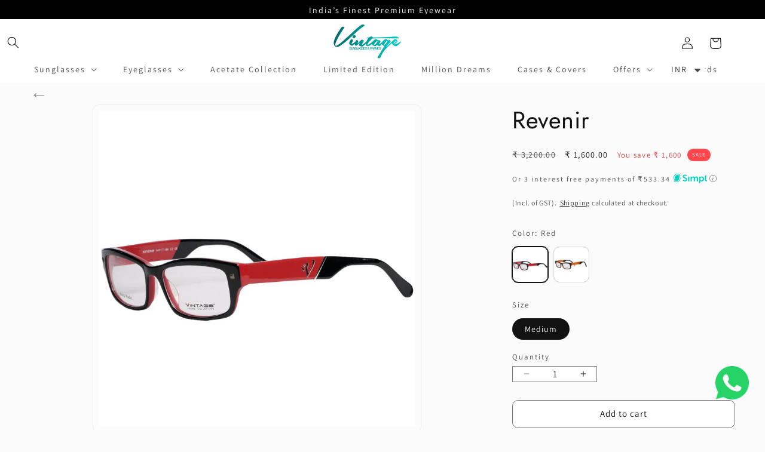

--- FILE ---
content_type: text/html; charset=utf-8
request_url: https://vintagesunglasses.in/products/revenir
body_size: 68390
content:
<!doctype html>
<html class="js" lang="en">
  <head>
    <meta charset="utf-8">
<meta name="viewport" content="width=device-width,initial-scale=1,shrink-to-fit=no, user-scalable=no">
     

    <meta http-equiv="X-UA-Compatible" content="IE=edge">
    <!--<meta name="viewport" content="width=device-width,initial-scale=1">-->                                                                                                                                                            <style type="text/css">@import url("[data-uri]");</style><div data-custom="value" aria-label="Description" data-id="main-Page-23" id="fv-loading-icon" class="mainBodyContainer" data-optimizer="layout" aria-hidden="true">&#915;</div>
	     <script>window.performance && window.performance.mark && window.performance.mark('shopify.content_for_header.start');</script><meta name="google-site-verification" content="D89kCOymBbIO7MNfIFFUT2KoMEtjpzH3LstuBL62Rfw">
<meta id="shopify-digital-wallet" name="shopify-digital-wallet" content="/66766864610/digital_wallets/dialog">
<meta id="in-context-paypal-metadata" data-shop-id="66766864610" data-venmo-supported="false" data-environment="production" data-locale="en_US" data-paypal-v4="true" data-currency="INR">
<link rel="alternate" hreflang="x-default" href="https://vintagesunglasses.in/products/revenir">
<link rel="alternate" hreflang="en" href="https://vintagesunglasses.in/products/revenir">
<link rel="alternate" hreflang="fr" href="https://vintagesunglasses.in/fr/products/revenir">
<link rel="alternate" hreflang="ar" href="https://vintagesunglasses.in/ar/products/revenir">
<link rel="alternate" hreflang="it" href="https://vintagesunglasses.in/it/products/revenir">
<link rel="alternate" hreflang="hi" href="https://vintagesunglasses.in/hi/products/revenir">
<link rel="alternate" type="application/json+oembed" href="https://vintagesunglasses.in/products/revenir.oembed">
<script async="async" data-src="/checkouts/internal/preloads.js?locale=en-IN"></script>
<script id="shopify-features" type="application/json">{"accessToken":"2a1c893378d3b1141f4c3cbc4fbdc44c","betas":["rich-media-storefront-analytics"],"domain":"vintagesunglasses.in","predictiveSearch":true,"shopId":66766864610,"locale":"en"}</script>
<script>var Shopify = Shopify || {};
Shopify.shop = "vintage-hi-fashions.myshopify.com";
Shopify.locale = "en";
Shopify.currency = {"active":"INR","rate":"1.0"};
Shopify.country = "IN";
Shopify.theme = {"name":"Dawn_opt","id":151223533794,"schema_name":"Dawn","schema_version":"14.0.0","theme_store_id":887,"role":"main"};
Shopify.theme.handle = "null";
Shopify.theme.style = {"id":null,"handle":null};
Shopify.cdnHost = "vintagesunglasses.in/cdn";
Shopify.routes = Shopify.routes || {};
Shopify.routes.root = "/";</script>
<script type="module">!function(o){(o.Shopify=o.Shopify||{}).modules=!0}(window);</script>
<script>!function(o){function n(){var o=[];function n(){o.push(Array.prototype.slice.apply(arguments))}return n.q=o,n}var t=o.Shopify=o.Shopify||{};t.loadFeatures=n(),t.autoloadFeatures=n()}(window);</script>
<script id="shop-js-analytics" type="application/json">{"pageType":"product"}</script>
<script defer="defer" async type="module" data-src="//vintagesunglasses.in/cdn/shopifycloud/shop-js/modules/v2/client.init-shop-cart-sync_BdyHc3Nr.en.esm.js"></script>
<script defer="defer" async type="module" data-src="//vintagesunglasses.in/cdn/shopifycloud/shop-js/modules/v2/chunk.common_Daul8nwZ.esm.js"></script>
<script type="module">
  await import("//vintagesunglasses.in/cdn/shopifycloud/shop-js/modules/v2/client.init-shop-cart-sync_BdyHc3Nr.en.esm.js");
await import("//vintagesunglasses.in/cdn/shopifycloud/shop-js/modules/v2/chunk.common_Daul8nwZ.esm.js");

  window.Shopify.SignInWithShop?.initShopCartSync?.({"fedCMEnabled":true,"windoidEnabled":true});

</script>
<script>(function() {
  var isLoaded = false;
  function asyncLoad() {
    if (isLoaded) return;
    isLoaded = true;
    var urls = ["https:\/\/myfaqprime.appspot.com\/bot\/bot-primelite.js?shop=vintage-hi-fashions.myshopify.com","https:\/\/pixee.gropulse.com\/js\/active.js?shop=vintage-hi-fashions.myshopify.com","https:\/\/beeapp.me\/jstag\/px-whatsapp.js?shop=vintage-hi-fashions.myshopify.com","https:\/\/cdn.shopify.com\/s\/files\/1\/0449\/2568\/1820\/t\/4\/assets\/booster_currency.js?v=1624978055\u0026shop=vintage-hi-fashions.myshopify.com","https:\/\/cdn.shopify.com\/s\/files\/1\/0449\/2568\/1820\/t\/4\/assets\/booster_currency.js?v=1624978055\u0026shop=vintage-hi-fashions.myshopify.com","https:\/\/wishlisthero-assets.revampco.com\/store-front\/bundle2.js?shop=vintage-hi-fashions.myshopify.com","https:\/\/sr-cdn.shiprocket.in\/sr-promise\/static\/uc.js?channel_id=4\u0026sr_company_id=3570669\u0026shop=vintage-hi-fashions.myshopify.com","https:\/\/sr-cdn.shiprocket.in\/sr-promise\/static\/uc.js?channel_id=4\u0026sr_company_id=1935571\u0026shop=vintage-hi-fashions.myshopify.com"];
    for (var i = 0; i < urls.length; i++) {
      var s = document.createElement('script');
      s.type = 'text/javascript';
      s.async = true;
      s.src = urls[i];
      var x = document.getElementsByTagName('script')[0];
      x.parentNode.insertBefore(s, x);
    }
  };
  document.addEventListener('StartAsyncLoading',function(event){asyncLoad();});if(window.attachEvent) {
    window.attachEvent('onload', function(){});
  } else {
    window.addEventListener('load', function(){}, false);
  }
})();</script>
<script id="__st">var __st={"a":66766864610,"offset":19800,"reqid":"21a1881e-92ee-41b3-8791-977cf12e2d8e-1769026377","pageurl":"vintagesunglasses.in\/products\/revenir","u":"478ea62e0768","p":"product","rtyp":"product","rid":7959716823266};</script>
<script>window.ShopifyPaypalV4VisibilityTracking = true;</script>
<script id="captcha-bootstrap">!function(){'use strict';const t='contact',e='account',n='new_comment',o=[[t,t],['blogs',n],['comments',n],[t,'customer']],c=[[e,'customer_login'],[e,'guest_login'],[e,'recover_customer_password'],[e,'create_customer']],r=t=>t.map((([t,e])=>`form[action*='/${t}']:not([data-nocaptcha='true']) input[name='form_type'][value='${e}']`)).join(','),a=t=>()=>t?[...document.querySelectorAll(t)].map((t=>t.form)):[];function s(){const t=[...o],e=r(t);return a(e)}const i='password',u='form_key',d=['recaptcha-v3-token','g-recaptcha-response','h-captcha-response',i],f=()=>{try{return window.sessionStorage}catch{return}},m='__shopify_v',_=t=>t.elements[u];function p(t,e,n=!1){try{const o=window.sessionStorage,c=JSON.parse(o.getItem(e)),{data:r}=function(t){const{data:e,action:n}=t;return t[m]||n?{data:e,action:n}:{data:t,action:n}}(c);for(const[e,n]of Object.entries(r))t.elements[e]&&(t.elements[e].value=n);n&&o.removeItem(e)}catch(o){console.error('form repopulation failed',{error:o})}}const l='form_type',E='cptcha';function T(t){t.dataset[E]=!0}const w=window,h=w.document,L='Shopify',v='ce_forms',y='captcha';let A=!1;((t,e)=>{const n=(g='f06e6c50-85a8-45c8-87d0-21a2b65856fe',I='https://cdn.shopify.com/shopifycloud/storefront-forms-hcaptcha/ce_storefront_forms_captcha_hcaptcha.v1.5.2.iife.js',D={infoText:'Protected by hCaptcha',privacyText:'Privacy',termsText:'Terms'},(t,e,n)=>{const o=w[L][v],c=o.bindForm;if(c)return c(t,g,e,D).then(n);var r;o.q.push([[t,g,e,D],n]),r=I,A||(h.body.append(Object.assign(h.createElement('script'),{id:'captcha-provider',async:!0,src:r})),A=!0)});var g,I,D;w[L]=w[L]||{},w[L][v]=w[L][v]||{},w[L][v].q=[],w[L][y]=w[L][y]||{},w[L][y].protect=function(t,e){n(t,void 0,e),T(t)},Object.freeze(w[L][y]),function(t,e,n,w,h,L){const[v,y,A,g]=function(t,e,n){const i=e?o:[],u=t?c:[],d=[...i,...u],f=r(d),m=r(i),_=r(d.filter((([t,e])=>n.includes(e))));return[a(f),a(m),a(_),s()]}(w,h,L),I=t=>{const e=t.target;return e instanceof HTMLFormElement?e:e&&e.form},D=t=>v().includes(t);t.addEventListener('submit',(t=>{const e=I(t);if(!e)return;const n=D(e)&&!e.dataset.hcaptchaBound&&!e.dataset.recaptchaBound,o=_(e),c=g().includes(e)&&(!o||!o.value);(n||c)&&t.preventDefault(),c&&!n&&(function(t){try{if(!f())return;!function(t){const e=f();if(!e)return;const n=_(t);if(!n)return;const o=n.value;o&&e.removeItem(o)}(t);const e=Array.from(Array(32),(()=>Math.random().toString(36)[2])).join('');!function(t,e){_(t)||t.append(Object.assign(document.createElement('input'),{type:'hidden',name:u})),t.elements[u].value=e}(t,e),function(t,e){const n=f();if(!n)return;const o=[...t.querySelectorAll(`input[type='${i}']`)].map((({name:t})=>t)),c=[...d,...o],r={};for(const[a,s]of new FormData(t).entries())c.includes(a)||(r[a]=s);n.setItem(e,JSON.stringify({[m]:1,action:t.action,data:r}))}(t,e)}catch(e){console.error('failed to persist form',e)}}(e),e.submit())}));const S=(t,e)=>{t&&!t.dataset[E]&&(n(t,e.some((e=>e===t))),T(t))};for(const o of['focusin','change'])t.addEventListener(o,(t=>{const e=I(t);D(e)&&S(e,y())}));const B=e.get('form_key'),M=e.get(l),P=B&&M;t.addEventListener('DOMContentLoaded',(()=>{const t=y();if(P)for(const e of t)e.elements[l].value===M&&p(e,B);[...new Set([...A(),...v().filter((t=>'true'===t.dataset.shopifyCaptcha))])].forEach((e=>S(e,t)))}))}(h,new URLSearchParams(w.location.search),n,t,e,['guest_login'])})(!0,!0)}();</script>
<script integrity="sha256-4kQ18oKyAcykRKYeNunJcIwy7WH5gtpwJnB7kiuLZ1E=" data-source-attribution="shopify.loadfeatures" defer="defer" data-src="//vintagesunglasses.in/cdn/shopifycloud/storefront/assets/storefront/load_feature-a0a9edcb.js" crossorigin="anonymous"></script>
<script data-source-attribution="shopify.dynamic_checkout.dynamic.init">var Shopify=Shopify||{};Shopify.PaymentButton=Shopify.PaymentButton||{isStorefrontPortableWallets:!0,init:function(){window.Shopify.PaymentButton.init=function(){};var t=document.createElement("script");t.data-src="https://vintagesunglasses.in/cdn/shopifycloud/portable-wallets/latest/portable-wallets.en.js",t.type="module",document.head.appendChild(t)}};
</script>
<script data-source-attribution="shopify.dynamic_checkout.buyer_consent">
  function portableWalletsHideBuyerConsent(e){var t=document.getElementById("shopify-buyer-consent"),n=document.getElementById("shopify-subscription-policy-button");t&&n&&(t.classList.add("hidden"),t.setAttribute("aria-hidden","true"),n.removeEventListener("click",e))}function portableWalletsShowBuyerConsent(e){var t=document.getElementById("shopify-buyer-consent"),n=document.getElementById("shopify-subscription-policy-button");t&&n&&(t.classList.remove("hidden"),t.removeAttribute("aria-hidden"),n.addEventListener("click",e))}window.Shopify?.PaymentButton&&(window.Shopify.PaymentButton.hideBuyerConsent=portableWalletsHideBuyerConsent,window.Shopify.PaymentButton.showBuyerConsent=portableWalletsShowBuyerConsent);
</script>
<script>
  function portableWalletsCleanup(e){e&&e.src&&console.error("Failed to load portable wallets script "+e.src);var t=document.querySelectorAll("shopify-accelerated-checkout .shopify-payment-button__skeleton, shopify-accelerated-checkout-cart .wallet-cart-button__skeleton"),e=document.getElementById("shopify-buyer-consent");for(let e=0;e<t.length;e++)t[e].remove();e&&e.remove()}function portableWalletsNotLoadedAsModule(e){e instanceof ErrorEvent&&"string"==typeof e.message&&e.message.includes("import.meta")&&"string"==typeof e.filename&&e.filename.includes("portable-wallets")&&(window.removeEventListener("error",portableWalletsNotLoadedAsModule),window.Shopify.PaymentButton.failedToLoad=e,"loading"===document.readyState?document.addEventListener("DOMContentLoaded",window.Shopify.PaymentButton.init):window.Shopify.PaymentButton.init())}window.addEventListener("error",portableWalletsNotLoadedAsModule);
</script>

<script type="module" data-src="https://vintagesunglasses.in/cdn/shopifycloud/portable-wallets/latest/portable-wallets.en.js" onError="portableWalletsCleanup(this)" crossorigin="anonymous"></script>
<script nomodule>
  document.addEventListener("DOMContentLoaded", portableWalletsCleanup);
</script>

<script id='scb4127' type='text/javascript' async='' data-src='https://vintagesunglasses.in/cdn/shopifycloud/privacy-banner/storefront-banner.js'></script><link id="shopify-accelerated-checkout-styles" rel="stylesheet" media="screen" href="https://vintagesunglasses.in/cdn/shopifycloud/portable-wallets/latest/accelerated-checkout-backwards-compat.css" crossorigin="anonymous">
<style id="shopify-accelerated-checkout-cart">
        #shopify-buyer-consent {
  margin-top: 1em;
  display: inline-block;
  width: 100%;
}

#shopify-buyer-consent.hidden {
  display: none;
}

#shopify-subscription-policy-button {
  background: none;
  border: none;
  padding: 0;
  text-decoration: underline;
  font-size: inherit;
  cursor: pointer;
}

#shopify-subscription-policy-button::before {
  box-shadow: none;
}

      </style>
<script id="sections-script" data-sections="header" defer="defer" src="//vintagesunglasses.in/cdn/shop/t/26/compiled_assets/scripts.js?v=19852"></script>
<script>window.performance && window.performance.mark && window.performance.mark('shopify.content_for_header.end');</script>


<meta property="og:site_name" content="Vintage">
<meta property="og:url" content="https://vintagesunglasses.in/products/revenir">
<meta property="og:title" content="Vintage Red Orange Frame Demo Lens Full Rim | Spectacle Frames | Premium &amp; Stylish Rectangle Acetate Eyeglasses for Men &amp; Women (Medium)">
<meta property="og:type" content="product">
<meta property="og:description" content="Gender : Unisex Frame Type : Acetate Frame Colour : Red With Black / Orange With Brown Lens Colour : Demo Rim Type : Full Rim Lens Width : 54"><meta property="og:image" content="http://vintagesunglasses.in/cdn/shop/files/vintage-red-medium-revenir-39258032406754-966418.jpg?v=1716558671">
  <meta property="og:image:secure_url" content="https://vintagesunglasses.in/cdn/shop/files/vintage-red-medium-revenir-39258032406754-966418.jpg?v=1716558671">
  <meta property="og:image:width" content="1080">
  <meta property="og:image:height" content="1080"><meta property="og:price:amount" content="1,600.00">
  <meta property="og:price:currency" content="INR"><meta name="twitter:site" content="@#"><meta name="twitter:card" content="summary_large_image">
<meta name="twitter:title" content="Vintage Red Orange Frame Demo Lens Full Rim | Spectacle Frames | Premium &amp; Stylish Rectangle Acetate Eyeglasses for Men &amp; Women (Medium)">
<meta name="twitter:description" content="Gender : Unisex Frame Type : Acetate Frame Colour : Red With Black / Orange With Brown Lens Colour : Demo Rim Type : Full Rim Lens Width : 54"><script type="text/javascript"> const observers=new MutationObserver((e=>{e.forEach((({addedNodes:e})=>{e.forEach((e=>{1===e.nodeType&&"SCRIPT"===e.tagName&&((e.classList.contains("analytics")||e.classList.contains("boomerang"))&&(e.type="text/javascripts"),(e.src.includes("code.tidio.co")||e.src.includes("klaviyo.com/onsite"))&&(e.setAttribute("data-src",e.src),e.removeAttribute("src")),(e.textContent.includes("web_pixels_manager_load"))&&(e.type="text/javascripts")),1===e.nodeType&&"LINK"===e.tagName&&e.href.includes("shopifycloud/checkout-web/assets/runtime")&&(e.setAttribute("data-href",e.href),e.removeAttribute("href"))}))}))}));observers.observe(document.documentElement,{childList:!0,subtree:!0});  </script>


    <meta name="theme-color" content="">
    <link rel="canonical" href="https://vintagesunglasses.in/products/revenir"><link rel="preconnect" href="https://fonts.shopifycdn.com" crossorigin><title>
      Vintage Red Orange Frame Demo Lens Full Rim | Spectacle Frames | Premium &amp; Stylish Rectangle Acetate Eyeglasses for Men &amp; Women (Medium)
</title>

    
      <meta name="description" content="Gender : Unisex Frame Type : Acetate Frame Colour : Red With Black / Orange With Brown Lens Colour : Demo Rim Type : Full Rim Lens Width : 54">
    

   
    
    <script src="//vintagesunglasses.in/cdn/shop/t/26/assets/constants.js?v=58251544750838685771752698628" defer="defer"></script>
    <script src="//vintagesunglasses.in/cdn/shop/t/26/assets/pubsub.js?v=158357773527763999511752698628" defer="defer"></script>
    <script src="//vintagesunglasses.in/cdn/shop/t/26/assets/global.js?v=177230839273493685921762335181" defer="defer"></script><script type="text/javascript"> const observer = new MutationObserver(e => { e.forEach(({ addedNodes: e }) => { e.forEach(e => { 1 === e.nodeType && "SCRIPT" === e.tagName && (e.innerHTML.includes("asyncLoad") && (e.innerHTML = e.innerHTML.replace("if(window.attachEvent)", "document.addEventListener('asyncLazyLoad',function(event){asyncLoad();});if(window.attachEvent)").replaceAll(", asyncLoad", ", function(){}")), e.innerHTML.includes("PreviewBarInjector") && (e.innerHTML = e.innerHTML.replace("DOMContentLoaded", "asyncLazyLoad")), (e.className == 'analytics') && (e.type = 'text/lazyload'),(e.src.includes("assets/storefront/features")||e.src.includes("assets/shopify_pay")||e.src.includes("connect.facebook.net"))&&(e.setAttribute("data-src", e.src), e.removeAttribute("src")))})})});observer.observe(document.documentElement,{childList:!0,subtree:!0})</script>

     


    <style data-shopify>
      @font-face {
  font-family: Assistant;
  font-weight: 400;
  font-style: normal;
  font-display: swap;
  src: url("//vintagesunglasses.in/cdn/fonts/assistant/assistant_n4.9120912a469cad1cc292572851508ca49d12e768.woff2") format("woff2"),
       url("//vintagesunglasses.in/cdn/fonts/assistant/assistant_n4.6e9875ce64e0fefcd3f4446b7ec9036b3ddd2985.woff") format("woff");
}

      @font-face {
  font-family: Assistant;
  font-weight: 700;
  font-style: normal;
  font-display: swap;
  src: url("//vintagesunglasses.in/cdn/fonts/assistant/assistant_n7.bf44452348ec8b8efa3aa3068825305886b1c83c.woff2") format("woff2"),
       url("//vintagesunglasses.in/cdn/fonts/assistant/assistant_n7.0c887fee83f6b3bda822f1150b912c72da0f7b64.woff") format("woff");
}

      
      
      @font-face {
  font-family: Jost;
  font-weight: 400;
  font-style: normal;
  font-display: swap;
  src: url("//vintagesunglasses.in/cdn/fonts/jost/jost_n4.d47a1b6347ce4a4c9f437608011273009d91f2b7.woff2") format("woff2"),
       url("//vintagesunglasses.in/cdn/fonts/jost/jost_n4.791c46290e672b3f85c3d1c651ef2efa3819eadd.woff") format("woff");
}


      
        :root,
        .color-scheme-1 {
          --color-background: 255,255,255;
        
          --gradient-background: #ffffff;
        

        

        --color-foreground: 18,18,18;
        --color-background-contrast: 191,191,191;
        --color-shadow: 18,18,18;
        --color-button: 18,18,18;
        --color-button-text: 255,255,255;
        --color-secondary-button: 255,255,255;
        --color-secondary-button-text: 18,18,18;
        --color-link: 18,18,18;
        --color-badge-foreground: 18,18,18;
        --color-badge-background: 255,255,255;
        --color-badge-border: 18,18,18;
        --payment-terms-background-color: rgb(255 255 255);
      }
      
        
        .color-scheme-2 {
          --color-background: 243,243,243;
        
          --gradient-background: #f3f3f3;
        

        

        --color-foreground: 18,18,18;
        --color-background-contrast: 179,179,179;
        --color-shadow: 18,18,18;
        --color-button: 18,18,18;
        --color-button-text: 243,243,243;
        --color-secondary-button: 243,243,243;
        --color-secondary-button-text: 18,18,18;
        --color-link: 18,18,18;
        --color-badge-foreground: 18,18,18;
        --color-badge-background: 243,243,243;
        --color-badge-border: 18,18,18;
        --payment-terms-background-color: rgb(243 243 243);
      }
      
        
        .color-scheme-3 {
          --color-background: 36,40,51;
        
          --gradient-background: #242833;
        

        

        --color-foreground: 255,255,255;
        --color-background-contrast: 47,52,66;
        --color-shadow: 18,18,18;
        --color-button: 255,255,255;
        --color-button-text: 0,0,0;
        --color-secondary-button: 36,40,51;
        --color-secondary-button-text: 255,255,255;
        --color-link: 255,255,255;
        --color-badge-foreground: 255,255,255;
        --color-badge-background: 36,40,51;
        --color-badge-border: 255,255,255;
        --payment-terms-background-color: rgb(36 40 51);
      }
      
        
        .color-scheme-4 {
          --color-background: 18,18,18;
        
          --gradient-background: #121212;
        

        

        --color-foreground: 255,255,255;
        --color-background-contrast: 146,146,146;
        --color-shadow: 18,18,18;
        --color-button: 255,255,255;
        --color-button-text: 18,18,18;
        --color-secondary-button: 18,18,18;
        --color-secondary-button-text: 255,255,255;
        --color-link: 255,255,255;
        --color-badge-foreground: 255,255,255;
        --color-badge-background: 18,18,18;
        --color-badge-border: 255,255,255;
        --payment-terms-background-color: rgb(18 18 18);
      }
      
        
        .color-scheme-5 {
          --color-background: 51,79,180;
        
          --gradient-background: #334fb4;
        

        

        --color-foreground: 255,255,255;
        --color-background-contrast: 23,35,81;
        --color-shadow: 18,18,18;
        --color-button: 255,255,255;
        --color-button-text: 51,79,180;
        --color-secondary-button: 51,79,180;
        --color-secondary-button-text: 255,255,255;
        --color-link: 255,255,255;
        --color-badge-foreground: 255,255,255;
        --color-badge-background: 51,79,180;
        --color-badge-border: 255,255,255;
        --payment-terms-background-color: rgb(51 79 180);
      }
      
        
        .color-scheme-18e6f3ef-c20d-48bb-846a-95072358fed1 {
          --color-background: 0,105,105;
        
          --gradient-background: #006969;
        

        

        --color-foreground: 255,255,255;
        --color-background-contrast: 0,0,0;
        --color-shadow: 18,18,18;
        --color-button: 18,18,18;
        --color-button-text: 255,255,255;
        --color-secondary-button: 0,105,105;
        --color-secondary-button-text: 18,18,18;
        --color-link: 18,18,18;
        --color-badge-foreground: 255,255,255;
        --color-badge-background: 0,105,105;
        --color-badge-border: 255,255,255;
        --payment-terms-background-color: rgb(0 105 105);
      }
      

      body, .color-scheme-1, .color-scheme-2, .color-scheme-3, .color-scheme-4, .color-scheme-5, .color-scheme-18e6f3ef-c20d-48bb-846a-95072358fed1 {
        color: rgba(var(--color-foreground), 0.75);
        background-color: rgb(var(--color-background));
      }

      :root {
        --font-body-family: Assistant, sans-serif;
        --font-body-style: normal;
        --font-body-weight: 400;
        --font-body-weight-bold: 700;

        --font-heading-family: Jost, sans-serif;
        --font-heading-style: normal;
        --font-heading-weight: 400;

        --font-body-scale: 1.0;
        --font-heading-scale: 1.0;

        --media-padding: px;
        --media-border-opacity: 0.05;
        --media-border-width: 1px;
        --media-radius: 0px;
        --media-shadow-opacity: 0.0;
        --media-shadow-horizontal-offset: 0px;
        --media-shadow-vertical-offset: 4px;
        --media-shadow-blur-radius: 5px;
        --media-shadow-visible: 0;

        --page-width: 160rem;
        --page-width-margin: 0rem;

        --product-card-image-padding: 0.0rem;
        --product-card-corner-radius: 0.0rem;
        --product-card-text-alignment: center;
        --product-card-border-width: 0.0rem;
        --product-card-border-opacity: 0.1;
        --product-card-shadow-opacity: 0.0;
        --product-card-shadow-visible: 0;
        --product-card-shadow-horizontal-offset: 0.0rem;
        --product-card-shadow-vertical-offset: 0.4rem;
        --product-card-shadow-blur-radius: 0.5rem;

        --collection-card-image-padding: 0.0rem;
        --collection-card-corner-radius: 0.0rem;
        --collection-card-text-alignment: left;
        --collection-card-border-width: 0.0rem;
        --collection-card-border-opacity: 0.1;
        --collection-card-shadow-opacity: 0.0;
        --collection-card-shadow-visible: 0;
        --collection-card-shadow-horizontal-offset: 0.0rem;
        --collection-card-shadow-vertical-offset: 0.4rem;
        --collection-card-shadow-blur-radius: 0.5rem;

        --blog-card-image-padding: 0.0rem;
        --blog-card-corner-radius: 0.0rem;
        --blog-card-text-alignment: left;
        --blog-card-border-width: 0.0rem;
        --blog-card-border-opacity: 0.1;
        --blog-card-shadow-opacity: 0.0;
        --blog-card-shadow-visible: 0;
        --blog-card-shadow-horizontal-offset: 0.0rem;
        --blog-card-shadow-vertical-offset: 0.4rem;
        --blog-card-shadow-blur-radius: 0.5rem;

        --badge-corner-radius: 4.0rem;

        --popup-border-width: 1px;
        --popup-border-opacity: 0.1;
        --popup-corner-radius: 0px;
        --popup-shadow-opacity: 0.05;
        --popup-shadow-horizontal-offset: 0px;
        --popup-shadow-vertical-offset: 4px;
        --popup-shadow-blur-radius: 5px;

        --drawer-border-width: 1px;
        --drawer-border-opacity: 0.1;
        --drawer-shadow-opacity: 0.0;
        --drawer-shadow-horizontal-offset: 0px;
        --drawer-shadow-vertical-offset: 4px;
        --drawer-shadow-blur-radius: 5px;

        --spacing-sections-desktop: 0px;
        --spacing-sections-mobile: 0px;

        --grid-desktop-vertical-spacing: 8px;
        --grid-desktop-horizontal-spacing: 8px;
        --grid-mobile-vertical-spacing: 4px;
        --grid-mobile-horizontal-spacing: 4px;

        --text-boxes-border-opacity: 0.1;
        --text-boxes-border-width: 0px;
        --text-boxes-radius: 0px;
        --text-boxes-shadow-opacity: 0.0;
        --text-boxes-shadow-visible: 0;
        --text-boxes-shadow-horizontal-offset: 0px;
        --text-boxes-shadow-vertical-offset: 4px;
        --text-boxes-shadow-blur-radius: 5px;

        --buttons-radius: 0px;
        --buttons-radius-outset: 0px;
        --buttons-border-width: 1px;
        --buttons-border-opacity: 1.0;
        --buttons-shadow-opacity: 0.0;
        --buttons-shadow-visible: 0;
        --buttons-shadow-horizontal-offset: 0px;
        --buttons-shadow-vertical-offset: 4px;
        --buttons-shadow-blur-radius: 5px;
        --buttons-border-offset: 0px;

        --inputs-radius: 0px;
        --inputs-border-width: 1px;
        --inputs-border-opacity: 0.55;
        --inputs-shadow-opacity: 0.0;
        --inputs-shadow-horizontal-offset: 0px;
        --inputs-margin-offset: 0px;
        --inputs-shadow-vertical-offset: 4px;
        --inputs-shadow-blur-radius: 5px;
        --inputs-radius-outset: 0px;

        --variant-pills-radius: 40px;
        --variant-pills-border-width: 1px;
        --variant-pills-border-opacity: 0.55;
        --variant-pills-shadow-opacity: 0.0;
        --variant-pills-shadow-horizontal-offset: 0px;
        --variant-pills-shadow-vertical-offset: 4px;
        --variant-pills-shadow-blur-radius: 5px;
      }

      *,
      *::before,
      *::after {
        box-sizing: inherit;
      }

      html {
        box-sizing: border-box;
        font-size: calc(var(--font-body-scale) * 62.5%);
        height: 100%;
      }

      body {
        display: grid;
        grid-template-rows: auto auto 1fr auto;
        grid-template-columns: 100%;
        min-height: 100%;
        margin: 0;
        font-size: 1.5rem;
        letter-spacing: 2px;
        line-height: calc(1 + 0.8 / var(--font-body-scale));
        font-family: var(--font-body-family);
        font-style: var(--font-body-style);
        font-weight: var(--font-body-weight);
      }

      @media screen and (min-width: 750px) {
        body {
          font-size: 1.6rem;
        }
      }
      
    </style>

    <link href="//vintagesunglasses.in/cdn/shop/t/26/assets/base.css?v=111675647455231938411752698628" rel="stylesheet" type="text/css" media="all" />

      <link rel="preload" as="font" href="//vintagesunglasses.in/cdn/fonts/assistant/assistant_n4.9120912a469cad1cc292572851508ca49d12e768.woff2" type="font/woff2" crossorigin>
      

      <link rel="preload" as="font" href="//vintagesunglasses.in/cdn/fonts/jost/jost_n4.d47a1b6347ce4a4c9f437608011273009d91f2b7.woff2" type="font/woff2" crossorigin>
      
<link href="//vintagesunglasses.in/cdn/shop/t/26/assets/component-localization-form.css?v=120620094879297847921752698628" rel="stylesheet" type="text/css" media="all" />
      <script src="//vintagesunglasses.in/cdn/shop/t/26/assets/localization-form.js?v=169565320306168926741752698628" defer="defer"></script><link
        rel="stylesheet"
        href="//vintagesunglasses.in/cdn/shop/t/26/assets/component-predictive-search.css?v=118923337488134913561752698628"
        media="print"
        onload="this.media='all'"
      ><link rel="stylesheet" href="//vintagesunglasses.in/cdn/shop/t/26/assets/custom.css?v=77180237433406562711768576368" type="text/css" media="print" onload="this.media='all'; ">
    <script>
      if (Shopify.designMode) {
        document.documentElement.classList.add('shopify-design-mode');
      }
    </script>
   

 <!-- Gokwik theme code start -->
  <link rel="dns-prefetch" href="https://pdp.gokwik.co/">
  <link rel="dns-prefetch" href="https://api.gokwik.co">
    

<script>

window.merchantInfo  = {
        mid: "19g6im054wgjm",
        environment: "production",
        type: "merchantInfo",
  		storeId: "66766864610",
  		fbpixel: "761414255664850",
      }
var productFormSelector = '';
var cart = {"note":null,"attributes":{},"original_total_price":0,"total_price":0,"total_discount":0,"total_weight":0.0,"item_count":0,"items":[],"requires_shipping":false,"currency":"INR","items_subtotal_price":0,"cart_level_discount_applications":[],"checkout_charge_amount":0}
var templateName = 'product'
</script>

<script data-src="https://pdp.gokwik.co/merchant-integration/build/merchant.integration.js?v4"></script>
<script data-src="http://ajax.googleapis.com/ajax/libs/jquery/1.9.1/jquery.min.js"></script>
 



    <script>
window.addEventListener('gokwikLoaded', e => {
  $('.gokwik-checkout button').prop('disabled', false);
  $('.gokwik-checkout button').removeClass('disabled');
  $('#gokwik-buy-now').prop('disabled', false);
  $('#gokwik-buy-now').removeClass('disabled');

  const targetElement = document.querySelector("body");

  function debounce(func, delay) {
    let timeoutId;
    return function () {
      const context = this;
      const args = arguments;
      clearTimeout(timeoutId);
      timeoutId = setTimeout(function () {
        func.apply(context, args);
      }, delay);
    };
  }

  // Move the enable/disable logic into a separate function
  function toggleGokwikButtonState() {
    const addToCartButton = document.querySelector("button[name='add']");
    const gokwikBuyNowButton = document.getElementById('gokwik-buy-now');
    const gknewbottpm=document.querySelector('.sticky-add-to-cart-ammnxr0ewcklztmzzeaigenblockd85a2a8qydmxa #gokwik-buy-now');

    if (addToCartButton && addToCartButton.disabled) {
      gokwikBuyNowButton?.setAttribute('disabled', 'disabled');
      gokwikBuyNowButton.style.opacity = '0.1';
      gknewbottpm?.setAttribute('disabled', 'disabled');
      gknewbottpm.style.opacity = '0.1';
    } else {
      gokwikBuyNowButton?.removeAttribute('disabled');
      gokwikBuyNowButton.style.opacity = '1';
       gknewbottpm?.removeAttribute('disabled');
      gknewbottpm.style.opacity = '1';
    }

    const homeSelector = document.querySelector('.quick-buy-modal #gokwik-buy-now');
    if (homeSelector) {
      homeSelector.classList.remove("disabled");
      homeSelector.removeAttribute("disabled");
    }
  }

  const observer = new MutationObserver(() => {
    toggleGokwikButtonState();
    debouncedReconnect();
  });

  const debouncedReconnect = debounce(() => {
    observer.disconnect();
    enableGokwikCart();
    observer.observe(targetElement, { childList: true, subtree: true });
  }, 100);

  function enableGokwikCart() {
    $('.gokwik-checkout button').prop('disabled', false);
    $('.gokwik-checkout button').removeClass('disabled');
  }

  // Initial run to apply correct state
  toggleGokwikButtonState();
  observer.observe(targetElement, { childList: true, subtree: true });
});
</script>
  


<style>

.gokwik-checkout {
  width: 100%;
  display: flex;
  justify-content: center;
  flex-direction: column;
  align-items: end;
}
.gokwik-checkout button {
  max-width:100%;
  width: 100%;
  border: none;
  display: flex;
  justify-content: center;
  align-items: center;
  background: #000000;
  position: relative;
  margin: 0;
cursor: pointer;
  padding: 5px 10px;
  height:45px;
  margin-top: auto;
   letter-spacing: 2px;
   border-radius:10px;
}
#gokwik-buy-now.disabled, .gokwik-disabled{
  opacity:0.5;
  cursor: not-allowed;
  }
  .gokwik-checkout button:focus {
  outline: none;
}
.gokwik-checkout button > span {
  display: flex;
}
.gokwik-checkout button > span.btn-text {
  display: flex;
  flex-direction: column;
  color: #ffffff;
  align-items: flex-start;
}
.gokwik-checkout button > span.btn-text > span:last-child {
	padding-top: 2px;
    font-size: 10px;
    line-height: 10px;
    text-transform: initial;
}
.gokwik-checkout button > span.btn-text > span:first-child {
   font-size: 15px;
}
.gokwik-checkout button > span.pay-opt-icon img:first-child {
  margin-right: 10px;
  margin-left: 10px;
}
/*   Additional */
.gokwik-checkout button.disabled{
  opacity:0.5;
  cursor: not-allowed;
  }
.gokwik-checkout button.disabled .addloadr#btn-loader{
   display: flex!important;
}
  #gokwik-buy-now.disabled .addloadr#btn-loader{
   display: flex!important;
}
    #gokwik-buy-now:disabled{
   cursor: not-allowed;
}





 

  

 #gokwik-buy-now {
   background: #000000;
   width: 100%;
   color: #ffffff;
   cursor: pointer;
   line-height: 1.1;
   border: none;
   padding: 15px 10px;
    font-size: 15px;
    margin-bottom: 10px;
    position: relative;
    letter-spacing: 2px;
   border-radius:10px;
 }

  

/* Loader CSS */
  #btn-loader{
    display: none;
    position: absolute;
    top: 0;
    bottom: 0;
    left: 0;
    right: 0;
    justify-content: center;
    align-items: center;
    background:#000000;
    border-radius:10px;
    
  } 

.cir-loader,
.cir-loader:after {
  border-radius: 50%;
  width: 35px;
  height: 35px;
}
.cir-loader {
  margin: 6px auto;
  font-size: 10px;
  position: relative;
  text-indent: -9999em;
  border-top: 0.5em solid rgba(255, 255, 255, 0.2);
  border-right: 0.5em solid rgba(255, 255, 255, 0.2);
  border-bottom: 0.5em solid rgba(255, 255, 255, 0.2);
  border-left: 0.5em solid #ffffff;
  -webkit-transform: translateZ(0);
  -ms-transform: translateZ(0);
  transform: translateZ(0);
  -webkit-animation: load8 1.1s infinite linear;
  animation: load8 1.1s infinite linear;
}
@-webkit-keyframes load8 {
  0% {
    -webkit-transform: rotate(0deg);
    transform: rotate(0deg);
  }
  100% {
    -webkit-transform: rotate(360deg);
    transform: rotate(360deg);
  }
}
@keyframes load8 {
  0% {
    -webkit-transform: rotate(0deg);
    transform: rotate(0deg);
  }
  100% {
    -webkit-transform: rotate(360deg);
    transform: rotate(360deg);
  }
}
</style> 

 <!-- Gokwik theme code End -->
    
     <!-- Google tag (gtag.js) -->
<script async src="https://www.googletagmanager.com/gtag/js?id=G-4WR1DGY9EH"></script>
<script>
  window.dataLayer = window.dataLayer || [];
  function gtag(){dataLayer.push(arguments);}
  gtag('js', new Date());

  gtag('config', 'G-4WR1DGY9EH');
</script>
<script data-src="//code.tidio.co/wbhuudt3yu90goudosfhynvvkpfhtpcz.js" async></script>

  <!-- BEGIN app block: shopify://apps/google-reviews/blocks/app-embed-block/4eeaae1c-902b-481c-bec5-3f32291a58d5 -->

<script>
  window.trggAppPreloadStylesheet = true
</script>

<link href="//cdn.shopify.com/extensions/019b534f-30e0-7a30-a704-14c2bf02d1a7/trustify-google-review-111/assets/trustify-google.css" rel="stylesheet" type="text/css" media="all" />
<!-- BEGIN app snippet: data -->

  <script>
    if (window.trggAppData == undefined) {
      window.trggAppData = {"shop":"vintage-hi-fashions.myshopify.com","app_client_url":"https://trustifyreview.app/trustify-google-review-client","app_url":"https://trustifyreview.app/trustify-google-review-backend","app_storefront_url":"https://trustifyreview.app/trustify-google-review-storefront/build/","translates":[{"id":1,"created_at":"2025-04-10T10:35:46Z","updated_at":"2025-04-10T10:35:46Z","language":"en","key":"google_number_of_reviews","value":"{{ review_number }} reviews"},{"id":2,"created_at":"2025-04-10T10:36:08Z","updated_at":"2025-04-10T10:36:08Z","language":"en","key":"google_write_a_review","value":"Write a review"},{"id":3,"created_at":"2025-04-10T10:36:08Z","updated_at":"2025-04-10T10:36:08Z","language":"en","key":"google_more","value":"More"},{"id":4,"created_at":"2025-04-10T10:36:21Z","updated_at":"2025-04-10T10:36:21Z","language":"en","key":"google_less","value":"Less"},{"id":5,"created_at":"2025-04-10T10:36:32Z","updated_at":"2025-04-10T10:36:32Z","language":"en","key":"google_load_more","value":"Load more"}],"translate_languages":[],"widget":{"id":2573,"created_at":"2025-08-07T12:54:12Z","updated_at":"2025-08-07T12:54:12Z","shop":"vintage-hi-fashions.myshopify.com","carousel_direction":"ltr","language":"en","enable_debugger":false},"is_new_embed":false,"enable_multi_language":false,"general_settings":{}};
    }
  </script>
<!-- END app snippet --><!-- BEGIN app snippet: google-data --><script>
  window.trggWidgetReviewGoogle = {};
  window.trggGooglePlace = {};
  window.trggGoogleReviews = [];
  window.trggGoogleReviewsPagination = {};
</script>


<script>
    window.trggWidgetReviewGoogle = {"id":698,"created_at":"2025-08-07T13:18:01Z","updated_at":"2025-08-07T13:18:01Z","shop":"vintage-hi-fashions.myshopify.com","is_logged":false,"review_type":1,"language":"en","rating_to_display":0,"sort_by":1,"enabled_write_review_button":true,"enabled_review_photo":true,"enabled_shadow":false,"show_rating":true,"background_color":"#ffffff","star_color":"#f6ab00","content_color":"#000000","name_color":"#000000","created_date_color":"#7a7a7a","text_more_color":"#1a73e8","submit_button_background_color":"#f2f2f2","submit_button_text_color":"#000000","compact_border_top_color":"#55cc6e","interval":5,"custom_css":"","show_brandmark":false};
</script>


<script>
    window.trggGooglePlace = {"id":1937,"created_at":"2025-08-07T13:11:30Z","updated_at":"2025-08-07T13:11:54Z","shop":"vintage-hi-fashions.myshopify.com","address":"B-28/2, near, Ashok Vihar Rd, Block B, Wazirpur Industrial Area, Wazirpur, Delhi, 110052, India, India","image_url":"/stores/vintage-hi-fashions.myshopify.com/logo_ChIJ7Y6OdiMCDTkRbe4DfhfhBjI.webp","name":"Vintage Hi-Fashions, B-28/2, Wazirpur Industrial Area, Near Ashok Vihar, 110052 Delhi Delhi, India","place_id":"ChIJ7Y6OdiMCDTkRbe4DfhfhBjI","cid":"3604816042771345005","rating":4.9,"reviews_number":87,"type":2,"url":"https://maps.google.com/?cid=3604816042771345005","language":"IN","sort_by":1,"original_language":true,"has_image":false,"phone":"+919810282321","open_hours":[{"day":"Kamis","hours":["09.30–18.00"]},{"day":"Jumat","hours":["09.30–18.00"]},{"day":"Sabtu","hours":["09.30–18.00"]},{"day":"Minggu","hours":["09.30–18.00"]},{"day":"Senin","hours":["09.30–18.00"]},{"day":"Selasa","hours":["09.30–18.00"]},{"day":"Rabu","hours":["Tutup"]}]};
</script>


  <script>
    window.trggGoogleReviews = [{"id":71035,"created_at":"2025-08-07T13:12:10Z","updated_at":"2025-08-07T13:12:15Z","shop":"vintage-hi-fashions.myshopify.com","google_place_id":1937,"reference":"ChZDSUhNMG9nS0VJQ0FnTUNZcXFQZUtBEAE","author_name":"Ashok Selvaraj","author_url":"https://www.google.com/maps/contrib/107363883173304081526/reviews?hl=id","status":true,"images":[{"id":null,"thumbnail_url":"/stores/vintage-hi-fashions.myshopify.com/ChZDSUhNMG9nS0VJQ0FnTUNZcXFQZUtBEAE_thumbnail_0.webp","url":"/stores/vintage-hi-fashions.myshopify.com/ChZDSUhNMG9nS0VJQ0FnTUNZcXFQZUtBEAE_0.webp"},{"id":null,"thumbnail_url":"/stores/vintage-hi-fashions.myshopify.com/ChZDSUhNMG9nS0VJQ0FnTUNZcXFQZUtBEAE_thumbnail_1.webp","url":"/stores/vintage-hi-fashions.myshopify.com/ChZDSUhNMG9nS0VJQ0FnTUNZcXFQZUtBEAE_1.webp"}],"profile_photo_url":"/stores/vintage-hi-fashions.myshopify.com/avatar_ChZDSUhNMG9nS0VJQ0FnTUNZcXFQZUtBEAE.webp","rating":5,"relative_time":"3 bulan lalu","content":"Really superb product, and it is value for money. Also like the customer support provided thru what's app is really good.","review_time":"0001-01-01T00:00:00Z","priority":1},{"id":71036,"created_at":"2025-08-07T13:12:10Z","updated_at":"2025-08-07T13:12:15Z","shop":"vintage-hi-fashions.myshopify.com","google_place_id":1937,"reference":"ChdDSUhNMG9nS0VJQ0FnSUN2X0lPR2tBRRAB","author_name":"Noo moo","author_url":"https://www.google.com/maps/contrib/102039442534333900580/reviews?hl=id","status":true,"images":[{"id":null,"thumbnail_url":"/stores/vintage-hi-fashions.myshopify.com/ChdDSUhNMG9nS0VJQ0FnSUN2X0lPR2tBRRAB_thumbnail_0.webp","url":"/stores/vintage-hi-fashions.myshopify.com/ChdDSUhNMG9nS0VJQ0FnSUN2X0lPR2tBRRAB_0.webp"}],"profile_photo_url":"/stores/vintage-hi-fashions.myshopify.com/avatar_ChdDSUhNMG9nS0VJQ0FnSUN2X0lPR2tBRRAB.webp","rating":5,"relative_time":"7 bulan lalu","content":"I liked the quality of the product. It is worthy to it's price. Shapes and shades in variety.  They have richness...  And I should definitely remember their service at this moment... It is fantastic... The packing was fantastic. They didn't compromise in packing box even. We can use it as a jewel box. And fastest delivery.","review_time":"0001-01-01T00:00:00Z","priority":2},{"id":71037,"created_at":"2025-08-07T13:12:10Z","updated_at":"2025-08-07T13:12:15Z","shop":"vintage-hi-fashions.myshopify.com","google_place_id":1937,"reference":"Ci9DQUlRQUNvZENodHljRjlvT2xka09XdFlPR0ZUTTB4cGJETkNlVkJPTm1zdGJXYxAB","author_name":"Madhavan K K","author_url":"https://www.google.com/maps/contrib/102333073510462236532/reviews?hl=id","status":true,"images":null,"profile_photo_url":"/stores/vintage-hi-fashions.myshopify.com/avatar_Ci9DQUlRQUNvZENodHljRjlvT2xka09XdFlPR0ZUTTB4cGJETkNlVkJPTm1zdGJXYxAB.webp","rating":5,"relative_time":"3 minggu lalu","content":"I liked the frame ,product is comfortable and quality is very good.","review_time":"0001-01-01T00:00:00Z","priority":3},{"id":71038,"created_at":"2025-08-07T13:12:10Z","updated_at":"2025-08-07T13:12:15Z","shop":"vintage-hi-fashions.myshopify.com","google_place_id":1937,"reference":"ChZDSUhNMG9nS0VJQ0FnSUNIZ2Jla1dREAE","author_name":"vinu thomas","author_url":"https://www.google.com/maps/contrib/102148619463441687839/reviews?hl=id","status":true,"images":null,"profile_photo_url":"/stores/vintage-hi-fashions.myshopify.com/avatar_ChZDSUhNMG9nS0VJQ0FnSUNIZ2Jla1dREAE.webp","rating":5,"relative_time":"11 bulan lalu","content":"Excellent quality. Received exactly the same glasses. More than that loved the service and follow up done by them. Amazing service. They went out of the way to build my confidence as I was not too sure if I should buy from them. Keep up the good work.","review_time":"0001-01-01T00:00:00Z","priority":4},{"id":71039,"created_at":"2025-08-07T13:12:10Z","updated_at":"2025-08-07T13:12:15Z","shop":"vintage-hi-fashions.myshopify.com","google_place_id":1937,"reference":"ChZDSUhNMG9nS0VJQ0FnSUMxcXJ5Q2N3EAE","author_name":"Shivoy Ahuja","author_url":"https://www.google.com/maps/contrib/108947496819880743596/reviews?hl=id","status":true,"images":null,"profile_photo_url":"/stores/vintage-hi-fashions.myshopify.com/avatar_ChZDSUhNMG9nS0VJQ0FnSUMxcXJ5Q2N3EAE.webp","rating":5,"relative_time":"setahun lalu","content":"Vintage has set a new standard for eye-wears. Elegant frames, finely cut designs & excellent finish. PERFECTLY EXECUTED PRODUCT! I’ve already ordered 3 pairs for myself and i look forward to their new collections.","review_time":"0001-01-01T00:00:00Z","priority":5}];
  </script>


  <script>
    window.trggGoogleReviewsPagination = {"limit":10,"page":1,"total_rows":5,"total_pages":1};
  </script>
<!-- END app snippet --><!-- BEGIN app snippet: storefront --><script>
  if (typeof window.trggAppData === 'object' && window.trggAppData.widget) {
    var trVersion = new Date().getTime()

    let links = []

    if (window.trggAppData.widget.enable_debugger) {
      links = [window.trggAppData.app_client_url + `/build/index.css?v=${trVersion}`]
    }

    links.forEach(function (src) {
      var link = document.createElement('link')
      link.rel = 'stylesheet'
      link.href = src
      setTimeout(() => {
        document.head.appendChild(link)
      }, 2000)
    })
  }
</script>
<script>
  if (typeof window.trggAppData === 'object' && window.trggAppData.widget) {
    let clientFile = "https://cdn.shopify.com/extensions/019b534f-30e0-7a30-a704-14c2bf02d1a7/trustify-google-review-111/assets/trustify-google-storefront.js"

    if (window.trggAppData.widget.enable_debugger) {
      clientFile = window.trggAppData.app_storefront_url + `/index-unmin.js?v=${trVersion}`
    }

    let splideJsUrl = 'https://cdn.jsdelivr.net/npm/@splidejs/splide@4.1.4/dist/js/splide.min.js'
    splideJsUrl = "https://cdn.shopify.com/extensions/019b534f-30e0-7a30-a704-14c2bf02d1a7/trustify-google-review-111/assets/trustify-splide.min.js"
    window.trggSplideAutoScroll = "https://cdn.shopify.com/extensions/019b534f-30e0-7a30-a704-14c2bf02d1a7/trustify-google-review-111/assets/trustify-splide-extension-auto-scroll.min.js"

    let scripts = [splideJsUrl, clientFile]

    scripts.forEach(function (src) {
      let script = document.createElement('script')
      script.src = src
      script.defer = true
      document.head.appendChild(script)
    })
  }
</script>
<!-- END app snippet -->


<!-- END app block --><!-- BEGIN app block: shopify://apps/judge-me-reviews/blocks/judgeme_core/61ccd3b1-a9f2-4160-9fe9-4fec8413e5d8 --><!-- Start of Judge.me Core -->






<link rel="dns-prefetch" href="https://cdnwidget.judge.me">
<link rel="dns-prefetch" href="https://cdn.judge.me">
<link rel="dns-prefetch" href="https://cdn1.judge.me">
<link rel="dns-prefetch" href="https://api.judge.me">

<script data-cfasync='false' class='jdgm-settings-script'>window.jdgmSettings={"pagination":5,"disable_web_reviews":false,"badge_no_review_text":"No reviews","badge_n_reviews_text":"{{ n }} review/reviews","badge_star_color":"#A77554","hide_badge_preview_if_no_reviews":true,"badge_hide_text":false,"enforce_center_preview_badge":false,"widget_title":"Customer Reviews","widget_open_form_text":"Write a review","widget_close_form_text":"Cancel review","widget_refresh_page_text":"Refresh page","widget_summary_text":"Based on {{ number_of_reviews }} review/reviews","widget_no_review_text":"Be the first to write a review","widget_name_field_text":"Display name","widget_verified_name_field_text":"Verified Name (public)","widget_name_placeholder_text":"Display name","widget_required_field_error_text":"This field is required.","widget_email_field_text":"Email address","widget_verified_email_field_text":"Verified Email (private, can not be edited)","widget_email_placeholder_text":"Your email address","widget_email_field_error_text":"Please enter a valid email address.","widget_rating_field_text":"Rating","widget_review_title_field_text":"Review Title","widget_review_title_placeholder_text":"Give your review a title","widget_review_body_field_text":"Review content","widget_review_body_placeholder_text":"Start writing here...","widget_pictures_field_text":"Picture/Video (optional)","widget_submit_review_text":"Submit Review","widget_submit_verified_review_text":"Submit Verified Review","widget_submit_success_msg_with_auto_publish":"Thank you! Please refresh the page in a few moments to see your review. You can remove or edit your review by logging into \u003ca href='https://judge.me/login' target='_blank' rel='nofollow noopener'\u003eJudge.me\u003c/a\u003e","widget_submit_success_msg_no_auto_publish":"Thank you! Your review will be published as soon as it is approved by the shop admin. You can remove or edit your review by logging into \u003ca href='https://judge.me/login' target='_blank' rel='nofollow noopener'\u003eJudge.me\u003c/a\u003e","widget_show_default_reviews_out_of_total_text":"Showing {{ n_reviews_shown }} out of {{ n_reviews }} reviews.","widget_show_all_link_text":"Show all","widget_show_less_link_text":"Show less","widget_author_said_text":"{{ reviewer_name }} said:","widget_days_text":"{{ n }} days ago","widget_weeks_text":"{{ n }} week/weeks ago","widget_months_text":"{{ n }} month/months ago","widget_years_text":"{{ n }} year/years ago","widget_yesterday_text":"Yesterday","widget_today_text":"Today","widget_replied_text":"\u003e\u003e {{ shop_name }} replied:","widget_read_more_text":"Read more","widget_reviewer_name_as_initial":"","widget_rating_filter_color":"","widget_rating_filter_see_all_text":"See all reviews","widget_sorting_most_recent_text":"Most Recent","widget_sorting_highest_rating_text":"Highest Rating","widget_sorting_lowest_rating_text":"Lowest Rating","widget_sorting_with_pictures_text":"Only Pictures","widget_sorting_most_helpful_text":"Most Helpful","widget_open_question_form_text":"Ask a question","widget_reviews_subtab_text":"Reviews","widget_questions_subtab_text":"Questions","widget_question_label_text":"Question","widget_answer_label_text":"Answer","widget_question_placeholder_text":"Write your question here","widget_submit_question_text":"Submit Question","widget_question_submit_success_text":"Thank you for your question! We will notify you once it gets answered.","widget_star_color":"#A77554","verified_badge_text":"Verified","verified_badge_bg_color":"","verified_badge_text_color":"","verified_badge_placement":"left-of-reviewer-name","widget_review_max_height":"","widget_hide_border":false,"widget_social_share":false,"widget_thumb":false,"widget_review_location_show":false,"widget_location_format":"","all_reviews_include_out_of_store_products":true,"all_reviews_out_of_store_text":"(out of store)","all_reviews_pagination":100,"all_reviews_product_name_prefix_text":"about","enable_review_pictures":true,"enable_question_anwser":false,"widget_theme":"","review_date_format":"timestamp","default_sort_method":"most-recent","widget_product_reviews_subtab_text":"Product Reviews","widget_shop_reviews_subtab_text":"Shop Reviews","widget_other_products_reviews_text":"Reviews for other products","widget_store_reviews_subtab_text":"Store reviews","widget_no_store_reviews_text":"This store hasn't received any reviews yet","widget_web_restriction_product_reviews_text":"This product hasn't received any reviews yet","widget_no_items_text":"No items found","widget_show_more_text":"Show more","widget_write_a_store_review_text":"Write a Store Review","widget_other_languages_heading":"Reviews in Other Languages","widget_translate_review_text":"Translate review to {{ language }}","widget_translating_review_text":"Translating...","widget_show_original_translation_text":"Show original ({{ language }})","widget_translate_review_failed_text":"Review couldn't be translated.","widget_translate_review_retry_text":"Retry","widget_translate_review_try_again_later_text":"Try again later","show_product_url_for_grouped_product":false,"widget_sorting_pictures_first_text":"Pictures First","show_pictures_on_all_rev_page_mobile":false,"show_pictures_on_all_rev_page_desktop":false,"floating_tab_hide_mobile_install_preference":false,"floating_tab_button_name":"★ Reviews","floating_tab_title":"Let customers speak for us","floating_tab_button_color":"","floating_tab_button_background_color":"","floating_tab_url":"","floating_tab_url_enabled":false,"floating_tab_tab_style":"text","all_reviews_text_badge_text":"Customers rate us {{ shop.metafields.judgeme.all_reviews_rating | round: 1 }}/5 based on {{ shop.metafields.judgeme.all_reviews_count }} reviews.","all_reviews_text_badge_text_branded_style":"{{ shop.metafields.judgeme.all_reviews_rating | round: 1 }} out of 5 stars based on {{ shop.metafields.judgeme.all_reviews_count }} reviews","is_all_reviews_text_badge_a_link":false,"show_stars_for_all_reviews_text_badge":false,"all_reviews_text_badge_url":"","all_reviews_text_style":"branded","all_reviews_text_color_style":"judgeme_brand_color","all_reviews_text_color":"#108474","all_reviews_text_show_jm_brand":true,"featured_carousel_show_header":true,"featured_carousel_title":"Let customers speak for us","testimonials_carousel_title":"Customers are saying","videos_carousel_title":"Real customer stories","cards_carousel_title":"Customers are saying","featured_carousel_count_text":"from {{ n }} reviews","featured_carousel_add_link_to_all_reviews_page":false,"featured_carousel_url":"","featured_carousel_show_images":true,"featured_carousel_autoslide_interval":5,"featured_carousel_arrows_on_the_sides":false,"featured_carousel_height":250,"featured_carousel_width":80,"featured_carousel_image_size":0,"featured_carousel_image_height":250,"featured_carousel_arrow_color":"#eeeeee","verified_count_badge_style":"branded","verified_count_badge_orientation":"horizontal","verified_count_badge_color_style":"judgeme_brand_color","verified_count_badge_color":"#108474","is_verified_count_badge_a_link":false,"verified_count_badge_url":"","verified_count_badge_show_jm_brand":true,"widget_rating_preset_default":5,"widget_first_sub_tab":"product-reviews","widget_show_histogram":true,"widget_histogram_use_custom_color":false,"widget_pagination_use_custom_color":false,"widget_star_use_custom_color":false,"widget_verified_badge_use_custom_color":false,"widget_write_review_use_custom_color":false,"picture_reminder_submit_button":"Upload Pictures","enable_review_videos":true,"mute_video_by_default":false,"widget_sorting_videos_first_text":"Videos First","widget_review_pending_text":"Pending","featured_carousel_items_for_large_screen":3,"social_share_options_order":"Facebook,Twitter","remove_microdata_snippet":true,"disable_json_ld":false,"enable_json_ld_products":false,"preview_badge_show_question_text":false,"preview_badge_no_question_text":"No questions","preview_badge_n_question_text":"{{ number_of_questions }} question/questions","qa_badge_show_icon":false,"qa_badge_position":"same-row","remove_judgeme_branding":false,"widget_add_search_bar":false,"widget_search_bar_placeholder":"Search","widget_sorting_verified_only_text":"Verified only","featured_carousel_theme":"default","featured_carousel_show_rating":true,"featured_carousel_show_title":true,"featured_carousel_show_body":true,"featured_carousel_show_date":false,"featured_carousel_show_reviewer":true,"featured_carousel_show_product":false,"featured_carousel_header_background_color":"#108474","featured_carousel_header_text_color":"#ffffff","featured_carousel_name_product_separator":"reviewed","featured_carousel_full_star_background":"#108474","featured_carousel_empty_star_background":"#dadada","featured_carousel_vertical_theme_background":"#f9fafb","featured_carousel_verified_badge_enable":true,"featured_carousel_verified_badge_color":"#108474","featured_carousel_border_style":"round","featured_carousel_review_line_length_limit":3,"featured_carousel_more_reviews_button_text":"Read more reviews","featured_carousel_view_product_button_text":"View product","all_reviews_page_load_reviews_on":"scroll","all_reviews_page_load_more_text":"Load More Reviews","disable_fb_tab_reviews":false,"enable_ajax_cdn_cache":false,"widget_public_name_text":"displayed publicly like","default_reviewer_name":"John Smith","default_reviewer_name_has_non_latin":true,"widget_reviewer_anonymous":"Anonymous","medals_widget_title":"Judge.me Review Medals","medals_widget_background_color":"#f9fafb","medals_widget_position":"footer_all_pages","medals_widget_border_color":"#f9fafb","medals_widget_verified_text_position":"left","medals_widget_use_monochromatic_version":false,"medals_widget_elements_color":"#108474","show_reviewer_avatar":true,"widget_invalid_yt_video_url_error_text":"Not a YouTube video URL","widget_max_length_field_error_text":"Please enter no more than {0} characters.","widget_show_country_flag":false,"widget_show_collected_via_shop_app":true,"widget_verified_by_shop_badge_style":"dark","widget_verified_by_shop_text":"Verified by Shop","widget_show_photo_gallery":false,"widget_load_with_code_splitting":true,"widget_ugc_install_preference":false,"widget_ugc_title":"Made by us, Shared by you","widget_ugc_subtitle":"Tag us to see your picture featured in our page","widget_ugc_arrows_color":"#ffffff","widget_ugc_primary_button_text":"Buy Now","widget_ugc_primary_button_background_color":"#108474","widget_ugc_primary_button_text_color":"#ffffff","widget_ugc_primary_button_border_width":"0","widget_ugc_primary_button_border_style":"none","widget_ugc_primary_button_border_color":"#108474","widget_ugc_primary_button_border_radius":"25","widget_ugc_secondary_button_text":"Load More","widget_ugc_secondary_button_background_color":"#ffffff","widget_ugc_secondary_button_text_color":"#108474","widget_ugc_secondary_button_border_width":"2","widget_ugc_secondary_button_border_style":"solid","widget_ugc_secondary_button_border_color":"#108474","widget_ugc_secondary_button_border_radius":"25","widget_ugc_reviews_button_text":"View Reviews","widget_ugc_reviews_button_background_color":"#ffffff","widget_ugc_reviews_button_text_color":"#108474","widget_ugc_reviews_button_border_width":"2","widget_ugc_reviews_button_border_style":"solid","widget_ugc_reviews_button_border_color":"#108474","widget_ugc_reviews_button_border_radius":"25","widget_ugc_reviews_button_link_to":"judgeme-reviews-page","widget_ugc_show_post_date":true,"widget_ugc_max_width":"800","widget_rating_metafield_value_type":true,"widget_primary_color":"#006969","widget_enable_secondary_color":false,"widget_secondary_color":"#edf5f5","widget_summary_average_rating_text":"{{ average_rating }} out of 5","widget_media_grid_title":"Customer photos \u0026 videos","widget_media_grid_see_more_text":"See more","widget_round_style":false,"widget_show_product_medals":true,"widget_verified_by_judgeme_text":"Verified by Judge.me","widget_show_store_medals":true,"widget_verified_by_judgeme_text_in_store_medals":"Verified by Judge.me","widget_media_field_exceed_quantity_message":"Sorry, we can only accept {{ max_media }} for one review.","widget_media_field_exceed_limit_message":"{{ file_name }} is too large, please select a {{ media_type }} less than {{ size_limit }}MB.","widget_review_submitted_text":"Review Submitted!","widget_question_submitted_text":"Question Submitted!","widget_close_form_text_question":"Cancel","widget_write_your_answer_here_text":"Write your answer here","widget_enabled_branded_link":true,"widget_show_collected_by_judgeme":true,"widget_reviewer_name_color":"","widget_write_review_text_color":"","widget_write_review_bg_color":"","widget_collected_by_judgeme_text":"collected by Judge.me","widget_pagination_type":"standard","widget_load_more_text":"Load More","widget_load_more_color":"#108474","widget_full_review_text":"Full Review","widget_read_more_reviews_text":"Read More Reviews","widget_read_questions_text":"Read Questions","widget_questions_and_answers_text":"Questions \u0026 Answers","widget_verified_by_text":"Verified by","widget_verified_text":"Verified","widget_number_of_reviews_text":"{{ number_of_reviews }} reviews","widget_back_button_text":"Back","widget_next_button_text":"Next","widget_custom_forms_filter_button":"Filters","custom_forms_style":"horizontal","widget_show_review_information":false,"how_reviews_are_collected":"How reviews are collected?","widget_show_review_keywords":false,"widget_gdpr_statement":"How we use your data: We'll only contact you about the review you left, and only if necessary. By submitting your review, you agree to Judge.me's \u003ca href='https://judge.me/terms' target='_blank' rel='nofollow noopener'\u003eterms\u003c/a\u003e, \u003ca href='https://judge.me/privacy' target='_blank' rel='nofollow noopener'\u003eprivacy\u003c/a\u003e and \u003ca href='https://judge.me/content-policy' target='_blank' rel='nofollow noopener'\u003econtent\u003c/a\u003e policies.","widget_multilingual_sorting_enabled":false,"widget_translate_review_content_enabled":false,"widget_translate_review_content_method":"manual","popup_widget_review_selection":"automatically_with_pictures","popup_widget_round_border_style":true,"popup_widget_show_title":true,"popup_widget_show_body":true,"popup_widget_show_reviewer":false,"popup_widget_show_product":true,"popup_widget_show_pictures":true,"popup_widget_use_review_picture":true,"popup_widget_show_on_home_page":true,"popup_widget_show_on_product_page":true,"popup_widget_show_on_collection_page":true,"popup_widget_show_on_cart_page":true,"popup_widget_position":"bottom_left","popup_widget_first_review_delay":5,"popup_widget_duration":5,"popup_widget_interval":5,"popup_widget_review_count":5,"popup_widget_hide_on_mobile":true,"review_snippet_widget_round_border_style":true,"review_snippet_widget_card_color":"#FFFFFF","review_snippet_widget_slider_arrows_background_color":"#FFFFFF","review_snippet_widget_slider_arrows_color":"#000000","review_snippet_widget_star_color":"#108474","show_product_variant":false,"all_reviews_product_variant_label_text":"Variant: ","widget_show_verified_branding":true,"widget_ai_summary_title":"Customers say","widget_ai_summary_disclaimer":"AI-powered review summary based on recent customer reviews","widget_show_ai_summary":false,"widget_show_ai_summary_bg":false,"widget_show_review_title_input":true,"redirect_reviewers_invited_via_email":"review_widget","request_store_review_after_product_review":false,"request_review_other_products_in_order":false,"review_form_color_scheme":"default","review_form_corner_style":"square","review_form_star_color":{},"review_form_text_color":"#333333","review_form_background_color":"#ffffff","review_form_field_background_color":"#fafafa","review_form_button_color":{},"review_form_button_text_color":"#ffffff","review_form_modal_overlay_color":"#000000","review_content_screen_title_text":"How would you rate this product?","review_content_introduction_text":"We would love it if you would share a bit about your experience.","store_review_form_title_text":"How would you rate this store?","store_review_form_introduction_text":"We would love it if you would share a bit about your experience.","show_review_guidance_text":true,"one_star_review_guidance_text":"Poor","five_star_review_guidance_text":"Great","customer_information_screen_title_text":"About you","customer_information_introduction_text":"Please tell us more about you.","custom_questions_screen_title_text":"Your experience in more detail","custom_questions_introduction_text":"Here are a few questions to help us understand more about your experience.","review_submitted_screen_title_text":"Thanks for your review!","review_submitted_screen_thank_you_text":"We are processing it and it will appear on the store soon.","review_submitted_screen_email_verification_text":"Please confirm your email by clicking the link we just sent you. This helps us keep reviews authentic.","review_submitted_request_store_review_text":"Would you like to share your experience of shopping with us?","review_submitted_review_other_products_text":"Would you like to review these products?","store_review_screen_title_text":"Would you like to share your experience of shopping with us?","store_review_introduction_text":"We value your feedback and use it to improve. Please share any thoughts or suggestions you have.","reviewer_media_screen_title_picture_text":"Share a picture","reviewer_media_introduction_picture_text":"Upload a photo to support your review.","reviewer_media_screen_title_video_text":"Share a video","reviewer_media_introduction_video_text":"Upload a video to support your review.","reviewer_media_screen_title_picture_or_video_text":"Share a picture or video","reviewer_media_introduction_picture_or_video_text":"Upload a photo or video to support your review.","reviewer_media_youtube_url_text":"Paste your Youtube URL here","advanced_settings_next_step_button_text":"Next","advanced_settings_close_review_button_text":"Close","modal_write_review_flow":false,"write_review_flow_required_text":"Required","write_review_flow_privacy_message_text":"We respect your privacy.","write_review_flow_anonymous_text":"Post review as anonymous","write_review_flow_visibility_text":"This won't be visible to other customers.","write_review_flow_multiple_selection_help_text":"Select as many as you like","write_review_flow_single_selection_help_text":"Select one option","write_review_flow_required_field_error_text":"This field is required","write_review_flow_invalid_email_error_text":"Please enter a valid email address","write_review_flow_max_length_error_text":"Max. {{ max_length }} characters.","write_review_flow_media_upload_text":"\u003cb\u003eClick to upload\u003c/b\u003e or drag and drop","write_review_flow_gdpr_statement":"We'll only contact you about your review if necessary. By submitting your review, you agree to our \u003ca href='https://judge.me/terms' target='_blank' rel='nofollow noopener'\u003eterms and conditions\u003c/a\u003e and \u003ca href='https://judge.me/privacy' target='_blank' rel='nofollow noopener'\u003eprivacy policy\u003c/a\u003e.","rating_only_reviews_enabled":false,"show_negative_reviews_help_screen":false,"new_review_flow_help_screen_rating_threshold":3,"negative_review_resolution_screen_title_text":"Tell us more","negative_review_resolution_text":"Your experience matters to us. If there were issues with your purchase, we're here to help. Feel free to reach out to us, we'd love the opportunity to make things right.","negative_review_resolution_button_text":"Contact us","negative_review_resolution_proceed_with_review_text":"Leave a review","negative_review_resolution_subject":"Issue with purchase from {{ shop_name }}.{{ order_name }}","preview_badge_collection_page_install_status":false,"widget_review_custom_css":"","preview_badge_custom_css":"","preview_badge_stars_count":"5-stars","featured_carousel_custom_css":"","floating_tab_custom_css":"","all_reviews_widget_custom_css":"","medals_widget_custom_css":"","verified_badge_custom_css":"","all_reviews_text_custom_css":"","transparency_badges_collected_via_store_invite":false,"transparency_badges_from_another_provider":false,"transparency_badges_collected_from_store_visitor":false,"transparency_badges_collected_by_verified_review_provider":false,"transparency_badges_earned_reward":false,"transparency_badges_collected_via_store_invite_text":"Review collected via store invitation","transparency_badges_from_another_provider_text":"Review collected from another provider","transparency_badges_collected_from_store_visitor_text":"Review collected from a store visitor","transparency_badges_written_in_google_text":"Review written in Google","transparency_badges_written_in_etsy_text":"Review written in Etsy","transparency_badges_written_in_shop_app_text":"Review written in Shop App","transparency_badges_earned_reward_text":"Review earned a reward for future purchase","product_review_widget_per_page":10,"widget_store_review_label_text":"Review about the store","checkout_comment_extension_title_on_product_page":"Customer Comments","checkout_comment_extension_num_latest_comment_show":5,"checkout_comment_extension_format":"name_and_timestamp","checkout_comment_customer_name":"last_initial","checkout_comment_comment_notification":true,"preview_badge_collection_page_install_preference":false,"preview_badge_home_page_install_preference":false,"preview_badge_product_page_install_preference":false,"review_widget_install_preference":"","review_carousel_install_preference":false,"floating_reviews_tab_install_preference":"none","verified_reviews_count_badge_install_preference":false,"all_reviews_text_install_preference":false,"review_widget_best_location":false,"judgeme_medals_install_preference":false,"review_widget_revamp_enabled":false,"review_widget_qna_enabled":false,"review_widget_header_theme":"minimal","review_widget_widget_title_enabled":true,"review_widget_header_text_size":"medium","review_widget_header_text_weight":"regular","review_widget_average_rating_style":"compact","review_widget_bar_chart_enabled":true,"review_widget_bar_chart_type":"numbers","review_widget_bar_chart_style":"standard","review_widget_expanded_media_gallery_enabled":false,"review_widget_reviews_section_theme":"standard","review_widget_image_style":"thumbnails","review_widget_review_image_ratio":"square","review_widget_stars_size":"medium","review_widget_verified_badge":"standard_text","review_widget_review_title_text_size":"medium","review_widget_review_text_size":"medium","review_widget_review_text_length":"medium","review_widget_number_of_columns_desktop":3,"review_widget_carousel_transition_speed":5,"review_widget_custom_questions_answers_display":"always","review_widget_button_text_color":"#FFFFFF","review_widget_text_color":"#000000","review_widget_lighter_text_color":"#7B7B7B","review_widget_corner_styling":"soft","review_widget_review_word_singular":"review","review_widget_review_word_plural":"reviews","review_widget_voting_label":"Helpful?","review_widget_shop_reply_label":"Reply from {{ shop_name }}:","review_widget_filters_title":"Filters","qna_widget_question_word_singular":"Question","qna_widget_question_word_plural":"Questions","qna_widget_answer_reply_label":"Answer from {{ answerer_name }}:","qna_content_screen_title_text":"Ask a question about this product","qna_widget_question_required_field_error_text":"Please enter your question.","qna_widget_flow_gdpr_statement":"We'll only contact you about your question if necessary. By submitting your question, you agree to our \u003ca href='https://judge.me/terms' target='_blank' rel='nofollow noopener'\u003eterms and conditions\u003c/a\u003e and \u003ca href='https://judge.me/privacy' target='_blank' rel='nofollow noopener'\u003eprivacy policy\u003c/a\u003e.","qna_widget_question_submitted_text":"Thanks for your question!","qna_widget_close_form_text_question":"Close","qna_widget_question_submit_success_text":"We’ll notify you by email when your question is answered.","all_reviews_widget_v2025_enabled":false,"all_reviews_widget_v2025_header_theme":"default","all_reviews_widget_v2025_widget_title_enabled":true,"all_reviews_widget_v2025_header_text_size":"medium","all_reviews_widget_v2025_header_text_weight":"regular","all_reviews_widget_v2025_average_rating_style":"compact","all_reviews_widget_v2025_bar_chart_enabled":true,"all_reviews_widget_v2025_bar_chart_type":"numbers","all_reviews_widget_v2025_bar_chart_style":"standard","all_reviews_widget_v2025_expanded_media_gallery_enabled":false,"all_reviews_widget_v2025_show_store_medals":true,"all_reviews_widget_v2025_show_photo_gallery":true,"all_reviews_widget_v2025_show_review_keywords":false,"all_reviews_widget_v2025_show_ai_summary":false,"all_reviews_widget_v2025_show_ai_summary_bg":false,"all_reviews_widget_v2025_add_search_bar":false,"all_reviews_widget_v2025_default_sort_method":"most-recent","all_reviews_widget_v2025_reviews_per_page":10,"all_reviews_widget_v2025_reviews_section_theme":"default","all_reviews_widget_v2025_image_style":"thumbnails","all_reviews_widget_v2025_review_image_ratio":"square","all_reviews_widget_v2025_stars_size":"medium","all_reviews_widget_v2025_verified_badge":"bold_badge","all_reviews_widget_v2025_review_title_text_size":"medium","all_reviews_widget_v2025_review_text_size":"medium","all_reviews_widget_v2025_review_text_length":"medium","all_reviews_widget_v2025_number_of_columns_desktop":3,"all_reviews_widget_v2025_carousel_transition_speed":5,"all_reviews_widget_v2025_custom_questions_answers_display":"always","all_reviews_widget_v2025_show_product_variant":false,"all_reviews_widget_v2025_show_reviewer_avatar":true,"all_reviews_widget_v2025_reviewer_name_as_initial":"","all_reviews_widget_v2025_review_location_show":false,"all_reviews_widget_v2025_location_format":"","all_reviews_widget_v2025_show_country_flag":false,"all_reviews_widget_v2025_verified_by_shop_badge_style":"light","all_reviews_widget_v2025_social_share":false,"all_reviews_widget_v2025_social_share_options_order":"Facebook,Twitter,LinkedIn,Pinterest","all_reviews_widget_v2025_pagination_type":"standard","all_reviews_widget_v2025_button_text_color":"#FFFFFF","all_reviews_widget_v2025_text_color":"#000000","all_reviews_widget_v2025_lighter_text_color":"#7B7B7B","all_reviews_widget_v2025_corner_styling":"soft","all_reviews_widget_v2025_title":"Customer reviews","all_reviews_widget_v2025_ai_summary_title":"Customers say about this store","all_reviews_widget_v2025_no_review_text":"Be the first to write a review","platform":"shopify","branding_url":"https://app.judge.me/reviews/stores/vintagesunglasses.in","branding_text":"Powered by Judge.me","locale":"en","reply_name":"Vintage","widget_version":"3.0","footer":true,"autopublish":true,"review_dates":true,"enable_custom_form":false,"shop_use_review_site":true,"shop_locale":"en","enable_multi_locales_translations":false,"show_review_title_input":true,"review_verification_email_status":"always","can_be_branded":true,"reply_name_text":"Vintage"};</script> <style class='jdgm-settings-style'>.jdgm-xx{left:0}:root{--jdgm-primary-color: #006969;--jdgm-secondary-color: rgba(0,105,105,0.1);--jdgm-star-color: #A77554;--jdgm-write-review-text-color: white;--jdgm-write-review-bg-color: #006969;--jdgm-paginate-color: #006969;--jdgm-border-radius: 0;--jdgm-reviewer-name-color: #006969}.jdgm-histogram__bar-content{background-color:#006969}.jdgm-rev[data-verified-buyer=true] .jdgm-rev__icon.jdgm-rev__icon:after,.jdgm-rev__buyer-badge.jdgm-rev__buyer-badge{color:white;background-color:#006969}.jdgm-review-widget--small .jdgm-gallery.jdgm-gallery .jdgm-gallery__thumbnail-link:nth-child(8) .jdgm-gallery__thumbnail-wrapper.jdgm-gallery__thumbnail-wrapper:before{content:"See more"}@media only screen and (min-width: 768px){.jdgm-gallery.jdgm-gallery .jdgm-gallery__thumbnail-link:nth-child(8) .jdgm-gallery__thumbnail-wrapper.jdgm-gallery__thumbnail-wrapper:before{content:"See more"}}.jdgm-preview-badge .jdgm-star.jdgm-star{color:#A77554}.jdgm-prev-badge[data-average-rating='0.00']{display:none !important}.jdgm-author-all-initials{display:none !important}.jdgm-author-last-initial{display:none !important}.jdgm-rev-widg__title{visibility:hidden}.jdgm-rev-widg__summary-text{visibility:hidden}.jdgm-prev-badge__text{visibility:hidden}.jdgm-rev__prod-link-prefix:before{content:'about'}.jdgm-rev__variant-label:before{content:'Variant: '}.jdgm-rev__out-of-store-text:before{content:'(out of store)'}@media only screen and (min-width: 768px){.jdgm-rev__pics .jdgm-rev_all-rev-page-picture-separator,.jdgm-rev__pics .jdgm-rev__product-picture{display:none}}@media only screen and (max-width: 768px){.jdgm-rev__pics .jdgm-rev_all-rev-page-picture-separator,.jdgm-rev__pics .jdgm-rev__product-picture{display:none}}.jdgm-preview-badge[data-template="product"]{display:none !important}.jdgm-preview-badge[data-template="collection"]{display:none !important}.jdgm-preview-badge[data-template="index"]{display:none !important}.jdgm-review-widget[data-from-snippet="true"]{display:none !important}.jdgm-verified-count-badget[data-from-snippet="true"]{display:none !important}.jdgm-carousel-wrapper[data-from-snippet="true"]{display:none !important}.jdgm-all-reviews-text[data-from-snippet="true"]{display:none !important}.jdgm-medals-section[data-from-snippet="true"]{display:none !important}.jdgm-ugc-media-wrapper[data-from-snippet="true"]{display:none !important}.jdgm-rev__transparency-badge[data-badge-type="review_collected_via_store_invitation"]{display:none !important}.jdgm-rev__transparency-badge[data-badge-type="review_collected_from_another_provider"]{display:none !important}.jdgm-rev__transparency-badge[data-badge-type="review_collected_from_store_visitor"]{display:none !important}.jdgm-rev__transparency-badge[data-badge-type="review_written_in_etsy"]{display:none !important}.jdgm-rev__transparency-badge[data-badge-type="review_written_in_google_business"]{display:none !important}.jdgm-rev__transparency-badge[data-badge-type="review_written_in_shop_app"]{display:none !important}.jdgm-rev__transparency-badge[data-badge-type="review_earned_for_future_purchase"]{display:none !important}.jdgm-review-snippet-widget .jdgm-rev-snippet-widget__cards-container .jdgm-rev-snippet-card{border-radius:8px;background:#fff}.jdgm-review-snippet-widget .jdgm-rev-snippet-widget__cards-container .jdgm-rev-snippet-card__rev-rating .jdgm-star{color:#108474}.jdgm-review-snippet-widget .jdgm-rev-snippet-widget__prev-btn,.jdgm-review-snippet-widget .jdgm-rev-snippet-widget__next-btn{border-radius:50%;background:#fff}.jdgm-review-snippet-widget .jdgm-rev-snippet-widget__prev-btn>svg,.jdgm-review-snippet-widget .jdgm-rev-snippet-widget__next-btn>svg{fill:#000}.jdgm-full-rev-modal.rev-snippet-widget .jm-mfp-container .jm-mfp-content,.jdgm-full-rev-modal.rev-snippet-widget .jm-mfp-container .jdgm-full-rev__icon,.jdgm-full-rev-modal.rev-snippet-widget .jm-mfp-container .jdgm-full-rev__pic-img,.jdgm-full-rev-modal.rev-snippet-widget .jm-mfp-container .jdgm-full-rev__reply{border-radius:8px}.jdgm-full-rev-modal.rev-snippet-widget .jm-mfp-container .jdgm-full-rev[data-verified-buyer="true"] .jdgm-full-rev__icon::after{border-radius:8px}.jdgm-full-rev-modal.rev-snippet-widget .jm-mfp-container .jdgm-full-rev .jdgm-rev__buyer-badge{border-radius:calc( 8px / 2 )}.jdgm-full-rev-modal.rev-snippet-widget .jm-mfp-container .jdgm-full-rev .jdgm-full-rev__replier::before{content:'Vintage'}.jdgm-full-rev-modal.rev-snippet-widget .jm-mfp-container .jdgm-full-rev .jdgm-full-rev__product-button{border-radius:calc( 8px * 6 )}
</style> <style class='jdgm-settings-style'></style>

  
  
  
  <style class='jdgm-miracle-styles'>
  @-webkit-keyframes jdgm-spin{0%{-webkit-transform:rotate(0deg);-ms-transform:rotate(0deg);transform:rotate(0deg)}100%{-webkit-transform:rotate(359deg);-ms-transform:rotate(359deg);transform:rotate(359deg)}}@keyframes jdgm-spin{0%{-webkit-transform:rotate(0deg);-ms-transform:rotate(0deg);transform:rotate(0deg)}100%{-webkit-transform:rotate(359deg);-ms-transform:rotate(359deg);transform:rotate(359deg)}}@font-face{font-family:'JudgemeStar';src:url("[data-uri]") format("woff");font-weight:normal;font-style:normal}.jdgm-star{font-family:'JudgemeStar';display:inline !important;text-decoration:none !important;padding:0 4px 0 0 !important;margin:0 !important;font-weight:bold;opacity:1;-webkit-font-smoothing:antialiased;-moz-osx-font-smoothing:grayscale}.jdgm-star:hover{opacity:1}.jdgm-star:last-of-type{padding:0 !important}.jdgm-star.jdgm--on:before{content:"\e000"}.jdgm-star.jdgm--off:before{content:"\e001"}.jdgm-star.jdgm--half:before{content:"\e002"}.jdgm-widget *{margin:0;line-height:1.4;-webkit-box-sizing:border-box;-moz-box-sizing:border-box;box-sizing:border-box;-webkit-overflow-scrolling:touch}.jdgm-hidden{display:none !important;visibility:hidden !important}.jdgm-temp-hidden{display:none}.jdgm-spinner{width:40px;height:40px;margin:auto;border-radius:50%;border-top:2px solid #eee;border-right:2px solid #eee;border-bottom:2px solid #eee;border-left:2px solid #ccc;-webkit-animation:jdgm-spin 0.8s infinite linear;animation:jdgm-spin 0.8s infinite linear}.jdgm-prev-badge{display:block !important}

</style>


  
  
   


<script data-cfasync='false' class='jdgm-script'>
!function(e){window.jdgm=window.jdgm||{},jdgm.CDN_HOST="https://cdnwidget.judge.me/",jdgm.CDN_HOST_ALT="https://cdn2.judge.me/cdn/widget_frontend/",jdgm.API_HOST="https://api.judge.me/",jdgm.CDN_BASE_URL="https://cdn.shopify.com/extensions/019be17e-f3a5-7af8-ad6f-79a9f502fb85/judgeme-extensions-305/assets/",
jdgm.docReady=function(d){(e.attachEvent?"complete"===e.readyState:"loading"!==e.readyState)?
setTimeout(d,0):e.addEventListener("DOMContentLoaded",d)},jdgm.loadCSS=function(d,t,o,a){
!o&&jdgm.loadCSS.requestedUrls.indexOf(d)>=0||(jdgm.loadCSS.requestedUrls.push(d),
(a=e.createElement("link")).rel="stylesheet",a.class="jdgm-stylesheet",a.media="nope!",
a.href=d,a.onload=function(){this.media="all",t&&setTimeout(t)},e.body.appendChild(a))},
jdgm.loadCSS.requestedUrls=[],jdgm.loadJS=function(e,d){var t=new XMLHttpRequest;
t.onreadystatechange=function(){4===t.readyState&&(Function(t.response)(),d&&d(t.response))},
t.open("GET",e),t.onerror=function(){if(e.indexOf(jdgm.CDN_HOST)===0&&jdgm.CDN_HOST_ALT!==jdgm.CDN_HOST){var f=e.replace(jdgm.CDN_HOST,jdgm.CDN_HOST_ALT);jdgm.loadJS(f,d)}},t.send()},jdgm.docReady((function(){(window.jdgmLoadCSS||e.querySelectorAll(
".jdgm-widget, .jdgm-all-reviews-page").length>0)&&(jdgmSettings.widget_load_with_code_splitting?
parseFloat(jdgmSettings.widget_version)>=3?jdgm.loadCSS(jdgm.CDN_HOST+"widget_v3/base.css"):
jdgm.loadCSS(jdgm.CDN_HOST+"widget/base.css"):jdgm.loadCSS(jdgm.CDN_HOST+"shopify_v2.css"),
jdgm.loadJS(jdgm.CDN_HOST+"loa"+"der.js"))}))}(document);
</script>
<noscript><link rel="stylesheet" type="text/css" media="all" href="https://cdnwidget.judge.me/shopify_v2.css"></noscript>

<!-- BEGIN app snippet: theme_fix_tags --><script>
  (function() {
    var jdgmThemeFixes = null;
    if (!jdgmThemeFixes) return;
    var thisThemeFix = jdgmThemeFixes[Shopify.theme.id];
    if (!thisThemeFix) return;

    if (thisThemeFix.html) {
      document.addEventListener("DOMContentLoaded", function() {
        var htmlDiv = document.createElement('div');
        htmlDiv.classList.add('jdgm-theme-fix-html');
        htmlDiv.innerHTML = thisThemeFix.html;
        document.body.append(htmlDiv);
      });
    };

    if (thisThemeFix.css) {
      var styleTag = document.createElement('style');
      styleTag.classList.add('jdgm-theme-fix-style');
      styleTag.innerHTML = thisThemeFix.css;
      document.head.append(styleTag);
    };

    if (thisThemeFix.js) {
      var scriptTag = document.createElement('script');
      scriptTag.classList.add('jdgm-theme-fix-script');
      scriptTag.innerHTML = thisThemeFix.js;
      document.head.append(scriptTag);
    };
  })();
</script>
<!-- END app snippet -->
<!-- End of Judge.me Core -->



<!-- END app block --><!-- BEGIN app block: shopify://apps/instafeed/blocks/head-block/c447db20-095d-4a10-9725-b5977662c9d5 --><link rel="preconnect" href="https://cdn.nfcube.com/">
<link rel="preconnect" href="https://scontent.cdninstagram.com/">


  <script>
    document.addEventListener('DOMContentLoaded', function () {
      let instafeedScript = document.createElement('script');

      
        instafeedScript.src = 'https://cdn.nfcube.com/instafeed-9bdd69497384088f87ee92d3734bc606.js';
      

      document.body.appendChild(instafeedScript);
    });
  </script>





<!-- END app block --><!-- BEGIN app block: shopify://apps/ta-banner-pop-up/blocks/bss-banner-popup/2db47c8b-7637-4260-aa84-586b08e92aea --><script id='bss-banner-config-data'>
	if(typeof BSS_BP == "undefined") {
	  window.BSS_BP = {
	  	app_id: "516560847074",
			shop_id: "1230",
			is_watermark: "false",
			customer: null,
			shopDomain: "vintage-hi-fashions.myshopify.com",
			storefrontAccessToken: "0d564a0325f7677e74a0b8320d69f4c1",
			popup: {
				configs: [],
			},
			banner: {
				configs: []
			},
			window_popup: {
				configs: []
			},
			popupSettings: {
				delay_time: 2,
				gap_time: 3,
			},
			page_type: "product",
			productPageId: "7959716823266",
			collectionPageId: "",
			noImageAvailableImgUrl: "https://cdn.shopify.com/extensions/019bba9f-8306-754a-a18a-684ca98c6f55/banner-popup-tae-331/assets/no-image-available.png",
			currentLocale: {
				name: "English",
				primary: true,
				iso_code: "en",
			},
			country: {
				name: "India",
				iso_code: "IN",
				currencySymbol: "₹",
				market_id: "12885623010",
			},
			is_locked: false,
			partner_development: false,
			excluded_ips: '[]',
		}
		Object.defineProperty(BSS_BP, 'plan_code', {
			enumerable: false,
			configurable: false,
			writable: false,
			value: "free",
		});
		Object.defineProperty(BSS_BP, 'is_exceed_quota', {
			enumerable: false,
			configurable: false,
			writable: false,
			value: "",
		});
		Object.defineProperty(BSS_BP, 'is_legacy', {
			enumerable: false,
			configurable: false,
			writable: false,
			value: "true",
		});
	}
</script>


	<link fetchpriority="high" rel="preload" as="script" href=https://cdn.shopify.com/extensions/019bba9f-8306-754a-a18a-684ca98c6f55/banner-popup-tae-331/assets/bss.bp.shared.js />
	<!-- BEGIN app snippet: window-popup-config --><!-- BSS Preload window popup image --><!-- Preload script -->
  
    <link rel="preload" href="https://cdn.shopify.com/extensions/019bba9f-8306-754a-a18a-684ca98c6f55/banner-popup-tae-331/assets/bss.bp.window-popup.js" as="script">
  

	<script id="bss-window-popup-config" type="application/json">
    {"configs":[],"dictionary":null}
  </script>

  <script>
    const bssWindowPopupConfig = document.querySelector("script#bss-window-popup-config");
    const parsedWPConfig = JSON.parse(bssWindowPopupConfig.textContent)  
    BSS_BP.window_popup.configs = parsedWPConfig.configs;
    BSS_BP.window_popup.dictionary = parsedWPConfig.dictionary || {};
  </script><!-- END app snippet -->
	<!-- BEGIN app snippet: banner-config --><!-- BSS Preload banner image --><link href='https://cdn.shopify.com/s/files/1/0667/6686/4610/files/app-bss-banner-popup_1744959070888-55640329-Background1.png?v=1751035677' as='image' rel="preload" fetchpriority='high' /><!-- BSS Preload banner font --><link href='https://cdn.shopify.com/s/files/1/0667/6686/4610/files/Alatsi.ttf?v=1760766813' as='font' rel="preload" type="font/woff2" fetchpriority="low" crossorigin="anonymous"><!-- Preload script -->
  
    <link rel="preload" as="script" href="https://cdn.shopify.com/extensions/019bba9f-8306-754a-a18a-684ca98c6f55/banner-popup-tae-331/assets/bss.bp.banner.js" />
  

  <script id="bss-banner-config" type="application/json">
    {"configs":[{"id":1141,"shop_id":1230,"banner_type":0,"name":"Untitled banner","priority":1,"enable":true,"position":0,"customer_type":0,"product_type":0,"excl_product_type":0,"excl_customer_type":0,"enable_allowed_countries":false,"enable_fixed_time":false,"enable_visibility_date":true,"close_button":true,"is_fixed":false,"countries":"","country_type":0,"exclude_countries":null,"fixed_time":"{}","from_date":"2025-12-29T18:30:00.000Z","to_date":"2026-01-01T18:29:00.000Z","enable_to_date":true,"customer_ids":"","customer_tags":"","collections":"","product_ids":"","tags":"","excl_customer_ids":"","excl_customer_tags":"","excl_product_ids":"","excl_tags":"","pages":"home,product,collection,other,cart,all","specific_pages":"","enable_excl_pages":false,"excl_pages":"","show_device":"all","btn_close_color":"#ffffff","show_arrow":false,"btn_arrow_color":"#ffffff","enable_language":false,"allowed_languages":"","custom_css":"","delay_type":0,"delay_time":0,"delay_time_seconds":0,"show_again_type":0,"show_again_time":0,"collection_type":0,"collection_ids":"","excl_product_collections":"","is_deleted":false,"created_at":"2024-11-28T22:48:24.903Z","updated_at":"2025-12-31T17:19:32.457Z","email_integrations":null,"multi_config":null,"added_to_cart_items":[],"font_scale_enabled":false,"font_scale":0,"selected_markets":null,"banner_templates":[{"id":1136,"banner_id":1141,"template":1,"banner_text":"\u003cp style=\"font-size: 13px;\"\u003e\u003cspan style=\"color: rgb(254, 201, 0)\"\u003eFINAL 48 - Year End Sale\u003c\/span\u003e: Flat 20% Off on All!\u003c\/p\u003e","clickable":false,"redirect_url":null,"bg_type":1,"bg_color":"#0E192E","bg_opacity":100,"bg_gradient":"{\"color1\":\"#0E192E\",\"color2\":\"#006969\"}","bg_preset":2,"bg_img_url_cdn":"https:\/\/cdn.shopify.com\/s\/files\/1\/0667\/6686\/4610\/files\/app-bss-banner-popup_1744959070888-55640329-Background1.png?v=1751035677","bg_img_url_s3":"","bg_img_path_name":null,"bg_size":"auto","text_format":2,"font_color":"#64FFDA","font_size":16,"font_size_button":13,"font_family":"Alatsi","font_url":"https:\/\/banner-sale-popup.tech-arms.io\/fonts\/Alatsi.ttf","font_url_cdn":"https:\/\/cdn.shopify.com\/s\/files\/1\/0667\/6686\/4610\/files\/Alatsi.ttf?v=1760766813","act_type":0,"act_text":"SHOP NOW","btn_style":1,"act_content_color":"#64FFDA","btn_text_color":"#64FFDA","countdown_start_time":"Tue Dec 30 2025 00:00:00 GMT+0530 (India Standard Time)","countdown_end_time":"Thu Jan 01 2026 23:59:00 GMT+0530 (India Standard Time)","act_timer_end":0,"timer_color":"{ \"background\": \"#427E70\", \"text\": \"#64FFDA\" }","trans_countdown":"{\"day\":\"Days\",\"hours\":\"Hrs\",\"minute\":\"Mins\",\"second\":\"Secs\"}","animation_type":0,"animation_duration":"3","animation_hover_pause":false,"font_size_countdown":10,"countdown_type":0,"countdown_format":"dd:hh:mm:ss","countdown_daily":"{\"from_time\":\"00:00\",\"to_time\":\"23:59\"}","countdown_interval":"{\"start_time\":\"Tue Dec 24 2024 17:45:00 GMT+0530 (India Standard Time)\",\"countdown_length\":{\"days\":31,\"hours\":0,\"minutes\":0},\"break_length\":{\"days\":31,\"hours\":0,\"minutes\":0}}","bg_padding":12,"bg_padding_bottom":12,"bg_padding_left":0,"bg_padding_right":0,"mobile_padding_enabled":true,"mb_bg_padding":"6px 0px 6px 0px","content_gap":15,"font_scale_enabled":true,"font_scale":-25,"border_width":"0px 0px 0px 0px","border_radius":"0px 0px 0px 0px","border_style":0,"border_color":"#000000","content_order":"text,countdown","btn_copy":"{\"text_copy\":\"\",\"success_mess\":\"COPIED ✅\"}","discount_id":null,"discount_style":"{\"border\":6,\"background\":\"#64FFDA\",\"text_color\":\"#64FFDA\",\"font_size\":13}","selected_template":{"preset":"futuristic_tech","customize":true},"modified_fields":{"act_text":true,"act_type":true,"btn_copy":true,"clickable":true,"banner_text":true,"coupon_code":true,"discount_id":true,"redirect_url":true,"translations":true,"act_timer_end":true,"content_order":true,"enable_coupon":true,"animation_type":true,"countdown_type":true,"form_structure":true,"countdown_daily":true,"trans_countdown":true,"countdown_format":true,"animation_duration":true,"countdown_end_time":true,"countdown_interval":true,"free_shipping_goal":true,"countdown_start_time":true,"animation_hover_pause":true},"enable_coupon":false,"coupon_source":0,"coupon_code":"","btn_settings":null,"countdown_evergreen":{"days":0,"hours":0,"minutes":15},"digit_style":"0","auto_apply_discount":false,"free_shipping_goal":{},"form_structure":null,"button_styles":null,"slide_config":null,"created_at":"2024-11-28T22:48:24.903Z","updated_at":"2024-11-28T22:48:24.903Z"}]}],"dictionary":null }
  </script>
  <script>
    const bssBannerDataScript = document.querySelector("script#bss-banner-config");
    const parsed = JSON.parse(bssBannerDataScript.textContent)  
    BSS_BP.banner.configs = parsed.configs;
    BSS_BP.banner.dictionary = parsed.dictionary || {};
  </script><!-- END app snippet -->
	<!-- BEGIN app snippet: sale-popup-config --><script id="bss-sale-popup-config" type="application/json">
    {"configs":[],"dictionary":null,"popup_settings":{"delay_time":2,"gap_time":3}}
  </script>

  <script>
    const bssSalePopupConfig = document.querySelector("script#bss-sale-popup-config");
    const parsedSPConfig = JSON.parse(bssSalePopupConfig.textContent)  
    BSS_BP.popup.configs = parsedSPConfig.configs;
    BSS_BP.popup.dictionary = parsedSPConfig.dictionary || {};
    BSS_BP.popupSettings = parsedSPConfig.popup_settings || BSS_BP.popupSettings;
  </script><!-- END app snippet -->


<!-- BEGIN app snippet: support-code -->
<!-- END app snippet -->


	<script
		id='init_script'
		defer
		src='https://cdn.shopify.com/extensions/019bba9f-8306-754a-a18a-684ca98c6f55/banner-popup-tae-331/assets/bss.bp.index.js'
	></script>



<!-- END app block --><script src="https://cdn.shopify.com/extensions/019be17e-f3a5-7af8-ad6f-79a9f502fb85/judgeme-extensions-305/assets/loader.js" type="text/javascript" defer="defer"></script>
<script src="https://cdn.shopify.com/extensions/019bdd7a-c110-7969-8f1c-937dfc03ea8a/smile-io-272/assets/smile-loader.js" type="text/javascript" defer="defer"></script>
<script src="https://cdn.shopify.com/extensions/a9a32278-85fd-435d-a2e4-15afbc801656/nova-multi-currency-converter-1/assets/nova-cur-app-embed.js" type="text/javascript" defer="defer"></script>
<link href="https://cdn.shopify.com/extensions/a9a32278-85fd-435d-a2e4-15afbc801656/nova-multi-currency-converter-1/assets/nova-cur.css" rel="stylesheet" type="text/css" media="all">
<link href="https://monorail-edge.shopifysvc.com" rel="dns-prefetch">
<script>(function(){if ("sendBeacon" in navigator && "performance" in window) {try {var session_token_from_headers = performance.getEntriesByType('navigation')[0].serverTiming.find(x => x.name == '_s').description;} catch {var session_token_from_headers = undefined;}var session_cookie_matches = document.cookie.match(/_shopify_s=([^;]*)/);var session_token_from_cookie = session_cookie_matches && session_cookie_matches.length === 2 ? session_cookie_matches[1] : "";var session_token = session_token_from_headers || session_token_from_cookie || "";function handle_abandonment_event(e) {var entries = performance.getEntries().filter(function(entry) {return /monorail-edge.shopifysvc.com/.test(entry.name);});if (!window.abandonment_tracked && entries.length === 0) {window.abandonment_tracked = true;var currentMs = Date.now();var navigation_start = performance.timing.navigationStart;var payload = {shop_id: 66766864610,url: window.location.href,navigation_start,duration: currentMs - navigation_start,session_token,page_type: "product"};window.navigator.sendBeacon("https://monorail-edge.shopifysvc.com/v1/produce", JSON.stringify({schema_id: "online_store_buyer_site_abandonment/1.1",payload: payload,metadata: {event_created_at_ms: currentMs,event_sent_at_ms: currentMs}}));}}window.addEventListener('pagehide', handle_abandonment_event);}}());</script>
<script id="web-pixels-manager-setup">(function e(e,d,r,n,o){if(void 0===o&&(o={}),!Boolean(null===(a=null===(i=window.Shopify)||void 0===i?void 0:i.analytics)||void 0===a?void 0:a.replayQueue)){var i,a;window.Shopify=window.Shopify||{};var t=window.Shopify;t.analytics=t.analytics||{};var s=t.analytics;s.replayQueue=[],s.publish=function(e,d,r){return s.replayQueue.push([e,d,r]),!0};try{self.performance.mark("wpm:start")}catch(e){}var l=function(){var e={modern:/Edge?\/(1{2}[4-9]|1[2-9]\d|[2-9]\d{2}|\d{4,})\.\d+(\.\d+|)|Firefox\/(1{2}[4-9]|1[2-9]\d|[2-9]\d{2}|\d{4,})\.\d+(\.\d+|)|Chrom(ium|e)\/(9{2}|\d{3,})\.\d+(\.\d+|)|(Maci|X1{2}).+ Version\/(15\.\d+|(1[6-9]|[2-9]\d|\d{3,})\.\d+)([,.]\d+|)( \(\w+\)|)( Mobile\/\w+|) Safari\/|Chrome.+OPR\/(9{2}|\d{3,})\.\d+\.\d+|(CPU[ +]OS|iPhone[ +]OS|CPU[ +]iPhone|CPU IPhone OS|CPU iPad OS)[ +]+(15[._]\d+|(1[6-9]|[2-9]\d|\d{3,})[._]\d+)([._]\d+|)|Android:?[ /-](13[3-9]|1[4-9]\d|[2-9]\d{2}|\d{4,})(\.\d+|)(\.\d+|)|Android.+Firefox\/(13[5-9]|1[4-9]\d|[2-9]\d{2}|\d{4,})\.\d+(\.\d+|)|Android.+Chrom(ium|e)\/(13[3-9]|1[4-9]\d|[2-9]\d{2}|\d{4,})\.\d+(\.\d+|)|SamsungBrowser\/([2-9]\d|\d{3,})\.\d+/,legacy:/Edge?\/(1[6-9]|[2-9]\d|\d{3,})\.\d+(\.\d+|)|Firefox\/(5[4-9]|[6-9]\d|\d{3,})\.\d+(\.\d+|)|Chrom(ium|e)\/(5[1-9]|[6-9]\d|\d{3,})\.\d+(\.\d+|)([\d.]+$|.*Safari\/(?![\d.]+ Edge\/[\d.]+$))|(Maci|X1{2}).+ Version\/(10\.\d+|(1[1-9]|[2-9]\d|\d{3,})\.\d+)([,.]\d+|)( \(\w+\)|)( Mobile\/\w+|) Safari\/|Chrome.+OPR\/(3[89]|[4-9]\d|\d{3,})\.\d+\.\d+|(CPU[ +]OS|iPhone[ +]OS|CPU[ +]iPhone|CPU IPhone OS|CPU iPad OS)[ +]+(10[._]\d+|(1[1-9]|[2-9]\d|\d{3,})[._]\d+)([._]\d+|)|Android:?[ /-](13[3-9]|1[4-9]\d|[2-9]\d{2}|\d{4,})(\.\d+|)(\.\d+|)|Mobile Safari.+OPR\/([89]\d|\d{3,})\.\d+\.\d+|Android.+Firefox\/(13[5-9]|1[4-9]\d|[2-9]\d{2}|\d{4,})\.\d+(\.\d+|)|Android.+Chrom(ium|e)\/(13[3-9]|1[4-9]\d|[2-9]\d{2}|\d{4,})\.\d+(\.\d+|)|Android.+(UC? ?Browser|UCWEB|U3)[ /]?(15\.([5-9]|\d{2,})|(1[6-9]|[2-9]\d|\d{3,})\.\d+)\.\d+|SamsungBrowser\/(5\.\d+|([6-9]|\d{2,})\.\d+)|Android.+MQ{2}Browser\/(14(\.(9|\d{2,})|)|(1[5-9]|[2-9]\d|\d{3,})(\.\d+|))(\.\d+|)|K[Aa][Ii]OS\/(3\.\d+|([4-9]|\d{2,})\.\d+)(\.\d+|)/},d=e.modern,r=e.legacy,n=navigator.userAgent;return n.match(d)?"modern":n.match(r)?"legacy":"unknown"}(),u="modern"===l?"modern":"legacy",c=(null!=n?n:{modern:"",legacy:""})[u],f=function(e){return[e.baseUrl,"/wpm","/b",e.hashVersion,"modern"===e.buildTarget?"m":"l",".js"].join("")}({baseUrl:d,hashVersion:r,buildTarget:u}),m=function(e){var d=e.version,r=e.bundleTarget,n=e.surface,o=e.pageUrl,i=e.monorailEndpoint;return{emit:function(e){var a=e.status,t=e.errorMsg,s=(new Date).getTime(),l=JSON.stringify({metadata:{event_sent_at_ms:s},events:[{schema_id:"web_pixels_manager_load/3.1",payload:{version:d,bundle_target:r,page_url:o,status:a,surface:n,error_msg:t},metadata:{event_created_at_ms:s}}]});if(!i)return console&&console.warn&&console.warn("[Web Pixels Manager] No Monorail endpoint provided, skipping logging."),!1;try{return self.navigator.sendBeacon.bind(self.navigator)(i,l)}catch(e){}var u=new XMLHttpRequest;try{return u.open("POST",i,!0),u.setRequestHeader("Content-Type","text/plain"),u.send(l),!0}catch(e){return console&&console.warn&&console.warn("[Web Pixels Manager] Got an unhandled error while logging to Monorail."),!1}}}}({version:r,bundleTarget:l,surface:e.surface,pageUrl:self.location.href,monorailEndpoint:e.monorailEndpoint});try{o.browserTarget=l,function(e){var d=e.src,r=e.async,n=void 0===r||r,o=e.onload,i=e.onerror,a=e.sri,t=e.scriptDataAttributes,s=void 0===t?{}:t,l=document.createElement("script"),u=document.querySelector("head"),c=document.querySelector("body");if(l.async=n,l.src=d,a&&(l.integrity=a,l.crossOrigin="anonymous"),s)for(var f in s)if(Object.prototype.hasOwnProperty.call(s,f))try{l.dataset[f]=s[f]}catch(e){}if(o&&l.addEventListener("load",o),i&&l.addEventListener("error",i),u)u.appendChild(l);else{if(!c)throw new Error("Did not find a head or body element to append the script");c.appendChild(l)}}({src:f,async:!0,onload:function(){if(!function(){var e,d;return Boolean(null===(d=null===(e=window.Shopify)||void 0===e?void 0:e.analytics)||void 0===d?void 0:d.initialized)}()){var d=window.webPixelsManager.init(e)||void 0;if(d){var r=window.Shopify.analytics;r.replayQueue.forEach((function(e){var r=e[0],n=e[1],o=e[2];d.publishCustomEvent(r,n,o)})),r.replayQueue=[],r.publish=d.publishCustomEvent,r.visitor=d.visitor,r.initialized=!0}}},onerror:function(){return m.emit({status:"failed",errorMsg:"".concat(f," has failed to load")})},sri:function(e){var d=/^sha384-[A-Za-z0-9+/=]+$/;return"string"==typeof e&&d.test(e)}(c)?c:"",scriptDataAttributes:o}),m.emit({status:"loading"})}catch(e){m.emit({status:"failed",errorMsg:(null==e?void 0:e.message)||"Unknown error"})}}})({shopId: 66766864610,storefrontBaseUrl: "https://vintagesunglasses.in",extensionsBaseUrl: "https://extensions.shopifycdn.com/cdn/shopifycloud/web-pixels-manager",monorailEndpoint: "https://monorail-edge.shopifysvc.com/unstable/produce_batch",surface: "storefront-renderer",enabledBetaFlags: ["2dca8a86"],webPixelsConfigList: [{"id":"1253769442","configuration":"{\"account_ID\":\"839163\",\"google_analytics_tracking_tag\":\"1\",\"measurement_id\":\"2\",\"api_secret\":\"3\",\"shop_settings\":\"{\\\"custom_pixel_script\\\":\\\"https:\\\\\\\/\\\\\\\/storage.googleapis.com\\\\\\\/gsf-scripts\\\\\\\/custom-pixels\\\\\\\/vintage-hi-fashions.js\\\"}\"}","eventPayloadVersion":"v1","runtimeContext":"LAX","scriptVersion":"c6b888297782ed4a1cba19cda43d6625","type":"APP","apiClientId":1558137,"privacyPurposes":[],"dataSharingAdjustments":{"protectedCustomerApprovalScopes":["read_customer_address","read_customer_email","read_customer_name","read_customer_personal_data","read_customer_phone"]}},{"id":"1203568866","configuration":"{\"businessID\":\"ef96bbd3-79dc-11f0-b002-0a58a9feac03\"}","eventPayloadVersion":"v1","runtimeContext":"STRICT","scriptVersion":"918f9922b843777d2a33873eae87a000","type":"APP","apiClientId":115788808193,"privacyPurposes":["ANALYTICS","MARKETING","SALE_OF_DATA"],"dataSharingAdjustments":{"protectedCustomerApprovalScopes":["read_customer_address","read_customer_email","read_customer_name","read_customer_personal_data","read_customer_phone"]}},{"id":"947421410","configuration":"{\"webPixelName\":\"Judge.me\"}","eventPayloadVersion":"v1","runtimeContext":"STRICT","scriptVersion":"34ad157958823915625854214640f0bf","type":"APP","apiClientId":683015,"privacyPurposes":["ANALYTICS"],"dataSharingAdjustments":{"protectedCustomerApprovalScopes":["read_customer_email","read_customer_name","read_customer_personal_data","read_customer_phone"]}},{"id":"748814562","configuration":"{\"pixel_id\":\"761414255664850\",\"pixel_type\":\"facebook_pixel\"}","eventPayloadVersion":"v1","runtimeContext":"OPEN","scriptVersion":"ca16bc87fe92b6042fbaa3acc2fbdaa6","type":"APP","apiClientId":2329312,"privacyPurposes":["ANALYTICS","MARKETING","SALE_OF_DATA"],"dataSharingAdjustments":{"protectedCustomerApprovalScopes":["read_customer_address","read_customer_email","read_customer_name","read_customer_personal_data","read_customer_phone"]}},{"id":"76218594","eventPayloadVersion":"v1","runtimeContext":"LAX","scriptVersion":"1","type":"CUSTOM","privacyPurposes":["ANALYTICS"],"name":"Google Analytics tag (migrated)"},{"id":"101351650","eventPayloadVersion":"1","runtimeContext":"LAX","scriptVersion":"1","type":"CUSTOM","privacyPurposes":["ANALYTICS","MARKETING","SALE_OF_DATA"],"name":"gokwik"},{"id":"shopify-app-pixel","configuration":"{}","eventPayloadVersion":"v1","runtimeContext":"STRICT","scriptVersion":"0450","apiClientId":"shopify-pixel","type":"APP","privacyPurposes":["ANALYTICS","MARKETING"]},{"id":"shopify-custom-pixel","eventPayloadVersion":"v1","runtimeContext":"LAX","scriptVersion":"0450","apiClientId":"shopify-pixel","type":"CUSTOM","privacyPurposes":["ANALYTICS","MARKETING"]}],isMerchantRequest: false,initData: {"shop":{"name":"Vintage","paymentSettings":{"currencyCode":"INR"},"myshopifyDomain":"vintage-hi-fashions.myshopify.com","countryCode":"IN","storefrontUrl":"https:\/\/vintagesunglasses.in"},"customer":null,"cart":null,"checkout":null,"productVariants":[{"price":{"amount":1600.0,"currencyCode":"INR"},"product":{"title":"Revenir","vendor":"Vintage","id":"7959716823266","untranslatedTitle":"Revenir","url":"\/products\/revenir","type":"Rectangle"},"id":"43645910974690","image":{"src":"\/\/vintagesunglasses.in\/cdn\/shop\/files\/vintage-red-medium-revenir-39258032406754-966418.jpg?v=1716558671"},"sku":"285-REV-RED-MED","title":"Red \/ Medium","untranslatedTitle":"Red \/ Medium"},{"price":{"amount":1600.0,"currencyCode":"INR"},"product":{"title":"Revenir","vendor":"Vintage","id":"7959716823266","untranslatedTitle":"Revenir","url":"\/products\/revenir","type":"Rectangle"},"id":"43645911007458","image":{"src":"\/\/vintagesunglasses.in\/cdn\/shop\/files\/vintage-orange-medium-revenir-39646621008098-765804.jpg?v=1716558671"},"sku":"286-REV-ORA-MED","title":"Orange \/ Medium","untranslatedTitle":"Orange \/ Medium"}],"purchasingCompany":null},},"https://vintagesunglasses.in/cdn","fcfee988w5aeb613cpc8e4bc33m6693e112",{"modern":"","legacy":""},{"shopId":"66766864610","storefrontBaseUrl":"https:\/\/vintagesunglasses.in","extensionBaseUrl":"https:\/\/extensions.shopifycdn.com\/cdn\/shopifycloud\/web-pixels-manager","surface":"storefront-renderer","enabledBetaFlags":"[\"2dca8a86\"]","isMerchantRequest":"false","hashVersion":"fcfee988w5aeb613cpc8e4bc33m6693e112","publish":"custom","events":"[[\"page_viewed\",{}],[\"product_viewed\",{\"productVariant\":{\"price\":{\"amount\":1600.0,\"currencyCode\":\"INR\"},\"product\":{\"title\":\"Revenir\",\"vendor\":\"Vintage\",\"id\":\"7959716823266\",\"untranslatedTitle\":\"Revenir\",\"url\":\"\/products\/revenir\",\"type\":\"Rectangle\"},\"id\":\"43645910974690\",\"image\":{\"src\":\"\/\/vintagesunglasses.in\/cdn\/shop\/files\/vintage-red-medium-revenir-39258032406754-966418.jpg?v=1716558671\"},\"sku\":\"285-REV-RED-MED\",\"title\":\"Red \/ Medium\",\"untranslatedTitle\":\"Red \/ Medium\"}}]]"});</script><script>
  window.ShopifyAnalytics = window.ShopifyAnalytics || {};
  window.ShopifyAnalytics.meta = window.ShopifyAnalytics.meta || {};
  window.ShopifyAnalytics.meta.currency = 'INR';
  var meta = {"product":{"id":7959716823266,"gid":"gid:\/\/shopify\/Product\/7959716823266","vendor":"Vintage","type":"Rectangle","handle":"revenir","variants":[{"id":43645910974690,"price":160000,"name":"Revenir - Red \/ Medium","public_title":"Red \/ Medium","sku":"285-REV-RED-MED"},{"id":43645911007458,"price":160000,"name":"Revenir - Orange \/ Medium","public_title":"Orange \/ Medium","sku":"286-REV-ORA-MED"}],"remote":false},"page":{"pageType":"product","resourceType":"product","resourceId":7959716823266,"requestId":"21a1881e-92ee-41b3-8791-977cf12e2d8e-1769026377"}};
  for (var attr in meta) {
    window.ShopifyAnalytics.meta[attr] = meta[attr];
  }
</script>
<script class="analytics">
  (function () {
    var customDocumentWrite = function(content) {
      var jquery = null;

      if (window.jQuery) {
        jquery = window.jQuery;
      } else if (window.Checkout && window.Checkout.$) {
        jquery = window.Checkout.$;
      }

      if (jquery) {
        jquery('body').append(content);
      }
    };

    var hasLoggedConversion = function(token) {
      if (token) {
        return document.cookie.indexOf('loggedConversion=' + token) !== -1;
      }
      return false;
    }

    var setCookieIfConversion = function(token) {
      if (token) {
        var twoMonthsFromNow = new Date(Date.now());
        twoMonthsFromNow.setMonth(twoMonthsFromNow.getMonth() + 2);

        document.cookie = 'loggedConversion=' + token + '; expires=' + twoMonthsFromNow;
      }
    }

    var trekkie = window.ShopifyAnalytics.lib = window.trekkie = window.trekkie || [];
    if (trekkie.integrations) {
      return;
    }
    trekkie.methods = [
      'identify',
      'page',
      'ready',
      'track',
      'trackForm',
      'trackLink'
    ];
    trekkie.factory = function(method) {
      return function() {
        var args = Array.prototype.slice.call(arguments);
        args.unshift(method);
        trekkie.push(args);
        return trekkie;
      };
    };
    for (var i = 0; i < trekkie.methods.length; i++) {
      var key = trekkie.methods[i];
      trekkie[key] = trekkie.factory(key);
    }
    trekkie.load = function(config) {
      trekkie.config = config || {};
      trekkie.config.initialDocumentCookie = document.cookie;
      var first = document.getElementsByTagName('script')[0];
      var script = document.createElement('script');
      script.type = 'text/javascript';
      script.onerror = function(e) {
        var scriptFallback = document.createElement('script');
        scriptFallback.type = 'text/javascript';
        scriptFallback.onerror = function(error) {
                var Monorail = {
      produce: function produce(monorailDomain, schemaId, payload) {
        var currentMs = new Date().getTime();
        var event = {
          schema_id: schemaId,
          payload: payload,
          metadata: {
            event_created_at_ms: currentMs,
            event_sent_at_ms: currentMs
          }
        };
        return Monorail.sendRequest("https://" + monorailDomain + "/v1/produce", JSON.stringify(event));
      },
      sendRequest: function sendRequest(endpointUrl, payload) {
        // Try the sendBeacon API
        if (window && window.navigator && typeof window.navigator.sendBeacon === 'function' && typeof window.Blob === 'function' && !Monorail.isIos12()) {
          var blobData = new window.Blob([payload], {
            type: 'text/plain'
          });

          if (window.navigator.sendBeacon(endpointUrl, blobData)) {
            return true;
          } // sendBeacon was not successful

        } // XHR beacon

        var xhr = new XMLHttpRequest();

        try {
          xhr.open('POST', endpointUrl);
          xhr.setRequestHeader('Content-Type', 'text/plain');
          xhr.send(payload);
        } catch (e) {
          console.log(e);
        }

        return false;
      },
      isIos12: function isIos12() {
        return window.navigator.userAgent.lastIndexOf('iPhone; CPU iPhone OS 12_') !== -1 || window.navigator.userAgent.lastIndexOf('iPad; CPU OS 12_') !== -1;
      }
    };
    Monorail.produce('monorail-edge.shopifysvc.com',
      'trekkie_storefront_load_errors/1.1',
      {shop_id: 66766864610,
      theme_id: 151223533794,
      app_name: "storefront",
      context_url: window.location.href,
      source_url: "//vintagesunglasses.in/cdn/s/trekkie.storefront.cd680fe47e6c39ca5d5df5f0a32d569bc48c0f27.min.js"});

        };
        scriptFallback.async = true;
        scriptFallback.src = '//vintagesunglasses.in/cdn/s/trekkie.storefront.cd680fe47e6c39ca5d5df5f0a32d569bc48c0f27.min.js';
        first.parentNode.insertBefore(scriptFallback, first);
      };
      script.async = true;
      script.src = '//vintagesunglasses.in/cdn/s/trekkie.storefront.cd680fe47e6c39ca5d5df5f0a32d569bc48c0f27.min.js';
      first.parentNode.insertBefore(script, first);
    };
    trekkie.load(
      {"Trekkie":{"appName":"storefront","development":false,"defaultAttributes":{"shopId":66766864610,"isMerchantRequest":null,"themeId":151223533794,"themeCityHash":"13563992532335524688","contentLanguage":"en","currency":"INR","eventMetadataId":"deb6c607-c2d8-433b-96b1-91dcf31fb4d0"},"isServerSideCookieWritingEnabled":true,"monorailRegion":"shop_domain","enabledBetaFlags":["65f19447"]},"Session Attribution":{},"S2S":{"facebookCapiEnabled":true,"source":"trekkie-storefront-renderer","apiClientId":580111}}
    );

    var loaded = false;
    trekkie.ready(function() {
      if (loaded) return;
      loaded = true;

      window.ShopifyAnalytics.lib = window.trekkie;

      var originalDocumentWrite = document.write;
      document.write = customDocumentWrite;
      try { window.ShopifyAnalytics.merchantGoogleAnalytics.call(this); } catch(error) {};
      document.write = originalDocumentWrite;

      window.ShopifyAnalytics.lib.page(null,{"pageType":"product","resourceType":"product","resourceId":7959716823266,"requestId":"21a1881e-92ee-41b3-8791-977cf12e2d8e-1769026377","shopifyEmitted":true});

      var match = window.location.pathname.match(/checkouts\/(.+)\/(thank_you|post_purchase)/)
      var token = match? match[1]: undefined;
      if (!hasLoggedConversion(token)) {
        setCookieIfConversion(token);
        window.ShopifyAnalytics.lib.track("Viewed Product",{"currency":"INR","variantId":43645910974690,"productId":7959716823266,"productGid":"gid:\/\/shopify\/Product\/7959716823266","name":"Revenir - Red \/ Medium","price":"1600.00","sku":"285-REV-RED-MED","brand":"Vintage","variant":"Red \/ Medium","category":"Rectangle","nonInteraction":true,"remote":false},undefined,undefined,{"shopifyEmitted":true});
      window.ShopifyAnalytics.lib.track("monorail:\/\/trekkie_storefront_viewed_product\/1.1",{"currency":"INR","variantId":43645910974690,"productId":7959716823266,"productGid":"gid:\/\/shopify\/Product\/7959716823266","name":"Revenir - Red \/ Medium","price":"1600.00","sku":"285-REV-RED-MED","brand":"Vintage","variant":"Red \/ Medium","category":"Rectangle","nonInteraction":true,"remote":false,"referer":"https:\/\/vintagesunglasses.in\/products\/revenir"});
      }
    });


        var eventsListenerScript = document.createElement('script');
        eventsListenerScript.async = true;
        eventsListenerScript.src = "//vintagesunglasses.in/cdn/shopifycloud/storefront/assets/shop_events_listener-3da45d37.js";
        document.getElementsByTagName('head')[0].appendChild(eventsListenerScript);

})();</script>
  <script>
  if (!window.ga || (window.ga && typeof window.ga !== 'function')) {
    window.ga = function ga() {
      (window.ga.q = window.ga.q || []).push(arguments);
      if (window.Shopify && window.Shopify.analytics && typeof window.Shopify.analytics.publish === 'function') {
        window.Shopify.analytics.publish("ga_stub_called", {}, {sendTo: "google_osp_migration"});
      }
      console.error("Shopify's Google Analytics stub called with:", Array.from(arguments), "\nSee https://help.shopify.com/manual/promoting-marketing/pixels/pixel-migration#google for more information.");
    };
    if (window.Shopify && window.Shopify.analytics && typeof window.Shopify.analytics.publish === 'function') {
      window.Shopify.analytics.publish("ga_stub_initialized", {}, {sendTo: "google_osp_migration"});
    }
  }
</script>
<script
  defer
  src="https://vintagesunglasses.in/cdn/shopifycloud/perf-kit/shopify-perf-kit-3.0.4.min.js"
  data-application="storefront-renderer"
  data-shop-id="66766864610"
  data-render-region="gcp-us-central1"
  data-page-type="product"
  data-theme-instance-id="151223533794"
  data-theme-name="Dawn"
  data-theme-version="14.0.0"
  data-monorail-region="shop_domain"
  data-resource-timing-sampling-rate="10"
  data-shs="true"
  data-shs-beacon="true"
  data-shs-export-with-fetch="true"
  data-shs-logs-sample-rate="1"
  data-shs-beacon-endpoint="https://vintagesunglasses.in/api/collect"
></script>
</head>
    

  <body class="gradient">
    <a class="skip-to-content-link button visually-hidden" href="#MainContent">
      Skip to content
    </a>

<link href="//vintagesunglasses.in/cdn/shop/t/26/assets/quantity-popover.css?v=78745769908715669131752698628" rel="stylesheet" type="text/css" media="all" />
<link href="//vintagesunglasses.in/cdn/shop/t/26/assets/component-card.css?v=120341546515895839841752698628" rel="stylesheet" type="text/css" media="all" />

<script src="//vintagesunglasses.in/cdn/shop/t/26/assets/cart.js?v=62060326939130577861752698628" defer="defer"></script>
<script src="//vintagesunglasses.in/cdn/shop/t/26/assets/quantity-popover.js?v=987015268078116491752698628" defer="defer"></script>

<style>
  .drawer {
    visibility: hidden;
  }
</style>



 
    
    

<cart-drawer class="drawer is-empty">
  <div id="CartDrawer" class="cart-drawer">
    <div id="CartDrawer-Overlay" class="cart-drawer__overlay"></div>
    <div
      class="drawer__inner gradient color-scheme-1"
      role="dialog"
      aria-modal="true"
      aria-label="Your cart"
      tabindex="-1"
    ><div class="drawer__inner-empty">
          <div class="cart-drawer__warnings center">
            <div class="cart-drawer__empty-content">
              <h2 class="cart__empty-text">Your cart is empty</h2>
              <button
                class="drawer__close"
                type="button"
                onclick="this.closest('cart-drawer').close()"
                aria-label="Close"
              >
                <svg
  xmlns="http://www.w3.org/2000/svg"
  aria-hidden="true"
  focusable="false"
  class="icon icon-close"
  fill="none"
  viewBox="0 0 18 17"
>
  <path d="M.865 15.978a.5.5 0 00.707.707l7.433-7.431 7.579 7.282a.501.501 0 00.846-.37.5.5 0 00-.153-.351L9.712 8.546l7.417-7.416a.5.5 0 10-.707-.708L8.991 7.853 1.413.573a.5.5 0 10-.693.72l7.563 7.268-7.418 7.417z" fill="currentColor">
</svg>

              </button>
              <a href="/collections/all" class="button mconti">
                Continue shopping
              </a><p class="cart__login-title h3">Have an account?</p>
                <p class="cart__login-paragraph">
                  <a href="https://myaccount.vintagesunglasses.in?locale=en&region_country=IN" class="link underlined-link">Log in</a> to check out faster.
                </p></div>
          </div></div><div class="drawer__header">
        <h2 class="drawer__heading">Your cart</h2>
        <button
          class="drawer__close"
          type="button"
          onclick="this.closest('cart-drawer').close()"
          aria-label="Close"
        >
          <svg
  xmlns="http://www.w3.org/2000/svg"
  aria-hidden="true"
  focusable="false"
  class="icon icon-close"
  fill="none"
  viewBox="0 0 18 17"
>
  <path d="M.865 15.978a.5.5 0 00.707.707l7.433-7.431 7.579 7.282a.501.501 0 00.846-.37.5.5 0 00-.153-.351L9.712 8.546l7.417-7.416a.5.5 0 10-.707-.708L8.991 7.853 1.413.573a.5.5 0 10-.693.72l7.563 7.268-7.418 7.417z" fill="currentColor">
</svg>

        </button>
      </div>
      <cart-drawer-items
        
          class=" is-empty"
        
      >
        <form
          action="/cart"
          id="CartDrawer-Form"
          class="cart__contents cart-drawer__form"
          method="post"
        >
          <div id="CartDrawer-CartItems" class="drawer__contents js-contents"><p id="CartDrawer-LiveRegionText" class="visually-hidden" role="status"></p>
            <p id="CartDrawer-LineItemStatus" class="visually-hidden" aria-hidden="true" role="status">
              Loading...
            </p>
          </div>
          <div id="CartDrawer-CartErrors" role="alert"></div>
        </form>
      </cart-drawer-items>
      <div class="drawer__footer"><details id="Details-CartDrawer">
            <summary>
              <span class="summary__title" style="margin: auto;">
                Order special instructions
                <svg aria-hidden="true" focusable="false" class="icon icon-caret" viewBox="0 0 10 6">
  <path fill-rule="evenodd" clip-rule="evenodd" d="M9.354.646a.5.5 0 00-.708 0L5 4.293 1.354.646a.5.5 0 00-.708.708l4 4a.5.5 0 00.708 0l4-4a.5.5 0 000-.708z" fill="currentColor">
</svg>

              </span>
            </summary>
            <div style="width:100%;">
             
            <cart-note class="cart__note field">
              
              <label class="visually-hidden" for="CartDrawer-Note">Order special instructions</label>
              <textarea
                id="CartDrawer-Note"
                class="text-area text-area--resize-vertical field__input"
                name="note"
                placeholder="Order special instructions"
              ></textarea><br />
              
            </cart-note>
            <div class="collection_addtocart cart_note_submit side_cart"> 
                
              <input type="submit" value="Submit" class="variant-button cart-open-btn cart_note_submits"  onclick="check();" aria-haspopup="dialog" style="float:right;">
            <div class="suc_cart_note" style="display:none;">Note Submitted.</div></div>
            </div>
          </details><!-- Start blocks -->
        <!-- Subtotals -->

        <div class="cart-drawer__footer nnn11" >
          
          <!-- <div></div> -->

          <div class="totals" role="status">
            <h2 class="totals__total">Estimated total</h2>
            <p class="totals__total-value"><span class=money>₹ 0.00</span></p>
          </div>

          <small class="tax-note caption-large rte">Tax included. <a href="/policies/shipping-policy">Shipping</a>  calculated at checkout.
</small>
        </div>

        <!-- CTAs -->

        <div class="cart__ctas" >
          <!-- <button
            type="submit"
            id="CartDrawer-Checkout"
            class="cart__checkout-button button"
            name="checkout"
            form="CartDrawer-Form"
            
              disabled
            
          >
            Check out
            
          </button> -->
          
<div class="gokwik-checkout">
  <button type='button' onclick="onCheckoutClick(this)">
            <span class="btn-text" >
                <span>Check out</span>
                <span></span>
            </span>
          <span class="pay-opt-icon">
             <!-- <img src="https://cdn.gokwik.co/v4/images/upi-icons.svg">
             <img src="https://cdn.gokwik.co/v4/images/right-arrow.svg"> -->
         
 </span>
    <div style="display:none" class="addloadr" id="btn-loader"><div class="cir-loader">Loading..</div></div>
  </button>
</div>

          <a
          href="/cart"
          id="cart-notification-button"
          class="button button--secondary button--full-width"
        >View cart</a>
        </div>
        <p style="display: inline-block;padding-top: 0px;font-style: italic;font-size: 12px;margin-bottom: 0px;text-align:center;">Subtotal on the Checkout page will be displayed in Indian&nbsp;Rupees. </p>
      </div>
    </div>
  </div>
</cart-drawer>
<script src="https://code.jquery.com/jquery-3.4.1.min.js" integrity="sha256-CSXorXvZcTkaix6Yvo6HppcZGetbYMGWSFlBw8HfCJo=" crossorigin="anonymous"></script>
<script>
  function check(){
    $(".suc_cart_note").show();
  }
</script>
 
<style>
  @media only screen and (max-width: 800px) {
  #sm-widget-btn.snap_emi_txt_minicart {
    margin: 20px auto 10px !important;
  }
}
      #splash {
        position: fixed;
        width: 100%;
        height: 20%;
        z-index: 999;
        background:#333;
        text-align:center;
        color:#fff;
      }
      #splash_logo {
        position: absolute;
        top: 50%;
        left: 50%;
        transform: translate(-50%, -50%);
      }
      #splash_logo img {
        width:50px;
      }
      .fadeUp{
        animation-name: fadeUpAnime;
        animation-duration:0.5s;
        animation-fill-mode:forwards;
        opacity: 0;
      }
      @keyframes fadeUpAnime{
        from {
          opacity: 0;
        transform: translateY(100px);
        }
      
        to {
          opacity: 1;
        transform: translateY(0);
        }
      }    
</style><div id="popup" class="popup">
         
            <img
              class="close-icon"
              src="https://d19ud5ez64hf3q.cloudfront.net/popup/close.svg"
              id="closeButton"
              onclick="closeButton()" width="auto" height="auto"
             />
            <iframe
              id="simpl_iframe"
              style="
                width: 400px; height: 665px; border: none;padding: 0px;
                margin: 0px;
              "
            >
            </iframe>
          </div>
    <!-- BEGIN sections: header-group -->
<div id="shopify-section-sections--19576211898594__announcement-bar" class="shopify-section shopify-section-group-header-group announcement-bar-section"><link href="//vintagesunglasses.in/cdn/shop/t/26/assets/component-slideshow.css?v=41568389003077754171752698628" rel="stylesheet" type="text/css" media="all" />
<link href="//vintagesunglasses.in/cdn/shop/t/26/assets/component-slider.css?v=14039311878856620671752698628" rel="stylesheet" type="text/css" media="all" />

  <link href="//vintagesunglasses.in/cdn/shop/t/26/assets/component-list-social.css?v=35792976012981934991752698628" rel="stylesheet" type="text/css" media="all" />

<!--<div class="marquee">
     <div class="announcment_ba1r">
       <b class="marqee-animation">
      <span>
       Since 1996<br />
          India’s Finest Premium Eyewear<br />
          1M+ Happy Customers
        
        
     
        </span>
    </b>
 
      </div>
      </div> -->
<div
  class="utility-bar color-scheme-18e6f3ef-c20d-48bb-846a-95072358fed1 gradient utility-bar--bottom-border"
  
>
  <div class="page-width utility-bar__grid"><div
        class="announcement-bar"
        role="region"
        aria-label="Announcement"
        
      ><p class="announcement-bar__message h5">
              <marquee class="marquee_margin" direction="up" scrollamount="1">
            <span><!--Pay &lt;br&gt;online  &lt;br&gt;and avail additional 5% off on your next purchase with us. | Price on the Checkout page will be displayed in Indian Rupees.-->Since 1996<br />
          India’s Finest Premium Eyewear<br />
          1M+ Happy Customers</span>
          </marquee></p><!--<p class="us_site" style="margin: 0px 0px 0px 0px;">
          <a class="cta shop-at-us" data-site-id="1" tabindex="0" href="https://vintagesunglass.com/">
          <span class="cta-content">
          <span class="cta-text">
          Shop the U.S. site
          </span>
          </span>
          </a>
        </p>-->
      </div><div class="localization-wrapper">
</div>
  </div>
</div>


</div><div id="shopify-section-sections--19576211898594__header" class="shopify-section shopify-section-group-header-group section-header"><link rel="stylesheet" href="//vintagesunglasses.in/cdn/shop/t/26/assets/component-list-menu.css?v=151968516119678728991752698628" media="print" onload="this.media='all'">
<link rel="stylesheet" href="//vintagesunglasses.in/cdn/shop/t/26/assets/component-search.css?v=165164710990765432851752698628" media="print" onload="this.media='all'">
<link rel="stylesheet" href="//vintagesunglasses.in/cdn/shop/t/26/assets/component-menu-drawer.css?v=106402037394896144581752698628" media="print" onload="this.media='all'">
<link rel="stylesheet" href="//vintagesunglasses.in/cdn/shop/t/26/assets/component-cart-notification.css?v=54116361853792938221752698628" media="print" onload="this.media='all'">
<link rel="stylesheet" href="//vintagesunglasses.in/cdn/shop/t/26/assets/component-cart-items.css?v=127384614032664249911752698628" media="print" onload="this.media='all'"><link rel="stylesheet" href="//vintagesunglasses.in/cdn/shop/t/26/assets/component-price.css?v=70172745017360139101752698628" media="print" onload="this.media='all'"><link rel="stylesheet" href="//vintagesunglasses.in/cdn/shop/t/26/assets/component-mega-menu.css?v=10110889665867715061752698628" media="print" onload="this.media='all'"><link href="//vintagesunglasses.in/cdn/shop/t/26/assets/component-cart-drawer.css?v=19530961819213608911752698628" rel="stylesheet" type="text/css" media="all" />
  <link href="//vintagesunglasses.in/cdn/shop/t/26/assets/component-cart.css?v=165982380921400067651752698628" rel="stylesheet" type="text/css" media="all" />
  <link href="//vintagesunglasses.in/cdn/shop/t/26/assets/component-totals.css?v=15906652033866631521752698628" rel="stylesheet" type="text/css" media="all" />
  <link href="//vintagesunglasses.in/cdn/shop/t/26/assets/component-price.css?v=70172745017360139101752698628" rel="stylesheet" type="text/css" media="all" />
  <link href="//vintagesunglasses.in/cdn/shop/t/26/assets/component-discounts.css?v=152760482443307489271752698628" rel="stylesheet" type="text/css" media="all" />
<link
  rel="stylesheet"
  href="https://cdn.jsdelivr.net/npm/swiper@11/swiper-bundle.min.css"
  media="print"
  onload="this.media='all'"
/>
<script src="https://cdn.jsdelivr.net/npm/swiper@11/swiper-bundle.min.js" defer="defer"></script><style>
  header-drawer {
    justify-self: start;
    margin-left: -1.2rem;
  }@media screen and (min-width: 990px) {
      header-drawer {
        display: none;
      }
    }.menu-drawer-container {
    display: flex;
  }

  .list-menu {
    list-style: none;
    padding: 0;
    margin: 0;
  }

  .list-menu--inline {
    display: inline-flex;
    flex-wrap: wrap;
  }

  summary.list-menu__item {
    padding-right: 2.7rem;
  }

  .list-menu__item {
    display: flex;
    align-items: center;
    line-height: calc(1 + 0.3 / var(--font-body-scale));
  }

  .list-menu__item--link {
    text-decoration: none;
    padding-bottom: 1rem;
    padding-top: 1rem;
    line-height: calc(1 + 0.8 / var(--font-body-scale));
  }

  @media screen and (min-width: 750px) {
    .list-menu__item--link {
      padding-bottom: 0.5rem;
      padding-top: 0.5rem;
    }
  }.mega_menu_img img{
  max-width:100%;
  height: auto;
  display: block;
  margin-right: auto;
  margin-left: auto;
  object-fit: cover;
  text-decoration: none;
  transition: transform var(--duration-long) ease;
}
.mega_menu_img{
  padding-bottom: 20px;
  margin-top:20px;
}
.mega_menu_img .mega-menu__link{
  padding-top: 0;
}
.mega_menu_img div{
  text-align: center;
  overflow: hidden;
  padding: 0;
  margin: 0;
}

.mega_menu_img .title{
 padding-top: 0.8rem;
 font-size: 1.5rem;
}
.mega_menu_img img{
  transition: transform 0.5s ease;
}
.mega_menu_img:hover img{
transform: scale(1.03);
}
.mega-menu__list {
    gap: 0;
    display: flex;
    padding: 0;
    flex-wrap: wrap;
    justify-content: center;
    row-gap: 20px;
}
@media (min-width: 768px) {
  .mega-menu__list > li{
      list-style: none;
      display: block;
      flex: 0 0 20%;
      max-width: 25%;
      padding-right: 15px;  
  }
}
.mega_menu_img.slide{
    flex: 0 0 260px;
    max-width: 100%;
    margin: 0;
    padding-right: 15px;
    scroll-snap-align: start;
}
.mega_menu_img.slide:first-child{
    padding-left: 0;
}
.js .menu-drawer__submenu{
  z-index: 2;
}
.swiper{
  margin-top: 15px; 
  padding: 0 3rem;
}  

.swiper .mega-menu__link .title{
  text-align: start;
}
</style><style data-shopify>.header {
    padding: 10px 3rem 10px 3rem;
  }

  .section-header {
    position: sticky; /* This is for fixing a Safari z-index issue. PR #2147 */
    margin-bottom: 0px;
  }

  @media screen and (min-width: 750px) {
    .section-header {
      margin-bottom: 0px;
    }
  }

  @media screen and (min-width: 990px) {
    .header {
      padding-top: 20px;
      padding-bottom: 20px;
    }
  }</style><script src="//vintagesunglasses.in/cdn/shop/t/26/assets/details-disclosure.js?v=13653116266235556501752698628" defer="defer"></script>
<script src="//vintagesunglasses.in/cdn/shop/t/26/assets/details-modal.js?v=135035400413585919991752698628" defer="defer"></script>
<script src="//vintagesunglasses.in/cdn/shop/t/26/assets/cart-notification.js?v=133508293167896966491752698628" defer="defer"></script>
<script src="//vintagesunglasses.in/cdn/shop/t/26/assets/search-form.js?v=133129549252120666541752698628" defer="defer"></script><script src="//vintagesunglasses.in/cdn/shop/t/26/assets/cart-drawer.js?v=105077087914686398511752698628" defer="defer"></script><svg xmlns="http://www.w3.org/2000/svg" class="hidden">
  <symbol id="icon-search" viewbox="0 0 18 19" fill="none">
    <path fill-rule="evenodd" clip-rule="evenodd" d="M11.03 11.68A5.784 5.784 0 112.85 3.5a5.784 5.784 0 018.18 8.18zm.26 1.12a6.78 6.78 0 11.72-.7l5.4 5.4a.5.5 0 11-.71.7l-5.41-5.4z" fill="currentColor"/>
  </symbol>

  <symbol id="icon-reset" class="icon icon-close"  fill="none" viewBox="0 0 18 18" stroke="currentColor">
    <circle r="8.5" cy="9" cx="9" stroke-opacity="0.2"/>
    <path d="M6.82972 6.82915L1.17193 1.17097" stroke-linecap="round" stroke-linejoin="round" transform="translate(5 5)"/>
    <path d="M1.22896 6.88502L6.77288 1.11523" stroke-linecap="round" stroke-linejoin="round" transform="translate(5 5)"/>
  </symbol>

  <symbol id="icon-close" class="icon icon-close" fill="none" viewBox="0 0 18 17">
    <path d="M.865 15.978a.5.5 0 00.707.707l7.433-7.431 7.579 7.282a.501.501 0 00.846-.37.5.5 0 00-.153-.351L9.712 8.546l7.417-7.416a.5.5 0 10-.707-.708L8.991 7.853 1.413.573a.5.5 0 10-.693.72l7.563 7.268-7.418 7.417z" fill="currentColor">
  </symbol>
</svg><sticky-header data-sticky-type="always" class="header-wrapper color-scheme-1 gradient1"><div class="marquee">
    <!-- <div class="countdown-timer-block" countdown-timer-id="cm3rbzmai22618019vi59rr7ju5"></div> -->
      <div class="announcment_ba1r">
       <b class="marqee-animation">
      <span>
       Since 1996<br />
          India’s Finest Premium Eyewear<br />
          1M+ Happy Customers
        
        
     
        </span>
    </b>
 
      </div>
      </div>
  <header class="header header--top-center header--mobile-center page-width header--has-menu header--has-social header--has-account header--has-localizations">
      <header-drawer data-breakpoint="tablet">
        <div class="new_menu">
        <details id="Details-menu-drawer-container" class="menu-drawer-container">
          <summary
            class="header__icon header__icon--menu header__icon--summary link focus-inset"
            aria-label="Menu"
          >
            <span>
              <svg
  xmlns="http://www.w3.org/2000/svg"
  aria-hidden="true"
  focusable="false"
  class="icon icon-hamburger"
  fill="none"
  viewBox="0 0 18 16"
>
  <path d="M1 .5a.5.5 0 100 1h15.71a.5.5 0 000-1H1zM.5 8a.5.5 0 01.5-.5h15.71a.5.5 0 010 1H1A.5.5 0 01.5 8zm0 7a.5.5 0 01.5-.5h15.71a.5.5 0 010 1H1a.5.5 0 01-.5-.5z" fill="currentColor">
</svg>

              <svg
  xmlns="http://www.w3.org/2000/svg"
  aria-hidden="true"
  focusable="false"
  class="icon icon-close"
  fill="none"
  viewBox="0 0 18 17"
>
  <path d="M.865 15.978a.5.5 0 00.707.707l7.433-7.431 7.579 7.282a.501.501 0 00.846-.37.5.5 0 00-.153-.351L9.712 8.546l7.417-7.416a.5.5 0 10-.707-.708L8.991 7.853 1.413.573a.5.5 0 10-.693.72l7.563 7.268-7.418 7.417z" fill="currentColor">
</svg>

            </span>
          </summary>
          
          <div id="menu-drawer" class="gradient menu-drawer motion-reduce color-scheme-1">
            <div class="menu-drawer__inner-container">
              <div class="menu-drawer__navigation-container">
                <nav class="menu-drawer__navigation ">
                  <ul class="menu-drawer__menu has-submenu list-menu " role="list"><li><a
                            id="HeaderDrawer-home"
                            href="/"
                            class="menu-drawer__menu-item list-menu__item link link--text focus-inset"
                            
                          >
                            Home
                          </a></li><li><details id="Details-menu-drawer-menu-item-2">
                            <summary
                              id="HeaderDrawer-sunglasses"
                              class="menu-drawer__menu-item list-menu__item link link--text focus-inset"
                            >
                              <a href="/collections/sunglasses" class="link link--text list-menu__item focus-inset custom_link_css">
                              Sunglasses</a> 
                              <svg
  viewBox="0 0 14 10"
  fill="none"
  aria-hidden="true"
  focusable="false"
  class="icon icon-arrow"
  xmlns="http://www.w3.org/2000/svg"
>
  <path fill-rule="evenodd" clip-rule="evenodd" d="M8.537.808a.5.5 0 01.817-.162l4 4a.5.5 0 010 .708l-4 4a.5.5 0 11-.708-.708L11.793 5.5H1a.5.5 0 010-1h10.793L8.646 1.354a.5.5 0 01-.109-.546z" fill="currentColor">
</svg>

                              <svg aria-hidden="true" focusable="false" class="icon icon-caret" viewBox="0 0 10 6">
  <path fill-rule="evenodd" clip-rule="evenodd" d="M9.354.646a.5.5 0 00-.708 0L5 4.293 1.354.646a.5.5 0 00-.708.708l4 4a.5.5 0 00.708 0l4-4a.5.5 0 000-.708z" fill="currentColor">
</svg>

                           </summary>
                            <div
                              id="link-sunglasses"
                              class="menu-drawer__submenu has-submenu gradient motion-reduce"
                              tabindex="-1"
                            >
                              <div class="menu-drawer__inner-submenu">
                                <button class="menu-drawer__close-button link link--text focus-inset" aria-expanded="true">
                                  <svg
  viewBox="0 0 14 10"
  fill="none"
  aria-hidden="true"
  focusable="false"
  class="icon icon-arrow"
  xmlns="http://www.w3.org/2000/svg"
>
  <path fill-rule="evenodd" clip-rule="evenodd" d="M8.537.808a.5.5 0 01.817-.162l4 4a.5.5 0 010 .708l-4 4a.5.5 0 11-.708-.708L11.793 5.5H1a.5.5 0 010-1h10.793L8.646 1.354a.5.5 0 01-.109-.546z" fill="currentColor">
</svg>

                                  Sunglasses
                                </button>
                                <ul class="menu-drawer__menu list-menu" role="list" tabindex="-1"><li><details id="Details-menu-drawer-sunglasses-gender">
                                          <summary
                                            id="HeaderDrawer-sunglasses-gender"
                                            class="menu-drawer__menu-item link link--text list-menu__item focus-inset"
                                          >
                                            Gender
                                            <svg
  viewBox="0 0 14 10"
  fill="none"
  aria-hidden="true"
  focusable="false"
  class="icon icon-arrow"
  xmlns="http://www.w3.org/2000/svg"
>
  <path fill-rule="evenodd" clip-rule="evenodd" d="M8.537.808a.5.5 0 01.817-.162l4 4a.5.5 0 010 .708l-4 4a.5.5 0 11-.708-.708L11.793 5.5H1a.5.5 0 010-1h10.793L8.646 1.354a.5.5 0 01-.109-.546z" fill="currentColor">
</svg>

                                            <svg aria-hidden="true" focusable="false" class="icon icon-caret" viewBox="0 0 10 6">
  <path fill-rule="evenodd" clip-rule="evenodd" d="M9.354.646a.5.5 0 00-.708 0L5 4.293 1.354.646a.5.5 0 00-.708.708l4 4a.5.5 0 00.708 0l4-4a.5.5 0 000-.708z" fill="currentColor">
</svg>

                                          </summary>
                                          <div
                                            id="childlink-gender"
                                            class="menu-drawer__submenu has-submenu gradient motion-reduce"
                                          >
                                            <button
                                              class="menu-drawer__close-button link link--text focus-inset"
                                              aria-expanded="true"
                                            >
                                              <svg
  viewBox="0 0 14 10"
  fill="none"
  aria-hidden="true"
  focusable="false"
  class="icon icon-arrow"
  xmlns="http://www.w3.org/2000/svg"
>
  <path fill-rule="evenodd" clip-rule="evenodd" d="M8.537.808a.5.5 0 01.817-.162l4 4a.5.5 0 010 .708l-4 4a.5.5 0 11-.708-.708L11.793 5.5H1a.5.5 0 010-1h10.793L8.646 1.354a.5.5 0 01-.109-.546z" fill="currentColor">
</svg>

                                              Gender
                                            </button>
                                            <ul
                                              class="menu-drawer__menu list-menu"
                                              role="list"
                                              tabindex="-1"
                                            ><li>
                                                  <a
                                                    id="HeaderDrawer-sunglasses-gender-men"
                                                    href="/collections/sunglasses-men"
                                                    class="menu-drawer__menu-item link link--text list-menu__item focus-inset"
                                                    
                                                  >
                                                    Men
                                                  </a>
                                                </li><li>
                                                  <a
                                                    id="HeaderDrawer-sunglasses-gender-women"
                                                    href="/collections/sunglasses-women"
                                                    class="menu-drawer__menu-item link link--text list-menu__item focus-inset"
                                                    
                                                  >
                                                    Women
                                                  </a>
                                                </li><li>
                                                  <a
                                                    id="HeaderDrawer-sunglasses-gender-unisex"
                                                    href="/collections/sunglasses-unisex"
                                                    class="menu-drawer__menu-item link link--text list-menu__item focus-inset"
                                                    
                                                  >
                                                    Unisex
                                                  </a>
                                                </li><li>
                                                  <a
                                                    id="HeaderDrawer-sunglasses-gender-view-all"
                                                    href="/collections/sunglasses"
                                                    class="menu-drawer__menu-item link link--text list-menu__item focus-inset"
                                                    
                                                  >
                                                    View All
                                                  </a>
                                                </li></ul>
                                          </div>
                                        </details></li><li><details id="Details-menu-drawer-sunglasses-price">
                                          <summary
                                            id="HeaderDrawer-sunglasses-price"
                                            class="menu-drawer__menu-item link link--text list-menu__item focus-inset"
                                          >
                                            Price
                                            <svg
  viewBox="0 0 14 10"
  fill="none"
  aria-hidden="true"
  focusable="false"
  class="icon icon-arrow"
  xmlns="http://www.w3.org/2000/svg"
>
  <path fill-rule="evenodd" clip-rule="evenodd" d="M8.537.808a.5.5 0 01.817-.162l4 4a.5.5 0 010 .708l-4 4a.5.5 0 11-.708-.708L11.793 5.5H1a.5.5 0 010-1h10.793L8.646 1.354a.5.5 0 01-.109-.546z" fill="currentColor">
</svg>

                                            <svg aria-hidden="true" focusable="false" class="icon icon-caret" viewBox="0 0 10 6">
  <path fill-rule="evenodd" clip-rule="evenodd" d="M9.354.646a.5.5 0 00-.708 0L5 4.293 1.354.646a.5.5 0 00-.708.708l4 4a.5.5 0 00.708 0l4-4a.5.5 0 000-.708z" fill="currentColor">
</svg>

                                          </summary>
                                          <div
                                            id="childlink-price"
                                            class="menu-drawer__submenu has-submenu gradient motion-reduce"
                                          >
                                            <button
                                              class="menu-drawer__close-button link link--text focus-inset"
                                              aria-expanded="true"
                                            >
                                              <svg
  viewBox="0 0 14 10"
  fill="none"
  aria-hidden="true"
  focusable="false"
  class="icon icon-arrow"
  xmlns="http://www.w3.org/2000/svg"
>
  <path fill-rule="evenodd" clip-rule="evenodd" d="M8.537.808a.5.5 0 01.817-.162l4 4a.5.5 0 010 .708l-4 4a.5.5 0 11-.708-.708L11.793 5.5H1a.5.5 0 010-1h10.793L8.646 1.354a.5.5 0 01-.109-.546z" fill="currentColor">
</svg>

                                              Price
                                            </button>
                                            <ul
                                              class="menu-drawer__menu list-menu"
                                              role="list"
                                              tabindex="-1"
                                            ><li>
                                                  <a
                                                    id="HeaderDrawer-sunglasses-price-under-1800"
                                                    href="/collections/under-1800-sunglasses"
                                                    class="menu-drawer__menu-item link link--text list-menu__item focus-inset"
                                                    
                                                  >
                                                    Under ₹1800
                                                  </a>
                                                </li><li>
                                                  <a
                                                    id="HeaderDrawer-sunglasses-price-under-2700"
                                                    href="/collections/under-2700-sunglasses"
                                                    class="menu-drawer__menu-item link link--text list-menu__item focus-inset"
                                                    
                                                  >
                                                    Under ₹2700
                                                  </a>
                                                </li><li>
                                                  <a
                                                    id="HeaderDrawer-sunglasses-price-2700"
                                                    href="/collections/2700-sunglasses"
                                                    class="menu-drawer__menu-item link link--text list-menu__item focus-inset"
                                                    
                                                  >
                                                    &gt; ₹2700
                                                  </a>
                                                </li></ul>
                                          </div>
                                        </details></li><li><details id="Details-menu-drawer-sunglasses-style">
                                          <summary
                                            id="HeaderDrawer-sunglasses-style"
                                            class="menu-drawer__menu-item link link--text list-menu__item focus-inset"
                                          >
                                            Style
                                            <svg
  viewBox="0 0 14 10"
  fill="none"
  aria-hidden="true"
  focusable="false"
  class="icon icon-arrow"
  xmlns="http://www.w3.org/2000/svg"
>
  <path fill-rule="evenodd" clip-rule="evenodd" d="M8.537.808a.5.5 0 01.817-.162l4 4a.5.5 0 010 .708l-4 4a.5.5 0 11-.708-.708L11.793 5.5H1a.5.5 0 010-1h10.793L8.646 1.354a.5.5 0 01-.109-.546z" fill="currentColor">
</svg>

                                            <svg aria-hidden="true" focusable="false" class="icon icon-caret" viewBox="0 0 10 6">
  <path fill-rule="evenodd" clip-rule="evenodd" d="M9.354.646a.5.5 0 00-.708 0L5 4.293 1.354.646a.5.5 0 00-.708.708l4 4a.5.5 0 00.708 0l4-4a.5.5 0 000-.708z" fill="currentColor">
</svg>

                                          </summary>
                                          <div
                                            id="childlink-style"
                                            class="menu-drawer__submenu has-submenu gradient motion-reduce"
                                          >
                                            <button
                                              class="menu-drawer__close-button link link--text focus-inset"
                                              aria-expanded="true"
                                            >
                                              <svg
  viewBox="0 0 14 10"
  fill="none"
  aria-hidden="true"
  focusable="false"
  class="icon icon-arrow"
  xmlns="http://www.w3.org/2000/svg"
>
  <path fill-rule="evenodd" clip-rule="evenodd" d="M8.537.808a.5.5 0 01.817-.162l4 4a.5.5 0 010 .708l-4 4a.5.5 0 11-.708-.708L11.793 5.5H1a.5.5 0 010-1h10.793L8.646 1.354a.5.5 0 01-.109-.546z" fill="currentColor">
</svg>

                                              Style
                                            </button>
                                            <ul
                                              class="menu-drawer__menu list-menu"
                                              role="list"
                                              tabindex="-1"
                                            ><li>
                                                  <a
                                                    id="HeaderDrawer-sunglasses-style-aviator"
                                                    href="/collections/sunglasses-aviator"
                                                    class="menu-drawer__menu-item link link--text list-menu__item focus-inset"
                                                    
                                                  >
                                                    Aviator
                                                  </a>
                                                </li><li>
                                                  <a
                                                    id="HeaderDrawer-sunglasses-style-latest-launch"
                                                    href="/collections/latest-launch-sunglasses"
                                                    class="menu-drawer__menu-item link link--text list-menu__item focus-inset"
                                                    
                                                  >
                                                    Latest Launch
                                                  </a>
                                                </li><li>
                                                  <a
                                                    id="HeaderDrawer-sunglasses-style-butterfly"
                                                    href="/collections/butterfly-sunglasses"
                                                    class="menu-drawer__menu-item link link--text list-menu__item focus-inset"
                                                    
                                                  >
                                                    Butterfly
                                                  </a>
                                                </li><li>
                                                  <a
                                                    id="HeaderDrawer-sunglasses-style-sports"
                                                    href="/collections/sunglasses-sporty"
                                                    class="menu-drawer__menu-item link link--text list-menu__item focus-inset"
                                                    
                                                  >
                                                    Sports
                                                  </a>
                                                </li><li>
                                                  <a
                                                    id="HeaderDrawer-sunglasses-style-cateye"
                                                    href="/collections/sunglasses-cat-eyes"
                                                    class="menu-drawer__menu-item link link--text list-menu__item focus-inset"
                                                    
                                                  >
                                                    CatEye
                                                  </a>
                                                </li><li>
                                                  <a
                                                    id="HeaderDrawer-sunglasses-style-round"
                                                    href="/collections/sunglasses-round"
                                                    class="menu-drawer__menu-item link link--text list-menu__item focus-inset"
                                                    
                                                  >
                                                    Round
                                                  </a>
                                                </li><li>
                                                  <a
                                                    id="HeaderDrawer-sunglasses-style-rectangle"
                                                    href="/collections/sunglasses-rectangle"
                                                    class="menu-drawer__menu-item link link--text list-menu__item focus-inset"
                                                    
                                                  >
                                                    Rectangle
                                                  </a>
                                                </li><li>
                                                  <a
                                                    id="HeaderDrawer-sunglasses-style-square"
                                                    href="/collections/square-sunglasses"
                                                    class="menu-drawer__menu-item link link--text list-menu__item focus-inset"
                                                    
                                                  >
                                                    Square
                                                  </a>
                                                </li><li>
                                                  <a
                                                    id="HeaderDrawer-sunglasses-style-what-s-hot"
                                                    href="/collections/sunglasses-whats-hot"
                                                    class="menu-drawer__menu-item link link--text list-menu__item focus-inset"
                                                    
                                                  >
                                                    What’s Hot
                                                  </a>
                                                </li><li>
                                                  <a
                                                    id="HeaderDrawer-sunglasses-style-wayfarer"
                                                    href="/collections/sunglasses-wayfarer"
                                                    class="menu-drawer__menu-item link link--text list-menu__item focus-inset"
                                                    
                                                  >
                                                    Wayfarer
                                                  </a>
                                                </li></ul>
                                          </div>
                                        </details></li><li><details id="Details-menu-drawer-sunglasses-size">
                                          <summary
                                            id="HeaderDrawer-sunglasses-size"
                                            class="menu-drawer__menu-item link link--text list-menu__item focus-inset"
                                          >
                                            Size
                                            <svg
  viewBox="0 0 14 10"
  fill="none"
  aria-hidden="true"
  focusable="false"
  class="icon icon-arrow"
  xmlns="http://www.w3.org/2000/svg"
>
  <path fill-rule="evenodd" clip-rule="evenodd" d="M8.537.808a.5.5 0 01.817-.162l4 4a.5.5 0 010 .708l-4 4a.5.5 0 11-.708-.708L11.793 5.5H1a.5.5 0 010-1h10.793L8.646 1.354a.5.5 0 01-.109-.546z" fill="currentColor">
</svg>

                                            <svg aria-hidden="true" focusable="false" class="icon icon-caret" viewBox="0 0 10 6">
  <path fill-rule="evenodd" clip-rule="evenodd" d="M9.354.646a.5.5 0 00-.708 0L5 4.293 1.354.646a.5.5 0 00-.708.708l4 4a.5.5 0 00.708 0l4-4a.5.5 0 000-.708z" fill="currentColor">
</svg>

                                          </summary>
                                          <div
                                            id="childlink-size"
                                            class="menu-drawer__submenu has-submenu gradient motion-reduce"
                                          >
                                            <button
                                              class="menu-drawer__close-button link link--text focus-inset"
                                              aria-expanded="true"
                                            >
                                              <svg
  viewBox="0 0 14 10"
  fill="none"
  aria-hidden="true"
  focusable="false"
  class="icon icon-arrow"
  xmlns="http://www.w3.org/2000/svg"
>
  <path fill-rule="evenodd" clip-rule="evenodd" d="M8.537.808a.5.5 0 01.817-.162l4 4a.5.5 0 010 .708l-4 4a.5.5 0 11-.708-.708L11.793 5.5H1a.5.5 0 010-1h10.793L8.646 1.354a.5.5 0 01-.109-.546z" fill="currentColor">
</svg>

                                              Size
                                            </button>
                                            <ul
                                              class="menu-drawer__menu list-menu"
                                              role="list"
                                              tabindex="-1"
                                            ><li>
                                                  <a
                                                    id="HeaderDrawer-sunglasses-size-small"
                                                    href="/collections/sunglasses-small"
                                                    class="menu-drawer__menu-item link link--text list-menu__item focus-inset"
                                                    
                                                  >
                                                    Small
                                                  </a>
                                                </li><li>
                                                  <a
                                                    id="HeaderDrawer-sunglasses-size-medium"
                                                    href="/collections/sunglasses-medium"
                                                    class="menu-drawer__menu-item link link--text list-menu__item focus-inset"
                                                    
                                                  >
                                                    Medium
                                                  </a>
                                                </li><li>
                                                  <a
                                                    id="HeaderDrawer-sunglasses-size-large"
                                                    href="/collections/sunglasses-large"
                                                    class="menu-drawer__menu-item link link--text list-menu__item focus-inset"
                                                    
                                                  >
                                                    Large
                                                  </a>
                                                </li></ul>
                                          </div>
                                        </details></li><div class="swiper">
                                    <div class="swiper-wrapper"><li class="mega_menu_img slide swiper-slide">
                                        <a class="mega-menu__link" href="/collections/sunglasses">
                                          <div>
                                          <img src="//vintagesunglasses.in/cdn/shop/files/Sunglasses_2.jpg?v=1752307413&amp;width=1000" alt="" srcset="//vintagesunglasses.in/cdn/shop/files/Sunglasses_2.jpg?v=1752307413&amp;width=352 352w, //vintagesunglasses.in/cdn/shop/files/Sunglasses_2.jpg?v=1752307413&amp;width=832 832w, //vintagesunglasses.in/cdn/shop/files/Sunglasses_2.jpg?v=1752307413&amp;width=1000 1000w" width="1000" height="1000"> 
                                          </div>
                                          <div class="title"></div>
                                        </a>
                                      </li></div>
                                    <div class="swiper-pagination"></div>
                                  </div><script>
                                    document.addEventListener("DOMContentLoaded", function(){
                                      var swiper = new Swiper(".swiper", {
                                        slidesPerView: "auto"
                                      });
                                    }); 
                                    document.addEventListener("shopify:section:load", function(){
                                      var swiper = new Swiper(".swiper", {
                                        slidesPerView: "auto"
                                      });
                                    }); 
                                  </script></ul>
                              </div>
                            </div>
                          </details></li><li><details id="Details-menu-drawer-menu-item-3">
                            <summary
                              id="HeaderDrawer-eyeglasses"
                              class="menu-drawer__menu-item list-menu__item link link--text focus-inset"
                            >
                              <a href="/collections/eyeglasses" class="link link--text list-menu__item focus-inset custom_link_css">
                              Eyeglasses</a> 
                              <svg
  viewBox="0 0 14 10"
  fill="none"
  aria-hidden="true"
  focusable="false"
  class="icon icon-arrow"
  xmlns="http://www.w3.org/2000/svg"
>
  <path fill-rule="evenodd" clip-rule="evenodd" d="M8.537.808a.5.5 0 01.817-.162l4 4a.5.5 0 010 .708l-4 4a.5.5 0 11-.708-.708L11.793 5.5H1a.5.5 0 010-1h10.793L8.646 1.354a.5.5 0 01-.109-.546z" fill="currentColor">
</svg>

                              <svg aria-hidden="true" focusable="false" class="icon icon-caret" viewBox="0 0 10 6">
  <path fill-rule="evenodd" clip-rule="evenodd" d="M9.354.646a.5.5 0 00-.708 0L5 4.293 1.354.646a.5.5 0 00-.708.708l4 4a.5.5 0 00.708 0l4-4a.5.5 0 000-.708z" fill="currentColor">
</svg>

                           </summary>
                            <div
                              id="link-eyeglasses"
                              class="menu-drawer__submenu has-submenu gradient motion-reduce"
                              tabindex="-1"
                            >
                              <div class="menu-drawer__inner-submenu">
                                <button class="menu-drawer__close-button link link--text focus-inset" aria-expanded="true">
                                  <svg
  viewBox="0 0 14 10"
  fill="none"
  aria-hidden="true"
  focusable="false"
  class="icon icon-arrow"
  xmlns="http://www.w3.org/2000/svg"
>
  <path fill-rule="evenodd" clip-rule="evenodd" d="M8.537.808a.5.5 0 01.817-.162l4 4a.5.5 0 010 .708l-4 4a.5.5 0 11-.708-.708L11.793 5.5H1a.5.5 0 010-1h10.793L8.646 1.354a.5.5 0 01-.109-.546z" fill="currentColor">
</svg>

                                  Eyeglasses
                                </button>
                                <ul class="menu-drawer__menu list-menu" role="list" tabindex="-1"><li><details id="Details-menu-drawer-eyeglasses-gender">
                                          <summary
                                            id="HeaderDrawer-eyeglasses-gender"
                                            class="menu-drawer__menu-item link link--text list-menu__item focus-inset"
                                          >
                                            Gender
                                            <svg
  viewBox="0 0 14 10"
  fill="none"
  aria-hidden="true"
  focusable="false"
  class="icon icon-arrow"
  xmlns="http://www.w3.org/2000/svg"
>
  <path fill-rule="evenodd" clip-rule="evenodd" d="M8.537.808a.5.5 0 01.817-.162l4 4a.5.5 0 010 .708l-4 4a.5.5 0 11-.708-.708L11.793 5.5H1a.5.5 0 010-1h10.793L8.646 1.354a.5.5 0 01-.109-.546z" fill="currentColor">
</svg>

                                            <svg aria-hidden="true" focusable="false" class="icon icon-caret" viewBox="0 0 10 6">
  <path fill-rule="evenodd" clip-rule="evenodd" d="M9.354.646a.5.5 0 00-.708 0L5 4.293 1.354.646a.5.5 0 00-.708.708l4 4a.5.5 0 00.708 0l4-4a.5.5 0 000-.708z" fill="currentColor">
</svg>

                                          </summary>
                                          <div
                                            id="childlink-gender"
                                            class="menu-drawer__submenu has-submenu gradient motion-reduce"
                                          >
                                            <button
                                              class="menu-drawer__close-button link link--text focus-inset"
                                              aria-expanded="true"
                                            >
                                              <svg
  viewBox="0 0 14 10"
  fill="none"
  aria-hidden="true"
  focusable="false"
  class="icon icon-arrow"
  xmlns="http://www.w3.org/2000/svg"
>
  <path fill-rule="evenodd" clip-rule="evenodd" d="M8.537.808a.5.5 0 01.817-.162l4 4a.5.5 0 010 .708l-4 4a.5.5 0 11-.708-.708L11.793 5.5H1a.5.5 0 010-1h10.793L8.646 1.354a.5.5 0 01-.109-.546z" fill="currentColor">
</svg>

                                              Gender
                                            </button>
                                            <ul
                                              class="menu-drawer__menu list-menu"
                                              role="list"
                                              tabindex="-1"
                                            ><li>
                                                  <a
                                                    id="HeaderDrawer-eyeglasses-gender-men"
                                                    href="/collections/eyeglasses-men"
                                                    class="menu-drawer__menu-item link link--text list-menu__item focus-inset"
                                                    
                                                  >
                                                    Men
                                                  </a>
                                                </li><li>
                                                  <a
                                                    id="HeaderDrawer-eyeglasses-gender-women"
                                                    href="/collections/eyeglasses-women"
                                                    class="menu-drawer__menu-item link link--text list-menu__item focus-inset"
                                                    
                                                  >
                                                    Women
                                                  </a>
                                                </li><li>
                                                  <a
                                                    id="HeaderDrawer-eyeglasses-gender-unisex"
                                                    href="/collections/eyeglasses-unisex"
                                                    class="menu-drawer__menu-item link link--text list-menu__item focus-inset"
                                                    
                                                  >
                                                    Unisex
                                                  </a>
                                                </li></ul>
                                          </div>
                                        </details></li><li><details id="Details-menu-drawer-eyeglasses-price">
                                          <summary
                                            id="HeaderDrawer-eyeglasses-price"
                                            class="menu-drawer__menu-item link link--text list-menu__item focus-inset"
                                          >
                                            Price
                                            <svg
  viewBox="0 0 14 10"
  fill="none"
  aria-hidden="true"
  focusable="false"
  class="icon icon-arrow"
  xmlns="http://www.w3.org/2000/svg"
>
  <path fill-rule="evenodd" clip-rule="evenodd" d="M8.537.808a.5.5 0 01.817-.162l4 4a.5.5 0 010 .708l-4 4a.5.5 0 11-.708-.708L11.793 5.5H1a.5.5 0 010-1h10.793L8.646 1.354a.5.5 0 01-.109-.546z" fill="currentColor">
</svg>

                                            <svg aria-hidden="true" focusable="false" class="icon icon-caret" viewBox="0 0 10 6">
  <path fill-rule="evenodd" clip-rule="evenodd" d="M9.354.646a.5.5 0 00-.708 0L5 4.293 1.354.646a.5.5 0 00-.708.708l4 4a.5.5 0 00.708 0l4-4a.5.5 0 000-.708z" fill="currentColor">
</svg>

                                          </summary>
                                          <div
                                            id="childlink-price"
                                            class="menu-drawer__submenu has-submenu gradient motion-reduce"
                                          >
                                            <button
                                              class="menu-drawer__close-button link link--text focus-inset"
                                              aria-expanded="true"
                                            >
                                              <svg
  viewBox="0 0 14 10"
  fill="none"
  aria-hidden="true"
  focusable="false"
  class="icon icon-arrow"
  xmlns="http://www.w3.org/2000/svg"
>
  <path fill-rule="evenodd" clip-rule="evenodd" d="M8.537.808a.5.5 0 01.817-.162l4 4a.5.5 0 010 .708l-4 4a.5.5 0 11-.708-.708L11.793 5.5H1a.5.5 0 010-1h10.793L8.646 1.354a.5.5 0 01-.109-.546z" fill="currentColor">
</svg>

                                              Price
                                            </button>
                                            <ul
                                              class="menu-drawer__menu list-menu"
                                              role="list"
                                              tabindex="-1"
                                            ><li>
                                                  <a
                                                    id="HeaderDrawer-eyeglasses-price-under-1800"
                                                    href="/collections/under-1800"
                                                    class="menu-drawer__menu-item link link--text list-menu__item focus-inset"
                                                    
                                                  >
                                                    Under ₹1800
                                                  </a>
                                                </li><li>
                                                  <a
                                                    id="HeaderDrawer-eyeglasses-price-under-2700"
                                                    href="/collections/under-2700-eyeglasses"
                                                    class="menu-drawer__menu-item link link--text list-menu__item focus-inset"
                                                    
                                                  >
                                                    Under ₹2700
                                                  </a>
                                                </li><li>
                                                  <a
                                                    id="HeaderDrawer-eyeglasses-price-2700"
                                                    href="/collections/2700-eyeglasses"
                                                    class="menu-drawer__menu-item link link--text list-menu__item focus-inset"
                                                    
                                                  >
                                                    &gt; ₹2700
                                                  </a>
                                                </li></ul>
                                          </div>
                                        </details></li><li><details id="Details-menu-drawer-eyeglasses-style">
                                          <summary
                                            id="HeaderDrawer-eyeglasses-style"
                                            class="menu-drawer__menu-item link link--text list-menu__item focus-inset"
                                          >
                                            Style
                                            <svg
  viewBox="0 0 14 10"
  fill="none"
  aria-hidden="true"
  focusable="false"
  class="icon icon-arrow"
  xmlns="http://www.w3.org/2000/svg"
>
  <path fill-rule="evenodd" clip-rule="evenodd" d="M8.537.808a.5.5 0 01.817-.162l4 4a.5.5 0 010 .708l-4 4a.5.5 0 11-.708-.708L11.793 5.5H1a.5.5 0 010-1h10.793L8.646 1.354a.5.5 0 01-.109-.546z" fill="currentColor">
</svg>

                                            <svg aria-hidden="true" focusable="false" class="icon icon-caret" viewBox="0 0 10 6">
  <path fill-rule="evenodd" clip-rule="evenodd" d="M9.354.646a.5.5 0 00-.708 0L5 4.293 1.354.646a.5.5 0 00-.708.708l4 4a.5.5 0 00.708 0l4-4a.5.5 0 000-.708z" fill="currentColor">
</svg>

                                          </summary>
                                          <div
                                            id="childlink-style"
                                            class="menu-drawer__submenu has-submenu gradient motion-reduce"
                                          >
                                            <button
                                              class="menu-drawer__close-button link link--text focus-inset"
                                              aria-expanded="true"
                                            >
                                              <svg
  viewBox="0 0 14 10"
  fill="none"
  aria-hidden="true"
  focusable="false"
  class="icon icon-arrow"
  xmlns="http://www.w3.org/2000/svg"
>
  <path fill-rule="evenodd" clip-rule="evenodd" d="M8.537.808a.5.5 0 01.817-.162l4 4a.5.5 0 010 .708l-4 4a.5.5 0 11-.708-.708L11.793 5.5H1a.5.5 0 010-1h10.793L8.646 1.354a.5.5 0 01-.109-.546z" fill="currentColor">
</svg>

                                              Style
                                            </button>
                                            <ul
                                              class="menu-drawer__menu list-menu"
                                              role="list"
                                              tabindex="-1"
                                            ><li>
                                                  <a
                                                    id="HeaderDrawer-eyeglasses-style-aviator"
                                                    href="/collections/eyeglasses-aviator"
                                                    class="menu-drawer__menu-item link link--text list-menu__item focus-inset"
                                                    
                                                  >
                                                    Aviator
                                                  </a>
                                                </li><li>
                                                  <a
                                                    id="HeaderDrawer-eyeglasses-style-whats-hot"
                                                    href="/collections/eyeglasses-what-s-hot"
                                                    class="menu-drawer__menu-item link link--text list-menu__item focus-inset"
                                                    
                                                  >
                                                    What&#39;s Hot
                                                  </a>
                                                </li><li>
                                                  <a
                                                    id="HeaderDrawer-eyeglasses-style-latest-launch"
                                                    href="/collections/latest-launch-eyeglasses"
                                                    class="menu-drawer__menu-item link link--text list-menu__item focus-inset"
                                                    
                                                  >
                                                    Latest Launch
                                                  </a>
                                                </li><li>
                                                  <a
                                                    id="HeaderDrawer-eyeglasses-style-rectangle"
                                                    href="/collections/rectangular-eyeglasses"
                                                    class="menu-drawer__menu-item link link--text list-menu__item focus-inset"
                                                    
                                                  >
                                                    Rectangle
                                                  </a>
                                                </li><li>
                                                  <a
                                                    id="HeaderDrawer-eyeglasses-style-wayfarer"
                                                    href="/collections/eyeglasses-wayfarer"
                                                    class="menu-drawer__menu-item link link--text list-menu__item focus-inset"
                                                    
                                                  >
                                                    Wayfarer
                                                  </a>
                                                </li><li>
                                                  <a
                                                    id="HeaderDrawer-eyeglasses-style-round"
                                                    href="/collections/eyeglasses-round"
                                                    class="menu-drawer__menu-item link link--text list-menu__item focus-inset"
                                                    
                                                  >
                                                    Round
                                                  </a>
                                                </li><li>
                                                  <a
                                                    id="HeaderDrawer-eyeglasses-style-blue-ray"
                                                    href="/collections/eyeglasses-blue-ray-glasses"
                                                    class="menu-drawer__menu-item link link--text list-menu__item focus-inset"
                                                    
                                                  >
                                                    Blue Ray
                                                  </a>
                                                </li><li>
                                                  <a
                                                    id="HeaderDrawer-eyeglasses-style-cat-eye"
                                                    href="/collections/eyeglasses-cat-eyes"
                                                    class="menu-drawer__menu-item link link--text list-menu__item focus-inset"
                                                    
                                                  >
                                                    Cat Eye
                                                  </a>
                                                </li></ul>
                                          </div>
                                        </details></li><li><details id="Details-menu-drawer-eyeglasses-size">
                                          <summary
                                            id="HeaderDrawer-eyeglasses-size"
                                            class="menu-drawer__menu-item link link--text list-menu__item focus-inset"
                                          >
                                            Size
                                            <svg
  viewBox="0 0 14 10"
  fill="none"
  aria-hidden="true"
  focusable="false"
  class="icon icon-arrow"
  xmlns="http://www.w3.org/2000/svg"
>
  <path fill-rule="evenodd" clip-rule="evenodd" d="M8.537.808a.5.5 0 01.817-.162l4 4a.5.5 0 010 .708l-4 4a.5.5 0 11-.708-.708L11.793 5.5H1a.5.5 0 010-1h10.793L8.646 1.354a.5.5 0 01-.109-.546z" fill="currentColor">
</svg>

                                            <svg aria-hidden="true" focusable="false" class="icon icon-caret" viewBox="0 0 10 6">
  <path fill-rule="evenodd" clip-rule="evenodd" d="M9.354.646a.5.5 0 00-.708 0L5 4.293 1.354.646a.5.5 0 00-.708.708l4 4a.5.5 0 00.708 0l4-4a.5.5 0 000-.708z" fill="currentColor">
</svg>

                                          </summary>
                                          <div
                                            id="childlink-size"
                                            class="menu-drawer__submenu has-submenu gradient motion-reduce"
                                          >
                                            <button
                                              class="menu-drawer__close-button link link--text focus-inset"
                                              aria-expanded="true"
                                            >
                                              <svg
  viewBox="0 0 14 10"
  fill="none"
  aria-hidden="true"
  focusable="false"
  class="icon icon-arrow"
  xmlns="http://www.w3.org/2000/svg"
>
  <path fill-rule="evenodd" clip-rule="evenodd" d="M8.537.808a.5.5 0 01.817-.162l4 4a.5.5 0 010 .708l-4 4a.5.5 0 11-.708-.708L11.793 5.5H1a.5.5 0 010-1h10.793L8.646 1.354a.5.5 0 01-.109-.546z" fill="currentColor">
</svg>

                                              Size
                                            </button>
                                            <ul
                                              class="menu-drawer__menu list-menu"
                                              role="list"
                                              tabindex="-1"
                                            ><li>
                                                  <a
                                                    id="HeaderDrawer-eyeglasses-size-small"
                                                    href="/collections/eyeglasses-small"
                                                    class="menu-drawer__menu-item link link--text list-menu__item focus-inset"
                                                    
                                                  >
                                                    Small
                                                  </a>
                                                </li><li>
                                                  <a
                                                    id="HeaderDrawer-eyeglasses-size-medium"
                                                    href="/collections/eyeglasses-medium"
                                                    class="menu-drawer__menu-item link link--text list-menu__item focus-inset"
                                                    
                                                  >
                                                    Medium
                                                  </a>
                                                </li><li>
                                                  <a
                                                    id="HeaderDrawer-eyeglasses-size-large"
                                                    href="/collections/eyeglasses-large"
                                                    class="menu-drawer__menu-item link link--text list-menu__item focus-inset"
                                                    
                                                  >
                                                    Large
                                                  </a>
                                                </li></ul>
                                          </div>
                                        </details></li><div class="swiper">
                                    <div class="swiper-wrapper"><li class="mega_menu_img slide swiper-slide">
                                        <a class="mega-menu__link" href="">
                                          <div>
                                          <img src="//vintagesunglasses.in/cdn/shop/files/Eyeglasses.jpg?v=1752307044&amp;width=1000" alt="" srcset="//vintagesunglasses.in/cdn/shop/files/Eyeglasses.jpg?v=1752307044&amp;width=352 352w, //vintagesunglasses.in/cdn/shop/files/Eyeglasses.jpg?v=1752307044&amp;width=832 832w, //vintagesunglasses.in/cdn/shop/files/Eyeglasses.jpg?v=1752307044&amp;width=1000 1000w" width="1000" height="1000"> 
                                          </div>
                                          <div class="title"></div>
                                        </a>
                                      </li></div>
                                    <div class="swiper-pagination"></div>
                                  </div><script>
                                    document.addEventListener("DOMContentLoaded", function(){
                                      var swiper = new Swiper(".swiper", {
                                        slidesPerView: "auto"
                                      });
                                    }); 
                                    document.addEventListener("shopify:section:load", function(){
                                      var swiper = new Swiper(".swiper", {
                                        slidesPerView: "auto"
                                      });
                                    }); 
                                  </script></ul>
                              </div>
                            </div>
                          </details></li><li><a
                            id="HeaderDrawer-acetate-collection"
                            href="/collections/acetate-by-catch-22"
                            class="menu-drawer__menu-item list-menu__item link link--text focus-inset"
                            
                          >
                            Acetate Collection
                          </a></li><li><a
                            id="HeaderDrawer-limited-edition"
                            href="/collections/limited-edition"
                            class="menu-drawer__menu-item list-menu__item link link--text focus-inset"
                            
                          >
                            Limited Edition
                          </a></li><li><a
                            id="HeaderDrawer-million-dreams"
                            href="/collections/million-dreams-by-vintage"
                            class="menu-drawer__menu-item list-menu__item link link--text focus-inset"
                            
                          >
                            Million Dreams
                          </a></li><li><a
                            id="HeaderDrawer-cases-covers"
                            href="/collections/covers"
                            class="menu-drawer__menu-item list-menu__item link link--text focus-inset"
                            
                          >
                            Cases &amp; Covers
                          </a></li><li><details id="Details-menu-drawer-menu-item-8">
                            <summary
                              id="HeaderDrawer-offers"
                              class="menu-drawer__menu-item list-menu__item link link--text focus-inset"
                            >
                              <a href="#" class="link link--text list-menu__item focus-inset custom_link_css">
                              Offers</a> 
                              <svg
  viewBox="0 0 14 10"
  fill="none"
  aria-hidden="true"
  focusable="false"
  class="icon icon-arrow"
  xmlns="http://www.w3.org/2000/svg"
>
  <path fill-rule="evenodd" clip-rule="evenodd" d="M8.537.808a.5.5 0 01.817-.162l4 4a.5.5 0 010 .708l-4 4a.5.5 0 11-.708-.708L11.793 5.5H1a.5.5 0 010-1h10.793L8.646 1.354a.5.5 0 01-.109-.546z" fill="currentColor">
</svg>

                              <svg aria-hidden="true" focusable="false" class="icon icon-caret" viewBox="0 0 10 6">
  <path fill-rule="evenodd" clip-rule="evenodd" d="M9.354.646a.5.5 0 00-.708 0L5 4.293 1.354.646a.5.5 0 00-.708.708l4 4a.5.5 0 00.708 0l4-4a.5.5 0 000-.708z" fill="currentColor">
</svg>

                           </summary>
                            <div
                              id="link-offers"
                              class="menu-drawer__submenu has-submenu gradient motion-reduce"
                              tabindex="-1"
                            >
                              <div class="menu-drawer__inner-submenu">
                                <button class="menu-drawer__close-button link link--text focus-inset" aria-expanded="true">
                                  <svg
  viewBox="0 0 14 10"
  fill="none"
  aria-hidden="true"
  focusable="false"
  class="icon icon-arrow"
  xmlns="http://www.w3.org/2000/svg"
>
  <path fill-rule="evenodd" clip-rule="evenodd" d="M8.537.808a.5.5 0 01.817-.162l4 4a.5.5 0 010 .708l-4 4a.5.5 0 11-.708-.708L11.793 5.5H1a.5.5 0 010-1h10.793L8.646 1.354a.5.5 0 01-.109-.546z" fill="currentColor">
</svg>

                                  Offers
                                </button>
                                <ul class="menu-drawer__menu list-menu" role="list" tabindex="-1"><li><a
                                          id="HeaderDrawer-offers-buy-1-get-2nd-at-40"
                                          href="/collections/above-1800"
                                          class="menu-drawer__menu-item link link--text list-menu__item focus-inset"
                                          
                                        >
                                          Buy 1 Get 2nd at 40%
                                        </a></li><li><a
                                          id="HeaderDrawer-offers-sale"
                                          href="/collections/sale"
                                          class="menu-drawer__menu-item link link--text list-menu__item focus-inset"
                                          
                                        >
                                          Sale
                                        </a></li><li><a
                                          id="HeaderDrawer-offers-under-1600"
                                          href="/collections/under-1600"
                                          class="menu-drawer__menu-item link link--text list-menu__item focus-inset"
                                          
                                        >
                                          Under ₹1600
                                        </a></li><li><a
                                          id="HeaderDrawer-offers-under-2200"
                                          href="/collections/under-2200"
                                          class="menu-drawer__menu-item link link--text list-menu__item focus-inset"
                                          
                                        >
                                          Under ₹2200
                                        </a></li><div class="swiper">
                                    <div class="swiper-wrapper"></div>
                                    <div class="swiper-pagination"></div>
                                  </div><script>
                                    document.addEventListener("DOMContentLoaded", function(){
                                      var swiper = new Swiper(".swiper", {
                                        slidesPerView: "auto"
                                      });
                                    }); 
                                    document.addEventListener("shopify:section:load", function(){
                                      var swiper = new Swiper(".swiper", {
                                        slidesPerView: "auto"
                                      });
                                    }); 
                                  </script></ul>
                              </div>
                            </div>
                          </details></li><li><a
                            id="HeaderDrawer-rewards"
                            href="#smile-home"
                            class="menu-drawer__menu-item list-menu__item link link--text focus-inset"
                            
                          >
                            Rewards
                          </a></li><li><a
                            id="HeaderDrawer-account"
                            href="/account/login"
                            class="menu-drawer__menu-item list-menu__item link link--text focus-inset"
                            
                          >
                            Account
                          </a></li><li><a
                            id="HeaderDrawer-track-order"
                            href="/pages/track-order"
                            class="menu-drawer__menu-item list-menu__item link link--text focus-inset"
                            
                          >
                            Track Order
                          </a></li><li><a
                            id="HeaderDrawer-returns-exchanges"
                            href="/apps/return_prime"
                            class="menu-drawer__menu-item list-menu__item link link--text focus-inset"
                            
                          >
                            Returns &amp; Exchanges
                          </a></li></ul>
                  <div class="menu-drawer__utility-links"><a
                      href="https://myaccount.vintagesunglasses.in?locale=en&region_country=IN"
                      class="menu-drawer__account link focus-inset h5 medium-hide large-up-hide" style="display:none;"
                    >
                      <account-icon><svg
  xmlns="http://www.w3.org/2000/svg"
  aria-hidden="true"
  focusable="false"
  class="icon icon-account"
  fill="none"
  viewBox="0 0 18 19"
>
  <path fill-rule="evenodd" clip-rule="evenodd" d="M6 4.5a3 3 0 116 0 3 3 0 01-6 0zm3-4a4 4 0 100 8 4 4 0 000-8zm5.58 12.15c1.12.82 1.83 2.24 1.91 4.85H1.51c.08-2.6.79-4.03 1.9-4.85C4.66 11.75 6.5 11.5 9 11.5s4.35.26 5.58 1.15zM9 10.5c-2.5 0-4.65.24-6.17 1.35C1.27 12.98.5 14.93.5 18v.5h17V18c0-3.07-.77-5.02-2.33-6.15-1.52-1.1-3.67-1.35-6.17-1.35z" fill="currentColor">
</svg>

</account-icon>Log in</a><div class="menu-drawer__localization header-localization"><localization-form style="display:none;"><form method="post" action="/localization" id="HeaderCountryMobileForm" accept-charset="UTF-8" class="localization-form localization_header" enctype="multipart/form-data"><input type="hidden" name="form_type" value="localization" /><input type="hidden" name="utf8" value="✓" /><input type="hidden" name="_method" value="put" /><input type="hidden" name="return_to" value="/products/revenir" /><div>
                              <h2 class="visually-hidden" id="HeaderCountryMobileLabel">
                                Country/region
                              </h2>

<div class="disclosure">
  <button
    type="button"
    class="disclosure__button localization-form__select localization-selector link link--text caption-large"
    aria-expanded="false"
    aria-controls="HeaderCountryMobile-country-results"
    aria-describedby="HeaderCountryMobileLabel"
  >
    <span>India |
      INR
      ₹</span>
    <svg aria-hidden="true" focusable="false" class="icon icon-caret" viewBox="0 0 10 6">
  <path fill-rule="evenodd" clip-rule="evenodd" d="M9.354.646a.5.5 0 00-.708 0L5 4.293 1.354.646a.5.5 0 00-.708.708l4 4a.5.5 0 00.708 0l4-4a.5.5 0 000-.708z" fill="currentColor">
</svg>

  </button>
  <div class="disclosure__list-wrapper country-selector" hidden>
    <div class="country-filter">
      
        <div class="field">
          <input
            class="country-filter__input field__input"
            id="country-filter-input"
            type="search"
            name="country_filter"
            value=""
            placeholder="Search"
            role="combobox"
            aria-owns="country-results"
            aria-controls="country-results"
            aria-haspopup="listbox"
            aria-autocomplete="list"
            autocorrect="off"
            autocomplete="off"
            autocapitalize="off"
            spellcheck="false"
          >
          <label class="field__label" for="country-filter-input">Search</label>
          <button
            type="reset"
            class="country-filter__reset-button field__button hidden"
            aria-label="Clear search term"
          >
            <svg class="icon icon-close" aria-hidden="true" focusable="false">
              <use xlink:href="#icon-reset">
            </svg>
          </button>
          <div class="country-filter__search-icon field__button motion-reduce">
            <svg class="icon icon-search" aria-hidden="true" focusable="false">
              <use xlink:href="#icon-search">
            </svg>
          </div>
        </div>
      
      <button
        class="country-selector__close-button button--small link"
        type="button"
        aria-label="Close"
      >
        <svg
  xmlns="http://www.w3.org/2000/svg"
  aria-hidden="true"
  focusable="false"
  class="icon icon-close"
  fill="none"
  viewBox="0 0 18 17"
>
  <path d="M.865 15.978a.5.5 0 00.707.707l7.433-7.431 7.579 7.282a.501.501 0 00.846-.37.5.5 0 00-.153-.351L9.712 8.546l7.417-7.416a.5.5 0 10-.707-.708L8.991 7.853 1.413.573a.5.5 0 10-.693.72l7.563 7.268-7.418 7.417z" fill="currentColor">
</svg>

      </button>
    </div>
    <div id="sr-country-search-results" class="visually-hidden" aria-live="polite"></div>
    <div
      class="disclosure__list country-selector__list"
      id="HeaderCountryMobile-country-results"
    >
      
      <ul role="list" class="list-unstyled countries"><li class="disclosure__item" tabindex="-1">
            <a
              class="link link--text disclosure__link caption-large focus-inset"
              href="#"
              
              data-value="AU"
              id="Australia"
            >
              <span
                
                  class="visibility-hidden"
                
              ><svg
  class="icon icon-checkmark"
  aria-hidden="true"
  focusable="false"
  xmlns="http://www.w3.org/2000/svg"
  viewBox="0 0 12 9"
  fill="none"
>
  <path fill-rule="evenodd" clip-rule="evenodd" d="M11.35.643a.5.5 0 01.006.707l-6.77 6.886a.5.5 0 01-.719-.006L.638 4.845a.5.5 0 11.724-.69l2.872 3.011 6.41-6.517a.5.5 0 01.707-.006h-.001z" fill="currentColor"/>
</svg>
</span>
              <span class="country">Australia</span>
              <span class="localization-form__currency motion-reduce hidden">
                INR
                ₹</span>
            </a>
          </li><li class="disclosure__item" tabindex="-1">
            <a
              class="link link--text disclosure__link caption-large focus-inset"
              href="#"
              
              data-value="AT"
              id="Austria"
            >
              <span
                
                  class="visibility-hidden"
                
              ><svg
  class="icon icon-checkmark"
  aria-hidden="true"
  focusable="false"
  xmlns="http://www.w3.org/2000/svg"
  viewBox="0 0 12 9"
  fill="none"
>
  <path fill-rule="evenodd" clip-rule="evenodd" d="M11.35.643a.5.5 0 01.006.707l-6.77 6.886a.5.5 0 01-.719-.006L.638 4.845a.5.5 0 11.724-.69l2.872 3.011 6.41-6.517a.5.5 0 01.707-.006h-.001z" fill="currentColor"/>
</svg>
</span>
              <span class="country">Austria</span>
              <span class="localization-form__currency motion-reduce hidden">
                INR
                ₹</span>
            </a>
          </li><li class="disclosure__item" tabindex="-1">
            <a
              class="link link--text disclosure__link caption-large focus-inset"
              href="#"
              
              data-value="BH"
              id="Bahrain"
            >
              <span
                
                  class="visibility-hidden"
                
              ><svg
  class="icon icon-checkmark"
  aria-hidden="true"
  focusable="false"
  xmlns="http://www.w3.org/2000/svg"
  viewBox="0 0 12 9"
  fill="none"
>
  <path fill-rule="evenodd" clip-rule="evenodd" d="M11.35.643a.5.5 0 01.006.707l-6.77 6.886a.5.5 0 01-.719-.006L.638 4.845a.5.5 0 11.724-.69l2.872 3.011 6.41-6.517a.5.5 0 01.707-.006h-.001z" fill="currentColor"/>
</svg>
</span>
              <span class="country">Bahrain</span>
              <span class="localization-form__currency motion-reduce hidden">
                INR
                ₹</span>
            </a>
          </li><li class="disclosure__item" tabindex="-1">
            <a
              class="link link--text disclosure__link caption-large focus-inset"
              href="#"
              
              data-value="BD"
              id="Bangladesh"
            >
              <span
                
                  class="visibility-hidden"
                
              ><svg
  class="icon icon-checkmark"
  aria-hidden="true"
  focusable="false"
  xmlns="http://www.w3.org/2000/svg"
  viewBox="0 0 12 9"
  fill="none"
>
  <path fill-rule="evenodd" clip-rule="evenodd" d="M11.35.643a.5.5 0 01.006.707l-6.77 6.886a.5.5 0 01-.719-.006L.638 4.845a.5.5 0 11.724-.69l2.872 3.011 6.41-6.517a.5.5 0 01.707-.006h-.001z" fill="currentColor"/>
</svg>
</span>
              <span class="country">Bangladesh</span>
              <span class="localization-form__currency motion-reduce hidden">
                INR
                ₹</span>
            </a>
          </li><li class="disclosure__item" tabindex="-1">
            <a
              class="link link--text disclosure__link caption-large focus-inset"
              href="#"
              
              data-value="BE"
              id="Belgium"
            >
              <span
                
                  class="visibility-hidden"
                
              ><svg
  class="icon icon-checkmark"
  aria-hidden="true"
  focusable="false"
  xmlns="http://www.w3.org/2000/svg"
  viewBox="0 0 12 9"
  fill="none"
>
  <path fill-rule="evenodd" clip-rule="evenodd" d="M11.35.643a.5.5 0 01.006.707l-6.77 6.886a.5.5 0 01-.719-.006L.638 4.845a.5.5 0 11.724-.69l2.872 3.011 6.41-6.517a.5.5 0 01.707-.006h-.001z" fill="currentColor"/>
</svg>
</span>
              <span class="country">Belgium</span>
              <span class="localization-form__currency motion-reduce hidden">
                INR
                ₹</span>
            </a>
          </li><li class="disclosure__item" tabindex="-1">
            <a
              class="link link--text disclosure__link caption-large focus-inset"
              href="#"
              
              data-value="BG"
              id="Bulgaria"
            >
              <span
                
                  class="visibility-hidden"
                
              ><svg
  class="icon icon-checkmark"
  aria-hidden="true"
  focusable="false"
  xmlns="http://www.w3.org/2000/svg"
  viewBox="0 0 12 9"
  fill="none"
>
  <path fill-rule="evenodd" clip-rule="evenodd" d="M11.35.643a.5.5 0 01.006.707l-6.77 6.886a.5.5 0 01-.719-.006L.638 4.845a.5.5 0 11.724-.69l2.872 3.011 6.41-6.517a.5.5 0 01.707-.006h-.001z" fill="currentColor"/>
</svg>
</span>
              <span class="country">Bulgaria</span>
              <span class="localization-form__currency motion-reduce hidden">
                INR
                ₹</span>
            </a>
          </li><li class="disclosure__item" tabindex="-1">
            <a
              class="link link--text disclosure__link caption-large focus-inset"
              href="#"
              
              data-value="CA"
              id="Canada"
            >
              <span
                
                  class="visibility-hidden"
                
              ><svg
  class="icon icon-checkmark"
  aria-hidden="true"
  focusable="false"
  xmlns="http://www.w3.org/2000/svg"
  viewBox="0 0 12 9"
  fill="none"
>
  <path fill-rule="evenodd" clip-rule="evenodd" d="M11.35.643a.5.5 0 01.006.707l-6.77 6.886a.5.5 0 01-.719-.006L.638 4.845a.5.5 0 11.724-.69l2.872 3.011 6.41-6.517a.5.5 0 01.707-.006h-.001z" fill="currentColor"/>
</svg>
</span>
              <span class="country">Canada</span>
              <span class="localization-form__currency motion-reduce hidden">
                INR
                ₹</span>
            </a>
          </li><li class="disclosure__item" tabindex="-1">
            <a
              class="link link--text disclosure__link caption-large focus-inset"
              href="#"
              
              data-value="HR"
              id="Croatia"
            >
              <span
                
                  class="visibility-hidden"
                
              ><svg
  class="icon icon-checkmark"
  aria-hidden="true"
  focusable="false"
  xmlns="http://www.w3.org/2000/svg"
  viewBox="0 0 12 9"
  fill="none"
>
  <path fill-rule="evenodd" clip-rule="evenodd" d="M11.35.643a.5.5 0 01.006.707l-6.77 6.886a.5.5 0 01-.719-.006L.638 4.845a.5.5 0 11.724-.69l2.872 3.011 6.41-6.517a.5.5 0 01.707-.006h-.001z" fill="currentColor"/>
</svg>
</span>
              <span class="country">Croatia</span>
              <span class="localization-form__currency motion-reduce hidden">
                INR
                ₹</span>
            </a>
          </li><li class="disclosure__item" tabindex="-1">
            <a
              class="link link--text disclosure__link caption-large focus-inset"
              href="#"
              
              data-value="CY"
              id="Cyprus"
            >
              <span
                
                  class="visibility-hidden"
                
              ><svg
  class="icon icon-checkmark"
  aria-hidden="true"
  focusable="false"
  xmlns="http://www.w3.org/2000/svg"
  viewBox="0 0 12 9"
  fill="none"
>
  <path fill-rule="evenodd" clip-rule="evenodd" d="M11.35.643a.5.5 0 01.006.707l-6.77 6.886a.5.5 0 01-.719-.006L.638 4.845a.5.5 0 11.724-.69l2.872 3.011 6.41-6.517a.5.5 0 01.707-.006h-.001z" fill="currentColor"/>
</svg>
</span>
              <span class="country">Cyprus</span>
              <span class="localization-form__currency motion-reduce hidden">
                INR
                ₹</span>
            </a>
          </li><li class="disclosure__item" tabindex="-1">
            <a
              class="link link--text disclosure__link caption-large focus-inset"
              href="#"
              
              data-value="CZ"
              id="Czechia"
            >
              <span
                
                  class="visibility-hidden"
                
              ><svg
  class="icon icon-checkmark"
  aria-hidden="true"
  focusable="false"
  xmlns="http://www.w3.org/2000/svg"
  viewBox="0 0 12 9"
  fill="none"
>
  <path fill-rule="evenodd" clip-rule="evenodd" d="M11.35.643a.5.5 0 01.006.707l-6.77 6.886a.5.5 0 01-.719-.006L.638 4.845a.5.5 0 11.724-.69l2.872 3.011 6.41-6.517a.5.5 0 01.707-.006h-.001z" fill="currentColor"/>
</svg>
</span>
              <span class="country">Czechia</span>
              <span class="localization-form__currency motion-reduce hidden">
                INR
                ₹</span>
            </a>
          </li><li class="disclosure__item" tabindex="-1">
            <a
              class="link link--text disclosure__link caption-large focus-inset"
              href="#"
              
              data-value="DK"
              id="Denmark"
            >
              <span
                
                  class="visibility-hidden"
                
              ><svg
  class="icon icon-checkmark"
  aria-hidden="true"
  focusable="false"
  xmlns="http://www.w3.org/2000/svg"
  viewBox="0 0 12 9"
  fill="none"
>
  <path fill-rule="evenodd" clip-rule="evenodd" d="M11.35.643a.5.5 0 01.006.707l-6.77 6.886a.5.5 0 01-.719-.006L.638 4.845a.5.5 0 11.724-.69l2.872 3.011 6.41-6.517a.5.5 0 01.707-.006h-.001z" fill="currentColor"/>
</svg>
</span>
              <span class="country">Denmark</span>
              <span class="localization-form__currency motion-reduce hidden">
                INR
                ₹</span>
            </a>
          </li><li class="disclosure__item" tabindex="-1">
            <a
              class="link link--text disclosure__link caption-large focus-inset"
              href="#"
              
              data-value="EG"
              id="Egypt"
            >
              <span
                
                  class="visibility-hidden"
                
              ><svg
  class="icon icon-checkmark"
  aria-hidden="true"
  focusable="false"
  xmlns="http://www.w3.org/2000/svg"
  viewBox="0 0 12 9"
  fill="none"
>
  <path fill-rule="evenodd" clip-rule="evenodd" d="M11.35.643a.5.5 0 01.006.707l-6.77 6.886a.5.5 0 01-.719-.006L.638 4.845a.5.5 0 11.724-.69l2.872 3.011 6.41-6.517a.5.5 0 01.707-.006h-.001z" fill="currentColor"/>
</svg>
</span>
              <span class="country">Egypt</span>
              <span class="localization-form__currency motion-reduce hidden">
                INR
                ₹</span>
            </a>
          </li><li class="disclosure__item" tabindex="-1">
            <a
              class="link link--text disclosure__link caption-large focus-inset"
              href="#"
              
              data-value="FI"
              id="Finland"
            >
              <span
                
                  class="visibility-hidden"
                
              ><svg
  class="icon icon-checkmark"
  aria-hidden="true"
  focusable="false"
  xmlns="http://www.w3.org/2000/svg"
  viewBox="0 0 12 9"
  fill="none"
>
  <path fill-rule="evenodd" clip-rule="evenodd" d="M11.35.643a.5.5 0 01.006.707l-6.77 6.886a.5.5 0 01-.719-.006L.638 4.845a.5.5 0 11.724-.69l2.872 3.011 6.41-6.517a.5.5 0 01.707-.006h-.001z" fill="currentColor"/>
</svg>
</span>
              <span class="country">Finland</span>
              <span class="localization-form__currency motion-reduce hidden">
                INR
                ₹</span>
            </a>
          </li><li class="disclosure__item" tabindex="-1">
            <a
              class="link link--text disclosure__link caption-large focus-inset"
              href="#"
              
              data-value="FR"
              id="France"
            >
              <span
                
                  class="visibility-hidden"
                
              ><svg
  class="icon icon-checkmark"
  aria-hidden="true"
  focusable="false"
  xmlns="http://www.w3.org/2000/svg"
  viewBox="0 0 12 9"
  fill="none"
>
  <path fill-rule="evenodd" clip-rule="evenodd" d="M11.35.643a.5.5 0 01.006.707l-6.77 6.886a.5.5 0 01-.719-.006L.638 4.845a.5.5 0 11.724-.69l2.872 3.011 6.41-6.517a.5.5 0 01.707-.006h-.001z" fill="currentColor"/>
</svg>
</span>
              <span class="country">France</span>
              <span class="localization-form__currency motion-reduce hidden">
                INR
                ₹</span>
            </a>
          </li><li class="disclosure__item" tabindex="-1">
            <a
              class="link link--text disclosure__link caption-large focus-inset"
              href="#"
              
              data-value="DE"
              id="Germany"
            >
              <span
                
                  class="visibility-hidden"
                
              ><svg
  class="icon icon-checkmark"
  aria-hidden="true"
  focusable="false"
  xmlns="http://www.w3.org/2000/svg"
  viewBox="0 0 12 9"
  fill="none"
>
  <path fill-rule="evenodd" clip-rule="evenodd" d="M11.35.643a.5.5 0 01.006.707l-6.77 6.886a.5.5 0 01-.719-.006L.638 4.845a.5.5 0 11.724-.69l2.872 3.011 6.41-6.517a.5.5 0 01.707-.006h-.001z" fill="currentColor"/>
</svg>
</span>
              <span class="country">Germany</span>
              <span class="localization-form__currency motion-reduce hidden">
                INR
                ₹</span>
            </a>
          </li><li class="disclosure__item" tabindex="-1">
            <a
              class="link link--text disclosure__link caption-large focus-inset"
              href="#"
              
              data-value="GR"
              id="Greece"
            >
              <span
                
                  class="visibility-hidden"
                
              ><svg
  class="icon icon-checkmark"
  aria-hidden="true"
  focusable="false"
  xmlns="http://www.w3.org/2000/svg"
  viewBox="0 0 12 9"
  fill="none"
>
  <path fill-rule="evenodd" clip-rule="evenodd" d="M11.35.643a.5.5 0 01.006.707l-6.77 6.886a.5.5 0 01-.719-.006L.638 4.845a.5.5 0 11.724-.69l2.872 3.011 6.41-6.517a.5.5 0 01.707-.006h-.001z" fill="currentColor"/>
</svg>
</span>
              <span class="country">Greece</span>
              <span class="localization-form__currency motion-reduce hidden">
                INR
                ₹</span>
            </a>
          </li><li class="disclosure__item" tabindex="-1">
            <a
              class="link link--text disclosure__link caption-large focus-inset"
              href="#"
              
              data-value="HK"
              id="Hong Kong SAR"
            >
              <span
                
                  class="visibility-hidden"
                
              ><svg
  class="icon icon-checkmark"
  aria-hidden="true"
  focusable="false"
  xmlns="http://www.w3.org/2000/svg"
  viewBox="0 0 12 9"
  fill="none"
>
  <path fill-rule="evenodd" clip-rule="evenodd" d="M11.35.643a.5.5 0 01.006.707l-6.77 6.886a.5.5 0 01-.719-.006L.638 4.845a.5.5 0 11.724-.69l2.872 3.011 6.41-6.517a.5.5 0 01.707-.006h-.001z" fill="currentColor"/>
</svg>
</span>
              <span class="country">Hong Kong SAR</span>
              <span class="localization-form__currency motion-reduce hidden">
                INR
                ₹</span>
            </a>
          </li><li class="disclosure__item" tabindex="-1">
            <a
              class="link link--text disclosure__link caption-large focus-inset"
              href="#"
              
              data-value="HU"
              id="Hungary"
            >
              <span
                
                  class="visibility-hidden"
                
              ><svg
  class="icon icon-checkmark"
  aria-hidden="true"
  focusable="false"
  xmlns="http://www.w3.org/2000/svg"
  viewBox="0 0 12 9"
  fill="none"
>
  <path fill-rule="evenodd" clip-rule="evenodd" d="M11.35.643a.5.5 0 01.006.707l-6.77 6.886a.5.5 0 01-.719-.006L.638 4.845a.5.5 0 11.724-.69l2.872 3.011 6.41-6.517a.5.5 0 01.707-.006h-.001z" fill="currentColor"/>
</svg>
</span>
              <span class="country">Hungary</span>
              <span class="localization-form__currency motion-reduce hidden">
                INR
                ₹</span>
            </a>
          </li><li class="disclosure__item" tabindex="-1">
            <a
              class="link link--text disclosure__link caption-large focus-inset"
              href="#"
              
              data-value="IS"
              id="Iceland"
            >
              <span
                
                  class="visibility-hidden"
                
              ><svg
  class="icon icon-checkmark"
  aria-hidden="true"
  focusable="false"
  xmlns="http://www.w3.org/2000/svg"
  viewBox="0 0 12 9"
  fill="none"
>
  <path fill-rule="evenodd" clip-rule="evenodd" d="M11.35.643a.5.5 0 01.006.707l-6.77 6.886a.5.5 0 01-.719-.006L.638 4.845a.5.5 0 11.724-.69l2.872 3.011 6.41-6.517a.5.5 0 01.707-.006h-.001z" fill="currentColor"/>
</svg>
</span>
              <span class="country">Iceland</span>
              <span class="localization-form__currency motion-reduce hidden">
                INR
                ₹</span>
            </a>
          </li><li class="disclosure__item" tabindex="-1">
            <a
              class="link link--text disclosure__link caption-large focus-inset"
              href="#"
              
                aria-current="true"
              
              data-value="IN"
              id="India"
            >
              <span
                
              ><svg
  class="icon icon-checkmark"
  aria-hidden="true"
  focusable="false"
  xmlns="http://www.w3.org/2000/svg"
  viewBox="0 0 12 9"
  fill="none"
>
  <path fill-rule="evenodd" clip-rule="evenodd" d="M11.35.643a.5.5 0 01.006.707l-6.77 6.886a.5.5 0 01-.719-.006L.638 4.845a.5.5 0 11.724-.69l2.872 3.011 6.41-6.517a.5.5 0 01.707-.006h-.001z" fill="currentColor"/>
</svg>
</span>
              <span class="country">India</span>
              <span class="localization-form__currency motion-reduce hidden">
                INR
                ₹</span>
            </a>
          </li><li class="disclosure__item" tabindex="-1">
            <a
              class="link link--text disclosure__link caption-large focus-inset"
              href="#"
              
              data-value="ID"
              id="Indonesia"
            >
              <span
                
                  class="visibility-hidden"
                
              ><svg
  class="icon icon-checkmark"
  aria-hidden="true"
  focusable="false"
  xmlns="http://www.w3.org/2000/svg"
  viewBox="0 0 12 9"
  fill="none"
>
  <path fill-rule="evenodd" clip-rule="evenodd" d="M11.35.643a.5.5 0 01.006.707l-6.77 6.886a.5.5 0 01-.719-.006L.638 4.845a.5.5 0 11.724-.69l2.872 3.011 6.41-6.517a.5.5 0 01.707-.006h-.001z" fill="currentColor"/>
</svg>
</span>
              <span class="country">Indonesia</span>
              <span class="localization-form__currency motion-reduce hidden">
                INR
                ₹</span>
            </a>
          </li><li class="disclosure__item" tabindex="-1">
            <a
              class="link link--text disclosure__link caption-large focus-inset"
              href="#"
              
              data-value="IE"
              id="Ireland"
            >
              <span
                
                  class="visibility-hidden"
                
              ><svg
  class="icon icon-checkmark"
  aria-hidden="true"
  focusable="false"
  xmlns="http://www.w3.org/2000/svg"
  viewBox="0 0 12 9"
  fill="none"
>
  <path fill-rule="evenodd" clip-rule="evenodd" d="M11.35.643a.5.5 0 01.006.707l-6.77 6.886a.5.5 0 01-.719-.006L.638 4.845a.5.5 0 11.724-.69l2.872 3.011 6.41-6.517a.5.5 0 01.707-.006h-.001z" fill="currentColor"/>
</svg>
</span>
              <span class="country">Ireland</span>
              <span class="localization-form__currency motion-reduce hidden">
                INR
                ₹</span>
            </a>
          </li><li class="disclosure__item" tabindex="-1">
            <a
              class="link link--text disclosure__link caption-large focus-inset"
              href="#"
              
              data-value="IL"
              id="Israel"
            >
              <span
                
                  class="visibility-hidden"
                
              ><svg
  class="icon icon-checkmark"
  aria-hidden="true"
  focusable="false"
  xmlns="http://www.w3.org/2000/svg"
  viewBox="0 0 12 9"
  fill="none"
>
  <path fill-rule="evenodd" clip-rule="evenodd" d="M11.35.643a.5.5 0 01.006.707l-6.77 6.886a.5.5 0 01-.719-.006L.638 4.845a.5.5 0 11.724-.69l2.872 3.011 6.41-6.517a.5.5 0 01.707-.006h-.001z" fill="currentColor"/>
</svg>
</span>
              <span class="country">Israel</span>
              <span class="localization-form__currency motion-reduce hidden">
                INR
                ₹</span>
            </a>
          </li><li class="disclosure__item" tabindex="-1">
            <a
              class="link link--text disclosure__link caption-large focus-inset"
              href="#"
              
              data-value="IT"
              id="Italy"
            >
              <span
                
                  class="visibility-hidden"
                
              ><svg
  class="icon icon-checkmark"
  aria-hidden="true"
  focusable="false"
  xmlns="http://www.w3.org/2000/svg"
  viewBox="0 0 12 9"
  fill="none"
>
  <path fill-rule="evenodd" clip-rule="evenodd" d="M11.35.643a.5.5 0 01.006.707l-6.77 6.886a.5.5 0 01-.719-.006L.638 4.845a.5.5 0 11.724-.69l2.872 3.011 6.41-6.517a.5.5 0 01.707-.006h-.001z" fill="currentColor"/>
</svg>
</span>
              <span class="country">Italy</span>
              <span class="localization-form__currency motion-reduce hidden">
                INR
                ₹</span>
            </a>
          </li><li class="disclosure__item" tabindex="-1">
            <a
              class="link link--text disclosure__link caption-large focus-inset"
              href="#"
              
              data-value="JP"
              id="Japan"
            >
              <span
                
                  class="visibility-hidden"
                
              ><svg
  class="icon icon-checkmark"
  aria-hidden="true"
  focusable="false"
  xmlns="http://www.w3.org/2000/svg"
  viewBox="0 0 12 9"
  fill="none"
>
  <path fill-rule="evenodd" clip-rule="evenodd" d="M11.35.643a.5.5 0 01.006.707l-6.77 6.886a.5.5 0 01-.719-.006L.638 4.845a.5.5 0 11.724-.69l2.872 3.011 6.41-6.517a.5.5 0 01.707-.006h-.001z" fill="currentColor"/>
</svg>
</span>
              <span class="country">Japan</span>
              <span class="localization-form__currency motion-reduce hidden">
                INR
                ₹</span>
            </a>
          </li><li class="disclosure__item" tabindex="-1">
            <a
              class="link link--text disclosure__link caption-large focus-inset"
              href="#"
              
              data-value="JO"
              id="Jordan"
            >
              <span
                
                  class="visibility-hidden"
                
              ><svg
  class="icon icon-checkmark"
  aria-hidden="true"
  focusable="false"
  xmlns="http://www.w3.org/2000/svg"
  viewBox="0 0 12 9"
  fill="none"
>
  <path fill-rule="evenodd" clip-rule="evenodd" d="M11.35.643a.5.5 0 01.006.707l-6.77 6.886a.5.5 0 01-.719-.006L.638 4.845a.5.5 0 11.724-.69l2.872 3.011 6.41-6.517a.5.5 0 01.707-.006h-.001z" fill="currentColor"/>
</svg>
</span>
              <span class="country">Jordan</span>
              <span class="localization-form__currency motion-reduce hidden">
                INR
                ₹</span>
            </a>
          </li><li class="disclosure__item" tabindex="-1">
            <a
              class="link link--text disclosure__link caption-large focus-inset"
              href="#"
              
              data-value="KE"
              id="Kenya"
            >
              <span
                
                  class="visibility-hidden"
                
              ><svg
  class="icon icon-checkmark"
  aria-hidden="true"
  focusable="false"
  xmlns="http://www.w3.org/2000/svg"
  viewBox="0 0 12 9"
  fill="none"
>
  <path fill-rule="evenodd" clip-rule="evenodd" d="M11.35.643a.5.5 0 01.006.707l-6.77 6.886a.5.5 0 01-.719-.006L.638 4.845a.5.5 0 11.724-.69l2.872 3.011 6.41-6.517a.5.5 0 01.707-.006h-.001z" fill="currentColor"/>
</svg>
</span>
              <span class="country">Kenya</span>
              <span class="localization-form__currency motion-reduce hidden">
                INR
                ₹</span>
            </a>
          </li><li class="disclosure__item" tabindex="-1">
            <a
              class="link link--text disclosure__link caption-large focus-inset"
              href="#"
              
              data-value="KW"
              id="Kuwait"
            >
              <span
                
                  class="visibility-hidden"
                
              ><svg
  class="icon icon-checkmark"
  aria-hidden="true"
  focusable="false"
  xmlns="http://www.w3.org/2000/svg"
  viewBox="0 0 12 9"
  fill="none"
>
  <path fill-rule="evenodd" clip-rule="evenodd" d="M11.35.643a.5.5 0 01.006.707l-6.77 6.886a.5.5 0 01-.719-.006L.638 4.845a.5.5 0 11.724-.69l2.872 3.011 6.41-6.517a.5.5 0 01.707-.006h-.001z" fill="currentColor"/>
</svg>
</span>
              <span class="country">Kuwait</span>
              <span class="localization-form__currency motion-reduce hidden">
                INR
                ₹</span>
            </a>
          </li><li class="disclosure__item" tabindex="-1">
            <a
              class="link link--text disclosure__link caption-large focus-inset"
              href="#"
              
              data-value="LV"
              id="Latvia"
            >
              <span
                
                  class="visibility-hidden"
                
              ><svg
  class="icon icon-checkmark"
  aria-hidden="true"
  focusable="false"
  xmlns="http://www.w3.org/2000/svg"
  viewBox="0 0 12 9"
  fill="none"
>
  <path fill-rule="evenodd" clip-rule="evenodd" d="M11.35.643a.5.5 0 01.006.707l-6.77 6.886a.5.5 0 01-.719-.006L.638 4.845a.5.5 0 11.724-.69l2.872 3.011 6.41-6.517a.5.5 0 01.707-.006h-.001z" fill="currentColor"/>
</svg>
</span>
              <span class="country">Latvia</span>
              <span class="localization-form__currency motion-reduce hidden">
                INR
                ₹</span>
            </a>
          </li><li class="disclosure__item" tabindex="-1">
            <a
              class="link link--text disclosure__link caption-large focus-inset"
              href="#"
              
              data-value="LB"
              id="Lebanon"
            >
              <span
                
                  class="visibility-hidden"
                
              ><svg
  class="icon icon-checkmark"
  aria-hidden="true"
  focusable="false"
  xmlns="http://www.w3.org/2000/svg"
  viewBox="0 0 12 9"
  fill="none"
>
  <path fill-rule="evenodd" clip-rule="evenodd" d="M11.35.643a.5.5 0 01.006.707l-6.77 6.886a.5.5 0 01-.719-.006L.638 4.845a.5.5 0 11.724-.69l2.872 3.011 6.41-6.517a.5.5 0 01.707-.006h-.001z" fill="currentColor"/>
</svg>
</span>
              <span class="country">Lebanon</span>
              <span class="localization-form__currency motion-reduce hidden">
                INR
                ₹</span>
            </a>
          </li><li class="disclosure__item" tabindex="-1">
            <a
              class="link link--text disclosure__link caption-large focus-inset"
              href="#"
              
              data-value="LT"
              id="Lithuania"
            >
              <span
                
                  class="visibility-hidden"
                
              ><svg
  class="icon icon-checkmark"
  aria-hidden="true"
  focusable="false"
  xmlns="http://www.w3.org/2000/svg"
  viewBox="0 0 12 9"
  fill="none"
>
  <path fill-rule="evenodd" clip-rule="evenodd" d="M11.35.643a.5.5 0 01.006.707l-6.77 6.886a.5.5 0 01-.719-.006L.638 4.845a.5.5 0 11.724-.69l2.872 3.011 6.41-6.517a.5.5 0 01.707-.006h-.001z" fill="currentColor"/>
</svg>
</span>
              <span class="country">Lithuania</span>
              <span class="localization-form__currency motion-reduce hidden">
                INR
                ₹</span>
            </a>
          </li><li class="disclosure__item" tabindex="-1">
            <a
              class="link link--text disclosure__link caption-large focus-inset"
              href="#"
              
              data-value="LU"
              id="Luxembourg"
            >
              <span
                
                  class="visibility-hidden"
                
              ><svg
  class="icon icon-checkmark"
  aria-hidden="true"
  focusable="false"
  xmlns="http://www.w3.org/2000/svg"
  viewBox="0 0 12 9"
  fill="none"
>
  <path fill-rule="evenodd" clip-rule="evenodd" d="M11.35.643a.5.5 0 01.006.707l-6.77 6.886a.5.5 0 01-.719-.006L.638 4.845a.5.5 0 11.724-.69l2.872 3.011 6.41-6.517a.5.5 0 01.707-.006h-.001z" fill="currentColor"/>
</svg>
</span>
              <span class="country">Luxembourg</span>
              <span class="localization-form__currency motion-reduce hidden">
                INR
                ₹</span>
            </a>
          </li><li class="disclosure__item" tabindex="-1">
            <a
              class="link link--text disclosure__link caption-large focus-inset"
              href="#"
              
              data-value="MY"
              id="Malaysia"
            >
              <span
                
                  class="visibility-hidden"
                
              ><svg
  class="icon icon-checkmark"
  aria-hidden="true"
  focusable="false"
  xmlns="http://www.w3.org/2000/svg"
  viewBox="0 0 12 9"
  fill="none"
>
  <path fill-rule="evenodd" clip-rule="evenodd" d="M11.35.643a.5.5 0 01.006.707l-6.77 6.886a.5.5 0 01-.719-.006L.638 4.845a.5.5 0 11.724-.69l2.872 3.011 6.41-6.517a.5.5 0 01.707-.006h-.001z" fill="currentColor"/>
</svg>
</span>
              <span class="country">Malaysia</span>
              <span class="localization-form__currency motion-reduce hidden">
                INR
                ₹</span>
            </a>
          </li><li class="disclosure__item" tabindex="-1">
            <a
              class="link link--text disclosure__link caption-large focus-inset"
              href="#"
              
              data-value="MV"
              id="Maldives"
            >
              <span
                
                  class="visibility-hidden"
                
              ><svg
  class="icon icon-checkmark"
  aria-hidden="true"
  focusable="false"
  xmlns="http://www.w3.org/2000/svg"
  viewBox="0 0 12 9"
  fill="none"
>
  <path fill-rule="evenodd" clip-rule="evenodd" d="M11.35.643a.5.5 0 01.006.707l-6.77 6.886a.5.5 0 01-.719-.006L.638 4.845a.5.5 0 11.724-.69l2.872 3.011 6.41-6.517a.5.5 0 01.707-.006h-.001z" fill="currentColor"/>
</svg>
</span>
              <span class="country">Maldives</span>
              <span class="localization-form__currency motion-reduce hidden">
                INR
                ₹</span>
            </a>
          </li><li class="disclosure__item" tabindex="-1">
            <a
              class="link link--text disclosure__link caption-large focus-inset"
              href="#"
              
              data-value="MT"
              id="Malta"
            >
              <span
                
                  class="visibility-hidden"
                
              ><svg
  class="icon icon-checkmark"
  aria-hidden="true"
  focusable="false"
  xmlns="http://www.w3.org/2000/svg"
  viewBox="0 0 12 9"
  fill="none"
>
  <path fill-rule="evenodd" clip-rule="evenodd" d="M11.35.643a.5.5 0 01.006.707l-6.77 6.886a.5.5 0 01-.719-.006L.638 4.845a.5.5 0 11.724-.69l2.872 3.011 6.41-6.517a.5.5 0 01.707-.006h-.001z" fill="currentColor"/>
</svg>
</span>
              <span class="country">Malta</span>
              <span class="localization-form__currency motion-reduce hidden">
                INR
                ₹</span>
            </a>
          </li><li class="disclosure__item" tabindex="-1">
            <a
              class="link link--text disclosure__link caption-large focus-inset"
              href="#"
              
              data-value="MU"
              id="Mauritius"
            >
              <span
                
                  class="visibility-hidden"
                
              ><svg
  class="icon icon-checkmark"
  aria-hidden="true"
  focusable="false"
  xmlns="http://www.w3.org/2000/svg"
  viewBox="0 0 12 9"
  fill="none"
>
  <path fill-rule="evenodd" clip-rule="evenodd" d="M11.35.643a.5.5 0 01.006.707l-6.77 6.886a.5.5 0 01-.719-.006L.638 4.845a.5.5 0 11.724-.69l2.872 3.011 6.41-6.517a.5.5 0 01.707-.006h-.001z" fill="currentColor"/>
</svg>
</span>
              <span class="country">Mauritius</span>
              <span class="localization-form__currency motion-reduce hidden">
                INR
                ₹</span>
            </a>
          </li><li class="disclosure__item" tabindex="-1">
            <a
              class="link link--text disclosure__link caption-large focus-inset"
              href="#"
              
              data-value="MX"
              id="Mexico"
            >
              <span
                
                  class="visibility-hidden"
                
              ><svg
  class="icon icon-checkmark"
  aria-hidden="true"
  focusable="false"
  xmlns="http://www.w3.org/2000/svg"
  viewBox="0 0 12 9"
  fill="none"
>
  <path fill-rule="evenodd" clip-rule="evenodd" d="M11.35.643a.5.5 0 01.006.707l-6.77 6.886a.5.5 0 01-.719-.006L.638 4.845a.5.5 0 11.724-.69l2.872 3.011 6.41-6.517a.5.5 0 01.707-.006h-.001z" fill="currentColor"/>
</svg>
</span>
              <span class="country">Mexico</span>
              <span class="localization-form__currency motion-reduce hidden">
                INR
                ₹</span>
            </a>
          </li><li class="disclosure__item" tabindex="-1">
            <a
              class="link link--text disclosure__link caption-large focus-inset"
              href="#"
              
              data-value="ME"
              id="Montenegro"
            >
              <span
                
                  class="visibility-hidden"
                
              ><svg
  class="icon icon-checkmark"
  aria-hidden="true"
  focusable="false"
  xmlns="http://www.w3.org/2000/svg"
  viewBox="0 0 12 9"
  fill="none"
>
  <path fill-rule="evenodd" clip-rule="evenodd" d="M11.35.643a.5.5 0 01.006.707l-6.77 6.886a.5.5 0 01-.719-.006L.638 4.845a.5.5 0 11.724-.69l2.872 3.011 6.41-6.517a.5.5 0 01.707-.006h-.001z" fill="currentColor"/>
</svg>
</span>
              <span class="country">Montenegro</span>
              <span class="localization-form__currency motion-reduce hidden">
                INR
                ₹</span>
            </a>
          </li><li class="disclosure__item" tabindex="-1">
            <a
              class="link link--text disclosure__link caption-large focus-inset"
              href="#"
              
              data-value="NL"
              id="Netherlands"
            >
              <span
                
                  class="visibility-hidden"
                
              ><svg
  class="icon icon-checkmark"
  aria-hidden="true"
  focusable="false"
  xmlns="http://www.w3.org/2000/svg"
  viewBox="0 0 12 9"
  fill="none"
>
  <path fill-rule="evenodd" clip-rule="evenodd" d="M11.35.643a.5.5 0 01.006.707l-6.77 6.886a.5.5 0 01-.719-.006L.638 4.845a.5.5 0 11.724-.69l2.872 3.011 6.41-6.517a.5.5 0 01.707-.006h-.001z" fill="currentColor"/>
</svg>
</span>
              <span class="country">Netherlands</span>
              <span class="localization-form__currency motion-reduce hidden">
                INR
                ₹</span>
            </a>
          </li><li class="disclosure__item" tabindex="-1">
            <a
              class="link link--text disclosure__link caption-large focus-inset"
              href="#"
              
              data-value="NZ"
              id="New Zealand"
            >
              <span
                
                  class="visibility-hidden"
                
              ><svg
  class="icon icon-checkmark"
  aria-hidden="true"
  focusable="false"
  xmlns="http://www.w3.org/2000/svg"
  viewBox="0 0 12 9"
  fill="none"
>
  <path fill-rule="evenodd" clip-rule="evenodd" d="M11.35.643a.5.5 0 01.006.707l-6.77 6.886a.5.5 0 01-.719-.006L.638 4.845a.5.5 0 11.724-.69l2.872 3.011 6.41-6.517a.5.5 0 01.707-.006h-.001z" fill="currentColor"/>
</svg>
</span>
              <span class="country">New Zealand</span>
              <span class="localization-form__currency motion-reduce hidden">
                INR
                ₹</span>
            </a>
          </li><li class="disclosure__item" tabindex="-1">
            <a
              class="link link--text disclosure__link caption-large focus-inset"
              href="#"
              
              data-value="NO"
              id="Norway"
            >
              <span
                
                  class="visibility-hidden"
                
              ><svg
  class="icon icon-checkmark"
  aria-hidden="true"
  focusable="false"
  xmlns="http://www.w3.org/2000/svg"
  viewBox="0 0 12 9"
  fill="none"
>
  <path fill-rule="evenodd" clip-rule="evenodd" d="M11.35.643a.5.5 0 01.006.707l-6.77 6.886a.5.5 0 01-.719-.006L.638 4.845a.5.5 0 11.724-.69l2.872 3.011 6.41-6.517a.5.5 0 01.707-.006h-.001z" fill="currentColor"/>
</svg>
</span>
              <span class="country">Norway</span>
              <span class="localization-form__currency motion-reduce hidden">
                INR
                ₹</span>
            </a>
          </li><li class="disclosure__item" tabindex="-1">
            <a
              class="link link--text disclosure__link caption-large focus-inset"
              href="#"
              
              data-value="OM"
              id="Oman"
            >
              <span
                
                  class="visibility-hidden"
                
              ><svg
  class="icon icon-checkmark"
  aria-hidden="true"
  focusable="false"
  xmlns="http://www.w3.org/2000/svg"
  viewBox="0 0 12 9"
  fill="none"
>
  <path fill-rule="evenodd" clip-rule="evenodd" d="M11.35.643a.5.5 0 01.006.707l-6.77 6.886a.5.5 0 01-.719-.006L.638 4.845a.5.5 0 11.724-.69l2.872 3.011 6.41-6.517a.5.5 0 01.707-.006h-.001z" fill="currentColor"/>
</svg>
</span>
              <span class="country">Oman</span>
              <span class="localization-form__currency motion-reduce hidden">
                INR
                ₹</span>
            </a>
          </li><li class="disclosure__item" tabindex="-1">
            <a
              class="link link--text disclosure__link caption-large focus-inset"
              href="#"
              
              data-value="PH"
              id="Philippines"
            >
              <span
                
                  class="visibility-hidden"
                
              ><svg
  class="icon icon-checkmark"
  aria-hidden="true"
  focusable="false"
  xmlns="http://www.w3.org/2000/svg"
  viewBox="0 0 12 9"
  fill="none"
>
  <path fill-rule="evenodd" clip-rule="evenodd" d="M11.35.643a.5.5 0 01.006.707l-6.77 6.886a.5.5 0 01-.719-.006L.638 4.845a.5.5 0 11.724-.69l2.872 3.011 6.41-6.517a.5.5 0 01.707-.006h-.001z" fill="currentColor"/>
</svg>
</span>
              <span class="country">Philippines</span>
              <span class="localization-form__currency motion-reduce hidden">
                INR
                ₹</span>
            </a>
          </li><li class="disclosure__item" tabindex="-1">
            <a
              class="link link--text disclosure__link caption-large focus-inset"
              href="#"
              
              data-value="PL"
              id="Poland"
            >
              <span
                
                  class="visibility-hidden"
                
              ><svg
  class="icon icon-checkmark"
  aria-hidden="true"
  focusable="false"
  xmlns="http://www.w3.org/2000/svg"
  viewBox="0 0 12 9"
  fill="none"
>
  <path fill-rule="evenodd" clip-rule="evenodd" d="M11.35.643a.5.5 0 01.006.707l-6.77 6.886a.5.5 0 01-.719-.006L.638 4.845a.5.5 0 11.724-.69l2.872 3.011 6.41-6.517a.5.5 0 01.707-.006h-.001z" fill="currentColor"/>
</svg>
</span>
              <span class="country">Poland</span>
              <span class="localization-form__currency motion-reduce hidden">
                INR
                ₹</span>
            </a>
          </li><li class="disclosure__item" tabindex="-1">
            <a
              class="link link--text disclosure__link caption-large focus-inset"
              href="#"
              
              data-value="PT"
              id="Portugal"
            >
              <span
                
                  class="visibility-hidden"
                
              ><svg
  class="icon icon-checkmark"
  aria-hidden="true"
  focusable="false"
  xmlns="http://www.w3.org/2000/svg"
  viewBox="0 0 12 9"
  fill="none"
>
  <path fill-rule="evenodd" clip-rule="evenodd" d="M11.35.643a.5.5 0 01.006.707l-6.77 6.886a.5.5 0 01-.719-.006L.638 4.845a.5.5 0 11.724-.69l2.872 3.011 6.41-6.517a.5.5 0 01.707-.006h-.001z" fill="currentColor"/>
</svg>
</span>
              <span class="country">Portugal</span>
              <span class="localization-form__currency motion-reduce hidden">
                INR
                ₹</span>
            </a>
          </li><li class="disclosure__item" tabindex="-1">
            <a
              class="link link--text disclosure__link caption-large focus-inset"
              href="#"
              
              data-value="QA"
              id="Qatar"
            >
              <span
                
                  class="visibility-hidden"
                
              ><svg
  class="icon icon-checkmark"
  aria-hidden="true"
  focusable="false"
  xmlns="http://www.w3.org/2000/svg"
  viewBox="0 0 12 9"
  fill="none"
>
  <path fill-rule="evenodd" clip-rule="evenodd" d="M11.35.643a.5.5 0 01.006.707l-6.77 6.886a.5.5 0 01-.719-.006L.638 4.845a.5.5 0 11.724-.69l2.872 3.011 6.41-6.517a.5.5 0 01.707-.006h-.001z" fill="currentColor"/>
</svg>
</span>
              <span class="country">Qatar</span>
              <span class="localization-form__currency motion-reduce hidden">
                INR
                ₹</span>
            </a>
          </li><li class="disclosure__item" tabindex="-1">
            <a
              class="link link--text disclosure__link caption-large focus-inset"
              href="#"
              
              data-value="RO"
              id="Romania"
            >
              <span
                
                  class="visibility-hidden"
                
              ><svg
  class="icon icon-checkmark"
  aria-hidden="true"
  focusable="false"
  xmlns="http://www.w3.org/2000/svg"
  viewBox="0 0 12 9"
  fill="none"
>
  <path fill-rule="evenodd" clip-rule="evenodd" d="M11.35.643a.5.5 0 01.006.707l-6.77 6.886a.5.5 0 01-.719-.006L.638 4.845a.5.5 0 11.724-.69l2.872 3.011 6.41-6.517a.5.5 0 01.707-.006h-.001z" fill="currentColor"/>
</svg>
</span>
              <span class="country">Romania</span>
              <span class="localization-form__currency motion-reduce hidden">
                INR
                ₹</span>
            </a>
          </li><li class="disclosure__item" tabindex="-1">
            <a
              class="link link--text disclosure__link caption-large focus-inset"
              href="#"
              
              data-value="RU"
              id="Russia"
            >
              <span
                
                  class="visibility-hidden"
                
              ><svg
  class="icon icon-checkmark"
  aria-hidden="true"
  focusable="false"
  xmlns="http://www.w3.org/2000/svg"
  viewBox="0 0 12 9"
  fill="none"
>
  <path fill-rule="evenodd" clip-rule="evenodd" d="M11.35.643a.5.5 0 01.006.707l-6.77 6.886a.5.5 0 01-.719-.006L.638 4.845a.5.5 0 11.724-.69l2.872 3.011 6.41-6.517a.5.5 0 01.707-.006h-.001z" fill="currentColor"/>
</svg>
</span>
              <span class="country">Russia</span>
              <span class="localization-form__currency motion-reduce hidden">
                INR
                ₹</span>
            </a>
          </li><li class="disclosure__item" tabindex="-1">
            <a
              class="link link--text disclosure__link caption-large focus-inset"
              href="#"
              
              data-value="SA"
              id="Saudi Arabia"
            >
              <span
                
                  class="visibility-hidden"
                
              ><svg
  class="icon icon-checkmark"
  aria-hidden="true"
  focusable="false"
  xmlns="http://www.w3.org/2000/svg"
  viewBox="0 0 12 9"
  fill="none"
>
  <path fill-rule="evenodd" clip-rule="evenodd" d="M11.35.643a.5.5 0 01.006.707l-6.77 6.886a.5.5 0 01-.719-.006L.638 4.845a.5.5 0 11.724-.69l2.872 3.011 6.41-6.517a.5.5 0 01.707-.006h-.001z" fill="currentColor"/>
</svg>
</span>
              <span class="country">Saudi Arabia</span>
              <span class="localization-form__currency motion-reduce hidden">
                INR
                ₹</span>
            </a>
          </li><li class="disclosure__item" tabindex="-1">
            <a
              class="link link--text disclosure__link caption-large focus-inset"
              href="#"
              
              data-value="RS"
              id="Serbia"
            >
              <span
                
                  class="visibility-hidden"
                
              ><svg
  class="icon icon-checkmark"
  aria-hidden="true"
  focusable="false"
  xmlns="http://www.w3.org/2000/svg"
  viewBox="0 0 12 9"
  fill="none"
>
  <path fill-rule="evenodd" clip-rule="evenodd" d="M11.35.643a.5.5 0 01.006.707l-6.77 6.886a.5.5 0 01-.719-.006L.638 4.845a.5.5 0 11.724-.69l2.872 3.011 6.41-6.517a.5.5 0 01.707-.006h-.001z" fill="currentColor"/>
</svg>
</span>
              <span class="country">Serbia</span>
              <span class="localization-form__currency motion-reduce hidden">
                INR
                ₹</span>
            </a>
          </li><li class="disclosure__item" tabindex="-1">
            <a
              class="link link--text disclosure__link caption-large focus-inset"
              href="#"
              
              data-value="SG"
              id="Singapore"
            >
              <span
                
                  class="visibility-hidden"
                
              ><svg
  class="icon icon-checkmark"
  aria-hidden="true"
  focusable="false"
  xmlns="http://www.w3.org/2000/svg"
  viewBox="0 0 12 9"
  fill="none"
>
  <path fill-rule="evenodd" clip-rule="evenodd" d="M11.35.643a.5.5 0 01.006.707l-6.77 6.886a.5.5 0 01-.719-.006L.638 4.845a.5.5 0 11.724-.69l2.872 3.011 6.41-6.517a.5.5 0 01.707-.006h-.001z" fill="currentColor"/>
</svg>
</span>
              <span class="country">Singapore</span>
              <span class="localization-form__currency motion-reduce hidden">
                INR
                ₹</span>
            </a>
          </li><li class="disclosure__item" tabindex="-1">
            <a
              class="link link--text disclosure__link caption-large focus-inset"
              href="#"
              
              data-value="SK"
              id="Slovakia"
            >
              <span
                
                  class="visibility-hidden"
                
              ><svg
  class="icon icon-checkmark"
  aria-hidden="true"
  focusable="false"
  xmlns="http://www.w3.org/2000/svg"
  viewBox="0 0 12 9"
  fill="none"
>
  <path fill-rule="evenodd" clip-rule="evenodd" d="M11.35.643a.5.5 0 01.006.707l-6.77 6.886a.5.5 0 01-.719-.006L.638 4.845a.5.5 0 11.724-.69l2.872 3.011 6.41-6.517a.5.5 0 01.707-.006h-.001z" fill="currentColor"/>
</svg>
</span>
              <span class="country">Slovakia</span>
              <span class="localization-form__currency motion-reduce hidden">
                INR
                ₹</span>
            </a>
          </li><li class="disclosure__item" tabindex="-1">
            <a
              class="link link--text disclosure__link caption-large focus-inset"
              href="#"
              
              data-value="SI"
              id="Slovenia"
            >
              <span
                
                  class="visibility-hidden"
                
              ><svg
  class="icon icon-checkmark"
  aria-hidden="true"
  focusable="false"
  xmlns="http://www.w3.org/2000/svg"
  viewBox="0 0 12 9"
  fill="none"
>
  <path fill-rule="evenodd" clip-rule="evenodd" d="M11.35.643a.5.5 0 01.006.707l-6.77 6.886a.5.5 0 01-.719-.006L.638 4.845a.5.5 0 11.724-.69l2.872 3.011 6.41-6.517a.5.5 0 01.707-.006h-.001z" fill="currentColor"/>
</svg>
</span>
              <span class="country">Slovenia</span>
              <span class="localization-form__currency motion-reduce hidden">
                INR
                ₹</span>
            </a>
          </li><li class="disclosure__item" tabindex="-1">
            <a
              class="link link--text disclosure__link caption-large focus-inset"
              href="#"
              
              data-value="ZA"
              id="South Africa"
            >
              <span
                
                  class="visibility-hidden"
                
              ><svg
  class="icon icon-checkmark"
  aria-hidden="true"
  focusable="false"
  xmlns="http://www.w3.org/2000/svg"
  viewBox="0 0 12 9"
  fill="none"
>
  <path fill-rule="evenodd" clip-rule="evenodd" d="M11.35.643a.5.5 0 01.006.707l-6.77 6.886a.5.5 0 01-.719-.006L.638 4.845a.5.5 0 11.724-.69l2.872 3.011 6.41-6.517a.5.5 0 01.707-.006h-.001z" fill="currentColor"/>
</svg>
</span>
              <span class="country">South Africa</span>
              <span class="localization-form__currency motion-reduce hidden">
                INR
                ₹</span>
            </a>
          </li><li class="disclosure__item" tabindex="-1">
            <a
              class="link link--text disclosure__link caption-large focus-inset"
              href="#"
              
              data-value="KR"
              id="South Korea"
            >
              <span
                
                  class="visibility-hidden"
                
              ><svg
  class="icon icon-checkmark"
  aria-hidden="true"
  focusable="false"
  xmlns="http://www.w3.org/2000/svg"
  viewBox="0 0 12 9"
  fill="none"
>
  <path fill-rule="evenodd" clip-rule="evenodd" d="M11.35.643a.5.5 0 01.006.707l-6.77 6.886a.5.5 0 01-.719-.006L.638 4.845a.5.5 0 11.724-.69l2.872 3.011 6.41-6.517a.5.5 0 01.707-.006h-.001z" fill="currentColor"/>
</svg>
</span>
              <span class="country">South Korea</span>
              <span class="localization-form__currency motion-reduce hidden">
                INR
                ₹</span>
            </a>
          </li><li class="disclosure__item" tabindex="-1">
            <a
              class="link link--text disclosure__link caption-large focus-inset"
              href="#"
              
              data-value="ES"
              id="Spain"
            >
              <span
                
                  class="visibility-hidden"
                
              ><svg
  class="icon icon-checkmark"
  aria-hidden="true"
  focusable="false"
  xmlns="http://www.w3.org/2000/svg"
  viewBox="0 0 12 9"
  fill="none"
>
  <path fill-rule="evenodd" clip-rule="evenodd" d="M11.35.643a.5.5 0 01.006.707l-6.77 6.886a.5.5 0 01-.719-.006L.638 4.845a.5.5 0 11.724-.69l2.872 3.011 6.41-6.517a.5.5 0 01.707-.006h-.001z" fill="currentColor"/>
</svg>
</span>
              <span class="country">Spain</span>
              <span class="localization-form__currency motion-reduce hidden">
                INR
                ₹</span>
            </a>
          </li><li class="disclosure__item" tabindex="-1">
            <a
              class="link link--text disclosure__link caption-large focus-inset"
              href="#"
              
              data-value="LK"
              id="Sri Lanka"
            >
              <span
                
                  class="visibility-hidden"
                
              ><svg
  class="icon icon-checkmark"
  aria-hidden="true"
  focusable="false"
  xmlns="http://www.w3.org/2000/svg"
  viewBox="0 0 12 9"
  fill="none"
>
  <path fill-rule="evenodd" clip-rule="evenodd" d="M11.35.643a.5.5 0 01.006.707l-6.77 6.886a.5.5 0 01-.719-.006L.638 4.845a.5.5 0 11.724-.69l2.872 3.011 6.41-6.517a.5.5 0 01.707-.006h-.001z" fill="currentColor"/>
</svg>
</span>
              <span class="country">Sri Lanka</span>
              <span class="localization-form__currency motion-reduce hidden">
                INR
                ₹</span>
            </a>
          </li><li class="disclosure__item" tabindex="-1">
            <a
              class="link link--text disclosure__link caption-large focus-inset"
              href="#"
              
              data-value="SE"
              id="Sweden"
            >
              <span
                
                  class="visibility-hidden"
                
              ><svg
  class="icon icon-checkmark"
  aria-hidden="true"
  focusable="false"
  xmlns="http://www.w3.org/2000/svg"
  viewBox="0 0 12 9"
  fill="none"
>
  <path fill-rule="evenodd" clip-rule="evenodd" d="M11.35.643a.5.5 0 01.006.707l-6.77 6.886a.5.5 0 01-.719-.006L.638 4.845a.5.5 0 11.724-.69l2.872 3.011 6.41-6.517a.5.5 0 01.707-.006h-.001z" fill="currentColor"/>
</svg>
</span>
              <span class="country">Sweden</span>
              <span class="localization-form__currency motion-reduce hidden">
                INR
                ₹</span>
            </a>
          </li><li class="disclosure__item" tabindex="-1">
            <a
              class="link link--text disclosure__link caption-large focus-inset"
              href="#"
              
              data-value="CH"
              id="Switzerland"
            >
              <span
                
                  class="visibility-hidden"
                
              ><svg
  class="icon icon-checkmark"
  aria-hidden="true"
  focusable="false"
  xmlns="http://www.w3.org/2000/svg"
  viewBox="0 0 12 9"
  fill="none"
>
  <path fill-rule="evenodd" clip-rule="evenodd" d="M11.35.643a.5.5 0 01.006.707l-6.77 6.886a.5.5 0 01-.719-.006L.638 4.845a.5.5 0 11.724-.69l2.872 3.011 6.41-6.517a.5.5 0 01.707-.006h-.001z" fill="currentColor"/>
</svg>
</span>
              <span class="country">Switzerland</span>
              <span class="localization-form__currency motion-reduce hidden">
                INR
                ₹</span>
            </a>
          </li><li class="disclosure__item" tabindex="-1">
            <a
              class="link link--text disclosure__link caption-large focus-inset"
              href="#"
              
              data-value="TW"
              id="Taiwan"
            >
              <span
                
                  class="visibility-hidden"
                
              ><svg
  class="icon icon-checkmark"
  aria-hidden="true"
  focusable="false"
  xmlns="http://www.w3.org/2000/svg"
  viewBox="0 0 12 9"
  fill="none"
>
  <path fill-rule="evenodd" clip-rule="evenodd" d="M11.35.643a.5.5 0 01.006.707l-6.77 6.886a.5.5 0 01-.719-.006L.638 4.845a.5.5 0 11.724-.69l2.872 3.011 6.41-6.517a.5.5 0 01.707-.006h-.001z" fill="currentColor"/>
</svg>
</span>
              <span class="country">Taiwan</span>
              <span class="localization-form__currency motion-reduce hidden">
                INR
                ₹</span>
            </a>
          </li><li class="disclosure__item" tabindex="-1">
            <a
              class="link link--text disclosure__link caption-large focus-inset"
              href="#"
              
              data-value="TH"
              id="Thailand"
            >
              <span
                
                  class="visibility-hidden"
                
              ><svg
  class="icon icon-checkmark"
  aria-hidden="true"
  focusable="false"
  xmlns="http://www.w3.org/2000/svg"
  viewBox="0 0 12 9"
  fill="none"
>
  <path fill-rule="evenodd" clip-rule="evenodd" d="M11.35.643a.5.5 0 01.006.707l-6.77 6.886a.5.5 0 01-.719-.006L.638 4.845a.5.5 0 11.724-.69l2.872 3.011 6.41-6.517a.5.5 0 01.707-.006h-.001z" fill="currentColor"/>
</svg>
</span>
              <span class="country">Thailand</span>
              <span class="localization-form__currency motion-reduce hidden">
                INR
                ₹</span>
            </a>
          </li><li class="disclosure__item" tabindex="-1">
            <a
              class="link link--text disclosure__link caption-large focus-inset"
              href="#"
              
              data-value="TR"
              id="Türkiye"
            >
              <span
                
                  class="visibility-hidden"
                
              ><svg
  class="icon icon-checkmark"
  aria-hidden="true"
  focusable="false"
  xmlns="http://www.w3.org/2000/svg"
  viewBox="0 0 12 9"
  fill="none"
>
  <path fill-rule="evenodd" clip-rule="evenodd" d="M11.35.643a.5.5 0 01.006.707l-6.77 6.886a.5.5 0 01-.719-.006L.638 4.845a.5.5 0 11.724-.69l2.872 3.011 6.41-6.517a.5.5 0 01.707-.006h-.001z" fill="currentColor"/>
</svg>
</span>
              <span class="country">Türkiye</span>
              <span class="localization-form__currency motion-reduce hidden">
                INR
                ₹</span>
            </a>
          </li><li class="disclosure__item" tabindex="-1">
            <a
              class="link link--text disclosure__link caption-large focus-inset"
              href="#"
              
              data-value="AE"
              id="United Arab Emirates"
            >
              <span
                
                  class="visibility-hidden"
                
              ><svg
  class="icon icon-checkmark"
  aria-hidden="true"
  focusable="false"
  xmlns="http://www.w3.org/2000/svg"
  viewBox="0 0 12 9"
  fill="none"
>
  <path fill-rule="evenodd" clip-rule="evenodd" d="M11.35.643a.5.5 0 01.006.707l-6.77 6.886a.5.5 0 01-.719-.006L.638 4.845a.5.5 0 11.724-.69l2.872 3.011 6.41-6.517a.5.5 0 01.707-.006h-.001z" fill="currentColor"/>
</svg>
</span>
              <span class="country">United Arab Emirates</span>
              <span class="localization-form__currency motion-reduce hidden">
                INR
                ₹</span>
            </a>
          </li><li class="disclosure__item" tabindex="-1">
            <a
              class="link link--text disclosure__link caption-large focus-inset"
              href="#"
              
              data-value="GB"
              id="United Kingdom"
            >
              <span
                
                  class="visibility-hidden"
                
              ><svg
  class="icon icon-checkmark"
  aria-hidden="true"
  focusable="false"
  xmlns="http://www.w3.org/2000/svg"
  viewBox="0 0 12 9"
  fill="none"
>
  <path fill-rule="evenodd" clip-rule="evenodd" d="M11.35.643a.5.5 0 01.006.707l-6.77 6.886a.5.5 0 01-.719-.006L.638 4.845a.5.5 0 11.724-.69l2.872 3.011 6.41-6.517a.5.5 0 01.707-.006h-.001z" fill="currentColor"/>
</svg>
</span>
              <span class="country">United Kingdom</span>
              <span class="localization-form__currency motion-reduce hidden">
                INR
                ₹</span>
            </a>
          </li><li class="disclosure__item" tabindex="-1">
            <a
              class="link link--text disclosure__link caption-large focus-inset"
              href="#"
              
              data-value="US"
              id="United States"
            >
              <span
                
                  class="visibility-hidden"
                
              ><svg
  class="icon icon-checkmark"
  aria-hidden="true"
  focusable="false"
  xmlns="http://www.w3.org/2000/svg"
  viewBox="0 0 12 9"
  fill="none"
>
  <path fill-rule="evenodd" clip-rule="evenodd" d="M11.35.643a.5.5 0 01.006.707l-6.77 6.886a.5.5 0 01-.719-.006L.638 4.845a.5.5 0 11.724-.69l2.872 3.011 6.41-6.517a.5.5 0 01.707-.006h-.001z" fill="currentColor"/>
</svg>
</span>
              <span class="country">United States</span>
              <span class="localization-form__currency motion-reduce hidden">
                INR
                ₹</span>
            </a>
          </li><li class="disclosure__item" tabindex="-1">
            <a
              class="link link--text disclosure__link caption-large focus-inset"
              href="#"
              
              data-value="VN"
              id="Vietnam"
            >
              <span
                
                  class="visibility-hidden"
                
              ><svg
  class="icon icon-checkmark"
  aria-hidden="true"
  focusable="false"
  xmlns="http://www.w3.org/2000/svg"
  viewBox="0 0 12 9"
  fill="none"
>
  <path fill-rule="evenodd" clip-rule="evenodd" d="M11.35.643a.5.5 0 01.006.707l-6.77 6.886a.5.5 0 01-.719-.006L.638 4.845a.5.5 0 11.724-.69l2.872 3.011 6.41-6.517a.5.5 0 01.707-.006h-.001z" fill="currentColor"/>
</svg>
</span>
              <span class="country">Vietnam</span>
              <span class="localization-form__currency motion-reduce hidden">
                INR
                ₹</span>
            </a>
          </li></ul>
    </div>
  </div>
  <div class="country-selector__overlay"></div>
</div>
<input type="hidden" name="country_code" value="IN">
</div></form></localization-form>
                      
<localization-form style="display:none;"><form method="post" action="/localization" id="HeaderLanguageMobileForm" accept-charset="UTF-8" class="localization-form localization_header" enctype="multipart/form-data"><input type="hidden" name="form_type" value="localization" /><input type="hidden" name="utf8" value="✓" /><input type="hidden" name="_method" value="put" /><input type="hidden" name="return_to" value="/products/revenir" /><div>
                              <h2 class="visually-hidden" id="HeaderLanguageMobileLabel">
                                Language
                              </h2><div class="disclosure">
  <button
    type="button"
    class="disclosure__button localization-form__select localization-selector link link--text caption-large"
    aria-expanded="false"
    aria-controls="HeaderLanguageMobileList"
    aria-describedby="HeaderLanguageMobileLabel"
  >
    <span>English</span>
    <svg aria-hidden="true" focusable="false" class="icon icon-caret" viewBox="0 0 10 6">
  <path fill-rule="evenodd" clip-rule="evenodd" d="M9.354.646a.5.5 0 00-.708 0L5 4.293 1.354.646a.5.5 0 00-.708.708l4 4a.5.5 0 00.708 0l4-4a.5.5 0 000-.708z" fill="currentColor">
</svg>

  </button>
  <div class="disclosure__list-wrapper" hidden>
    <ul id="HeaderLanguageMobileList" role="list" class="disclosure__list list-unstyled"><li class="disclosure__item" tabindex="-1">
          <a
            class="link link--text disclosure__link caption-large focus-inset"
            href="#"
            hreflang="en"
            lang="en"
            
              aria-current="true"
            
            data-value="en"
          >
            <span
              
            ><svg
  class="icon icon-checkmark"
  aria-hidden="true"
  focusable="false"
  xmlns="http://www.w3.org/2000/svg"
  viewBox="0 0 12 9"
  fill="none"
>
  <path fill-rule="evenodd" clip-rule="evenodd" d="M11.35.643a.5.5 0 01.006.707l-6.77 6.886a.5.5 0 01-.719-.006L.638 4.845a.5.5 0 11.724-.69l2.872 3.011 6.41-6.517a.5.5 0 01.707-.006h-.001z" fill="currentColor"/>
</svg>
</span>
            <span>
              English
            </span>
          </a>
        </li><li class="disclosure__item" tabindex="-1">
          <a
            class="link link--text disclosure__link caption-large focus-inset"
            href="#"
            hreflang="fr"
            lang="fr"
            
            data-value="fr"
          >
            <span
              
                class="visibility-hidden"
              
            ><svg
  class="icon icon-checkmark"
  aria-hidden="true"
  focusable="false"
  xmlns="http://www.w3.org/2000/svg"
  viewBox="0 0 12 9"
  fill="none"
>
  <path fill-rule="evenodd" clip-rule="evenodd" d="M11.35.643a.5.5 0 01.006.707l-6.77 6.886a.5.5 0 01-.719-.006L.638 4.845a.5.5 0 11.724-.69l2.872 3.011 6.41-6.517a.5.5 0 01.707-.006h-.001z" fill="currentColor"/>
</svg>
</span>
            <span>
              Français
            </span>
          </a>
        </li><li class="disclosure__item" tabindex="-1">
          <a
            class="link link--text disclosure__link caption-large focus-inset"
            href="#"
            hreflang="ar"
            lang="ar"
            
            data-value="ar"
          >
            <span
              
                class="visibility-hidden"
              
            ><svg
  class="icon icon-checkmark"
  aria-hidden="true"
  focusable="false"
  xmlns="http://www.w3.org/2000/svg"
  viewBox="0 0 12 9"
  fill="none"
>
  <path fill-rule="evenodd" clip-rule="evenodd" d="M11.35.643a.5.5 0 01.006.707l-6.77 6.886a.5.5 0 01-.719-.006L.638 4.845a.5.5 0 11.724-.69l2.872 3.011 6.41-6.517a.5.5 0 01.707-.006h-.001z" fill="currentColor"/>
</svg>
</span>
            <span>
              العربية
            </span>
          </a>
        </li><li class="disclosure__item" tabindex="-1">
          <a
            class="link link--text disclosure__link caption-large focus-inset"
            href="#"
            hreflang="it"
            lang="it"
            
            data-value="it"
          >
            <span
              
                class="visibility-hidden"
              
            ><svg
  class="icon icon-checkmark"
  aria-hidden="true"
  focusable="false"
  xmlns="http://www.w3.org/2000/svg"
  viewBox="0 0 12 9"
  fill="none"
>
  <path fill-rule="evenodd" clip-rule="evenodd" d="M11.35.643a.5.5 0 01.006.707l-6.77 6.886a.5.5 0 01-.719-.006L.638 4.845a.5.5 0 11.724-.69l2.872 3.011 6.41-6.517a.5.5 0 01.707-.006h-.001z" fill="currentColor"/>
</svg>
</span>
            <span>
              Italiano
            </span>
          </a>
        </li><li class="disclosure__item" tabindex="-1">
          <a
            class="link link--text disclosure__link caption-large focus-inset"
            href="#"
            hreflang="hi"
            lang="hi"
            
            data-value="hi"
          >
            <span
              
                class="visibility-hidden"
              
            ><svg
  class="icon icon-checkmark"
  aria-hidden="true"
  focusable="false"
  xmlns="http://www.w3.org/2000/svg"
  viewBox="0 0 12 9"
  fill="none"
>
  <path fill-rule="evenodd" clip-rule="evenodd" d="M11.35.643a.5.5 0 01.006.707l-6.77 6.886a.5.5 0 01-.719-.006L.638 4.845a.5.5 0 11.724-.69l2.872 3.011 6.41-6.517a.5.5 0 01.707-.006h-.001z" fill="currentColor"/>
</svg>
</span>
            <span>
              हिन्दी
            </span>
          </a>
        </li></ul>
  </div>
</div>
<input type="hidden" name="locale_code" value="en">
</div></form></localization-form></div><ul class="list list-social list-unstyled" role="list"><li class="list-social__item">
                        <a href="#" class="list-social__link link"><svg aria-hidden="true" focusable="false" class="icon icon-twitter" viewBox="0 0 20 20">
  <path fill-rule="evenodd" clip-rule="evenodd" d="M7.27274 2.8L10.8009 7.82176L15.2183 2.8H16.986L11.5861 8.93887L17.3849 17.1928H12.7272L8.99645 11.8828L4.32555 17.1928H2.55769L8.21157 10.7657L2.61506 2.8H7.27274ZM13.5151 15.9248L5.06895 4.10931H6.4743L14.9204 15.9248H13.5151Z" fill="currentColor"/>
</svg>
<span class="visually-hidden">X (Twitter)</span>
                        </a>
                      </li><li class="list-social__item">
                        <a href="https://www.facebook.com/vintagehifashions/" class="list-social__link link"><svg aria-hidden="true" focusable="false" class="icon icon-facebook" viewBox="0 0 20 20">
  <path fill="currentColor" d="M18 10.049C18 5.603 14.419 2 10 2c-4.419 0-8 3.603-8 8.049C2 14.067 4.925 17.396 8.75 18v-5.624H6.719v-2.328h2.03V8.275c0-2.017 1.195-3.132 3.023-3.132.874 0 1.79.158 1.79.158v1.98h-1.009c-.994 0-1.303.621-1.303 1.258v1.51h2.219l-.355 2.326H11.25V18c3.825-.604 6.75-3.933 6.75-7.951Z"/>
</svg>
<span class="visually-hidden">Facebook</span>
                        </a>
                      </li><li class="list-social__item">
                        <a href="https://www.pinterest.com/vintagehifashions/?invite_code=2de2c38c1b614994a6e34b260a7fbfef&sender=605101037342348665" class="list-social__link link"><svg aria-hidden="true" focusable="false" class="icon icon-pinterest" viewBox="0 0 20 20">
  <path fill="currentColor" d="M10 2.01c2.124.01 4.16.855 5.666 2.353a8.087 8.087 0 0 1 1.277 9.68A7.952 7.952 0 0 1 10 18.04a8.164 8.164 0 0 1-2.276-.307c.403-.653.672-1.24.816-1.729l.567-2.2c.134.27.393.5.768.702.384.192.768.297 1.19.297.836 0 1.585-.24 2.248-.72a4.678 4.678 0 0 0 1.537-1.969c.37-.89.554-1.848.537-2.813 0-1.249-.48-2.315-1.43-3.227a5.061 5.061 0 0 0-3.65-1.374c-.893 0-1.729.154-2.478.461a5.023 5.023 0 0 0-3.236 4.552c0 .72.134 1.355.413 1.902.269.538.672.922 1.22 1.152.096.039.182.039.25 0 .066-.028.114-.096.143-.192l.173-.653c.048-.144.02-.288-.105-.432a2.257 2.257 0 0 1-.548-1.565 3.803 3.803 0 0 1 3.976-3.861c1.047 0 1.863.288 2.44.855.585.576.883 1.315.883 2.228 0 .768-.106 1.479-.317 2.122a3.813 3.813 0 0 1-.893 1.556c-.384.384-.836.576-1.345.576-.413 0-.749-.144-1.018-.451-.259-.307-.345-.672-.25-1.085.147-.514.298-1.026.452-1.537l.173-.701c.057-.25.086-.451.086-.624 0-.346-.096-.634-.269-.855-.192-.22-.451-.336-.797-.336-.432 0-.797.192-1.085.595-.288.394-.442.893-.442 1.499.005.374.063.746.173 1.104l.058.144c-.576 2.478-.913 3.938-1.037 4.36-.116.528-.154 1.153-.125 1.863A8.067 8.067 0 0 1 2 10.03c0-2.208.778-4.11 2.343-5.666A7.721 7.721 0 0 1 10 2.001v.01Z"/>
</svg>
<span class="visually-hidden">Pinterest</span>
                        </a>
                      </li><li class="list-social__item">
                        <a href="https://www.instagram.com/vintagehifashions/" class="list-social__link link"><svg aria-hidden="true" focusable="false" class="icon icon-instagram" viewBox="0 0 20 20">
  <path fill="currentColor" fill-rule="evenodd" d="M13.23 3.492c-.84-.037-1.096-.046-3.23-.046-2.144 0-2.39.01-3.238.055-.776.027-1.195.164-1.487.273a2.43 2.43 0 0 0-.912.593 2.486 2.486 0 0 0-.602.922c-.11.282-.238.702-.274 1.486-.046.84-.046 1.095-.046 3.23 0 2.134.01 2.39.046 3.229.004.51.097 1.016.274 1.495.145.365.319.639.602.913.282.282.538.456.92.602.474.176.974.268 1.479.273.848.046 1.103.046 3.238.046 2.134 0 2.39-.01 3.23-.046.784-.036 1.203-.164 1.486-.273.374-.146.648-.329.921-.602.283-.283.447-.548.602-.922.177-.476.27-.979.274-1.486.037-.84.046-1.095.046-3.23 0-2.134-.01-2.39-.055-3.229-.027-.784-.164-1.204-.274-1.495a2.43 2.43 0 0 0-.593-.913 2.604 2.604 0 0 0-.92-.602c-.284-.11-.703-.237-1.488-.273ZM6.697 2.05c.857-.036 1.131-.045 3.302-.045 1.1-.014 2.202.001 3.302.045.664.014 1.321.14 1.943.374a3.968 3.968 0 0 1 1.414.922c.41.397.728.88.93 1.414.23.622.354 1.279.365 1.942C18 7.56 18 7.824 18 10.005c0 2.17-.01 2.444-.046 3.292-.036.858-.173 1.442-.374 1.943-.2.53-.474.976-.92 1.423a3.896 3.896 0 0 1-1.415.922c-.51.191-1.095.337-1.943.374-.857.036-1.122.045-3.302.045-2.171 0-2.445-.009-3.302-.055-.849-.027-1.432-.164-1.943-.364a4.152 4.152 0 0 1-1.414-.922 4.128 4.128 0 0 1-.93-1.423c-.183-.51-.329-1.085-.365-1.943C2.009 12.45 2 12.167 2 10.004c0-2.161 0-2.435.055-3.302.027-.848.164-1.432.365-1.942a4.44 4.44 0 0 1 .92-1.414 4.18 4.18 0 0 1 1.415-.93c.51-.183 1.094-.33 1.943-.366Zm.427 4.806a4.105 4.105 0 1 1 5.805 5.805 4.105 4.105 0 0 1-5.805-5.805Zm1.882 5.371a2.668 2.668 0 1 0 2.042-4.93 2.668 2.668 0 0 0-2.042 4.93Zm5.922-5.942a.958.958 0 1 1-1.355-1.355.958.958 0 0 1 1.355 1.355Z" clip-rule="evenodd"/>
</svg>
<span class="visually-hidden">Instagram</span>
                        </a>
                      </li><li class="list-social__item">
                        <a href="https://www.youtube.com/channel/UCx2A0WqOSS3EG7IgfwOCSig" class="list-social__link link"><svg aria-hidden="true" focusable="false" class="icon icon-youtube" viewBox="0 0 20 20">
  <path fill="currentColor" d="M18.16 5.87c.34 1.309.34 4.08.34 4.08s0 2.771-.34 4.08a2.125 2.125 0 0 1-1.53 1.53c-1.309.34-6.63.34-6.63.34s-5.321 0-6.63-.34a2.125 2.125 0 0 1-1.53-1.53c-.34-1.309-.34-4.08-.34-4.08s0-2.771.34-4.08a2.173 2.173 0 0 1 1.53-1.53C4.679 4 10 4 10 4s5.321 0 6.63.34a2.173 2.173 0 0 1 1.53 1.53ZM8.3 12.5l4.42-2.55L8.3 7.4v5.1Z"/>
</svg>
<span class="visually-hidden">YouTube</span>
                        </a>
                      </li></ul>
                </div>
                </nav>
                
              </div>

              
            </div>
          </div> 
          
        </details></div>
      </header-drawer>

<details-modal class="header__search">
  <details>
    <summary
      class="header__icon header__icon--search header__icon--summary link focus-inset modal__toggle"
      aria-haspopup="dialog"
      aria-label="Search..."
    >
      <span>
        <svg class="modal__toggle-open icon icon-search" aria-hidden="true" focusable="false">
          <use href="#icon-search">
        </svg>
        <svg class="modal__toggle-close icon icon-close" aria-hidden="true" focusable="false">
          <use href="#icon-close">
        </svg>
      </span>
    </summary>
    <div
      class="search-modal modal__content gradient"
      role="dialog"
      aria-modal="true"
      aria-label="Search..."
    >
      <div class="modal-overlay"></div>
      <div
        class="search-modal__content search-modal__content-bottom"
        tabindex="-1"
      ><predictive-search class="search-modal__form" data-loading-text="Loading..."><form action="/search" method="get" role="search" class="search search-modal__form">
          <div class="field">
            <input type="hidden" name="type" value="product" />
            <input
              class="search__input field__input"
              id="Search-In-Modal-1"
              type="search"
              name="q"
              value=""
              placeholder="Search..."role="combobox"
                aria-expanded="false"
                aria-owns="predictive-search-results"
                aria-controls="predictive-search-results"
                aria-haspopup="listbox"
                aria-autocomplete="list"
                autocorrect="off"
                autocomplete="off"
                autocapitalize="off"
                spellcheck="false">
            <label class="field__label" for="Search-In-Modal-1">Search...</label>
            <input type="hidden" name="options[prefix]" value="last">
            <button
              type="reset"
              class="reset__button field__button hidden"
              aria-label="Clear search term"
            >
              <svg class="icon icon-close" aria-hidden="true" focusable="false">
                <use xlink:href="#icon-reset">
              </svg>
            </button>
            <button class="search__button field__button" aria-label="Search...">
              <svg class="icon icon-search" aria-hidden="true" focusable="false">
                <use href="#icon-search">
              </svg>
            </button>
          </div><div class="predictive-search predictive-search--header" tabindex="-1" data-predictive-search>

<link href="//vintagesunglasses.in/cdn/shop/t/26/assets/component-loading-spinner.css?v=116724955567955766481752698628" rel="stylesheet" type="text/css" media="all" />

<div class="predictive-search__loading-state">
  <svg
    aria-hidden="true"
    focusable="false"
    class="spinner"
    viewBox="0 0 66 66"
    xmlns="http://www.w3.org/2000/svg"
  >
    <circle class="path" fill="none" stroke-width="6" cx="33" cy="33" r="30"></circle>
  </svg>
</div>
</div>

            <span class="predictive-search-status visually-hidden" role="status" aria-hidden="true"></span></form></predictive-search><button
          type="button"
          class="search-modal__close-button modal__close-button link link--text focus-inset"
          aria-label="Close"
        >
          <svg class="icon icon-close" aria-hidden="true" focusable="false">
            <use href="#icon-close">
          </svg>
        </button>
      </div>
    </div>
  </details>
</details-modal>
<a href="/" class="header__heading-link link link--text focus-inset"><div class="header__heading-logo-wrapper">
                
                <img src="//vintagesunglasses.in/cdn/shop/files/logo01.png?v=1725296014&amp;width=600" alt="Vintage" srcset="//vintagesunglasses.in/cdn/shop/files/logo01.png?v=1725296014&amp;width=120 120w, //vintagesunglasses.in/cdn/shop/files/logo01.png?v=1725296014&amp;width=180 180w, //vintagesunglasses.in/cdn/shop/files/logo01.png?v=1725296014&amp;width=240 240w" width="120" height="64.33663366336634" loading="eager" class="header__heading-logo motion-reduce" sizes="(max-width: 240px) 50vw, 120px">

              <img class="header-logo__img_mobile" style="display:none;" src="//vintagesunglasses.in/cdn/shop/files/Logo_2022_White_Font_Transparent_Background_5e3d83ce-0cc1-493e-8548-56bfd3a0bb65.png?v=1680512892" srcset="//vintagesunglasses.in/cdn/shop/files/Logo_2022_White_Font_Transparent_Background_5e3d83ce-0cc1-493e-8548-56bfd3a0bb65.png?v=1680512892" alt="Vintage" itemprop="logo">
              <img class="header-logo__img_mobile_stiky" style="display:none;" src="https://cdn.shopify.com/s/files/1/0667/6686/4610/files/logo01.png?v=1725296014" srcset="https://cdn.shopify.com/s/files/1/0667/6686/4610/files/logo01.png?v=1725296014" alt="Vintage" itemprop="logo">
              </div></a>
        
<nav class="header__inline-menu">
            <ul class="list-menu list-menu--inline" role="list"><li><a
                      id="HeaderMenu-home"
                      href="/"
                      class="header__menu-item list-menu__item link link--text focus-inset"
                      
                    >
                      <span
                      >Home</span>
                    </a></li><li><header-menu>
                      <details id="Details-HeaderMenu-2" class="mega-menu">
                        <summary
                          id="HeaderMenu-sunglasses"
                          class="header__menu-item list-menu__item link focus-inset gg"
                        > <a href="/collections/sunglasses" style="color: rgba(var(--color-foreground),.75);text-decoration: none;">
                          <span
                          >Sunglasses</span></a>
                          <svg aria-hidden="true" focusable="false" class="icon icon-caret" viewBox="0 0 10 6">
  <path fill-rule="evenodd" clip-rule="evenodd" d="M9.354.646a.5.5 0 00-.708 0L5 4.293 1.354.646a.5.5 0 00-.708.708l4 4a.5.5 0 00.708 0l4-4a.5.5 0 000-.708z" fill="currentColor">
</svg>

                        </summary>
                        <div
                          id="MegaMenu-Content-2"
                          class="mega-menu__content color-scheme-1 gradient motion-reduce global-settings-popup"
                          tabindex="-1"
                        >
                          <ul
                            class="mega-menu__list page-width"
                            role="list"
                          ><li>
                                <a
                                  id="HeaderMenu-sunglasses-gender"
                                  href="#"
                                  class="mega-menu__link mega-menu__link--level-2 link"
                                  
                                >
                                  Gender
                                </a><ul class="list-unstyled aa" role="list"><li>
                                        <a
                                          id="HeaderMenu-sunglasses-gender-men"
                                          href="/collections/sunglasses-men"
                                          class="mega-menu__link link"
                                          
                                        >
                                          Men 
                                        </a>
                                      </li><li>
                                        <a
                                          id="HeaderMenu-sunglasses-gender-women"
                                          href="/collections/sunglasses-women"
                                          class="mega-menu__link link"
                                          
                                        >
                                          Women 
                                        </a>
                                      </li><li>
                                        <a
                                          id="HeaderMenu-sunglasses-gender-unisex"
                                          href="/collections/sunglasses-unisex"
                                          class="mega-menu__link link"
                                          
                                        >
                                          Unisex 
                                        </a>
                                      </li><li>
                                        <a
                                          id="HeaderMenu-sunglasses-gender-view-all"
                                          href="/collections/sunglasses"
                                          class="mega-menu__link link"
                                          
                                        >
                                          View All 
                                        </a>
                                      </li></ul></li><li>
                                <a
                                  id="HeaderMenu-sunglasses-price"
                                  href="#"
                                  class="mega-menu__link mega-menu__link--level-2 link"
                                  
                                >
                                  Price
                                </a><ul class="list-unstyled aa" role="list"><li>
                                        <a
                                          id="HeaderMenu-sunglasses-price-under-1800"
                                          href="/collections/under-1800-sunglasses"
                                          class="mega-menu__link link"
                                          
                                        >
                                          Under ₹1800 
                                        </a>
                                      </li><li>
                                        <a
                                          id="HeaderMenu-sunglasses-price-under-2700"
                                          href="/collections/under-2700-sunglasses"
                                          class="mega-menu__link link"
                                          
                                        >
                                          Under ₹2700 
                                        </a>
                                      </li><li>
                                        <a
                                          id="HeaderMenu-sunglasses-price-2700"
                                          href="/collections/2700-sunglasses"
                                          class="mega-menu__link link"
                                          
                                        >
                                          &gt; ₹2700 
                                        </a>
                                      </li></ul></li><li>
                                <a
                                  id="HeaderMenu-sunglasses-style"
                                  href="#"
                                  class="mega-menu__link mega-menu__link--level-2 link"
                                  
                                >
                                  Style
                                </a><ul class="list-unstyled aa" role="list"><li>
                                        <a
                                          id="HeaderMenu-sunglasses-style-aviator"
                                          href="/collections/sunglasses-aviator"
                                          class="mega-menu__link link"
                                          
                                        >
                                          Aviator 
                                        </a>
                                      </li><li>
                                        <a
                                          id="HeaderMenu-sunglasses-style-latest-launch"
                                          href="/collections/latest-launch-sunglasses"
                                          class="mega-menu__link link"
                                          
                                        >
                                          Latest Launch 
                                        </a>
                                      </li><li>
                                        <a
                                          id="HeaderMenu-sunglasses-style-butterfly"
                                          href="/collections/butterfly-sunglasses"
                                          class="mega-menu__link link"
                                          
                                        >
                                          Butterfly 
                                        </a>
                                      </li><li>
                                        <a
                                          id="HeaderMenu-sunglasses-style-sports"
                                          href="/collections/sunglasses-sporty"
                                          class="mega-menu__link link"
                                          
                                        >
                                          Sports 
                                        </a>
                                      </li><li>
                                        <a
                                          id="HeaderMenu-sunglasses-style-cateye"
                                          href="/collections/sunglasses-cat-eyes"
                                          class="mega-menu__link link"
                                          
                                        >
                                          CatEye 
                                        </a>
                                      </li><li>
                                        <a
                                          id="HeaderMenu-sunglasses-style-round"
                                          href="/collections/sunglasses-round"
                                          class="mega-menu__link link"
                                          
                                        >
                                          Round 
                                        </a>
                                      </li><li>
                                        <a
                                          id="HeaderMenu-sunglasses-style-rectangle"
                                          href="/collections/sunglasses-rectangle"
                                          class="mega-menu__link link"
                                          
                                        >
                                          Rectangle 
                                        </a>
                                      </li><li>
                                        <a
                                          id="HeaderMenu-sunglasses-style-square"
                                          href="/collections/square-sunglasses"
                                          class="mega-menu__link link"
                                          
                                        >
                                          Square 
                                        </a>
                                      </li><li>
                                        <a
                                          id="HeaderMenu-sunglasses-style-what-s-hot"
                                          href="/collections/sunglasses-whats-hot"
                                          class="mega-menu__link link"
                                          
                                        >
                                          What’s Hot 
                                        </a>
                                      </li><li>
                                        <a
                                          id="HeaderMenu-sunglasses-style-wayfarer"
                                          href="/collections/sunglasses-wayfarer"
                                          class="mega-menu__link link"
                                          
                                        >
                                          Wayfarer 
                                        </a>
                                      </li></ul></li><li>
                                <a
                                  id="HeaderMenu-sunglasses-size"
                                  href="#"
                                  class="mega-menu__link mega-menu__link--level-2 link"
                                  
                                >
                                  Size
                                </a><ul class="list-unstyled aa" role="list"><li>
                                        <a
                                          id="HeaderMenu-sunglasses-size-small"
                                          href="/collections/sunglasses-small"
                                          class="mega-menu__link link"
                                          
                                        >
                                          Small 
                                        </a>
                                      </li><li>
                                        <a
                                          id="HeaderMenu-sunglasses-size-medium"
                                          href="/collections/sunglasses-medium"
                                          class="mega-menu__link link"
                                          
                                        >
                                          Medium 
                                        </a>
                                      </li><li>
                                        <a
                                          id="HeaderMenu-sunglasses-size-large"
                                          href="/collections/sunglasses-large"
                                          class="mega-menu__link link"
                                          
                                        >
                                          Large 
                                        </a>
                                      </li>
                                            <li class="footer-menu__item" style="border-top: 1px solid #999;  margin-top: 20px;  padding-top: 10px;top: 300px;position: absolute;">
                                                <a class="footer-menu__link mega-menu__link link" href="/pages/face-shape" style="margin-left: 1px !important;font-size:14px;padding-top: 20px;" title="Face Shape Guide">Face Shape Guide </a>
                                            </li>
</ul></li><li class="mega_menu_img">
                                    <a class="mega-menu__link" href="/collections/sunglasses">
                                      <div>
                                      <img src="//vintagesunglasses.in/cdn/shop/files/Sunglasses_2.jpg?v=1752307413&amp;width=1000" alt="" srcset="//vintagesunglasses.in/cdn/shop/files/Sunglasses_2.jpg?v=1752307413&amp;width=352 352w, //vintagesunglasses.in/cdn/shop/files/Sunglasses_2.jpg?v=1752307413&amp;width=832 832w, //vintagesunglasses.in/cdn/shop/files/Sunglasses_2.jpg?v=1752307413&amp;width=1000 1000w" width="1000" height="1000"> 
                                      </div>
                                      <div class="title"></div>
                                    </a>
                                  </li></ul>
                        </div>
                      </details>
                    </header-menu></li><li><header-menu>
                      <details id="Details-HeaderMenu-3" class="mega-menu">
                        <summary
                          id="HeaderMenu-eyeglasses"
                          class="header__menu-item list-menu__item link focus-inset gg"
                        > <a href="/collections/eyeglasses" style="color: rgba(var(--color-foreground),.75);text-decoration: none;">
                          <span
                          >Eyeglasses</span></a>
                          <svg aria-hidden="true" focusable="false" class="icon icon-caret" viewBox="0 0 10 6">
  <path fill-rule="evenodd" clip-rule="evenodd" d="M9.354.646a.5.5 0 00-.708 0L5 4.293 1.354.646a.5.5 0 00-.708.708l4 4a.5.5 0 00.708 0l4-4a.5.5 0 000-.708z" fill="currentColor">
</svg>

                        </summary>
                        <div
                          id="MegaMenu-Content-3"
                          class="mega-menu__content color-scheme-1 gradient motion-reduce global-settings-popup"
                          tabindex="-1"
                        >
                          <ul
                            class="mega-menu__list page-width"
                            role="list"
                          ><li>
                                <a
                                  id="HeaderMenu-eyeglasses-gender"
                                  href="#"
                                  class="mega-menu__link mega-menu__link--level-2 link"
                                  
                                >
                                  Gender
                                </a><ul class="list-unstyled aa" role="list"><li>
                                        <a
                                          id="HeaderMenu-eyeglasses-gender-men"
                                          href="/collections/eyeglasses-men"
                                          class="mega-menu__link link"
                                          
                                        >
                                          Men 
                                        </a>
                                      </li><li>
                                        <a
                                          id="HeaderMenu-eyeglasses-gender-women"
                                          href="/collections/eyeglasses-women"
                                          class="mega-menu__link link"
                                          
                                        >
                                          Women 
                                        </a>
                                      </li><li>
                                        <a
                                          id="HeaderMenu-eyeglasses-gender-unisex"
                                          href="/collections/eyeglasses-unisex"
                                          class="mega-menu__link link"
                                          
                                        >
                                          Unisex 
                                        </a>
                                      </li></ul></li><li>
                                <a
                                  id="HeaderMenu-eyeglasses-price"
                                  href="#"
                                  class="mega-menu__link mega-menu__link--level-2 link"
                                  
                                >
                                  Price
                                </a><ul class="list-unstyled aa" role="list"><li>
                                        <a
                                          id="HeaderMenu-eyeglasses-price-under-1800"
                                          href="/collections/under-1800"
                                          class="mega-menu__link link"
                                          
                                        >
                                          Under ₹1800 
                                        </a>
                                      </li><li>
                                        <a
                                          id="HeaderMenu-eyeglasses-price-under-2700"
                                          href="/collections/under-2700-eyeglasses"
                                          class="mega-menu__link link"
                                          
                                        >
                                          Under ₹2700 
                                        </a>
                                      </li><li>
                                        <a
                                          id="HeaderMenu-eyeglasses-price-2700"
                                          href="/collections/2700-eyeglasses"
                                          class="mega-menu__link link"
                                          
                                        >
                                          &gt; ₹2700 
                                        </a>
                                      </li></ul></li><li>
                                <a
                                  id="HeaderMenu-eyeglasses-style"
                                  href="#"
                                  class="mega-menu__link mega-menu__link--level-2 link"
                                  
                                >
                                  Style
                                </a><ul class="list-unstyled aa" role="list"><li>
                                        <a
                                          id="HeaderMenu-eyeglasses-style-aviator"
                                          href="/collections/eyeglasses-aviator"
                                          class="mega-menu__link link"
                                          
                                        >
                                          Aviator 
                                        </a>
                                      </li><li>
                                        <a
                                          id="HeaderMenu-eyeglasses-style-whats-hot"
                                          href="/collections/eyeglasses-what-s-hot"
                                          class="mega-menu__link link"
                                          
                                        >
                                          What&#39;s Hot 
                                        </a>
                                      </li><li>
                                        <a
                                          id="HeaderMenu-eyeglasses-style-latest-launch"
                                          href="/collections/latest-launch-eyeglasses"
                                          class="mega-menu__link link"
                                          
                                        >
                                          Latest Launch 
                                        </a>
                                      </li><li>
                                        <a
                                          id="HeaderMenu-eyeglasses-style-rectangle"
                                          href="/collections/rectangular-eyeglasses"
                                          class="mega-menu__link link"
                                          
                                        >
                                          Rectangle 
                                        </a>
                                      </li><li>
                                        <a
                                          id="HeaderMenu-eyeglasses-style-wayfarer"
                                          href="/collections/eyeglasses-wayfarer"
                                          class="mega-menu__link link"
                                          
                                        >
                                          Wayfarer 
                                        </a>
                                      </li><li>
                                        <a
                                          id="HeaderMenu-eyeglasses-style-round"
                                          href="/collections/eyeglasses-round"
                                          class="mega-menu__link link"
                                          
                                        >
                                          Round 
                                        </a>
                                      </li><li>
                                        <a
                                          id="HeaderMenu-eyeglasses-style-blue-ray"
                                          href="/collections/eyeglasses-blue-ray-glasses"
                                          class="mega-menu__link link"
                                          
                                        >
                                          Blue Ray 
                                        </a>
                                      </li><li>
                                        <a
                                          id="HeaderMenu-eyeglasses-style-cat-eye"
                                          href="/collections/eyeglasses-cat-eyes"
                                          class="mega-menu__link link"
                                          
                                        >
                                          Cat Eye 
                                        </a>
                                      </li></ul></li><li>
                                <a
                                  id="HeaderMenu-eyeglasses-size"
                                  href="#"
                                  class="mega-menu__link mega-menu__link--level-2 link"
                                  
                                >
                                  Size
                                </a><ul class="list-unstyled aa" role="list"><li>
                                        <a
                                          id="HeaderMenu-eyeglasses-size-small"
                                          href="/collections/eyeglasses-small"
                                          class="mega-menu__link link"
                                          
                                        >
                                          Small 
                                        </a>
                                      </li><li>
                                        <a
                                          id="HeaderMenu-eyeglasses-size-medium"
                                          href="/collections/eyeglasses-medium"
                                          class="mega-menu__link link"
                                          
                                        >
                                          Medium 
                                        </a>
                                      </li><li>
                                        <a
                                          id="HeaderMenu-eyeglasses-size-large"
                                          href="/collections/eyeglasses-large"
                                          class="mega-menu__link link"
                                          
                                        >
                                          Large 
                                        </a>
                                      </li><li class="footer-menu__item" style="border-top: 1px solid #999;  margin-top: 20px;  padding-top: 10px;top: 240px;position: absolute;">
                                                <a class="footer-menu__link mega-menu__link link" href="/pages/face-shape" style="margin-left: 1px !important;font-size:14px;padding-top: 20px;" title="Face Shape Guide">Face Shape Guide </a>
                                            </li>
                                          
</ul></li><li class="mega_menu_img">
                                    <a class="mega-menu__link" href="">
                                      <div>
                                      <img src="//vintagesunglasses.in/cdn/shop/files/Eyeglasses.jpg?v=1752307044&amp;width=1000" alt="" srcset="//vintagesunglasses.in/cdn/shop/files/Eyeglasses.jpg?v=1752307044&amp;width=352 352w, //vintagesunglasses.in/cdn/shop/files/Eyeglasses.jpg?v=1752307044&amp;width=832 832w, //vintagesunglasses.in/cdn/shop/files/Eyeglasses.jpg?v=1752307044&amp;width=1000 1000w" width="1000" height="1000"> 
                                      </div>
                                      <div class="title"></div>
                                    </a>
                                  </li></ul>
                        </div>
                      </details>
                    </header-menu></li><li><a
                      id="HeaderMenu-acetate-collection"
                      href="/collections/acetate-by-catch-22"
                      class="header__menu-item list-menu__item link link--text focus-inset"
                      
                    >
                      <span
                      >Acetate Collection</span>
                    </a></li><li><a
                      id="HeaderMenu-limited-edition"
                      href="/collections/limited-edition"
                      class="header__menu-item list-menu__item link link--text focus-inset"
                      
                    >
                      <span
                      >Limited Edition</span>
                    </a></li><li><a
                      id="HeaderMenu-million-dreams"
                      href="/collections/million-dreams-by-vintage"
                      class="header__menu-item list-menu__item link link--text focus-inset"
                      
                    >
                      <span
                      >Million Dreams</span>
                    </a></li><li><a
                      id="HeaderMenu-cases-covers"
                      href="/collections/covers"
                      class="header__menu-item list-menu__item link link--text focus-inset"
                      
                    >
                      <span
                      >Cases &amp; Covers</span>
                    </a></li><li><header-menu>
                      <details id="Details-HeaderMenu-8" class="mega-menu">
                        <summary
                          id="HeaderMenu-offers"
                          class="header__menu-item list-menu__item link focus-inset gg"
                        > <a href="#" style="color: rgba(var(--color-foreground),.75);text-decoration: none;">
                          <span
                          >Offers</span></a>
                          <svg aria-hidden="true" focusable="false" class="icon icon-caret" viewBox="0 0 10 6">
  <path fill-rule="evenodd" clip-rule="evenodd" d="M9.354.646a.5.5 0 00-.708 0L5 4.293 1.354.646a.5.5 0 00-.708.708l4 4a.5.5 0 00.708 0l4-4a.5.5 0 000-.708z" fill="currentColor">
</svg>

                        </summary>
                        <div
                          id="MegaMenu-Content-8"
                          class="mega-menu__content color-scheme-1 gradient motion-reduce global-settings-popup"
                          tabindex="-1"
                        >
                          <ul
                            class="mega-menu__list page-width mega-menu__list--condensed"
                            role="list"
                          ><li>
                                <a
                                  id="HeaderMenu-offers-buy-1-get-2nd-at-40"
                                  href="/collections/above-1800"
                                  class="mega-menu__link mega-menu__link--level-2 link"
                                  
                                >
                                  Buy 1 Get 2nd at 40%
                                </a></li><li>
                                <a
                                  id="HeaderMenu-offers-sale"
                                  href="/collections/sale"
                                  class="mega-menu__link mega-menu__link--level-2 link"
                                  
                                >
                                  Sale
                                </a></li><li>
                                <a
                                  id="HeaderMenu-offers-under-1600"
                                  href="/collections/under-1600"
                                  class="mega-menu__link mega-menu__link--level-2 link"
                                  
                                >
                                  Under ₹1600
                                </a></li><li>
                                <a
                                  id="HeaderMenu-offers-under-2200"
                                  href="/collections/under-2200"
                                  class="mega-menu__link mega-menu__link--level-2 link"
                                  
                                >
                                  Under ₹2200
                                </a></li></ul>
                        </div>
                      </details>
                    </header-menu></li><li><a
                      id="HeaderMenu-rewards"
                      href="#smile-home"
                      class="header__menu-item list-menu__item link link--text focus-inset"
                      
                    >
                      <span
                      >Rewards</span>
                    </a></li><li><a
                      id="HeaderMenu-account"
                      href="/account/login"
                      class="header__menu-item list-menu__item link link--text focus-inset"
                      
                    >
                      <span
                      >Account</span>
                    </a></li><li><a
                      id="HeaderMenu-track-order"
                      href="/pages/track-order"
                      class="header__menu-item list-menu__item link link--text focus-inset"
                      
                    >
                      <span
                      >Track Order</span>
                    </a></li><li><a
                      id="HeaderMenu-returns-exchanges"
                      href="/apps/return_prime"
                      class="header__menu-item list-menu__item link link--text focus-inset"
                      
                    >
                      <span
                      >Returns &amp; Exchanges</span>
                    </a></li></ul>
          </nav>
      
<div class="header__icons header__icons--localization header-localization">
      <div class="desktop-localization-wrapper"><localization-form class="small-hide medium-hide" data-prevent-hide><form method="post" action="/localization" id="HeaderCountryForm" accept-charset="UTF-8" class="localization-form localization_header" enctype="multipart/form-data"><input type="hidden" name="form_type" value="localization" /><input type="hidden" name="utf8" value="✓" /><input type="hidden" name="_method" value="put" /><input type="hidden" name="return_to" value="/products/revenir" /><div>
                <h2 class="visually-hidden" id="HeaderCountryLabel">Country/region</h2>

<div class="disclosure">
  <button
    type="button"
    class="disclosure__button localization-form__select localization-selector link link--text caption-large"
    aria-expanded="false"
    aria-controls="HeaderCountry-country-results"
    aria-describedby="HeaderCountryLabel"
  >
    <span>India |
      INR
      ₹</span>
    <svg aria-hidden="true" focusable="false" class="icon icon-caret" viewBox="0 0 10 6">
  <path fill-rule="evenodd" clip-rule="evenodd" d="M9.354.646a.5.5 0 00-.708 0L5 4.293 1.354.646a.5.5 0 00-.708.708l4 4a.5.5 0 00.708 0l4-4a.5.5 0 000-.708z" fill="currentColor">
</svg>

  </button>
  <div class="disclosure__list-wrapper country-selector" hidden>
    <div class="country-filter">
      
        <div class="field">
          <input
            class="country-filter__input field__input"
            id="country-filter-input"
            type="search"
            name="country_filter"
            value=""
            placeholder="Search"
            role="combobox"
            aria-owns="country-results"
            aria-controls="country-results"
            aria-haspopup="listbox"
            aria-autocomplete="list"
            autocorrect="off"
            autocomplete="off"
            autocapitalize="off"
            spellcheck="false"
          >
          <label class="field__label" for="country-filter-input">Search</label>
          <button
            type="reset"
            class="country-filter__reset-button field__button hidden"
            aria-label="Clear search term"
          >
            <svg class="icon icon-close" aria-hidden="true" focusable="false">
              <use xlink:href="#icon-reset">
            </svg>
          </button>
          <div class="country-filter__search-icon field__button motion-reduce">
            <svg class="icon icon-search" aria-hidden="true" focusable="false">
              <use xlink:href="#icon-search">
            </svg>
          </div>
        </div>
      
      <button
        class="country-selector__close-button button--small link"
        type="button"
        aria-label="Close"
      >
        <svg
  xmlns="http://www.w3.org/2000/svg"
  aria-hidden="true"
  focusable="false"
  class="icon icon-close"
  fill="none"
  viewBox="0 0 18 17"
>
  <path d="M.865 15.978a.5.5 0 00.707.707l7.433-7.431 7.579 7.282a.501.501 0 00.846-.37.5.5 0 00-.153-.351L9.712 8.546l7.417-7.416a.5.5 0 10-.707-.708L8.991 7.853 1.413.573a.5.5 0 10-.693.72l7.563 7.268-7.418 7.417z" fill="currentColor">
</svg>

      </button>
    </div>
    <div id="sr-country-search-results" class="visually-hidden" aria-live="polite"></div>
    <div
      class="disclosure__list country-selector__list"
      id="HeaderCountry-country-results"
    >
      
      <ul role="list" class="list-unstyled countries"><li class="disclosure__item" tabindex="-1">
            <a
              class="link link--text disclosure__link caption-large focus-inset"
              href="#"
              
              data-value="AU"
              id="Australia"
            >
              <span
                
                  class="visibility-hidden"
                
              ><svg
  class="icon icon-checkmark"
  aria-hidden="true"
  focusable="false"
  xmlns="http://www.w3.org/2000/svg"
  viewBox="0 0 12 9"
  fill="none"
>
  <path fill-rule="evenodd" clip-rule="evenodd" d="M11.35.643a.5.5 0 01.006.707l-6.77 6.886a.5.5 0 01-.719-.006L.638 4.845a.5.5 0 11.724-.69l2.872 3.011 6.41-6.517a.5.5 0 01.707-.006h-.001z" fill="currentColor"/>
</svg>
</span>
              <span class="country">Australia</span>
              <span class="localization-form__currency motion-reduce hidden">
                INR
                ₹</span>
            </a>
          </li><li class="disclosure__item" tabindex="-1">
            <a
              class="link link--text disclosure__link caption-large focus-inset"
              href="#"
              
              data-value="AT"
              id="Austria"
            >
              <span
                
                  class="visibility-hidden"
                
              ><svg
  class="icon icon-checkmark"
  aria-hidden="true"
  focusable="false"
  xmlns="http://www.w3.org/2000/svg"
  viewBox="0 0 12 9"
  fill="none"
>
  <path fill-rule="evenodd" clip-rule="evenodd" d="M11.35.643a.5.5 0 01.006.707l-6.77 6.886a.5.5 0 01-.719-.006L.638 4.845a.5.5 0 11.724-.69l2.872 3.011 6.41-6.517a.5.5 0 01.707-.006h-.001z" fill="currentColor"/>
</svg>
</span>
              <span class="country">Austria</span>
              <span class="localization-form__currency motion-reduce hidden">
                INR
                ₹</span>
            </a>
          </li><li class="disclosure__item" tabindex="-1">
            <a
              class="link link--text disclosure__link caption-large focus-inset"
              href="#"
              
              data-value="BH"
              id="Bahrain"
            >
              <span
                
                  class="visibility-hidden"
                
              ><svg
  class="icon icon-checkmark"
  aria-hidden="true"
  focusable="false"
  xmlns="http://www.w3.org/2000/svg"
  viewBox="0 0 12 9"
  fill="none"
>
  <path fill-rule="evenodd" clip-rule="evenodd" d="M11.35.643a.5.5 0 01.006.707l-6.77 6.886a.5.5 0 01-.719-.006L.638 4.845a.5.5 0 11.724-.69l2.872 3.011 6.41-6.517a.5.5 0 01.707-.006h-.001z" fill="currentColor"/>
</svg>
</span>
              <span class="country">Bahrain</span>
              <span class="localization-form__currency motion-reduce hidden">
                INR
                ₹</span>
            </a>
          </li><li class="disclosure__item" tabindex="-1">
            <a
              class="link link--text disclosure__link caption-large focus-inset"
              href="#"
              
              data-value="BD"
              id="Bangladesh"
            >
              <span
                
                  class="visibility-hidden"
                
              ><svg
  class="icon icon-checkmark"
  aria-hidden="true"
  focusable="false"
  xmlns="http://www.w3.org/2000/svg"
  viewBox="0 0 12 9"
  fill="none"
>
  <path fill-rule="evenodd" clip-rule="evenodd" d="M11.35.643a.5.5 0 01.006.707l-6.77 6.886a.5.5 0 01-.719-.006L.638 4.845a.5.5 0 11.724-.69l2.872 3.011 6.41-6.517a.5.5 0 01.707-.006h-.001z" fill="currentColor"/>
</svg>
</span>
              <span class="country">Bangladesh</span>
              <span class="localization-form__currency motion-reduce hidden">
                INR
                ₹</span>
            </a>
          </li><li class="disclosure__item" tabindex="-1">
            <a
              class="link link--text disclosure__link caption-large focus-inset"
              href="#"
              
              data-value="BE"
              id="Belgium"
            >
              <span
                
                  class="visibility-hidden"
                
              ><svg
  class="icon icon-checkmark"
  aria-hidden="true"
  focusable="false"
  xmlns="http://www.w3.org/2000/svg"
  viewBox="0 0 12 9"
  fill="none"
>
  <path fill-rule="evenodd" clip-rule="evenodd" d="M11.35.643a.5.5 0 01.006.707l-6.77 6.886a.5.5 0 01-.719-.006L.638 4.845a.5.5 0 11.724-.69l2.872 3.011 6.41-6.517a.5.5 0 01.707-.006h-.001z" fill="currentColor"/>
</svg>
</span>
              <span class="country">Belgium</span>
              <span class="localization-form__currency motion-reduce hidden">
                INR
                ₹</span>
            </a>
          </li><li class="disclosure__item" tabindex="-1">
            <a
              class="link link--text disclosure__link caption-large focus-inset"
              href="#"
              
              data-value="BG"
              id="Bulgaria"
            >
              <span
                
                  class="visibility-hidden"
                
              ><svg
  class="icon icon-checkmark"
  aria-hidden="true"
  focusable="false"
  xmlns="http://www.w3.org/2000/svg"
  viewBox="0 0 12 9"
  fill="none"
>
  <path fill-rule="evenodd" clip-rule="evenodd" d="M11.35.643a.5.5 0 01.006.707l-6.77 6.886a.5.5 0 01-.719-.006L.638 4.845a.5.5 0 11.724-.69l2.872 3.011 6.41-6.517a.5.5 0 01.707-.006h-.001z" fill="currentColor"/>
</svg>
</span>
              <span class="country">Bulgaria</span>
              <span class="localization-form__currency motion-reduce hidden">
                INR
                ₹</span>
            </a>
          </li><li class="disclosure__item" tabindex="-1">
            <a
              class="link link--text disclosure__link caption-large focus-inset"
              href="#"
              
              data-value="CA"
              id="Canada"
            >
              <span
                
                  class="visibility-hidden"
                
              ><svg
  class="icon icon-checkmark"
  aria-hidden="true"
  focusable="false"
  xmlns="http://www.w3.org/2000/svg"
  viewBox="0 0 12 9"
  fill="none"
>
  <path fill-rule="evenodd" clip-rule="evenodd" d="M11.35.643a.5.5 0 01.006.707l-6.77 6.886a.5.5 0 01-.719-.006L.638 4.845a.5.5 0 11.724-.69l2.872 3.011 6.41-6.517a.5.5 0 01.707-.006h-.001z" fill="currentColor"/>
</svg>
</span>
              <span class="country">Canada</span>
              <span class="localization-form__currency motion-reduce hidden">
                INR
                ₹</span>
            </a>
          </li><li class="disclosure__item" tabindex="-1">
            <a
              class="link link--text disclosure__link caption-large focus-inset"
              href="#"
              
              data-value="HR"
              id="Croatia"
            >
              <span
                
                  class="visibility-hidden"
                
              ><svg
  class="icon icon-checkmark"
  aria-hidden="true"
  focusable="false"
  xmlns="http://www.w3.org/2000/svg"
  viewBox="0 0 12 9"
  fill="none"
>
  <path fill-rule="evenodd" clip-rule="evenodd" d="M11.35.643a.5.5 0 01.006.707l-6.77 6.886a.5.5 0 01-.719-.006L.638 4.845a.5.5 0 11.724-.69l2.872 3.011 6.41-6.517a.5.5 0 01.707-.006h-.001z" fill="currentColor"/>
</svg>
</span>
              <span class="country">Croatia</span>
              <span class="localization-form__currency motion-reduce hidden">
                INR
                ₹</span>
            </a>
          </li><li class="disclosure__item" tabindex="-1">
            <a
              class="link link--text disclosure__link caption-large focus-inset"
              href="#"
              
              data-value="CY"
              id="Cyprus"
            >
              <span
                
                  class="visibility-hidden"
                
              ><svg
  class="icon icon-checkmark"
  aria-hidden="true"
  focusable="false"
  xmlns="http://www.w3.org/2000/svg"
  viewBox="0 0 12 9"
  fill="none"
>
  <path fill-rule="evenodd" clip-rule="evenodd" d="M11.35.643a.5.5 0 01.006.707l-6.77 6.886a.5.5 0 01-.719-.006L.638 4.845a.5.5 0 11.724-.69l2.872 3.011 6.41-6.517a.5.5 0 01.707-.006h-.001z" fill="currentColor"/>
</svg>
</span>
              <span class="country">Cyprus</span>
              <span class="localization-form__currency motion-reduce hidden">
                INR
                ₹</span>
            </a>
          </li><li class="disclosure__item" tabindex="-1">
            <a
              class="link link--text disclosure__link caption-large focus-inset"
              href="#"
              
              data-value="CZ"
              id="Czechia"
            >
              <span
                
                  class="visibility-hidden"
                
              ><svg
  class="icon icon-checkmark"
  aria-hidden="true"
  focusable="false"
  xmlns="http://www.w3.org/2000/svg"
  viewBox="0 0 12 9"
  fill="none"
>
  <path fill-rule="evenodd" clip-rule="evenodd" d="M11.35.643a.5.5 0 01.006.707l-6.77 6.886a.5.5 0 01-.719-.006L.638 4.845a.5.5 0 11.724-.69l2.872 3.011 6.41-6.517a.5.5 0 01.707-.006h-.001z" fill="currentColor"/>
</svg>
</span>
              <span class="country">Czechia</span>
              <span class="localization-form__currency motion-reduce hidden">
                INR
                ₹</span>
            </a>
          </li><li class="disclosure__item" tabindex="-1">
            <a
              class="link link--text disclosure__link caption-large focus-inset"
              href="#"
              
              data-value="DK"
              id="Denmark"
            >
              <span
                
                  class="visibility-hidden"
                
              ><svg
  class="icon icon-checkmark"
  aria-hidden="true"
  focusable="false"
  xmlns="http://www.w3.org/2000/svg"
  viewBox="0 0 12 9"
  fill="none"
>
  <path fill-rule="evenodd" clip-rule="evenodd" d="M11.35.643a.5.5 0 01.006.707l-6.77 6.886a.5.5 0 01-.719-.006L.638 4.845a.5.5 0 11.724-.69l2.872 3.011 6.41-6.517a.5.5 0 01.707-.006h-.001z" fill="currentColor"/>
</svg>
</span>
              <span class="country">Denmark</span>
              <span class="localization-form__currency motion-reduce hidden">
                INR
                ₹</span>
            </a>
          </li><li class="disclosure__item" tabindex="-1">
            <a
              class="link link--text disclosure__link caption-large focus-inset"
              href="#"
              
              data-value="EG"
              id="Egypt"
            >
              <span
                
                  class="visibility-hidden"
                
              ><svg
  class="icon icon-checkmark"
  aria-hidden="true"
  focusable="false"
  xmlns="http://www.w3.org/2000/svg"
  viewBox="0 0 12 9"
  fill="none"
>
  <path fill-rule="evenodd" clip-rule="evenodd" d="M11.35.643a.5.5 0 01.006.707l-6.77 6.886a.5.5 0 01-.719-.006L.638 4.845a.5.5 0 11.724-.69l2.872 3.011 6.41-6.517a.5.5 0 01.707-.006h-.001z" fill="currentColor"/>
</svg>
</span>
              <span class="country">Egypt</span>
              <span class="localization-form__currency motion-reduce hidden">
                INR
                ₹</span>
            </a>
          </li><li class="disclosure__item" tabindex="-1">
            <a
              class="link link--text disclosure__link caption-large focus-inset"
              href="#"
              
              data-value="FI"
              id="Finland"
            >
              <span
                
                  class="visibility-hidden"
                
              ><svg
  class="icon icon-checkmark"
  aria-hidden="true"
  focusable="false"
  xmlns="http://www.w3.org/2000/svg"
  viewBox="0 0 12 9"
  fill="none"
>
  <path fill-rule="evenodd" clip-rule="evenodd" d="M11.35.643a.5.5 0 01.006.707l-6.77 6.886a.5.5 0 01-.719-.006L.638 4.845a.5.5 0 11.724-.69l2.872 3.011 6.41-6.517a.5.5 0 01.707-.006h-.001z" fill="currentColor"/>
</svg>
</span>
              <span class="country">Finland</span>
              <span class="localization-form__currency motion-reduce hidden">
                INR
                ₹</span>
            </a>
          </li><li class="disclosure__item" tabindex="-1">
            <a
              class="link link--text disclosure__link caption-large focus-inset"
              href="#"
              
              data-value="FR"
              id="France"
            >
              <span
                
                  class="visibility-hidden"
                
              ><svg
  class="icon icon-checkmark"
  aria-hidden="true"
  focusable="false"
  xmlns="http://www.w3.org/2000/svg"
  viewBox="0 0 12 9"
  fill="none"
>
  <path fill-rule="evenodd" clip-rule="evenodd" d="M11.35.643a.5.5 0 01.006.707l-6.77 6.886a.5.5 0 01-.719-.006L.638 4.845a.5.5 0 11.724-.69l2.872 3.011 6.41-6.517a.5.5 0 01.707-.006h-.001z" fill="currentColor"/>
</svg>
</span>
              <span class="country">France</span>
              <span class="localization-form__currency motion-reduce hidden">
                INR
                ₹</span>
            </a>
          </li><li class="disclosure__item" tabindex="-1">
            <a
              class="link link--text disclosure__link caption-large focus-inset"
              href="#"
              
              data-value="DE"
              id="Germany"
            >
              <span
                
                  class="visibility-hidden"
                
              ><svg
  class="icon icon-checkmark"
  aria-hidden="true"
  focusable="false"
  xmlns="http://www.w3.org/2000/svg"
  viewBox="0 0 12 9"
  fill="none"
>
  <path fill-rule="evenodd" clip-rule="evenodd" d="M11.35.643a.5.5 0 01.006.707l-6.77 6.886a.5.5 0 01-.719-.006L.638 4.845a.5.5 0 11.724-.69l2.872 3.011 6.41-6.517a.5.5 0 01.707-.006h-.001z" fill="currentColor"/>
</svg>
</span>
              <span class="country">Germany</span>
              <span class="localization-form__currency motion-reduce hidden">
                INR
                ₹</span>
            </a>
          </li><li class="disclosure__item" tabindex="-1">
            <a
              class="link link--text disclosure__link caption-large focus-inset"
              href="#"
              
              data-value="GR"
              id="Greece"
            >
              <span
                
                  class="visibility-hidden"
                
              ><svg
  class="icon icon-checkmark"
  aria-hidden="true"
  focusable="false"
  xmlns="http://www.w3.org/2000/svg"
  viewBox="0 0 12 9"
  fill="none"
>
  <path fill-rule="evenodd" clip-rule="evenodd" d="M11.35.643a.5.5 0 01.006.707l-6.77 6.886a.5.5 0 01-.719-.006L.638 4.845a.5.5 0 11.724-.69l2.872 3.011 6.41-6.517a.5.5 0 01.707-.006h-.001z" fill="currentColor"/>
</svg>
</span>
              <span class="country">Greece</span>
              <span class="localization-form__currency motion-reduce hidden">
                INR
                ₹</span>
            </a>
          </li><li class="disclosure__item" tabindex="-1">
            <a
              class="link link--text disclosure__link caption-large focus-inset"
              href="#"
              
              data-value="HK"
              id="Hong Kong SAR"
            >
              <span
                
                  class="visibility-hidden"
                
              ><svg
  class="icon icon-checkmark"
  aria-hidden="true"
  focusable="false"
  xmlns="http://www.w3.org/2000/svg"
  viewBox="0 0 12 9"
  fill="none"
>
  <path fill-rule="evenodd" clip-rule="evenodd" d="M11.35.643a.5.5 0 01.006.707l-6.77 6.886a.5.5 0 01-.719-.006L.638 4.845a.5.5 0 11.724-.69l2.872 3.011 6.41-6.517a.5.5 0 01.707-.006h-.001z" fill="currentColor"/>
</svg>
</span>
              <span class="country">Hong Kong SAR</span>
              <span class="localization-form__currency motion-reduce hidden">
                INR
                ₹</span>
            </a>
          </li><li class="disclosure__item" tabindex="-1">
            <a
              class="link link--text disclosure__link caption-large focus-inset"
              href="#"
              
              data-value="HU"
              id="Hungary"
            >
              <span
                
                  class="visibility-hidden"
                
              ><svg
  class="icon icon-checkmark"
  aria-hidden="true"
  focusable="false"
  xmlns="http://www.w3.org/2000/svg"
  viewBox="0 0 12 9"
  fill="none"
>
  <path fill-rule="evenodd" clip-rule="evenodd" d="M11.35.643a.5.5 0 01.006.707l-6.77 6.886a.5.5 0 01-.719-.006L.638 4.845a.5.5 0 11.724-.69l2.872 3.011 6.41-6.517a.5.5 0 01.707-.006h-.001z" fill="currentColor"/>
</svg>
</span>
              <span class="country">Hungary</span>
              <span class="localization-form__currency motion-reduce hidden">
                INR
                ₹</span>
            </a>
          </li><li class="disclosure__item" tabindex="-1">
            <a
              class="link link--text disclosure__link caption-large focus-inset"
              href="#"
              
              data-value="IS"
              id="Iceland"
            >
              <span
                
                  class="visibility-hidden"
                
              ><svg
  class="icon icon-checkmark"
  aria-hidden="true"
  focusable="false"
  xmlns="http://www.w3.org/2000/svg"
  viewBox="0 0 12 9"
  fill="none"
>
  <path fill-rule="evenodd" clip-rule="evenodd" d="M11.35.643a.5.5 0 01.006.707l-6.77 6.886a.5.5 0 01-.719-.006L.638 4.845a.5.5 0 11.724-.69l2.872 3.011 6.41-6.517a.5.5 0 01.707-.006h-.001z" fill="currentColor"/>
</svg>
</span>
              <span class="country">Iceland</span>
              <span class="localization-form__currency motion-reduce hidden">
                INR
                ₹</span>
            </a>
          </li><li class="disclosure__item" tabindex="-1">
            <a
              class="link link--text disclosure__link caption-large focus-inset"
              href="#"
              
                aria-current="true"
              
              data-value="IN"
              id="India"
            >
              <span
                
              ><svg
  class="icon icon-checkmark"
  aria-hidden="true"
  focusable="false"
  xmlns="http://www.w3.org/2000/svg"
  viewBox="0 0 12 9"
  fill="none"
>
  <path fill-rule="evenodd" clip-rule="evenodd" d="M11.35.643a.5.5 0 01.006.707l-6.77 6.886a.5.5 0 01-.719-.006L.638 4.845a.5.5 0 11.724-.69l2.872 3.011 6.41-6.517a.5.5 0 01.707-.006h-.001z" fill="currentColor"/>
</svg>
</span>
              <span class="country">India</span>
              <span class="localization-form__currency motion-reduce hidden">
                INR
                ₹</span>
            </a>
          </li><li class="disclosure__item" tabindex="-1">
            <a
              class="link link--text disclosure__link caption-large focus-inset"
              href="#"
              
              data-value="ID"
              id="Indonesia"
            >
              <span
                
                  class="visibility-hidden"
                
              ><svg
  class="icon icon-checkmark"
  aria-hidden="true"
  focusable="false"
  xmlns="http://www.w3.org/2000/svg"
  viewBox="0 0 12 9"
  fill="none"
>
  <path fill-rule="evenodd" clip-rule="evenodd" d="M11.35.643a.5.5 0 01.006.707l-6.77 6.886a.5.5 0 01-.719-.006L.638 4.845a.5.5 0 11.724-.69l2.872 3.011 6.41-6.517a.5.5 0 01.707-.006h-.001z" fill="currentColor"/>
</svg>
</span>
              <span class="country">Indonesia</span>
              <span class="localization-form__currency motion-reduce hidden">
                INR
                ₹</span>
            </a>
          </li><li class="disclosure__item" tabindex="-1">
            <a
              class="link link--text disclosure__link caption-large focus-inset"
              href="#"
              
              data-value="IE"
              id="Ireland"
            >
              <span
                
                  class="visibility-hidden"
                
              ><svg
  class="icon icon-checkmark"
  aria-hidden="true"
  focusable="false"
  xmlns="http://www.w3.org/2000/svg"
  viewBox="0 0 12 9"
  fill="none"
>
  <path fill-rule="evenodd" clip-rule="evenodd" d="M11.35.643a.5.5 0 01.006.707l-6.77 6.886a.5.5 0 01-.719-.006L.638 4.845a.5.5 0 11.724-.69l2.872 3.011 6.41-6.517a.5.5 0 01.707-.006h-.001z" fill="currentColor"/>
</svg>
</span>
              <span class="country">Ireland</span>
              <span class="localization-form__currency motion-reduce hidden">
                INR
                ₹</span>
            </a>
          </li><li class="disclosure__item" tabindex="-1">
            <a
              class="link link--text disclosure__link caption-large focus-inset"
              href="#"
              
              data-value="IL"
              id="Israel"
            >
              <span
                
                  class="visibility-hidden"
                
              ><svg
  class="icon icon-checkmark"
  aria-hidden="true"
  focusable="false"
  xmlns="http://www.w3.org/2000/svg"
  viewBox="0 0 12 9"
  fill="none"
>
  <path fill-rule="evenodd" clip-rule="evenodd" d="M11.35.643a.5.5 0 01.006.707l-6.77 6.886a.5.5 0 01-.719-.006L.638 4.845a.5.5 0 11.724-.69l2.872 3.011 6.41-6.517a.5.5 0 01.707-.006h-.001z" fill="currentColor"/>
</svg>
</span>
              <span class="country">Israel</span>
              <span class="localization-form__currency motion-reduce hidden">
                INR
                ₹</span>
            </a>
          </li><li class="disclosure__item" tabindex="-1">
            <a
              class="link link--text disclosure__link caption-large focus-inset"
              href="#"
              
              data-value="IT"
              id="Italy"
            >
              <span
                
                  class="visibility-hidden"
                
              ><svg
  class="icon icon-checkmark"
  aria-hidden="true"
  focusable="false"
  xmlns="http://www.w3.org/2000/svg"
  viewBox="0 0 12 9"
  fill="none"
>
  <path fill-rule="evenodd" clip-rule="evenodd" d="M11.35.643a.5.5 0 01.006.707l-6.77 6.886a.5.5 0 01-.719-.006L.638 4.845a.5.5 0 11.724-.69l2.872 3.011 6.41-6.517a.5.5 0 01.707-.006h-.001z" fill="currentColor"/>
</svg>
</span>
              <span class="country">Italy</span>
              <span class="localization-form__currency motion-reduce hidden">
                INR
                ₹</span>
            </a>
          </li><li class="disclosure__item" tabindex="-1">
            <a
              class="link link--text disclosure__link caption-large focus-inset"
              href="#"
              
              data-value="JP"
              id="Japan"
            >
              <span
                
                  class="visibility-hidden"
                
              ><svg
  class="icon icon-checkmark"
  aria-hidden="true"
  focusable="false"
  xmlns="http://www.w3.org/2000/svg"
  viewBox="0 0 12 9"
  fill="none"
>
  <path fill-rule="evenodd" clip-rule="evenodd" d="M11.35.643a.5.5 0 01.006.707l-6.77 6.886a.5.5 0 01-.719-.006L.638 4.845a.5.5 0 11.724-.69l2.872 3.011 6.41-6.517a.5.5 0 01.707-.006h-.001z" fill="currentColor"/>
</svg>
</span>
              <span class="country">Japan</span>
              <span class="localization-form__currency motion-reduce hidden">
                INR
                ₹</span>
            </a>
          </li><li class="disclosure__item" tabindex="-1">
            <a
              class="link link--text disclosure__link caption-large focus-inset"
              href="#"
              
              data-value="JO"
              id="Jordan"
            >
              <span
                
                  class="visibility-hidden"
                
              ><svg
  class="icon icon-checkmark"
  aria-hidden="true"
  focusable="false"
  xmlns="http://www.w3.org/2000/svg"
  viewBox="0 0 12 9"
  fill="none"
>
  <path fill-rule="evenodd" clip-rule="evenodd" d="M11.35.643a.5.5 0 01.006.707l-6.77 6.886a.5.5 0 01-.719-.006L.638 4.845a.5.5 0 11.724-.69l2.872 3.011 6.41-6.517a.5.5 0 01.707-.006h-.001z" fill="currentColor"/>
</svg>
</span>
              <span class="country">Jordan</span>
              <span class="localization-form__currency motion-reduce hidden">
                INR
                ₹</span>
            </a>
          </li><li class="disclosure__item" tabindex="-1">
            <a
              class="link link--text disclosure__link caption-large focus-inset"
              href="#"
              
              data-value="KE"
              id="Kenya"
            >
              <span
                
                  class="visibility-hidden"
                
              ><svg
  class="icon icon-checkmark"
  aria-hidden="true"
  focusable="false"
  xmlns="http://www.w3.org/2000/svg"
  viewBox="0 0 12 9"
  fill="none"
>
  <path fill-rule="evenodd" clip-rule="evenodd" d="M11.35.643a.5.5 0 01.006.707l-6.77 6.886a.5.5 0 01-.719-.006L.638 4.845a.5.5 0 11.724-.69l2.872 3.011 6.41-6.517a.5.5 0 01.707-.006h-.001z" fill="currentColor"/>
</svg>
</span>
              <span class="country">Kenya</span>
              <span class="localization-form__currency motion-reduce hidden">
                INR
                ₹</span>
            </a>
          </li><li class="disclosure__item" tabindex="-1">
            <a
              class="link link--text disclosure__link caption-large focus-inset"
              href="#"
              
              data-value="KW"
              id="Kuwait"
            >
              <span
                
                  class="visibility-hidden"
                
              ><svg
  class="icon icon-checkmark"
  aria-hidden="true"
  focusable="false"
  xmlns="http://www.w3.org/2000/svg"
  viewBox="0 0 12 9"
  fill="none"
>
  <path fill-rule="evenodd" clip-rule="evenodd" d="M11.35.643a.5.5 0 01.006.707l-6.77 6.886a.5.5 0 01-.719-.006L.638 4.845a.5.5 0 11.724-.69l2.872 3.011 6.41-6.517a.5.5 0 01.707-.006h-.001z" fill="currentColor"/>
</svg>
</span>
              <span class="country">Kuwait</span>
              <span class="localization-form__currency motion-reduce hidden">
                INR
                ₹</span>
            </a>
          </li><li class="disclosure__item" tabindex="-1">
            <a
              class="link link--text disclosure__link caption-large focus-inset"
              href="#"
              
              data-value="LV"
              id="Latvia"
            >
              <span
                
                  class="visibility-hidden"
                
              ><svg
  class="icon icon-checkmark"
  aria-hidden="true"
  focusable="false"
  xmlns="http://www.w3.org/2000/svg"
  viewBox="0 0 12 9"
  fill="none"
>
  <path fill-rule="evenodd" clip-rule="evenodd" d="M11.35.643a.5.5 0 01.006.707l-6.77 6.886a.5.5 0 01-.719-.006L.638 4.845a.5.5 0 11.724-.69l2.872 3.011 6.41-6.517a.5.5 0 01.707-.006h-.001z" fill="currentColor"/>
</svg>
</span>
              <span class="country">Latvia</span>
              <span class="localization-form__currency motion-reduce hidden">
                INR
                ₹</span>
            </a>
          </li><li class="disclosure__item" tabindex="-1">
            <a
              class="link link--text disclosure__link caption-large focus-inset"
              href="#"
              
              data-value="LB"
              id="Lebanon"
            >
              <span
                
                  class="visibility-hidden"
                
              ><svg
  class="icon icon-checkmark"
  aria-hidden="true"
  focusable="false"
  xmlns="http://www.w3.org/2000/svg"
  viewBox="0 0 12 9"
  fill="none"
>
  <path fill-rule="evenodd" clip-rule="evenodd" d="M11.35.643a.5.5 0 01.006.707l-6.77 6.886a.5.5 0 01-.719-.006L.638 4.845a.5.5 0 11.724-.69l2.872 3.011 6.41-6.517a.5.5 0 01.707-.006h-.001z" fill="currentColor"/>
</svg>
</span>
              <span class="country">Lebanon</span>
              <span class="localization-form__currency motion-reduce hidden">
                INR
                ₹</span>
            </a>
          </li><li class="disclosure__item" tabindex="-1">
            <a
              class="link link--text disclosure__link caption-large focus-inset"
              href="#"
              
              data-value="LT"
              id="Lithuania"
            >
              <span
                
                  class="visibility-hidden"
                
              ><svg
  class="icon icon-checkmark"
  aria-hidden="true"
  focusable="false"
  xmlns="http://www.w3.org/2000/svg"
  viewBox="0 0 12 9"
  fill="none"
>
  <path fill-rule="evenodd" clip-rule="evenodd" d="M11.35.643a.5.5 0 01.006.707l-6.77 6.886a.5.5 0 01-.719-.006L.638 4.845a.5.5 0 11.724-.69l2.872 3.011 6.41-6.517a.5.5 0 01.707-.006h-.001z" fill="currentColor"/>
</svg>
</span>
              <span class="country">Lithuania</span>
              <span class="localization-form__currency motion-reduce hidden">
                INR
                ₹</span>
            </a>
          </li><li class="disclosure__item" tabindex="-1">
            <a
              class="link link--text disclosure__link caption-large focus-inset"
              href="#"
              
              data-value="LU"
              id="Luxembourg"
            >
              <span
                
                  class="visibility-hidden"
                
              ><svg
  class="icon icon-checkmark"
  aria-hidden="true"
  focusable="false"
  xmlns="http://www.w3.org/2000/svg"
  viewBox="0 0 12 9"
  fill="none"
>
  <path fill-rule="evenodd" clip-rule="evenodd" d="M11.35.643a.5.5 0 01.006.707l-6.77 6.886a.5.5 0 01-.719-.006L.638 4.845a.5.5 0 11.724-.69l2.872 3.011 6.41-6.517a.5.5 0 01.707-.006h-.001z" fill="currentColor"/>
</svg>
</span>
              <span class="country">Luxembourg</span>
              <span class="localization-form__currency motion-reduce hidden">
                INR
                ₹</span>
            </a>
          </li><li class="disclosure__item" tabindex="-1">
            <a
              class="link link--text disclosure__link caption-large focus-inset"
              href="#"
              
              data-value="MY"
              id="Malaysia"
            >
              <span
                
                  class="visibility-hidden"
                
              ><svg
  class="icon icon-checkmark"
  aria-hidden="true"
  focusable="false"
  xmlns="http://www.w3.org/2000/svg"
  viewBox="0 0 12 9"
  fill="none"
>
  <path fill-rule="evenodd" clip-rule="evenodd" d="M11.35.643a.5.5 0 01.006.707l-6.77 6.886a.5.5 0 01-.719-.006L.638 4.845a.5.5 0 11.724-.69l2.872 3.011 6.41-6.517a.5.5 0 01.707-.006h-.001z" fill="currentColor"/>
</svg>
</span>
              <span class="country">Malaysia</span>
              <span class="localization-form__currency motion-reduce hidden">
                INR
                ₹</span>
            </a>
          </li><li class="disclosure__item" tabindex="-1">
            <a
              class="link link--text disclosure__link caption-large focus-inset"
              href="#"
              
              data-value="MV"
              id="Maldives"
            >
              <span
                
                  class="visibility-hidden"
                
              ><svg
  class="icon icon-checkmark"
  aria-hidden="true"
  focusable="false"
  xmlns="http://www.w3.org/2000/svg"
  viewBox="0 0 12 9"
  fill="none"
>
  <path fill-rule="evenodd" clip-rule="evenodd" d="M11.35.643a.5.5 0 01.006.707l-6.77 6.886a.5.5 0 01-.719-.006L.638 4.845a.5.5 0 11.724-.69l2.872 3.011 6.41-6.517a.5.5 0 01.707-.006h-.001z" fill="currentColor"/>
</svg>
</span>
              <span class="country">Maldives</span>
              <span class="localization-form__currency motion-reduce hidden">
                INR
                ₹</span>
            </a>
          </li><li class="disclosure__item" tabindex="-1">
            <a
              class="link link--text disclosure__link caption-large focus-inset"
              href="#"
              
              data-value="MT"
              id="Malta"
            >
              <span
                
                  class="visibility-hidden"
                
              ><svg
  class="icon icon-checkmark"
  aria-hidden="true"
  focusable="false"
  xmlns="http://www.w3.org/2000/svg"
  viewBox="0 0 12 9"
  fill="none"
>
  <path fill-rule="evenodd" clip-rule="evenodd" d="M11.35.643a.5.5 0 01.006.707l-6.77 6.886a.5.5 0 01-.719-.006L.638 4.845a.5.5 0 11.724-.69l2.872 3.011 6.41-6.517a.5.5 0 01.707-.006h-.001z" fill="currentColor"/>
</svg>
</span>
              <span class="country">Malta</span>
              <span class="localization-form__currency motion-reduce hidden">
                INR
                ₹</span>
            </a>
          </li><li class="disclosure__item" tabindex="-1">
            <a
              class="link link--text disclosure__link caption-large focus-inset"
              href="#"
              
              data-value="MU"
              id="Mauritius"
            >
              <span
                
                  class="visibility-hidden"
                
              ><svg
  class="icon icon-checkmark"
  aria-hidden="true"
  focusable="false"
  xmlns="http://www.w3.org/2000/svg"
  viewBox="0 0 12 9"
  fill="none"
>
  <path fill-rule="evenodd" clip-rule="evenodd" d="M11.35.643a.5.5 0 01.006.707l-6.77 6.886a.5.5 0 01-.719-.006L.638 4.845a.5.5 0 11.724-.69l2.872 3.011 6.41-6.517a.5.5 0 01.707-.006h-.001z" fill="currentColor"/>
</svg>
</span>
              <span class="country">Mauritius</span>
              <span class="localization-form__currency motion-reduce hidden">
                INR
                ₹</span>
            </a>
          </li><li class="disclosure__item" tabindex="-1">
            <a
              class="link link--text disclosure__link caption-large focus-inset"
              href="#"
              
              data-value="MX"
              id="Mexico"
            >
              <span
                
                  class="visibility-hidden"
                
              ><svg
  class="icon icon-checkmark"
  aria-hidden="true"
  focusable="false"
  xmlns="http://www.w3.org/2000/svg"
  viewBox="0 0 12 9"
  fill="none"
>
  <path fill-rule="evenodd" clip-rule="evenodd" d="M11.35.643a.5.5 0 01.006.707l-6.77 6.886a.5.5 0 01-.719-.006L.638 4.845a.5.5 0 11.724-.69l2.872 3.011 6.41-6.517a.5.5 0 01.707-.006h-.001z" fill="currentColor"/>
</svg>
</span>
              <span class="country">Mexico</span>
              <span class="localization-form__currency motion-reduce hidden">
                INR
                ₹</span>
            </a>
          </li><li class="disclosure__item" tabindex="-1">
            <a
              class="link link--text disclosure__link caption-large focus-inset"
              href="#"
              
              data-value="ME"
              id="Montenegro"
            >
              <span
                
                  class="visibility-hidden"
                
              ><svg
  class="icon icon-checkmark"
  aria-hidden="true"
  focusable="false"
  xmlns="http://www.w3.org/2000/svg"
  viewBox="0 0 12 9"
  fill="none"
>
  <path fill-rule="evenodd" clip-rule="evenodd" d="M11.35.643a.5.5 0 01.006.707l-6.77 6.886a.5.5 0 01-.719-.006L.638 4.845a.5.5 0 11.724-.69l2.872 3.011 6.41-6.517a.5.5 0 01.707-.006h-.001z" fill="currentColor"/>
</svg>
</span>
              <span class="country">Montenegro</span>
              <span class="localization-form__currency motion-reduce hidden">
                INR
                ₹</span>
            </a>
          </li><li class="disclosure__item" tabindex="-1">
            <a
              class="link link--text disclosure__link caption-large focus-inset"
              href="#"
              
              data-value="NL"
              id="Netherlands"
            >
              <span
                
                  class="visibility-hidden"
                
              ><svg
  class="icon icon-checkmark"
  aria-hidden="true"
  focusable="false"
  xmlns="http://www.w3.org/2000/svg"
  viewBox="0 0 12 9"
  fill="none"
>
  <path fill-rule="evenodd" clip-rule="evenodd" d="M11.35.643a.5.5 0 01.006.707l-6.77 6.886a.5.5 0 01-.719-.006L.638 4.845a.5.5 0 11.724-.69l2.872 3.011 6.41-6.517a.5.5 0 01.707-.006h-.001z" fill="currentColor"/>
</svg>
</span>
              <span class="country">Netherlands</span>
              <span class="localization-form__currency motion-reduce hidden">
                INR
                ₹</span>
            </a>
          </li><li class="disclosure__item" tabindex="-1">
            <a
              class="link link--text disclosure__link caption-large focus-inset"
              href="#"
              
              data-value="NZ"
              id="New Zealand"
            >
              <span
                
                  class="visibility-hidden"
                
              ><svg
  class="icon icon-checkmark"
  aria-hidden="true"
  focusable="false"
  xmlns="http://www.w3.org/2000/svg"
  viewBox="0 0 12 9"
  fill="none"
>
  <path fill-rule="evenodd" clip-rule="evenodd" d="M11.35.643a.5.5 0 01.006.707l-6.77 6.886a.5.5 0 01-.719-.006L.638 4.845a.5.5 0 11.724-.69l2.872 3.011 6.41-6.517a.5.5 0 01.707-.006h-.001z" fill="currentColor"/>
</svg>
</span>
              <span class="country">New Zealand</span>
              <span class="localization-form__currency motion-reduce hidden">
                INR
                ₹</span>
            </a>
          </li><li class="disclosure__item" tabindex="-1">
            <a
              class="link link--text disclosure__link caption-large focus-inset"
              href="#"
              
              data-value="NO"
              id="Norway"
            >
              <span
                
                  class="visibility-hidden"
                
              ><svg
  class="icon icon-checkmark"
  aria-hidden="true"
  focusable="false"
  xmlns="http://www.w3.org/2000/svg"
  viewBox="0 0 12 9"
  fill="none"
>
  <path fill-rule="evenodd" clip-rule="evenodd" d="M11.35.643a.5.5 0 01.006.707l-6.77 6.886a.5.5 0 01-.719-.006L.638 4.845a.5.5 0 11.724-.69l2.872 3.011 6.41-6.517a.5.5 0 01.707-.006h-.001z" fill="currentColor"/>
</svg>
</span>
              <span class="country">Norway</span>
              <span class="localization-form__currency motion-reduce hidden">
                INR
                ₹</span>
            </a>
          </li><li class="disclosure__item" tabindex="-1">
            <a
              class="link link--text disclosure__link caption-large focus-inset"
              href="#"
              
              data-value="OM"
              id="Oman"
            >
              <span
                
                  class="visibility-hidden"
                
              ><svg
  class="icon icon-checkmark"
  aria-hidden="true"
  focusable="false"
  xmlns="http://www.w3.org/2000/svg"
  viewBox="0 0 12 9"
  fill="none"
>
  <path fill-rule="evenodd" clip-rule="evenodd" d="M11.35.643a.5.5 0 01.006.707l-6.77 6.886a.5.5 0 01-.719-.006L.638 4.845a.5.5 0 11.724-.69l2.872 3.011 6.41-6.517a.5.5 0 01.707-.006h-.001z" fill="currentColor"/>
</svg>
</span>
              <span class="country">Oman</span>
              <span class="localization-form__currency motion-reduce hidden">
                INR
                ₹</span>
            </a>
          </li><li class="disclosure__item" tabindex="-1">
            <a
              class="link link--text disclosure__link caption-large focus-inset"
              href="#"
              
              data-value="PH"
              id="Philippines"
            >
              <span
                
                  class="visibility-hidden"
                
              ><svg
  class="icon icon-checkmark"
  aria-hidden="true"
  focusable="false"
  xmlns="http://www.w3.org/2000/svg"
  viewBox="0 0 12 9"
  fill="none"
>
  <path fill-rule="evenodd" clip-rule="evenodd" d="M11.35.643a.5.5 0 01.006.707l-6.77 6.886a.5.5 0 01-.719-.006L.638 4.845a.5.5 0 11.724-.69l2.872 3.011 6.41-6.517a.5.5 0 01.707-.006h-.001z" fill="currentColor"/>
</svg>
</span>
              <span class="country">Philippines</span>
              <span class="localization-form__currency motion-reduce hidden">
                INR
                ₹</span>
            </a>
          </li><li class="disclosure__item" tabindex="-1">
            <a
              class="link link--text disclosure__link caption-large focus-inset"
              href="#"
              
              data-value="PL"
              id="Poland"
            >
              <span
                
                  class="visibility-hidden"
                
              ><svg
  class="icon icon-checkmark"
  aria-hidden="true"
  focusable="false"
  xmlns="http://www.w3.org/2000/svg"
  viewBox="0 0 12 9"
  fill="none"
>
  <path fill-rule="evenodd" clip-rule="evenodd" d="M11.35.643a.5.5 0 01.006.707l-6.77 6.886a.5.5 0 01-.719-.006L.638 4.845a.5.5 0 11.724-.69l2.872 3.011 6.41-6.517a.5.5 0 01.707-.006h-.001z" fill="currentColor"/>
</svg>
</span>
              <span class="country">Poland</span>
              <span class="localization-form__currency motion-reduce hidden">
                INR
                ₹</span>
            </a>
          </li><li class="disclosure__item" tabindex="-1">
            <a
              class="link link--text disclosure__link caption-large focus-inset"
              href="#"
              
              data-value="PT"
              id="Portugal"
            >
              <span
                
                  class="visibility-hidden"
                
              ><svg
  class="icon icon-checkmark"
  aria-hidden="true"
  focusable="false"
  xmlns="http://www.w3.org/2000/svg"
  viewBox="0 0 12 9"
  fill="none"
>
  <path fill-rule="evenodd" clip-rule="evenodd" d="M11.35.643a.5.5 0 01.006.707l-6.77 6.886a.5.5 0 01-.719-.006L.638 4.845a.5.5 0 11.724-.69l2.872 3.011 6.41-6.517a.5.5 0 01.707-.006h-.001z" fill="currentColor"/>
</svg>
</span>
              <span class="country">Portugal</span>
              <span class="localization-form__currency motion-reduce hidden">
                INR
                ₹</span>
            </a>
          </li><li class="disclosure__item" tabindex="-1">
            <a
              class="link link--text disclosure__link caption-large focus-inset"
              href="#"
              
              data-value="QA"
              id="Qatar"
            >
              <span
                
                  class="visibility-hidden"
                
              ><svg
  class="icon icon-checkmark"
  aria-hidden="true"
  focusable="false"
  xmlns="http://www.w3.org/2000/svg"
  viewBox="0 0 12 9"
  fill="none"
>
  <path fill-rule="evenodd" clip-rule="evenodd" d="M11.35.643a.5.5 0 01.006.707l-6.77 6.886a.5.5 0 01-.719-.006L.638 4.845a.5.5 0 11.724-.69l2.872 3.011 6.41-6.517a.5.5 0 01.707-.006h-.001z" fill="currentColor"/>
</svg>
</span>
              <span class="country">Qatar</span>
              <span class="localization-form__currency motion-reduce hidden">
                INR
                ₹</span>
            </a>
          </li><li class="disclosure__item" tabindex="-1">
            <a
              class="link link--text disclosure__link caption-large focus-inset"
              href="#"
              
              data-value="RO"
              id="Romania"
            >
              <span
                
                  class="visibility-hidden"
                
              ><svg
  class="icon icon-checkmark"
  aria-hidden="true"
  focusable="false"
  xmlns="http://www.w3.org/2000/svg"
  viewBox="0 0 12 9"
  fill="none"
>
  <path fill-rule="evenodd" clip-rule="evenodd" d="M11.35.643a.5.5 0 01.006.707l-6.77 6.886a.5.5 0 01-.719-.006L.638 4.845a.5.5 0 11.724-.69l2.872 3.011 6.41-6.517a.5.5 0 01.707-.006h-.001z" fill="currentColor"/>
</svg>
</span>
              <span class="country">Romania</span>
              <span class="localization-form__currency motion-reduce hidden">
                INR
                ₹</span>
            </a>
          </li><li class="disclosure__item" tabindex="-1">
            <a
              class="link link--text disclosure__link caption-large focus-inset"
              href="#"
              
              data-value="RU"
              id="Russia"
            >
              <span
                
                  class="visibility-hidden"
                
              ><svg
  class="icon icon-checkmark"
  aria-hidden="true"
  focusable="false"
  xmlns="http://www.w3.org/2000/svg"
  viewBox="0 0 12 9"
  fill="none"
>
  <path fill-rule="evenodd" clip-rule="evenodd" d="M11.35.643a.5.5 0 01.006.707l-6.77 6.886a.5.5 0 01-.719-.006L.638 4.845a.5.5 0 11.724-.69l2.872 3.011 6.41-6.517a.5.5 0 01.707-.006h-.001z" fill="currentColor"/>
</svg>
</span>
              <span class="country">Russia</span>
              <span class="localization-form__currency motion-reduce hidden">
                INR
                ₹</span>
            </a>
          </li><li class="disclosure__item" tabindex="-1">
            <a
              class="link link--text disclosure__link caption-large focus-inset"
              href="#"
              
              data-value="SA"
              id="Saudi Arabia"
            >
              <span
                
                  class="visibility-hidden"
                
              ><svg
  class="icon icon-checkmark"
  aria-hidden="true"
  focusable="false"
  xmlns="http://www.w3.org/2000/svg"
  viewBox="0 0 12 9"
  fill="none"
>
  <path fill-rule="evenodd" clip-rule="evenodd" d="M11.35.643a.5.5 0 01.006.707l-6.77 6.886a.5.5 0 01-.719-.006L.638 4.845a.5.5 0 11.724-.69l2.872 3.011 6.41-6.517a.5.5 0 01.707-.006h-.001z" fill="currentColor"/>
</svg>
</span>
              <span class="country">Saudi Arabia</span>
              <span class="localization-form__currency motion-reduce hidden">
                INR
                ₹</span>
            </a>
          </li><li class="disclosure__item" tabindex="-1">
            <a
              class="link link--text disclosure__link caption-large focus-inset"
              href="#"
              
              data-value="RS"
              id="Serbia"
            >
              <span
                
                  class="visibility-hidden"
                
              ><svg
  class="icon icon-checkmark"
  aria-hidden="true"
  focusable="false"
  xmlns="http://www.w3.org/2000/svg"
  viewBox="0 0 12 9"
  fill="none"
>
  <path fill-rule="evenodd" clip-rule="evenodd" d="M11.35.643a.5.5 0 01.006.707l-6.77 6.886a.5.5 0 01-.719-.006L.638 4.845a.5.5 0 11.724-.69l2.872 3.011 6.41-6.517a.5.5 0 01.707-.006h-.001z" fill="currentColor"/>
</svg>
</span>
              <span class="country">Serbia</span>
              <span class="localization-form__currency motion-reduce hidden">
                INR
                ₹</span>
            </a>
          </li><li class="disclosure__item" tabindex="-1">
            <a
              class="link link--text disclosure__link caption-large focus-inset"
              href="#"
              
              data-value="SG"
              id="Singapore"
            >
              <span
                
                  class="visibility-hidden"
                
              ><svg
  class="icon icon-checkmark"
  aria-hidden="true"
  focusable="false"
  xmlns="http://www.w3.org/2000/svg"
  viewBox="0 0 12 9"
  fill="none"
>
  <path fill-rule="evenodd" clip-rule="evenodd" d="M11.35.643a.5.5 0 01.006.707l-6.77 6.886a.5.5 0 01-.719-.006L.638 4.845a.5.5 0 11.724-.69l2.872 3.011 6.41-6.517a.5.5 0 01.707-.006h-.001z" fill="currentColor"/>
</svg>
</span>
              <span class="country">Singapore</span>
              <span class="localization-form__currency motion-reduce hidden">
                INR
                ₹</span>
            </a>
          </li><li class="disclosure__item" tabindex="-1">
            <a
              class="link link--text disclosure__link caption-large focus-inset"
              href="#"
              
              data-value="SK"
              id="Slovakia"
            >
              <span
                
                  class="visibility-hidden"
                
              ><svg
  class="icon icon-checkmark"
  aria-hidden="true"
  focusable="false"
  xmlns="http://www.w3.org/2000/svg"
  viewBox="0 0 12 9"
  fill="none"
>
  <path fill-rule="evenodd" clip-rule="evenodd" d="M11.35.643a.5.5 0 01.006.707l-6.77 6.886a.5.5 0 01-.719-.006L.638 4.845a.5.5 0 11.724-.69l2.872 3.011 6.41-6.517a.5.5 0 01.707-.006h-.001z" fill="currentColor"/>
</svg>
</span>
              <span class="country">Slovakia</span>
              <span class="localization-form__currency motion-reduce hidden">
                INR
                ₹</span>
            </a>
          </li><li class="disclosure__item" tabindex="-1">
            <a
              class="link link--text disclosure__link caption-large focus-inset"
              href="#"
              
              data-value="SI"
              id="Slovenia"
            >
              <span
                
                  class="visibility-hidden"
                
              ><svg
  class="icon icon-checkmark"
  aria-hidden="true"
  focusable="false"
  xmlns="http://www.w3.org/2000/svg"
  viewBox="0 0 12 9"
  fill="none"
>
  <path fill-rule="evenodd" clip-rule="evenodd" d="M11.35.643a.5.5 0 01.006.707l-6.77 6.886a.5.5 0 01-.719-.006L.638 4.845a.5.5 0 11.724-.69l2.872 3.011 6.41-6.517a.5.5 0 01.707-.006h-.001z" fill="currentColor"/>
</svg>
</span>
              <span class="country">Slovenia</span>
              <span class="localization-form__currency motion-reduce hidden">
                INR
                ₹</span>
            </a>
          </li><li class="disclosure__item" tabindex="-1">
            <a
              class="link link--text disclosure__link caption-large focus-inset"
              href="#"
              
              data-value="ZA"
              id="South Africa"
            >
              <span
                
                  class="visibility-hidden"
                
              ><svg
  class="icon icon-checkmark"
  aria-hidden="true"
  focusable="false"
  xmlns="http://www.w3.org/2000/svg"
  viewBox="0 0 12 9"
  fill="none"
>
  <path fill-rule="evenodd" clip-rule="evenodd" d="M11.35.643a.5.5 0 01.006.707l-6.77 6.886a.5.5 0 01-.719-.006L.638 4.845a.5.5 0 11.724-.69l2.872 3.011 6.41-6.517a.5.5 0 01.707-.006h-.001z" fill="currentColor"/>
</svg>
</span>
              <span class="country">South Africa</span>
              <span class="localization-form__currency motion-reduce hidden">
                INR
                ₹</span>
            </a>
          </li><li class="disclosure__item" tabindex="-1">
            <a
              class="link link--text disclosure__link caption-large focus-inset"
              href="#"
              
              data-value="KR"
              id="South Korea"
            >
              <span
                
                  class="visibility-hidden"
                
              ><svg
  class="icon icon-checkmark"
  aria-hidden="true"
  focusable="false"
  xmlns="http://www.w3.org/2000/svg"
  viewBox="0 0 12 9"
  fill="none"
>
  <path fill-rule="evenodd" clip-rule="evenodd" d="M11.35.643a.5.5 0 01.006.707l-6.77 6.886a.5.5 0 01-.719-.006L.638 4.845a.5.5 0 11.724-.69l2.872 3.011 6.41-6.517a.5.5 0 01.707-.006h-.001z" fill="currentColor"/>
</svg>
</span>
              <span class="country">South Korea</span>
              <span class="localization-form__currency motion-reduce hidden">
                INR
                ₹</span>
            </a>
          </li><li class="disclosure__item" tabindex="-1">
            <a
              class="link link--text disclosure__link caption-large focus-inset"
              href="#"
              
              data-value="ES"
              id="Spain"
            >
              <span
                
                  class="visibility-hidden"
                
              ><svg
  class="icon icon-checkmark"
  aria-hidden="true"
  focusable="false"
  xmlns="http://www.w3.org/2000/svg"
  viewBox="0 0 12 9"
  fill="none"
>
  <path fill-rule="evenodd" clip-rule="evenodd" d="M11.35.643a.5.5 0 01.006.707l-6.77 6.886a.5.5 0 01-.719-.006L.638 4.845a.5.5 0 11.724-.69l2.872 3.011 6.41-6.517a.5.5 0 01.707-.006h-.001z" fill="currentColor"/>
</svg>
</span>
              <span class="country">Spain</span>
              <span class="localization-form__currency motion-reduce hidden">
                INR
                ₹</span>
            </a>
          </li><li class="disclosure__item" tabindex="-1">
            <a
              class="link link--text disclosure__link caption-large focus-inset"
              href="#"
              
              data-value="LK"
              id="Sri Lanka"
            >
              <span
                
                  class="visibility-hidden"
                
              ><svg
  class="icon icon-checkmark"
  aria-hidden="true"
  focusable="false"
  xmlns="http://www.w3.org/2000/svg"
  viewBox="0 0 12 9"
  fill="none"
>
  <path fill-rule="evenodd" clip-rule="evenodd" d="M11.35.643a.5.5 0 01.006.707l-6.77 6.886a.5.5 0 01-.719-.006L.638 4.845a.5.5 0 11.724-.69l2.872 3.011 6.41-6.517a.5.5 0 01.707-.006h-.001z" fill="currentColor"/>
</svg>
</span>
              <span class="country">Sri Lanka</span>
              <span class="localization-form__currency motion-reduce hidden">
                INR
                ₹</span>
            </a>
          </li><li class="disclosure__item" tabindex="-1">
            <a
              class="link link--text disclosure__link caption-large focus-inset"
              href="#"
              
              data-value="SE"
              id="Sweden"
            >
              <span
                
                  class="visibility-hidden"
                
              ><svg
  class="icon icon-checkmark"
  aria-hidden="true"
  focusable="false"
  xmlns="http://www.w3.org/2000/svg"
  viewBox="0 0 12 9"
  fill="none"
>
  <path fill-rule="evenodd" clip-rule="evenodd" d="M11.35.643a.5.5 0 01.006.707l-6.77 6.886a.5.5 0 01-.719-.006L.638 4.845a.5.5 0 11.724-.69l2.872 3.011 6.41-6.517a.5.5 0 01.707-.006h-.001z" fill="currentColor"/>
</svg>
</span>
              <span class="country">Sweden</span>
              <span class="localization-form__currency motion-reduce hidden">
                INR
                ₹</span>
            </a>
          </li><li class="disclosure__item" tabindex="-1">
            <a
              class="link link--text disclosure__link caption-large focus-inset"
              href="#"
              
              data-value="CH"
              id="Switzerland"
            >
              <span
                
                  class="visibility-hidden"
                
              ><svg
  class="icon icon-checkmark"
  aria-hidden="true"
  focusable="false"
  xmlns="http://www.w3.org/2000/svg"
  viewBox="0 0 12 9"
  fill="none"
>
  <path fill-rule="evenodd" clip-rule="evenodd" d="M11.35.643a.5.5 0 01.006.707l-6.77 6.886a.5.5 0 01-.719-.006L.638 4.845a.5.5 0 11.724-.69l2.872 3.011 6.41-6.517a.5.5 0 01.707-.006h-.001z" fill="currentColor"/>
</svg>
</span>
              <span class="country">Switzerland</span>
              <span class="localization-form__currency motion-reduce hidden">
                INR
                ₹</span>
            </a>
          </li><li class="disclosure__item" tabindex="-1">
            <a
              class="link link--text disclosure__link caption-large focus-inset"
              href="#"
              
              data-value="TW"
              id="Taiwan"
            >
              <span
                
                  class="visibility-hidden"
                
              ><svg
  class="icon icon-checkmark"
  aria-hidden="true"
  focusable="false"
  xmlns="http://www.w3.org/2000/svg"
  viewBox="0 0 12 9"
  fill="none"
>
  <path fill-rule="evenodd" clip-rule="evenodd" d="M11.35.643a.5.5 0 01.006.707l-6.77 6.886a.5.5 0 01-.719-.006L.638 4.845a.5.5 0 11.724-.69l2.872 3.011 6.41-6.517a.5.5 0 01.707-.006h-.001z" fill="currentColor"/>
</svg>
</span>
              <span class="country">Taiwan</span>
              <span class="localization-form__currency motion-reduce hidden">
                INR
                ₹</span>
            </a>
          </li><li class="disclosure__item" tabindex="-1">
            <a
              class="link link--text disclosure__link caption-large focus-inset"
              href="#"
              
              data-value="TH"
              id="Thailand"
            >
              <span
                
                  class="visibility-hidden"
                
              ><svg
  class="icon icon-checkmark"
  aria-hidden="true"
  focusable="false"
  xmlns="http://www.w3.org/2000/svg"
  viewBox="0 0 12 9"
  fill="none"
>
  <path fill-rule="evenodd" clip-rule="evenodd" d="M11.35.643a.5.5 0 01.006.707l-6.77 6.886a.5.5 0 01-.719-.006L.638 4.845a.5.5 0 11.724-.69l2.872 3.011 6.41-6.517a.5.5 0 01.707-.006h-.001z" fill="currentColor"/>
</svg>
</span>
              <span class="country">Thailand</span>
              <span class="localization-form__currency motion-reduce hidden">
                INR
                ₹</span>
            </a>
          </li><li class="disclosure__item" tabindex="-1">
            <a
              class="link link--text disclosure__link caption-large focus-inset"
              href="#"
              
              data-value="TR"
              id="Türkiye"
            >
              <span
                
                  class="visibility-hidden"
                
              ><svg
  class="icon icon-checkmark"
  aria-hidden="true"
  focusable="false"
  xmlns="http://www.w3.org/2000/svg"
  viewBox="0 0 12 9"
  fill="none"
>
  <path fill-rule="evenodd" clip-rule="evenodd" d="M11.35.643a.5.5 0 01.006.707l-6.77 6.886a.5.5 0 01-.719-.006L.638 4.845a.5.5 0 11.724-.69l2.872 3.011 6.41-6.517a.5.5 0 01.707-.006h-.001z" fill="currentColor"/>
</svg>
</span>
              <span class="country">Türkiye</span>
              <span class="localization-form__currency motion-reduce hidden">
                INR
                ₹</span>
            </a>
          </li><li class="disclosure__item" tabindex="-1">
            <a
              class="link link--text disclosure__link caption-large focus-inset"
              href="#"
              
              data-value="AE"
              id="United Arab Emirates"
            >
              <span
                
                  class="visibility-hidden"
                
              ><svg
  class="icon icon-checkmark"
  aria-hidden="true"
  focusable="false"
  xmlns="http://www.w3.org/2000/svg"
  viewBox="0 0 12 9"
  fill="none"
>
  <path fill-rule="evenodd" clip-rule="evenodd" d="M11.35.643a.5.5 0 01.006.707l-6.77 6.886a.5.5 0 01-.719-.006L.638 4.845a.5.5 0 11.724-.69l2.872 3.011 6.41-6.517a.5.5 0 01.707-.006h-.001z" fill="currentColor"/>
</svg>
</span>
              <span class="country">United Arab Emirates</span>
              <span class="localization-form__currency motion-reduce hidden">
                INR
                ₹</span>
            </a>
          </li><li class="disclosure__item" tabindex="-1">
            <a
              class="link link--text disclosure__link caption-large focus-inset"
              href="#"
              
              data-value="GB"
              id="United Kingdom"
            >
              <span
                
                  class="visibility-hidden"
                
              ><svg
  class="icon icon-checkmark"
  aria-hidden="true"
  focusable="false"
  xmlns="http://www.w3.org/2000/svg"
  viewBox="0 0 12 9"
  fill="none"
>
  <path fill-rule="evenodd" clip-rule="evenodd" d="M11.35.643a.5.5 0 01.006.707l-6.77 6.886a.5.5 0 01-.719-.006L.638 4.845a.5.5 0 11.724-.69l2.872 3.011 6.41-6.517a.5.5 0 01.707-.006h-.001z" fill="currentColor"/>
</svg>
</span>
              <span class="country">United Kingdom</span>
              <span class="localization-form__currency motion-reduce hidden">
                INR
                ₹</span>
            </a>
          </li><li class="disclosure__item" tabindex="-1">
            <a
              class="link link--text disclosure__link caption-large focus-inset"
              href="#"
              
              data-value="US"
              id="United States"
            >
              <span
                
                  class="visibility-hidden"
                
              ><svg
  class="icon icon-checkmark"
  aria-hidden="true"
  focusable="false"
  xmlns="http://www.w3.org/2000/svg"
  viewBox="0 0 12 9"
  fill="none"
>
  <path fill-rule="evenodd" clip-rule="evenodd" d="M11.35.643a.5.5 0 01.006.707l-6.77 6.886a.5.5 0 01-.719-.006L.638 4.845a.5.5 0 11.724-.69l2.872 3.011 6.41-6.517a.5.5 0 01.707-.006h-.001z" fill="currentColor"/>
</svg>
</span>
              <span class="country">United States</span>
              <span class="localization-form__currency motion-reduce hidden">
                INR
                ₹</span>
            </a>
          </li><li class="disclosure__item" tabindex="-1">
            <a
              class="link link--text disclosure__link caption-large focus-inset"
              href="#"
              
              data-value="VN"
              id="Vietnam"
            >
              <span
                
                  class="visibility-hidden"
                
              ><svg
  class="icon icon-checkmark"
  aria-hidden="true"
  focusable="false"
  xmlns="http://www.w3.org/2000/svg"
  viewBox="0 0 12 9"
  fill="none"
>
  <path fill-rule="evenodd" clip-rule="evenodd" d="M11.35.643a.5.5 0 01.006.707l-6.77 6.886a.5.5 0 01-.719-.006L.638 4.845a.5.5 0 11.724-.69l2.872 3.011 6.41-6.517a.5.5 0 01.707-.006h-.001z" fill="currentColor"/>
</svg>
</span>
              <span class="country">Vietnam</span>
              <span class="localization-form__currency motion-reduce hidden">
                INR
                ₹</span>
            </a>
          </li></ul>
    </div>
  </div>
  <div class="country-selector__overlay"></div>
</div>
<input type="hidden" name="country_code" value="IN">
</div></form></localization-form>
        
<localization-form class="small-hide medium-hide" data-prevent-hide><form method="post" action="/localization" id="HeaderLanguageForm" accept-charset="UTF-8" class="localization-form localization_header" enctype="multipart/form-data"><input type="hidden" name="form_type" value="localization" /><input type="hidden" name="utf8" value="✓" /><input type="hidden" name="_method" value="put" /><input type="hidden" name="return_to" value="/products/revenir" /><div>
                <h2 class="visually-hidden" id="HeaderLanguageLabel">Language</h2><div class="disclosure">
  <button
    type="button"
    class="disclosure__button localization-form__select localization-selector link link--text caption-large"
    aria-expanded="false"
    aria-controls="HeaderLanguageList"
    aria-describedby="HeaderLanguageLabel"
  >
    <span>English</span>
    <svg aria-hidden="true" focusable="false" class="icon icon-caret" viewBox="0 0 10 6">
  <path fill-rule="evenodd" clip-rule="evenodd" d="M9.354.646a.5.5 0 00-.708 0L5 4.293 1.354.646a.5.5 0 00-.708.708l4 4a.5.5 0 00.708 0l4-4a.5.5 0 000-.708z" fill="currentColor">
</svg>

  </button>
  <div class="disclosure__list-wrapper" hidden>
    <ul id="HeaderLanguageList" role="list" class="disclosure__list list-unstyled"><li class="disclosure__item" tabindex="-1">
          <a
            class="link link--text disclosure__link caption-large focus-inset"
            href="#"
            hreflang="en"
            lang="en"
            
              aria-current="true"
            
            data-value="en"
          >
            <span
              
            ><svg
  class="icon icon-checkmark"
  aria-hidden="true"
  focusable="false"
  xmlns="http://www.w3.org/2000/svg"
  viewBox="0 0 12 9"
  fill="none"
>
  <path fill-rule="evenodd" clip-rule="evenodd" d="M11.35.643a.5.5 0 01.006.707l-6.77 6.886a.5.5 0 01-.719-.006L.638 4.845a.5.5 0 11.724-.69l2.872 3.011 6.41-6.517a.5.5 0 01.707-.006h-.001z" fill="currentColor"/>
</svg>
</span>
            <span>
              English
            </span>
          </a>
        </li><li class="disclosure__item" tabindex="-1">
          <a
            class="link link--text disclosure__link caption-large focus-inset"
            href="#"
            hreflang="fr"
            lang="fr"
            
            data-value="fr"
          >
            <span
              
                class="visibility-hidden"
              
            ><svg
  class="icon icon-checkmark"
  aria-hidden="true"
  focusable="false"
  xmlns="http://www.w3.org/2000/svg"
  viewBox="0 0 12 9"
  fill="none"
>
  <path fill-rule="evenodd" clip-rule="evenodd" d="M11.35.643a.5.5 0 01.006.707l-6.77 6.886a.5.5 0 01-.719-.006L.638 4.845a.5.5 0 11.724-.69l2.872 3.011 6.41-6.517a.5.5 0 01.707-.006h-.001z" fill="currentColor"/>
</svg>
</span>
            <span>
              Français
            </span>
          </a>
        </li><li class="disclosure__item" tabindex="-1">
          <a
            class="link link--text disclosure__link caption-large focus-inset"
            href="#"
            hreflang="ar"
            lang="ar"
            
            data-value="ar"
          >
            <span
              
                class="visibility-hidden"
              
            ><svg
  class="icon icon-checkmark"
  aria-hidden="true"
  focusable="false"
  xmlns="http://www.w3.org/2000/svg"
  viewBox="0 0 12 9"
  fill="none"
>
  <path fill-rule="evenodd" clip-rule="evenodd" d="M11.35.643a.5.5 0 01.006.707l-6.77 6.886a.5.5 0 01-.719-.006L.638 4.845a.5.5 0 11.724-.69l2.872 3.011 6.41-6.517a.5.5 0 01.707-.006h-.001z" fill="currentColor"/>
</svg>
</span>
            <span>
              العربية
            </span>
          </a>
        </li><li class="disclosure__item" tabindex="-1">
          <a
            class="link link--text disclosure__link caption-large focus-inset"
            href="#"
            hreflang="it"
            lang="it"
            
            data-value="it"
          >
            <span
              
                class="visibility-hidden"
              
            ><svg
  class="icon icon-checkmark"
  aria-hidden="true"
  focusable="false"
  xmlns="http://www.w3.org/2000/svg"
  viewBox="0 0 12 9"
  fill="none"
>
  <path fill-rule="evenodd" clip-rule="evenodd" d="M11.35.643a.5.5 0 01.006.707l-6.77 6.886a.5.5 0 01-.719-.006L.638 4.845a.5.5 0 11.724-.69l2.872 3.011 6.41-6.517a.5.5 0 01.707-.006h-.001z" fill="currentColor"/>
</svg>
</span>
            <span>
              Italiano
            </span>
          </a>
        </li><li class="disclosure__item" tabindex="-1">
          <a
            class="link link--text disclosure__link caption-large focus-inset"
            href="#"
            hreflang="hi"
            lang="hi"
            
            data-value="hi"
          >
            <span
              
                class="visibility-hidden"
              
            ><svg
  class="icon icon-checkmark"
  aria-hidden="true"
  focusable="false"
  xmlns="http://www.w3.org/2000/svg"
  viewBox="0 0 12 9"
  fill="none"
>
  <path fill-rule="evenodd" clip-rule="evenodd" d="M11.35.643a.5.5 0 01.006.707l-6.77 6.886a.5.5 0 01-.719-.006L.638 4.845a.5.5 0 11.724-.69l2.872 3.011 6.41-6.517a.5.5 0 01.707-.006h-.001z" fill="currentColor"/>
</svg>
</span>
            <span>
              हिन्दी
            </span>
          </a>
        </li></ul>
  </div>
</div>
<input type="hidden" name="locale_code" value="en">
</div></form></localization-form></div>
      

<details-modal class="header__search">
  <details>
    <summary
      class="header__icon header__icon--search header__icon--summary link focus-inset modal__toggle"
      aria-haspopup="dialog"
      aria-label="Search..."
    >
      <span>
        <svg class="modal__toggle-open icon icon-search" aria-hidden="true" focusable="false">
          <use href="#icon-search">
        </svg>
        <svg class="modal__toggle-close icon icon-close" aria-hidden="true" focusable="false">
          <use href="#icon-close">
        </svg>
      </span>
    </summary>
    <div
      class="search-modal modal__content gradient"
      role="dialog"
      aria-modal="true"
      aria-label="Search..."
    >
      <div class="modal-overlay"></div>
      <div
        class="search-modal__content search-modal__content-bottom"
        tabindex="-1"
      ><predictive-search class="search-modal__form" data-loading-text="Loading..."><form action="/search" method="get" role="search" class="search search-modal__form">
          <div class="field">
            <input type="hidden" name="type" value="product" />
            <input
              class="search__input field__input"
              id="Search-In-Modal"
              type="search"
              name="q"
              value=""
              placeholder="Search..."role="combobox"
                aria-expanded="false"
                aria-owns="predictive-search-results"
                aria-controls="predictive-search-results"
                aria-haspopup="listbox"
                aria-autocomplete="list"
                autocorrect="off"
                autocomplete="off"
                autocapitalize="off"
                spellcheck="false">
            <label class="field__label" for="Search-In-Modal">Search...</label>
            <input type="hidden" name="options[prefix]" value="last">
            <button
              type="reset"
              class="reset__button field__button hidden"
              aria-label="Clear search term"
            >
              <svg class="icon icon-close" aria-hidden="true" focusable="false">
                <use xlink:href="#icon-reset">
              </svg>
            </button>
            <button class="search__button field__button" aria-label="Search...">
              <svg class="icon icon-search" aria-hidden="true" focusable="false">
                <use href="#icon-search">
              </svg>
            </button>
          </div><div class="predictive-search predictive-search--header" tabindex="-1" data-predictive-search>

<link href="//vintagesunglasses.in/cdn/shop/t/26/assets/component-loading-spinner.css?v=116724955567955766481752698628" rel="stylesheet" type="text/css" media="all" />

<div class="predictive-search__loading-state">
  <svg
    aria-hidden="true"
    focusable="false"
    class="spinner"
    viewBox="0 0 66 66"
    xmlns="http://www.w3.org/2000/svg"
  >
    <circle class="path" fill="none" stroke-width="6" cx="33" cy="33" r="30"></circle>
  </svg>
</div>
</div>

            <span class="predictive-search-status visually-hidden" role="status" aria-hidden="true"></span></form></predictive-search><button
          type="button"
          class="search-modal__close-button modal__close-button link link--text focus-inset"
          aria-label="Close"
        >
          <svg class="icon icon-close" aria-hidden="true" focusable="false">
            <use href="#icon-close">
          </svg>
        </button>
      </div>
    </div>
  </details>
</details-modal>

<a href="https://myaccount.vintagesunglasses.in?locale=en&region_country=IN" class="header__icon header__icon--account link focus-inset small-hide">
          <account-icon><svg
  xmlns="http://www.w3.org/2000/svg"
  aria-hidden="true"
  focusable="false"
  class="icon icon-account"
  fill="none"
  viewBox="0 0 18 19"
>
  <path fill-rule="evenodd" clip-rule="evenodd" d="M6 4.5a3 3 0 116 0 3 3 0 01-6 0zm3-4a4 4 0 100 8 4 4 0 000-8zm5.58 12.15c1.12.82 1.83 2.24 1.91 4.85H1.51c.08-2.6.79-4.03 1.9-4.85C4.66 11.75 6.5 11.5 9 11.5s4.35.26 5.58 1.15zM9 10.5c-2.5 0-4.65.24-6.17 1.35C1.27 12.98.5 14.93.5 18v.5h17V18c0-3.07-.77-5.02-2.33-6.15-1.52-1.1-3.67-1.35-6.17-1.35z" fill="currentColor">
</svg>

</account-icon>
          <span class="visually-hidden">Log in</span>
        </a><a href="/cart" class="header__icon header__icon--cart1 custom_heder_icom link focus-inset" id="cart-icon-bubble"><svg
  class="icon custom_icon icon-cart-empty"
  aria-hidden="true"
  focusable="false"
  xmlns="http://www.w3.org/2000/svg"
  viewBox="0 0 40 40"
  fill="none"
>
  <path d="m15.75 11.8h-3.16l-.77 11.6a5 5 0 0 0 4.99 5.34h7.38a5 5 0 0 0 4.99-5.33l-.78-11.61zm0 1h-2.22l-.71 10.67a4 4 0 0 0 3.99 4.27h7.38a4 4 0 0 0 4-4.27l-.72-10.67h-2.22v.63a4.75 4.75 0 1 1 -9.5 0zm8.5 0h-7.5v.63a3.75 3.75 0 1 0 7.5 0z" fill="currentColor" fill-rule="evenodd"/>
</svg>
 <span class="visually-hidden">Cart</span></a>
    </div>
  </header>
</sticky-header>

<script type="application/ld+json">
  {
    "@context": "http://schema.org",
    "@type": "Organization",
    "name": "Vintage",
    
      "logo": "https:\/\/vintagesunglasses.in\/cdn\/shop\/files\/logo01.png?v=1725296014\u0026width=500",
    
    "sameAs": [
      "#",
      "https:\/\/www.facebook.com\/vintagehifashions\/",
      "https:\/\/www.pinterest.com\/vintagehifashions\/?invite_code=2de2c38c1b614994a6e34b260a7fbfef\u0026sender=605101037342348665",
      "https:\/\/www.instagram.com\/vintagehifashions\/",
      "",
      "",
      "",
      "https:\/\/www.youtube.com\/channel\/UCx2A0WqOSS3EG7IgfwOCSig",
      ""
    ],
    "url": "https:\/\/vintagesunglasses.in"
  }
</script><script>document.addEventListener("startasyncloading",function(){document.querySelectorAll("script[data-src]").forEach(a=>{datasrc=a.dataset.src,null!=datasrc&&(a.src=datasrc), delete a.dataset.src})});</script>

</div>
<!-- END sections: header-group -->

  <style>
    main{
      /* position: relative !important;
      top: 80px !important; */
    }
    .gradient1{background:#fff;padding-top: 5px;}
      .header__icon, .icon-search {
          color: #000 !important;
        }
    .header-logo__img_mobile{display:none !important;}
    @media screen and (max-width: 767px){
     .header-logo__img_mobile_stiky{display:block !important;}
       main{
          position: relative !important;
          /* top: 80px !important;*/
        }
    }
  </style>
      
    
    <main id="MainContent" class="content-for-layout focus-none " role="main" tabindex="-1">
       
      
     	 <div class="page-width backButton">
<button class="button" onclick="window.history.back();"><span>&#8592;</span></button>
</div>
<style>

  .backButton button{
    background: transparent;
border: 0px;
font-size: 30px;
/* margin-left: 20px; */
    padding: 0px;
    border:0px !important;
    min-width:30px;
    position: absolute;
  }
  span {
  content: "\2190";
}
  .backButton button span {
  color: #868686 !important;
    margin-bottom: 12px;
}
  .button:focus-visible{border:0px !important;box-shadow: none !important;}
</style>
      		
      <section id="shopify-section-template--19576216715490__main" class="shopify-section section"><section
  id="MainProduct-template--19576216715490__main"
  class="section-template--19576216715490__main-padding gradient color-scheme-1"
  data-section="template--19576216715490__main"
>
  <link href="//vintagesunglasses.in/cdn/shop/t/26/assets/section-main-product.css?v=168648135018905080671752698628" rel="stylesheet" type="text/css" media="all" />
  <link href="//vintagesunglasses.in/cdn/shop/t/26/assets/component-accordion.css?v=180964204318874863811752698628" rel="stylesheet" type="text/css" media="all" />
  <link href="//vintagesunglasses.in/cdn/shop/t/26/assets/component-price.css?v=70172745017360139101752698628" rel="stylesheet" type="text/css" media="all" />
  <link href="//vintagesunglasses.in/cdn/shop/t/26/assets/component-slider.css?v=14039311878856620671752698628" rel="stylesheet" type="text/css" media="all" />
  <link href="//vintagesunglasses.in/cdn/shop/t/26/assets/component-rating.css?v=179577762467860590411752698628" rel="stylesheet" type="text/css" media="all" />
  <link href="//vintagesunglasses.in/cdn/shop/t/26/assets/component-deferred-media.css?v=14096082462203297471752698628" rel="stylesheet" type="text/css" media="all" />
  
    <link href="//vintagesunglasses.in/cdn/shop/t/26/assets/component-product-variant-picker.css?v=101198305663325844211752698628" rel="stylesheet" type="text/css" media="all" />
    <link href="//vintagesunglasses.in/cdn/shop/t/26/assets/component-swatch-input.css?v=61683592951238328641752698628" rel="stylesheet" type="text/css" media="all" />
    <link href="//vintagesunglasses.in/cdn/shop/t/26/assets/component-swatch.css?v=6811383713633888781752698628" rel="stylesheet" type="text/css" media="all" />
  
<style data-shopify>.section-template--19576216715490__main-padding {
      padding-top: 27px;
      padding-bottom: 9px;
    }

    @media screen and (min-width: 750px) {
      .section-template--19576216715490__main-padding {
        padding-top: 36px;
        padding-bottom: 12px;
      }
    }</style><script src="//vintagesunglasses.in/cdn/shop/t/26/assets/product-info.js?v=182726685732064835421752698628" defer="defer"></script>
  <script src="//vintagesunglasses.in/cdn/shop/t/26/assets/product-form.js?v=133081758708377679181752698628" defer="defer"></script>



<style>
  .hidden1{order:1;}
  @media screen and (max-width: 767px){
    .hidden1{display:none;}
    .thumbnail-slider .hidden1{display:none;}
  /* .mobile_hide {display:none;} */

  /* .thumbnail-list .active_thumb{border:1px solid #000 !important; border-radius: 10px;} */
  }
</style>

<script>




  
  document.addEventListener("DOMContentLoaded", () => {
    const mediaGallery = document.querySelector('media-gallery');
    const productSection = document.querySelector(".product-variant-id");
    const sectionID = "template--19576216715490__main";

    // Ensure required elements are available
    if (!mediaGallery || !productSection) {
      console.error('Required elements are missing from the DOM.');
      return;
    }

    const handle = `products/${"revenir"}.js`;
    
    fetch(`${window.Shopify.routes.root}${handle}`)
      .then(response => response.json())
      .then(product => {
        const optionsToWatch = "Color".split(",");
        const colorOption = product.options.find(option => optionsToWatch.includes(option.name)) || null;

        if (!colorOption) {
          console.warn("No relevant options available for this product.");
          return;
        }

        const colorValues = colorOption.values;
        const colorImagePositions = {};

        // Map colors to their starting image positions
        colorValues.forEach(color => {
          const variant = product.variants.find(variant => variant.options[colorOption.position - 1] === color);

          if (variant && variant.featured_image) {
            colorImagePositions[color] = variant.featured_image.position;
          }
        });

        // Sort colors by starting image position
        const sortedColors = Object.entries(colorImagePositions).sort((a, b) => a[1] - b[1]);
        const colorImageRanges = {};

        sortedColors.forEach((color, index) => {
          const colorName = color[0];
          const startPos = color[1];
          const endPos = sortedColors[index + 1] ? sortedColors[index + 1][1] : null;

          colorImageRanges[colorName] = endPos ? [startPos, endPos] : [startPos];
        });

        // Group image IDs by color based on image ranges
        const colorImageIDs = {};
        Object.entries(colorImageRanges).forEach(([color, range]) => {
          const startPos = range[0];
          const endPos = range[1] || product.media.length + 1; // If no end position, use the end of the media list
          
          const imageIDs = product.media
            .filter((media, index) => {
              const imagePosition = index + 1; // Adjust index to be position-based
              return imagePosition >= startPos && imagePosition < endPos;
            })
            .map(media => media.id);

          colorImageIDs[color] = imageIDs;
        });

        // Apply data-media-group attributes to images
        Object.entries(colorImageIDs).forEach(([color, imageIDs]) => {
          imageIDs.forEach(mediaID => {
            const selector = `[data-media-id="${sectionID}-${mediaID}"], [data-target="${sectionID}-${mediaID}"]`;
            const mediaItems = mediaGallery.querySelectorAll(`li${selector}`);

            mediaItems.forEach(mediaItem => {
              mediaItem.setAttribute('data-media-group', color);
            });
          });
        });

        const showVariantImage = () => {
          const variantSelects = document.querySelector('variant-selects');

          // Get the selected color
          const currentValues = Array.from(
            variantSelects.querySelectorAll('select option[selected], fieldset input:checked')
          ).map(el => el.value);

          const selectedColor = currentValues.find(value => colorImageRanges.hasOwnProperty(value));

          // Show/hide images based on the selected color
          mediaGallery.querySelectorAll('ul li[data-media-group]').forEach(mediaItem => {
            if (mediaItem.getAttribute('data-media-group') === selectedColor) {
              mediaItem.classList.remove('hidden1');
              mediaItem.classList.add('active_thumb'); 
            } else {
              mediaItem.classList.add('hidden1'); 
              mediaItem.classList.remove('active_thumb'); 
            }
          });

          // Reinitialize slider if necessary
          mediaGallery.querySelectorAll('slider-component').forEach(slider => {
            if (typeof slider.initPages === 'function') {
              slider.initPages();
            }
          });
        };

        // Initial display setup
        showVariantImage();

        // Update images when a new variant is selected
        productSection.addEventListener('change', showVariantImage);
      })
      .catch(error => console.error("Error fetching product data:", error));
  });

  
</script>


  
  <div class="page-width">
    <div class="product product--large product--left product--stacked product--mobile-show grid grid--1-col grid--2-col-tablet">
      <div class="grid__item product__media-wrapper">
        
<media-gallery
  id="MediaGallery-template--19576216715490__main"
  role="region"
  
    class="product__column-sticky"
  
  aria-label="Gallery Viewer"
  data-desktop-layout="stacked"
>
  
  
  
  <div id="GalleryStatus-template--19576216715490__main" class="visually-hidden" role="status"></div>
  <slider-component id="GalleryViewer-template--19576216715490__main" class="slider-mobile-gutter">
    <a class="skip-to-content-link button visually-hidden quick-add-hidden" href="#ProductInfo-template--19576216715490__main">
      Skip to product information
    </a>
    <ul
      id="Slider-Gallery-template--19576216715490__main"
      class="11 product__media-list contains-media grid grid--peek list-unstyled slider slider--mobile"
      role="list"
    ><li
          id="Slide-template--19576216715490__main-33792016646370"
          class="111 first_li_slid product__media-item grid__item slider__slide is-active"
          data-media-id="template--19576216715490__main-33792016646370"
        >

<div
  class="product-media-container media-type-image media-fit-contain global-media-settings gradient constrain-height"
  style="--ratio: 1.0; --preview-ratio: 1.0;"
>
  <modal-opener
    class="product__modal-opener product__modal-opener--image"
    data-modal="#ProductModal-template--19576216715490__main"
  >
    <span
      class="product__media-icon motion-reduce quick-add-hidden product__media-icon--lightbox"
      aria-hidden="true"
    ><svg
  aria-hidden="true"
  focusable="false"
  class="icon icon-plus"
  width="19"
  height="19"
  viewBox="0 0 19 19"
  fill="none"
  xmlns="http://www.w3.org/2000/svg"
>
  <path fill-rule="evenodd" clip-rule="evenodd" d="M4.66724 7.93978C4.66655 7.66364 4.88984 7.43922 5.16598 7.43853L10.6996 7.42464C10.9758 7.42395 11.2002 7.64724 11.2009 7.92339C11.2016 8.19953 10.9783 8.42395 10.7021 8.42464L5.16849 8.43852C4.89235 8.43922 4.66793 8.21592 4.66724 7.93978Z" fill="currentColor"/>
  <path fill-rule="evenodd" clip-rule="evenodd" d="M7.92576 4.66463C8.2019 4.66394 8.42632 4.88723 8.42702 5.16337L8.4409 10.697C8.44159 10.9732 8.2183 11.1976 7.94215 11.1983C7.66601 11.199 7.44159 10.9757 7.4409 10.6995L7.42702 5.16588C7.42633 4.88974 7.64962 4.66532 7.92576 4.66463Z" fill="currentColor"/>
  <path fill-rule="evenodd" clip-rule="evenodd" d="M12.8324 3.03011C10.1255 0.323296 5.73693 0.323296 3.03011 3.03011C0.323296 5.73693 0.323296 10.1256 3.03011 12.8324C5.73693 15.5392 10.1255 15.5392 12.8324 12.8324C15.5392 10.1256 15.5392 5.73693 12.8324 3.03011ZM2.32301 2.32301C5.42035 -0.774336 10.4421 -0.774336 13.5395 2.32301C16.6101 5.39361 16.6366 10.3556 13.619 13.4588L18.2473 18.0871C18.4426 18.2824 18.4426 18.599 18.2473 18.7943C18.0521 18.9895 17.7355 18.9895 17.5402 18.7943L12.8778 14.1318C9.76383 16.6223 5.20839 16.4249 2.32301 13.5395C-0.774335 10.4421 -0.774335 5.42035 2.32301 2.32301Z" fill="currentColor"/>
</svg>
</span>

<link href="//vintagesunglasses.in/cdn/shop/t/26/assets/component-loading-spinner.css?v=116724955567955766481752698628" rel="stylesheet" type="text/css" media="all" />

<div class="loading__spinner hidden">
  <svg
    aria-hidden="true"
    focusable="false"
    class="spinner"
    viewBox="0 0 66 66"
    xmlns="http://www.w3.org/2000/svg"
  >
    <circle class="path" fill="none" stroke-width="6" cx="33" cy="33" r="30"></circle>
  </svg>
</div>
<div class="product__media media media--transparent">
      <img src="//vintagesunglasses.in/cdn/shop/files/vintage-red-medium-revenir-39258032406754-966418.jpg?v=1716558671&amp;width=1946" alt="Vintage colour_ Red / Medium" srcset="//vintagesunglasses.in/cdn/shop/files/vintage-red-medium-revenir-39258032406754-966418.jpg?v=1716558671&amp;width=246 246w, //vintagesunglasses.in/cdn/shop/files/vintage-red-medium-revenir-39258032406754-966418.jpg?v=1716558671&amp;width=493 493w, //vintagesunglasses.in/cdn/shop/files/vintage-red-medium-revenir-39258032406754-966418.jpg?v=1716558671&amp;width=600 600w, //vintagesunglasses.in/cdn/shop/files/vintage-red-medium-revenir-39258032406754-966418.jpg?v=1716558671&amp;width=713 713w, //vintagesunglasses.in/cdn/shop/files/vintage-red-medium-revenir-39258032406754-966418.jpg?v=1716558671&amp;width=823 823w, //vintagesunglasses.in/cdn/shop/files/vintage-red-medium-revenir-39258032406754-966418.jpg?v=1716558671&amp;width=990 990w, //vintagesunglasses.in/cdn/shop/files/vintage-red-medium-revenir-39258032406754-966418.jpg?v=1716558671&amp;width=1100 1100w, //vintagesunglasses.in/cdn/shop/files/vintage-red-medium-revenir-39258032406754-966418.jpg?v=1716558671&amp;width=1206 1206w, //vintagesunglasses.in/cdn/shop/files/vintage-red-medium-revenir-39258032406754-966418.jpg?v=1716558671&amp;width=1346 1346w, //vintagesunglasses.in/cdn/shop/files/vintage-red-medium-revenir-39258032406754-966418.jpg?v=1716558671&amp;width=1426 1426w, //vintagesunglasses.in/cdn/shop/files/vintage-red-medium-revenir-39258032406754-966418.jpg?v=1716558671&amp;width=1646 1646w, //vintagesunglasses.in/cdn/shop/files/vintage-red-medium-revenir-39258032406754-966418.jpg?v=1716558671&amp;width=1946 1946w" width="1946" height="1946" class="image-magnify-lightbox" sizes="(min-width: 1600px) 975px, (min-width: 990px) calc(65.0vw - 10rem), (min-width: 750px) calc((100vw - 11.5rem) / 2), calc(100vw / 1 - 4rem)">
    </div>
    <button
      class="product__media-toggle quick-add-hidden product__media-zoom-lightbox"
      type="button"
      aria-haspopup="dialog"
      data-media-id="33792016646370"
    >
      <span class="visually-hidden">
        Open media 1 in modal
      </span>
    </button>
  </modal-opener></div>

        </li><li
            id="Slide-template--19576216715490__main-33792016777442"
            class="22 product__media-item grid__item slider__slide"
            data-media-id="template--19576216715490__main-33792016777442"
          >

<div
  class="product-media-container media-type-image media-fit-contain global-media-settings gradient constrain-height"
  style="--ratio: 1.0; --preview-ratio: 1.0;"
>
  <modal-opener
    class="product__modal-opener product__modal-opener--image"
    data-modal="#ProductModal-template--19576216715490__main"
  >
    <span
      class="product__media-icon motion-reduce quick-add-hidden product__media-icon--lightbox"
      aria-hidden="true"
    ><svg
  aria-hidden="true"
  focusable="false"
  class="icon icon-plus"
  width="19"
  height="19"
  viewBox="0 0 19 19"
  fill="none"
  xmlns="http://www.w3.org/2000/svg"
>
  <path fill-rule="evenodd" clip-rule="evenodd" d="M4.66724 7.93978C4.66655 7.66364 4.88984 7.43922 5.16598 7.43853L10.6996 7.42464C10.9758 7.42395 11.2002 7.64724 11.2009 7.92339C11.2016 8.19953 10.9783 8.42395 10.7021 8.42464L5.16849 8.43852C4.89235 8.43922 4.66793 8.21592 4.66724 7.93978Z" fill="currentColor"/>
  <path fill-rule="evenodd" clip-rule="evenodd" d="M7.92576 4.66463C8.2019 4.66394 8.42632 4.88723 8.42702 5.16337L8.4409 10.697C8.44159 10.9732 8.2183 11.1976 7.94215 11.1983C7.66601 11.199 7.44159 10.9757 7.4409 10.6995L7.42702 5.16588C7.42633 4.88974 7.64962 4.66532 7.92576 4.66463Z" fill="currentColor"/>
  <path fill-rule="evenodd" clip-rule="evenodd" d="M12.8324 3.03011C10.1255 0.323296 5.73693 0.323296 3.03011 3.03011C0.323296 5.73693 0.323296 10.1256 3.03011 12.8324C5.73693 15.5392 10.1255 15.5392 12.8324 12.8324C15.5392 10.1256 15.5392 5.73693 12.8324 3.03011ZM2.32301 2.32301C5.42035 -0.774336 10.4421 -0.774336 13.5395 2.32301C16.6101 5.39361 16.6366 10.3556 13.619 13.4588L18.2473 18.0871C18.4426 18.2824 18.4426 18.599 18.2473 18.7943C18.0521 18.9895 17.7355 18.9895 17.5402 18.7943L12.8778 14.1318C9.76383 16.6223 5.20839 16.4249 2.32301 13.5395C-0.774335 10.4421 -0.774335 5.42035 2.32301 2.32301Z" fill="currentColor"/>
</svg>
</span>

<link href="//vintagesunglasses.in/cdn/shop/t/26/assets/component-loading-spinner.css?v=116724955567955766481752698628" rel="stylesheet" type="text/css" media="all" />

<div class="loading__spinner hidden">
  <svg
    aria-hidden="true"
    focusable="false"
    class="spinner"
    viewBox="0 0 66 66"
    xmlns="http://www.w3.org/2000/svg"
  >
    <circle class="path" fill="none" stroke-width="6" cx="33" cy="33" r="30"></circle>
  </svg>
</div>
<div class="product__media media media--transparent">
      <img src="//vintagesunglasses.in/cdn/shop/files/vintage-revenir-39258032373986-756998.jpg?v=1716558671&amp;width=1946" alt="Vintage colour_" srcset="//vintagesunglasses.in/cdn/shop/files/vintage-revenir-39258032373986-756998.jpg?v=1716558671&amp;width=246 246w, //vintagesunglasses.in/cdn/shop/files/vintage-revenir-39258032373986-756998.jpg?v=1716558671&amp;width=493 493w, //vintagesunglasses.in/cdn/shop/files/vintage-revenir-39258032373986-756998.jpg?v=1716558671&amp;width=600 600w, //vintagesunglasses.in/cdn/shop/files/vintage-revenir-39258032373986-756998.jpg?v=1716558671&amp;width=713 713w, //vintagesunglasses.in/cdn/shop/files/vintage-revenir-39258032373986-756998.jpg?v=1716558671&amp;width=823 823w, //vintagesunglasses.in/cdn/shop/files/vintage-revenir-39258032373986-756998.jpg?v=1716558671&amp;width=990 990w, //vintagesunglasses.in/cdn/shop/files/vintage-revenir-39258032373986-756998.jpg?v=1716558671&amp;width=1100 1100w, //vintagesunglasses.in/cdn/shop/files/vintage-revenir-39258032373986-756998.jpg?v=1716558671&amp;width=1206 1206w, //vintagesunglasses.in/cdn/shop/files/vintage-revenir-39258032373986-756998.jpg?v=1716558671&amp;width=1346 1346w, //vintagesunglasses.in/cdn/shop/files/vintage-revenir-39258032373986-756998.jpg?v=1716558671&amp;width=1426 1426w, //vintagesunglasses.in/cdn/shop/files/vintage-revenir-39258032373986-756998.jpg?v=1716558671&amp;width=1646 1646w, //vintagesunglasses.in/cdn/shop/files/vintage-revenir-39258032373986-756998.jpg?v=1716558671&amp;width=1946 1946w" width="1946" height="1946" loading="lazy" class="image-magnify-lightbox" sizes="(min-width: 1600px) 975px, (min-width: 990px) calc(65.0vw - 10rem), (min-width: 750px) calc((100vw - 11.5rem) / 2), calc(100vw / 1 - 4rem)">
    </div>
    <button
      class="product__media-toggle quick-add-hidden product__media-zoom-lightbox"
      type="button"
      aria-haspopup="dialog"
      data-media-id="33792016777442"
    >
      <span class="visually-hidden">
        Open media 2 in modal
      </span>
    </button>
  </modal-opener></div>

          </li><li
            id="Slide-template--19576216715490__main-33792016842978"
            class="22 product__media-item grid__item slider__slide"
            data-media-id="template--19576216715490__main-33792016842978"
          >

<div
  class="product-media-container media-type-image media-fit-contain global-media-settings gradient constrain-height"
  style="--ratio: 1.0; --preview-ratio: 1.0;"
>
  <modal-opener
    class="product__modal-opener product__modal-opener--image"
    data-modal="#ProductModal-template--19576216715490__main"
  >
    <span
      class="product__media-icon motion-reduce quick-add-hidden product__media-icon--lightbox"
      aria-hidden="true"
    ><svg
  aria-hidden="true"
  focusable="false"
  class="icon icon-plus"
  width="19"
  height="19"
  viewBox="0 0 19 19"
  fill="none"
  xmlns="http://www.w3.org/2000/svg"
>
  <path fill-rule="evenodd" clip-rule="evenodd" d="M4.66724 7.93978C4.66655 7.66364 4.88984 7.43922 5.16598 7.43853L10.6996 7.42464C10.9758 7.42395 11.2002 7.64724 11.2009 7.92339C11.2016 8.19953 10.9783 8.42395 10.7021 8.42464L5.16849 8.43852C4.89235 8.43922 4.66793 8.21592 4.66724 7.93978Z" fill="currentColor"/>
  <path fill-rule="evenodd" clip-rule="evenodd" d="M7.92576 4.66463C8.2019 4.66394 8.42632 4.88723 8.42702 5.16337L8.4409 10.697C8.44159 10.9732 8.2183 11.1976 7.94215 11.1983C7.66601 11.199 7.44159 10.9757 7.4409 10.6995L7.42702 5.16588C7.42633 4.88974 7.64962 4.66532 7.92576 4.66463Z" fill="currentColor"/>
  <path fill-rule="evenodd" clip-rule="evenodd" d="M12.8324 3.03011C10.1255 0.323296 5.73693 0.323296 3.03011 3.03011C0.323296 5.73693 0.323296 10.1256 3.03011 12.8324C5.73693 15.5392 10.1255 15.5392 12.8324 12.8324C15.5392 10.1256 15.5392 5.73693 12.8324 3.03011ZM2.32301 2.32301C5.42035 -0.774336 10.4421 -0.774336 13.5395 2.32301C16.6101 5.39361 16.6366 10.3556 13.619 13.4588L18.2473 18.0871C18.4426 18.2824 18.4426 18.599 18.2473 18.7943C18.0521 18.9895 17.7355 18.9895 17.5402 18.7943L12.8778 14.1318C9.76383 16.6223 5.20839 16.4249 2.32301 13.5395C-0.774335 10.4421 -0.774335 5.42035 2.32301 2.32301Z" fill="currentColor"/>
</svg>
</span>

<link href="//vintagesunglasses.in/cdn/shop/t/26/assets/component-loading-spinner.css?v=116724955567955766481752698628" rel="stylesheet" type="text/css" media="all" />

<div class="loading__spinner hidden">
  <svg
    aria-hidden="true"
    focusable="false"
    class="spinner"
    viewBox="0 0 66 66"
    xmlns="http://www.w3.org/2000/svg"
  >
    <circle class="path" fill="none" stroke-width="6" cx="33" cy="33" r="30"></circle>
  </svg>
</div>
<div class="product__media media media--transparent">
      <img src="//vintagesunglasses.in/cdn/shop/files/vintage-revenir-39258032439522-718454.jpg?v=1716558671&amp;width=1946" alt="Vintage colour_" srcset="//vintagesunglasses.in/cdn/shop/files/vintage-revenir-39258032439522-718454.jpg?v=1716558671&amp;width=246 246w, //vintagesunglasses.in/cdn/shop/files/vintage-revenir-39258032439522-718454.jpg?v=1716558671&amp;width=493 493w, //vintagesunglasses.in/cdn/shop/files/vintage-revenir-39258032439522-718454.jpg?v=1716558671&amp;width=600 600w, //vintagesunglasses.in/cdn/shop/files/vintage-revenir-39258032439522-718454.jpg?v=1716558671&amp;width=713 713w, //vintagesunglasses.in/cdn/shop/files/vintage-revenir-39258032439522-718454.jpg?v=1716558671&amp;width=823 823w, //vintagesunglasses.in/cdn/shop/files/vintage-revenir-39258032439522-718454.jpg?v=1716558671&amp;width=990 990w, //vintagesunglasses.in/cdn/shop/files/vintage-revenir-39258032439522-718454.jpg?v=1716558671&amp;width=1100 1100w, //vintagesunglasses.in/cdn/shop/files/vintage-revenir-39258032439522-718454.jpg?v=1716558671&amp;width=1206 1206w, //vintagesunglasses.in/cdn/shop/files/vintage-revenir-39258032439522-718454.jpg?v=1716558671&amp;width=1346 1346w, //vintagesunglasses.in/cdn/shop/files/vintage-revenir-39258032439522-718454.jpg?v=1716558671&amp;width=1426 1426w, //vintagesunglasses.in/cdn/shop/files/vintage-revenir-39258032439522-718454.jpg?v=1716558671&amp;width=1646 1646w, //vintagesunglasses.in/cdn/shop/files/vintage-revenir-39258032439522-718454.jpg?v=1716558671&amp;width=1946 1946w" width="1946" height="1946" loading="lazy" class="image-magnify-lightbox" sizes="(min-width: 1600px) 975px, (min-width: 990px) calc(65.0vw - 10rem), (min-width: 750px) calc((100vw - 11.5rem) / 2), calc(100vw / 1 - 4rem)">
    </div>
    <button
      class="product__media-toggle quick-add-hidden product__media-zoom-lightbox"
      type="button"
      aria-haspopup="dialog"
      data-media-id="33792016842978"
    >
      <span class="visually-hidden">
        Open media 3 in modal
      </span>
    </button>
  </modal-opener></div>

          </li><li
            id="Slide-template--19576216715490__main-33792016941282"
            class="22 product__media-item grid__item slider__slide"
            data-media-id="template--19576216715490__main-33792016941282"
          >

<div
  class="product-media-container media-type-image media-fit-contain global-media-settings gradient constrain-height"
  style="--ratio: 1.0; --preview-ratio: 1.0;"
>
  <modal-opener
    class="product__modal-opener product__modal-opener--image"
    data-modal="#ProductModal-template--19576216715490__main"
  >
    <span
      class="product__media-icon motion-reduce quick-add-hidden product__media-icon--lightbox"
      aria-hidden="true"
    ><svg
  aria-hidden="true"
  focusable="false"
  class="icon icon-plus"
  width="19"
  height="19"
  viewBox="0 0 19 19"
  fill="none"
  xmlns="http://www.w3.org/2000/svg"
>
  <path fill-rule="evenodd" clip-rule="evenodd" d="M4.66724 7.93978C4.66655 7.66364 4.88984 7.43922 5.16598 7.43853L10.6996 7.42464C10.9758 7.42395 11.2002 7.64724 11.2009 7.92339C11.2016 8.19953 10.9783 8.42395 10.7021 8.42464L5.16849 8.43852C4.89235 8.43922 4.66793 8.21592 4.66724 7.93978Z" fill="currentColor"/>
  <path fill-rule="evenodd" clip-rule="evenodd" d="M7.92576 4.66463C8.2019 4.66394 8.42632 4.88723 8.42702 5.16337L8.4409 10.697C8.44159 10.9732 8.2183 11.1976 7.94215 11.1983C7.66601 11.199 7.44159 10.9757 7.4409 10.6995L7.42702 5.16588C7.42633 4.88974 7.64962 4.66532 7.92576 4.66463Z" fill="currentColor"/>
  <path fill-rule="evenodd" clip-rule="evenodd" d="M12.8324 3.03011C10.1255 0.323296 5.73693 0.323296 3.03011 3.03011C0.323296 5.73693 0.323296 10.1256 3.03011 12.8324C5.73693 15.5392 10.1255 15.5392 12.8324 12.8324C15.5392 10.1256 15.5392 5.73693 12.8324 3.03011ZM2.32301 2.32301C5.42035 -0.774336 10.4421 -0.774336 13.5395 2.32301C16.6101 5.39361 16.6366 10.3556 13.619 13.4588L18.2473 18.0871C18.4426 18.2824 18.4426 18.599 18.2473 18.7943C18.0521 18.9895 17.7355 18.9895 17.5402 18.7943L12.8778 14.1318C9.76383 16.6223 5.20839 16.4249 2.32301 13.5395C-0.774335 10.4421 -0.774335 5.42035 2.32301 2.32301Z" fill="currentColor"/>
</svg>
</span>

<link href="//vintagesunglasses.in/cdn/shop/t/26/assets/component-loading-spinner.css?v=116724955567955766481752698628" rel="stylesheet" type="text/css" media="all" />

<div class="loading__spinner hidden">
  <svg
    aria-hidden="true"
    focusable="false"
    class="spinner"
    viewBox="0 0 66 66"
    xmlns="http://www.w3.org/2000/svg"
  >
    <circle class="path" fill="none" stroke-width="6" cx="33" cy="33" r="30"></circle>
  </svg>
</div>
<div class="product__media media media--transparent">
      <img src="//vintagesunglasses.in/cdn/shop/files/vintage-orange-medium-revenir-39646621008098-765804.jpg?v=1716558671&amp;width=1946" alt="Vintage colour_ Orange / Medium" srcset="//vintagesunglasses.in/cdn/shop/files/vintage-orange-medium-revenir-39646621008098-765804.jpg?v=1716558671&amp;width=246 246w, //vintagesunglasses.in/cdn/shop/files/vintage-orange-medium-revenir-39646621008098-765804.jpg?v=1716558671&amp;width=493 493w, //vintagesunglasses.in/cdn/shop/files/vintage-orange-medium-revenir-39646621008098-765804.jpg?v=1716558671&amp;width=600 600w, //vintagesunglasses.in/cdn/shop/files/vintage-orange-medium-revenir-39646621008098-765804.jpg?v=1716558671&amp;width=713 713w, //vintagesunglasses.in/cdn/shop/files/vintage-orange-medium-revenir-39646621008098-765804.jpg?v=1716558671&amp;width=823 823w, //vintagesunglasses.in/cdn/shop/files/vintage-orange-medium-revenir-39646621008098-765804.jpg?v=1716558671&amp;width=990 990w, //vintagesunglasses.in/cdn/shop/files/vintage-orange-medium-revenir-39646621008098-765804.jpg?v=1716558671&amp;width=1100 1100w, //vintagesunglasses.in/cdn/shop/files/vintage-orange-medium-revenir-39646621008098-765804.jpg?v=1716558671&amp;width=1206 1206w, //vintagesunglasses.in/cdn/shop/files/vintage-orange-medium-revenir-39646621008098-765804.jpg?v=1716558671&amp;width=1346 1346w, //vintagesunglasses.in/cdn/shop/files/vintage-orange-medium-revenir-39646621008098-765804.jpg?v=1716558671&amp;width=1426 1426w, //vintagesunglasses.in/cdn/shop/files/vintage-orange-medium-revenir-39646621008098-765804.jpg?v=1716558671&amp;width=1646 1646w, //vintagesunglasses.in/cdn/shop/files/vintage-orange-medium-revenir-39646621008098-765804.jpg?v=1716558671&amp;width=1946 1946w" width="1946" height="1946" loading="lazy" class="image-magnify-lightbox" sizes="(min-width: 1600px) 975px, (min-width: 990px) calc(65.0vw - 10rem), (min-width: 750px) calc((100vw - 11.5rem) / 2), calc(100vw / 1 - 4rem)">
    </div>
    <button
      class="product__media-toggle quick-add-hidden product__media-zoom-lightbox"
      type="button"
      aria-haspopup="dialog"
      data-media-id="33792016941282"
    >
      <span class="visually-hidden">
        Open media 4 in modal
      </span>
    </button>
  </modal-opener></div>

          </li><li
            id="Slide-template--19576216715490__main-33792017006818"
            class="22 product__media-item grid__item slider__slide"
            data-media-id="template--19576216715490__main-33792017006818"
          >

<div
  class="product-media-container media-type-image media-fit-contain global-media-settings gradient constrain-height"
  style="--ratio: 1.0; --preview-ratio: 1.0;"
>
  <modal-opener
    class="product__modal-opener product__modal-opener--image"
    data-modal="#ProductModal-template--19576216715490__main"
  >
    <span
      class="product__media-icon motion-reduce quick-add-hidden product__media-icon--lightbox"
      aria-hidden="true"
    ><svg
  aria-hidden="true"
  focusable="false"
  class="icon icon-plus"
  width="19"
  height="19"
  viewBox="0 0 19 19"
  fill="none"
  xmlns="http://www.w3.org/2000/svg"
>
  <path fill-rule="evenodd" clip-rule="evenodd" d="M4.66724 7.93978C4.66655 7.66364 4.88984 7.43922 5.16598 7.43853L10.6996 7.42464C10.9758 7.42395 11.2002 7.64724 11.2009 7.92339C11.2016 8.19953 10.9783 8.42395 10.7021 8.42464L5.16849 8.43852C4.89235 8.43922 4.66793 8.21592 4.66724 7.93978Z" fill="currentColor"/>
  <path fill-rule="evenodd" clip-rule="evenodd" d="M7.92576 4.66463C8.2019 4.66394 8.42632 4.88723 8.42702 5.16337L8.4409 10.697C8.44159 10.9732 8.2183 11.1976 7.94215 11.1983C7.66601 11.199 7.44159 10.9757 7.4409 10.6995L7.42702 5.16588C7.42633 4.88974 7.64962 4.66532 7.92576 4.66463Z" fill="currentColor"/>
  <path fill-rule="evenodd" clip-rule="evenodd" d="M12.8324 3.03011C10.1255 0.323296 5.73693 0.323296 3.03011 3.03011C0.323296 5.73693 0.323296 10.1256 3.03011 12.8324C5.73693 15.5392 10.1255 15.5392 12.8324 12.8324C15.5392 10.1256 15.5392 5.73693 12.8324 3.03011ZM2.32301 2.32301C5.42035 -0.774336 10.4421 -0.774336 13.5395 2.32301C16.6101 5.39361 16.6366 10.3556 13.619 13.4588L18.2473 18.0871C18.4426 18.2824 18.4426 18.599 18.2473 18.7943C18.0521 18.9895 17.7355 18.9895 17.5402 18.7943L12.8778 14.1318C9.76383 16.6223 5.20839 16.4249 2.32301 13.5395C-0.774335 10.4421 -0.774335 5.42035 2.32301 2.32301Z" fill="currentColor"/>
</svg>
</span>

<link href="//vintagesunglasses.in/cdn/shop/t/26/assets/component-loading-spinner.css?v=116724955567955766481752698628" rel="stylesheet" type="text/css" media="all" />

<div class="loading__spinner hidden">
  <svg
    aria-hidden="true"
    focusable="false"
    class="spinner"
    viewBox="0 0 66 66"
    xmlns="http://www.w3.org/2000/svg"
  >
    <circle class="path" fill="none" stroke-width="6" cx="33" cy="33" r="30"></circle>
  </svg>
</div>
<div class="product__media media media--transparent">
      <img src="//vintagesunglasses.in/cdn/shop/files/vintage-revenir-39258033651938-733610.jpg?v=1716558671&amp;width=1946" alt="Vintage colour_" srcset="//vintagesunglasses.in/cdn/shop/files/vintage-revenir-39258033651938-733610.jpg?v=1716558671&amp;width=246 246w, //vintagesunglasses.in/cdn/shop/files/vintage-revenir-39258033651938-733610.jpg?v=1716558671&amp;width=493 493w, //vintagesunglasses.in/cdn/shop/files/vintage-revenir-39258033651938-733610.jpg?v=1716558671&amp;width=600 600w, //vintagesunglasses.in/cdn/shop/files/vintage-revenir-39258033651938-733610.jpg?v=1716558671&amp;width=713 713w, //vintagesunglasses.in/cdn/shop/files/vintage-revenir-39258033651938-733610.jpg?v=1716558671&amp;width=823 823w, //vintagesunglasses.in/cdn/shop/files/vintage-revenir-39258033651938-733610.jpg?v=1716558671&amp;width=990 990w, //vintagesunglasses.in/cdn/shop/files/vintage-revenir-39258033651938-733610.jpg?v=1716558671&amp;width=1100 1100w, //vintagesunglasses.in/cdn/shop/files/vintage-revenir-39258033651938-733610.jpg?v=1716558671&amp;width=1206 1206w, //vintagesunglasses.in/cdn/shop/files/vintage-revenir-39258033651938-733610.jpg?v=1716558671&amp;width=1346 1346w, //vintagesunglasses.in/cdn/shop/files/vintage-revenir-39258033651938-733610.jpg?v=1716558671&amp;width=1426 1426w, //vintagesunglasses.in/cdn/shop/files/vintage-revenir-39258033651938-733610.jpg?v=1716558671&amp;width=1646 1646w, //vintagesunglasses.in/cdn/shop/files/vintage-revenir-39258033651938-733610.jpg?v=1716558671&amp;width=1946 1946w" width="1946" height="1946" loading="lazy" class="image-magnify-lightbox" sizes="(min-width: 1600px) 975px, (min-width: 990px) calc(65.0vw - 10rem), (min-width: 750px) calc((100vw - 11.5rem) / 2), calc(100vw / 1 - 4rem)">
    </div>
    <button
      class="product__media-toggle quick-add-hidden product__media-zoom-lightbox"
      type="button"
      aria-haspopup="dialog"
      data-media-id="33792017006818"
    >
      <span class="visually-hidden">
        Open media 5 in modal
      </span>
    </button>
  </modal-opener></div>

          </li><li
            id="Slide-template--19576216715490__main-33792017072354"
            class="22 product__media-item grid__item slider__slide"
            data-media-id="template--19576216715490__main-33792017072354"
          >

<div
  class="product-media-container media-type-image media-fit-contain global-media-settings gradient constrain-height"
  style="--ratio: 1.0; --preview-ratio: 1.0;"
>
  <modal-opener
    class="product__modal-opener product__modal-opener--image"
    data-modal="#ProductModal-template--19576216715490__main"
  >
    <span
      class="product__media-icon motion-reduce quick-add-hidden product__media-icon--lightbox"
      aria-hidden="true"
    ><svg
  aria-hidden="true"
  focusable="false"
  class="icon icon-plus"
  width="19"
  height="19"
  viewBox="0 0 19 19"
  fill="none"
  xmlns="http://www.w3.org/2000/svg"
>
  <path fill-rule="evenodd" clip-rule="evenodd" d="M4.66724 7.93978C4.66655 7.66364 4.88984 7.43922 5.16598 7.43853L10.6996 7.42464C10.9758 7.42395 11.2002 7.64724 11.2009 7.92339C11.2016 8.19953 10.9783 8.42395 10.7021 8.42464L5.16849 8.43852C4.89235 8.43922 4.66793 8.21592 4.66724 7.93978Z" fill="currentColor"/>
  <path fill-rule="evenodd" clip-rule="evenodd" d="M7.92576 4.66463C8.2019 4.66394 8.42632 4.88723 8.42702 5.16337L8.4409 10.697C8.44159 10.9732 8.2183 11.1976 7.94215 11.1983C7.66601 11.199 7.44159 10.9757 7.4409 10.6995L7.42702 5.16588C7.42633 4.88974 7.64962 4.66532 7.92576 4.66463Z" fill="currentColor"/>
  <path fill-rule="evenodd" clip-rule="evenodd" d="M12.8324 3.03011C10.1255 0.323296 5.73693 0.323296 3.03011 3.03011C0.323296 5.73693 0.323296 10.1256 3.03011 12.8324C5.73693 15.5392 10.1255 15.5392 12.8324 12.8324C15.5392 10.1256 15.5392 5.73693 12.8324 3.03011ZM2.32301 2.32301C5.42035 -0.774336 10.4421 -0.774336 13.5395 2.32301C16.6101 5.39361 16.6366 10.3556 13.619 13.4588L18.2473 18.0871C18.4426 18.2824 18.4426 18.599 18.2473 18.7943C18.0521 18.9895 17.7355 18.9895 17.5402 18.7943L12.8778 14.1318C9.76383 16.6223 5.20839 16.4249 2.32301 13.5395C-0.774335 10.4421 -0.774335 5.42035 2.32301 2.32301Z" fill="currentColor"/>
</svg>
</span>

<link href="//vintagesunglasses.in/cdn/shop/t/26/assets/component-loading-spinner.css?v=116724955567955766481752698628" rel="stylesheet" type="text/css" media="all" />

<div class="loading__spinner hidden">
  <svg
    aria-hidden="true"
    focusable="false"
    class="spinner"
    viewBox="0 0 66 66"
    xmlns="http://www.w3.org/2000/svg"
  >
    <circle class="path" fill="none" stroke-width="6" cx="33" cy="33" r="30"></circle>
  </svg>
</div>
<div class="product__media media media--transparent">
      <img src="//vintagesunglasses.in/cdn/shop/files/vintage-revenir-39646607605986-539743.jpg?v=1716558672&amp;width=1946" alt="Vintage colour_" srcset="//vintagesunglasses.in/cdn/shop/files/vintage-revenir-39646607605986-539743.jpg?v=1716558672&amp;width=246 246w, //vintagesunglasses.in/cdn/shop/files/vintage-revenir-39646607605986-539743.jpg?v=1716558672&amp;width=493 493w, //vintagesunglasses.in/cdn/shop/files/vintage-revenir-39646607605986-539743.jpg?v=1716558672&amp;width=600 600w, //vintagesunglasses.in/cdn/shop/files/vintage-revenir-39646607605986-539743.jpg?v=1716558672&amp;width=713 713w, //vintagesunglasses.in/cdn/shop/files/vintage-revenir-39646607605986-539743.jpg?v=1716558672&amp;width=823 823w, //vintagesunglasses.in/cdn/shop/files/vintage-revenir-39646607605986-539743.jpg?v=1716558672&amp;width=990 990w, //vintagesunglasses.in/cdn/shop/files/vintage-revenir-39646607605986-539743.jpg?v=1716558672&amp;width=1100 1100w, //vintagesunglasses.in/cdn/shop/files/vintage-revenir-39646607605986-539743.jpg?v=1716558672&amp;width=1206 1206w, //vintagesunglasses.in/cdn/shop/files/vintage-revenir-39646607605986-539743.jpg?v=1716558672&amp;width=1346 1346w, //vintagesunglasses.in/cdn/shop/files/vintage-revenir-39646607605986-539743.jpg?v=1716558672&amp;width=1426 1426w, //vintagesunglasses.in/cdn/shop/files/vintage-revenir-39646607605986-539743.jpg?v=1716558672&amp;width=1646 1646w, //vintagesunglasses.in/cdn/shop/files/vintage-revenir-39646607605986-539743.jpg?v=1716558672&amp;width=1946 1946w" width="1946" height="1946" loading="lazy" class="image-magnify-lightbox" sizes="(min-width: 1600px) 975px, (min-width: 990px) calc(65.0vw - 10rem), (min-width: 750px) calc((100vw - 11.5rem) / 2), calc(100vw / 1 - 4rem)">
    </div>
    <button
      class="product__media-toggle quick-add-hidden product__media-zoom-lightbox"
      type="button"
      aria-haspopup="dialog"
      data-media-id="33792017072354"
    >
      <span class="visually-hidden">
        Open media 6 in modal
      </span>
    </button>
  </modal-opener></div>

          </li></ul>
    <div class="slider-buttons quick-add-hidden small-hide">
      <button
        type="button"
        class="slider-button slider-button--prev"
        name="previous"
        aria-label="Slide left"
      >
        <svg aria-hidden="true" focusable="false" class="icon icon-caret" viewBox="0 0 10 6">
  <path fill-rule="evenodd" clip-rule="evenodd" d="M9.354.646a.5.5 0 00-.708 0L5 4.293 1.354.646a.5.5 0 00-.708.708l4 4a.5.5 0 00.708 0l4-4a.5.5 0 000-.708z" fill="currentColor">
</svg>

      </button>
      



      <div class="slider-counter caption bbb">
        <span class="slider-counter--current">1</span>
        <span aria-hidden="true"> / </span>
        <span class="visually-hidden">of</span>
        <span class="slider-counter--total">6</span>
      </div>
      <button
        type="button"
        class="slider-button slider-button--next"
        name="next"
        aria-label="Slide right"
      >
        <svg aria-hidden="true" focusable="false" class="icon icon-caret" viewBox="0 0 10 6">
  <path fill-rule="evenodd" clip-rule="evenodd" d="M9.354.646a.5.5 0 00-.708 0L5 4.293 1.354.646a.5.5 0 00-.708.708l4 4a.5.5 0 00.708 0l4-4a.5.5 0 000-.708z" fill="currentColor">
</svg>

      </button>
    </div>
  </slider-component><slider-component
      id="GalleryThumbnails-template--19576216715490__main"
      class="thumbnail-slider slider-mobile-gutter quick-add-hidden medium-hide large-up-hide"
    >
      <button
        type="button"
        class="slider-button slider-button--prev"
        name="previous"
        aria-label="Slide left"
        aria-controls="GalleryThumbnails-template--19576216715490__main"
        data-step="1"
      >
        <svg aria-hidden="true" focusable="false" class="icon icon-caret" viewBox="0 0 10 6">
  <path fill-rule="evenodd" clip-rule="evenodd" d="M9.354.646a.5.5 0 00-.708 0L5 4.293 1.354.646a.5.5 0 00-.708.708l4 4a.5.5 0 00.708 0l4-4a.5.5 0 000-.708z" fill="currentColor">
</svg>

      </button>
      <ul
        id="Slider-Thumbnails-template--19576216715490__main"
        class="thumbnail-list list-unstyled slider slider--mobile"
      ><li
            id="Slide-Thumbnails-template--19576216715490__main-0"
            class="thumbnail-list__item slider__slide thumbnail-list_item--variant"
            data-target="template--19576216715490__main-33792016646370"
            data-media-position="1"
          ><button
              class="thumbnail global-media-settings global-media-settings--no-shadow"
              aria-label="Load image 1 in gallery view"
              aria-current="true"
              aria-controls="GalleryViewer-template--19576216715490__main"
              aria-describedby="Thumbnail-template--19576216715490__main-0"
            >
              <img src="//vintagesunglasses.in/cdn/shop/files/vintage-red-medium-revenir-39258032406754-966418.jpg?v=1716558671&amp;width=416" alt="Vintage colour_ Red / Medium" srcset="//vintagesunglasses.in/cdn/shop/files/vintage-red-medium-revenir-39258032406754-966418.jpg?v=1716558671&amp;width=54 54w, //vintagesunglasses.in/cdn/shop/files/vintage-red-medium-revenir-39258032406754-966418.jpg?v=1716558671&amp;width=74 74w, //vintagesunglasses.in/cdn/shop/files/vintage-red-medium-revenir-39258032406754-966418.jpg?v=1716558671&amp;width=104 104w, //vintagesunglasses.in/cdn/shop/files/vintage-red-medium-revenir-39258032406754-966418.jpg?v=1716558671&amp;width=162 162w, //vintagesunglasses.in/cdn/shop/files/vintage-red-medium-revenir-39258032406754-966418.jpg?v=1716558671&amp;width=208 208w, //vintagesunglasses.in/cdn/shop/files/vintage-red-medium-revenir-39258032406754-966418.jpg?v=1716558671&amp;width=324 324w, //vintagesunglasses.in/cdn/shop/files/vintage-red-medium-revenir-39258032406754-966418.jpg?v=1716558671&amp;width=416 416w" width="416" height="416" loading="lazy" sizes="(min-width: 1600px) calc((975 - 4rem) / 4),
          (min-width: 990px) calc((65.0vw - 4rem) / 4),
          (min-width: 750px) calc((100vw - 15rem) / 8),
          calc((100vw - 8rem) / 3)" id="Thumbnail-template--19576216715490__main-0">
            </button>
          </li><li
              id="Slide-Thumbnails-template--19576216715490__main-2"
              class="thumbnail-list__item slider__slide mobile_hide "
              data-target="template--19576216715490__main-33792016777442"
              data-media-position="2"
            ><button
                class="thumbnail global-media-settings global-media-settings--no-shadow"
                aria-label="Load image 2 in gallery view"
                
                aria-controls="GalleryViewer-template--19576216715490__main"
                aria-describedby="Thumbnail-template--19576216715490__main-2
"
              >
                <img src="//vintagesunglasses.in/cdn/shop/files/vintage-revenir-39258032373986-756998.jpg?v=1716558671&amp;width=416" alt="Vintage colour_" srcset="//vintagesunglasses.in/cdn/shop/files/vintage-revenir-39258032373986-756998.jpg?v=1716558671&amp;width=54 54w, //vintagesunglasses.in/cdn/shop/files/vintage-revenir-39258032373986-756998.jpg?v=1716558671&amp;width=74 74w, //vintagesunglasses.in/cdn/shop/files/vintage-revenir-39258032373986-756998.jpg?v=1716558671&amp;width=104 104w, //vintagesunglasses.in/cdn/shop/files/vintage-revenir-39258032373986-756998.jpg?v=1716558671&amp;width=162 162w, //vintagesunglasses.in/cdn/shop/files/vintage-revenir-39258032373986-756998.jpg?v=1716558671&amp;width=208 208w, //vintagesunglasses.in/cdn/shop/files/vintage-revenir-39258032373986-756998.jpg?v=1716558671&amp;width=324 324w, //vintagesunglasses.in/cdn/shop/files/vintage-revenir-39258032373986-756998.jpg?v=1716558671&amp;width=416 416w" width="416" height="416" loading="lazy" sizes="(min-width: 1600px) calc((975 - 4rem) / 4),
          (min-width: 990px) calc((65.0vw - 4rem) / 4),
          (min-width: 750px) calc((100vw - 15rem) / 8),
          calc((100vw - 8rem) / 3)" id="Thumbnail-template--19576216715490__main-2
">
              </button>
            </li><li
              id="Slide-Thumbnails-template--19576216715490__main-3"
              class="thumbnail-list__item slider__slide mobile_hide "
              data-target="template--19576216715490__main-33792016842978"
              data-media-position="3"
            ><button
                class="thumbnail global-media-settings global-media-settings--no-shadow"
                aria-label="Load image 3 in gallery view"
                
                aria-controls="GalleryViewer-template--19576216715490__main"
                aria-describedby="Thumbnail-template--19576216715490__main-3
"
              >
                <img src="//vintagesunglasses.in/cdn/shop/files/vintage-revenir-39258032439522-718454.jpg?v=1716558671&amp;width=416" alt="Vintage colour_" srcset="//vintagesunglasses.in/cdn/shop/files/vintage-revenir-39258032439522-718454.jpg?v=1716558671&amp;width=54 54w, //vintagesunglasses.in/cdn/shop/files/vintage-revenir-39258032439522-718454.jpg?v=1716558671&amp;width=74 74w, //vintagesunglasses.in/cdn/shop/files/vintage-revenir-39258032439522-718454.jpg?v=1716558671&amp;width=104 104w, //vintagesunglasses.in/cdn/shop/files/vintage-revenir-39258032439522-718454.jpg?v=1716558671&amp;width=162 162w, //vintagesunglasses.in/cdn/shop/files/vintage-revenir-39258032439522-718454.jpg?v=1716558671&amp;width=208 208w, //vintagesunglasses.in/cdn/shop/files/vintage-revenir-39258032439522-718454.jpg?v=1716558671&amp;width=324 324w, //vintagesunglasses.in/cdn/shop/files/vintage-revenir-39258032439522-718454.jpg?v=1716558671&amp;width=416 416w" width="416" height="416" loading="lazy" sizes="(min-width: 1600px) calc((975 - 4rem) / 4),
          (min-width: 990px) calc((65.0vw - 4rem) / 4),
          (min-width: 750px) calc((100vw - 15rem) / 8),
          calc((100vw - 8rem) / 3)" id="Thumbnail-template--19576216715490__main-3
">
              </button>
            </li><li
              id="Slide-Thumbnails-template--19576216715490__main-4"
              class="thumbnail-list__item slider__slide  thumbnail-list_item--variant"
              data-target="template--19576216715490__main-33792016941282"
              data-media-position="4"
            ><button
                class="thumbnail global-media-settings global-media-settings--no-shadow"
                aria-label="Load image 4 in gallery view"
                
                aria-controls="GalleryViewer-template--19576216715490__main"
                aria-describedby="Thumbnail-template--19576216715490__main-4
"
              >
                <img src="//vintagesunglasses.in/cdn/shop/files/vintage-orange-medium-revenir-39646621008098-765804.jpg?v=1716558671&amp;width=416" alt="Vintage colour_ Orange / Medium" srcset="//vintagesunglasses.in/cdn/shop/files/vintage-orange-medium-revenir-39646621008098-765804.jpg?v=1716558671&amp;width=54 54w, //vintagesunglasses.in/cdn/shop/files/vintage-orange-medium-revenir-39646621008098-765804.jpg?v=1716558671&amp;width=74 74w, //vintagesunglasses.in/cdn/shop/files/vintage-orange-medium-revenir-39646621008098-765804.jpg?v=1716558671&amp;width=104 104w, //vintagesunglasses.in/cdn/shop/files/vintage-orange-medium-revenir-39646621008098-765804.jpg?v=1716558671&amp;width=162 162w, //vintagesunglasses.in/cdn/shop/files/vintage-orange-medium-revenir-39646621008098-765804.jpg?v=1716558671&amp;width=208 208w, //vintagesunglasses.in/cdn/shop/files/vintage-orange-medium-revenir-39646621008098-765804.jpg?v=1716558671&amp;width=324 324w, //vintagesunglasses.in/cdn/shop/files/vintage-orange-medium-revenir-39646621008098-765804.jpg?v=1716558671&amp;width=416 416w" width="416" height="416" loading="lazy" sizes="(min-width: 1600px) calc((975 - 4rem) / 4),
          (min-width: 990px) calc((65.0vw - 4rem) / 4),
          (min-width: 750px) calc((100vw - 15rem) / 8),
          calc((100vw - 8rem) / 3)" id="Thumbnail-template--19576216715490__main-4
">
              </button>
            </li><li
              id="Slide-Thumbnails-template--19576216715490__main-5"
              class="thumbnail-list__item slider__slide mobile_hide "
              data-target="template--19576216715490__main-33792017006818"
              data-media-position="5"
            ><button
                class="thumbnail global-media-settings global-media-settings--no-shadow"
                aria-label="Load image 5 in gallery view"
                
                aria-controls="GalleryViewer-template--19576216715490__main"
                aria-describedby="Thumbnail-template--19576216715490__main-5
"
              >
                <img src="//vintagesunglasses.in/cdn/shop/files/vintage-revenir-39258033651938-733610.jpg?v=1716558671&amp;width=416" alt="Vintage colour_" srcset="//vintagesunglasses.in/cdn/shop/files/vintage-revenir-39258033651938-733610.jpg?v=1716558671&amp;width=54 54w, //vintagesunglasses.in/cdn/shop/files/vintage-revenir-39258033651938-733610.jpg?v=1716558671&amp;width=74 74w, //vintagesunglasses.in/cdn/shop/files/vintage-revenir-39258033651938-733610.jpg?v=1716558671&amp;width=104 104w, //vintagesunglasses.in/cdn/shop/files/vintage-revenir-39258033651938-733610.jpg?v=1716558671&amp;width=162 162w, //vintagesunglasses.in/cdn/shop/files/vintage-revenir-39258033651938-733610.jpg?v=1716558671&amp;width=208 208w, //vintagesunglasses.in/cdn/shop/files/vintage-revenir-39258033651938-733610.jpg?v=1716558671&amp;width=324 324w, //vintagesunglasses.in/cdn/shop/files/vintage-revenir-39258033651938-733610.jpg?v=1716558671&amp;width=416 416w" width="416" height="416" loading="lazy" sizes="(min-width: 1600px) calc((975 - 4rem) / 4),
          (min-width: 990px) calc((65.0vw - 4rem) / 4),
          (min-width: 750px) calc((100vw - 15rem) / 8),
          calc((100vw - 8rem) / 3)" id="Thumbnail-template--19576216715490__main-5
">
              </button>
            </li><li
              id="Slide-Thumbnails-template--19576216715490__main-6"
              class="thumbnail-list__item slider__slide mobile_hide "
              data-target="template--19576216715490__main-33792017072354"
              data-media-position="6"
            ><button
                class="thumbnail global-media-settings global-media-settings--no-shadow"
                aria-label="Load image 6 in gallery view"
                
                aria-controls="GalleryViewer-template--19576216715490__main"
                aria-describedby="Thumbnail-template--19576216715490__main-6
"
              >
                <img src="//vintagesunglasses.in/cdn/shop/files/vintage-revenir-39646607605986-539743.jpg?v=1716558672&amp;width=416" alt="Vintage colour_" srcset="//vintagesunglasses.in/cdn/shop/files/vintage-revenir-39646607605986-539743.jpg?v=1716558672&amp;width=54 54w, //vintagesunglasses.in/cdn/shop/files/vintage-revenir-39646607605986-539743.jpg?v=1716558672&amp;width=74 74w, //vintagesunglasses.in/cdn/shop/files/vintage-revenir-39646607605986-539743.jpg?v=1716558672&amp;width=104 104w, //vintagesunglasses.in/cdn/shop/files/vintage-revenir-39646607605986-539743.jpg?v=1716558672&amp;width=162 162w, //vintagesunglasses.in/cdn/shop/files/vintage-revenir-39646607605986-539743.jpg?v=1716558672&amp;width=208 208w, //vintagesunglasses.in/cdn/shop/files/vintage-revenir-39646607605986-539743.jpg?v=1716558672&amp;width=324 324w, //vintagesunglasses.in/cdn/shop/files/vintage-revenir-39646607605986-539743.jpg?v=1716558672&amp;width=416 416w" width="416" height="416" loading="lazy" sizes="(min-width: 1600px) calc((975 - 4rem) / 4),
          (min-width: 990px) calc((65.0vw - 4rem) / 4),
          (min-width: 750px) calc((100vw - 15rem) / 8),
          calc((100vw - 8rem) / 3)" id="Thumbnail-template--19576216715490__main-6
">
              </button>
            </li></ul>
      <button
        type="button"
        class="slider-button slider-button--next"
        name="next"
        aria-label="Slide right"
        aria-controls="GalleryThumbnails-template--19576216715490__main"
        data-step="1"
      >
        <svg aria-hidden="true" focusable="false" class="icon icon-caret" viewBox="0 0 10 6">
  <path fill-rule="evenodd" clip-rule="evenodd" d="M9.354.646a.5.5 0 00-.708 0L5 4.293 1.354.646a.5.5 0 00-.708.708l4 4a.5.5 0 00.708 0l4-4a.5.5 0 000-.708z" fill="currentColor">
</svg>

      </button>
    </slider-component></media-gallery>

      </div>
      <div class="product__info-wrapper grid__item">
        <product-info
          id="ProductInfo-template--19576216715490__main"
          data-section="template--19576216715490__main"
          data-url="/products/revenir"
          class="product__info-container product__column-sticky"
        ><p
                  class="product__text inline-richtext caption-with-letter-spacing"
                  
                >Vintage</p><div class="product__title" >
                  <h1>Revenir</h1>
                  <a href="/products/revenir" class="product__title">
                    <h2 class="h1">
                      Revenir
                    </h2>
                  </a>
                </div><div id="price-template--19576216715490__main" role="status" >
<div
  class="
    price price--large price--on-sale price--show-badge"
>
  <div class="price__container"><div class="price__regular"><span class="visually-hidden visually-hidden--inline">Regular price</span>
        <span class="price-item price-item--regular">
          <span class=money>₹ 1,600.00</span>
        </span></div>
    <div class="price__sale">
        <span class="visually-hidden visually-hidden--inline">Regular price</span>
        <span>
          <s class="price-item price-item--regular">
            
              <span class=money>₹ 3,200.00</span>
            
          </s>
        </span><span class="visually-hidden visually-hidden--inline">Sale price</span>
      <span class="price-item price-item--sale price-item--last">
        <span class=money>₹ 1,600.00</span>
      </span>
      
      <!--<br /><span class="inc_gst">(Incl. of GST)</span>-->  
    </div>
    <small class="unit-price caption hidden">
      <span class="visually-hidden">Unit price</span>
      <span class="price-item price-item--last">
        <span></span>
        <span aria-hidden="true">/</span>
        <span class="visually-hidden">&nbsp;per&nbsp;</span>
        <span>
        </span>
      </span>
    </small>

    
        
        
<span class="price-item price-item--sale price-item--last save_mony">
        <span class="money bacurr-money" style="color: #da4040 !important;font-size: 13px;"> You save <span class=money>₹ 1,600</span></span>
        
      </span></div><span class="badge price__badge-sale color-scheme-4">
      Sale
    </span>

    <span class="badge price__badge-sold-out color-scheme-3">
      OUT OF STOCK
    </span></div>
<div class="inc_gst list_gst">(Incl. of GST).  </div><!-- SIMPL HTML CODE FOR POPUP -->
          <div id="simplText" style="display: flex; align-items: center;font-size:14px;">
            <p>Or 3 interest free payments of ₹<span id="countInPaise"></span></p>
            <img style="width: 15%;margin-left: 5px; margin-top: 13px;" src="//vintagesunglasses.in/cdn/shop/t/26/assets/brand.svg?v=74745334496592893301752698628" alt="SVG Image">
            <img
              style="margin-left: 4px; margin-top: 13px;"
              onclick="openPopup()"
              src="//vintagesunglasses.in/cdn/shop/t/26/assets/info.svg?v=60033175354953140371752698628"
              alt="SVG Image"
            >
          </div>
          <!--<div id="popup" class="popup">
         
            <img
              class="close-icon"
              src="https://d19ud5ez64hf3q.cloudfront.net/popup/close.svg"
              id="closeButton"
              onclick="closeButton()"
            >
            <iframe
              id="simpl_iframe"
              style="
                width: 400px; height: 665px; border: none;padding: 0px;
                margin: 0px;
              "
            >
            </iframe>
          </div>-->
          <style>
            .popup {
                  display: none;
                  position: fixed;
                  margin: 0px;
                  z-index: 9999999999;
                  /*height: 41rem;*/
              height:auto;
                  padding: 0px;
                  top: 50%;
                  left: 50%;
                  transform: translate(-50%, -50%);
                  background-color: #fff;
                  box-shadow: 0 0 10px rgba(0, 0, 0, 0.2);
                }
         

              #closeButton{
                    position: inherit;
                    background: transparent;
                    border: none;
                    margin-left: 352px;
                    color: white;
                    margin-top: 24px;
                    font-size: 27px;
                  }

              @media only screen and (max-width:600px){
              .popup{
                margin-right: auto;
                margin-left: auto;
              }
              #simpl_iframe{
                width: 339px !important;
              }
               #closeButton{
                margin-left: 291px;
               }
                .popup {
                  display: none;
                  position: fixed;
                  margin: 0px;
                  z-index: 9999999999;
                  /*height: 41rem;*/
              height:auto;
                  padding: 0px;
                  top: 50%;
                  left: 50%;
                  transform: translate(-50%, -50%);
                  background-color: #fff;
                  box-shadow: 0 0 10px rgba(0, 0, 0, 0.2);
                  width:auto;
                  text-align: center;
                }
            }
          </style>  

<script>
      let toTal;
             try{
                 let price = "160000";
                 let priceRm = convertPaiseToRupees(price);
                 toTal = priceRm;
                 let count = document.querySelector("#countInPaise");
                let splitcalulate = async (data) => {
                    const div = data / 3;
                    const pow = Math.pow(10, 2);
                    const final = Math.round(div * pow) / pow;
                    const str = String(final);
                    if (str.includes(".")) return (final + 0.01).toFixed(2);
                    else return final;
                  };

                let cal =  splitcalulate(priceRm)
                cal.then((value)=>{
                    count.innerHTML = value;

                })

             }catch(e){
               console.log(e)
             }
         
  function convertPaiseToRupees(paise) {
              return paise / 100;
            }

            let openPopup = () =>{
               console.log("Clicked")
               let iframe = document.getElementById("simpl_iframe");
               iframe.src = "https://d19ud5ez64hf3q.cloudfront.net/popup/index.html?price=" + toTal;
               let popup = document.getElementById("popup");
               popup.style.display = "block";

              }

            let closeButton = () =>{
                 let popup = document.getElementById("popup");
                 popup.style.display="none";
            }  

</script>
                </div><div class="product__tax caption rte">
                    <span class="inc_gst">(Incl. of GST).  </span>
<a href="/policies/shipping-policy">Shipping</a> calculated at checkout.
</div>
                    
              
                <div  style="margin:0px;"><form method="post" action="/cart/add" id="product-form-installment-template--19576216715490__main" accept-charset="UTF-8" class="installment caption-large" enctype="multipart/form-data"><input type="hidden" name="form_type" value="product" /><input type="hidden" name="utf8" value="✓" /><input type="hidden" name="id" value="43645910974690">
                    
<input type="hidden" name="product-id" value="7959716823266" /><input type="hidden" name="section-id" value="template--19576216715490__main" /></form></div>
              <div class="deviders">&nbsp;</div>
                  <button onclick="toggleWishlist()" class="wishlist_button">
                    <svg width="30px" height="30px" viewBox="0 0 24 24" xmlns="http://www.w3.org/2000/svg">
                      <rect x="0" fill="none" width="24" height="24"/>

                      <g>

                      <path d="M16.5 4.5c2.206 0 4 1.794 4 4 0 4.67-5.543 8.94-8.5 11.023C9.043 17.44 3.5 13.17 3.5 8.5c0-2.206 1.794-4 4-4 1.298 0 2.522.638 3.273 1.706L12 7.953l1.227-1.746c.75-1.07 1.975-1.707 3.273-1.707m0-1.5c-1.862 0-3.505.928-4.5 2.344C11.005 3.928 9.362 3 7.5 3 4.462 3 2 5.462 2 8.5c0 5.72 6.5 10.438 10 12.85 3.5-2.412 10-7.13 10-12.85C22 5.462 19.538 3 16.5 3z"/>

                      </g>
                    </svg>
                  </button>
                
<p
                  class="product__inventory"
                   
                  id="Inventory-template--19576216715490__main"
                  role="status"
                ></p>
<variant-selects
    id="variant-selects-template--19576216715490__main"
    data-section="template--19576216715490__main"
    data-url="/products/revenir"
    
    
  ><fieldset id="mobile_pickersid" class="js product-form__input product-form__input--pill Color  mobile_picker"><legend class="form__label ">Color:<span id="selected-Color"> Red</span></legend>
              
<style>
.product-form__input input[type='radio'] + label.color-swatch,
.product-form__input input[type='radio'] + label.color-swatch:after,
.product-form__input input[type='radio'] + label.color-swatch:before{
        border-radius: 0;
}
.product-form__input input[type='radio'] + label.color-swatch.round,
.product-form__input input[type='radio'] + label.color-swatch.round:after,
.product-form__input input[type='radio'] + label.color-swatch.round:before{
    border-radius: 100%;
  }
.product-form__input input[type='radio'] + label.color-swatch.round-corners,
.product-form__input input[type='radio'] + label.color-swatch.round-corners:after,
.product-form__input input[type='radio'] + label.color-swatch.round-corners:before{
        border-radius: 5px;
  }
  .product-form__input input[type='radio'] + label.color-swatch{
    border:1px rgb(214,214,214) solid;
    width: 40px;
    height: 40px;
    background-repeat: no-repeat;
    background-position: center;
    background-size: cover;
    margin-right: 9px;
  }
  .product-form__input input[type='radio'] + label.color-swatch:before{
    content: "";
    position: absolute;
    top: -1px;
    left: -1px;
    width: calc(100% + 2px);
    height: calc(100% + 2px);
    border: 1px rgb(214,214,214) solid;
    z-index: 0;
  }
  .product-form__input input[type='radio'] + label.color-swatch:after{
    content: "";
    position: absolute;
    top: 0;
    left: 0;
    width: 100%;
    height: 100%;
    z-index: 1;border: none;}
  .product-form__input input[type='radio'] + label.color-swatch:hover:before{
    border: 1px rgb(125 124 124) solid;
  }
  .product-form__input input[type='radio']:checked + label.color-swatch:before{box-shadow: 0 0 0 1px rgb(var(--color-foreground));border-color:rgb(var(--color-foreground));
  }
  .product-form__input input[type='radio'] + label.color-swatch.variant-swatch{
    background-color:white;}
</style><input
      type="radio"
      id="template--19576216715490__main-1-0"
      name="Color"
      value="Red"
      form="product-form-template--19576216715490__main"
      
        checked
      
      
    ><label 
      data-Color="Red"
      style="background-image:url(//vintagesunglasses.in/cdn/shop/files/vintage-red-medium-revenir-39258032406754-966418.jpg?v=1716558671&width=80);"
       class="color-swatch variant-swatch round"
          for="template--19576216715490__main-1-0">
      <span class="visually-hidden">Variant sold out or unavailable</span>
			
    </label><input
      type="radio"
      id="template--19576216715490__main-1-1"
      name="Color"
      value="Orange"
      form="product-form-template--19576216715490__main"
      
      
    ><label 
      data-Color="Orange"
      style="background-image:url(//vintagesunglasses.in/cdn/shop/files/vintage-orange-medium-revenir-39646621008098-765804.jpg?v=1716558671&width=80);"
       class="color-swatch variant-swatch round"
          for="template--19576216715490__main-1-1">
      <span class="visually-hidden">Variant sold out or unavailable</span>
			
    </label><script>
  document.querySelectorAll('input+label[data-color]').forEach(el=>{
    el.addEventListener('click',()=>{
      document.querySelector('#selected-Color').textContent = " "+el.getAttribute('data-color')
    })
  })
</script>
</fieldset><fieldset id="" class="js product-form__input product-form__input--pill Size "><legend class="form__label">Size</legend>
            
<input
      type="radio"
      id="template--19576216715490__main-2-0"
      name="Size"
      value="Medium"
      form="product-form-template--19576216715490__main"
      
        checked
      
      
    >
    <label rrrr for="template--19576216715490__main-2-0">
      Medium<span class="visually-hidden label-unavailable qqq">Variant sold out or unavailable</span>
    </label>
</fieldset><script type="application/json">
      [{"id":43645910974690,"title":"Red \/ Medium","option1":"Red","option2":"Medium","option3":null,"sku":"285-REV-RED-MED","requires_shipping":true,"taxable":true,"featured_image":{"id":41143152935138,"product_id":7959716823266,"position":1,"created_at":"2024-05-24T19:21:11+05:30","updated_at":"2024-05-24T19:21:11+05:30","alt":"Vintage colour_ Red \/ Medium","width":1080,"height":1080,"src":"\/\/vintagesunglasses.in\/cdn\/shop\/files\/vintage-red-medium-revenir-39258032406754-966418.jpg?v=1716558671","variant_ids":[43645910974690]},"available":true,"name":"Revenir - Red \/ Medium","public_title":"Red \/ Medium","options":["Red","Medium"],"price":160000,"weight":250,"compare_at_price":320000,"inventory_management":"shopify","barcode":"","featured_media":{"alt":"Vintage colour_ Red \/ Medium","id":33792016646370,"position":1,"preview_image":{"aspect_ratio":1.0,"height":1080,"width":1080,"src":"\/\/vintagesunglasses.in\/cdn\/shop\/files\/vintage-red-medium-revenir-39258032406754-966418.jpg?v=1716558671"}},"requires_selling_plan":false,"selling_plan_allocations":[]},{"id":43645911007458,"title":"Orange \/ Medium","option1":"Orange","option2":"Medium","option3":null,"sku":"286-REV-ORA-MED","requires_shipping":true,"taxable":true,"featured_image":{"id":41143153131746,"product_id":7959716823266,"position":4,"created_at":"2024-05-24T19:21:11+05:30","updated_at":"2024-05-24T19:21:11+05:30","alt":"Vintage colour_ Orange \/ Medium","width":1080,"height":1080,"src":"\/\/vintagesunglasses.in\/cdn\/shop\/files\/vintage-orange-medium-revenir-39646621008098-765804.jpg?v=1716558671","variant_ids":[43645911007458]},"available":true,"name":"Revenir - Orange \/ Medium","public_title":"Orange \/ Medium","options":["Orange","Medium"],"price":160000,"weight":250,"compare_at_price":320000,"inventory_management":"shopify","barcode":"","featured_media":{"alt":"Vintage colour_ Orange \/ Medium","id":33792016941282,"position":4,"preview_image":{"aspect_ratio":1.0,"height":1080,"width":1080,"src":"\/\/vintagesunglasses.in\/cdn\/shop\/files\/vintage-orange-medium-revenir-39646621008098-765804.jpg?v=1716558671"}},"requires_selling_plan":false,"selling_plan_allocations":[]}]
    </script>
  </variant-selects>
<div
                  id="Quantity-Form-template--19576216715490__main"
                  class="product-form__input product-form__quantity"
                  
                >
                      
                  

                  <label class="quantity__label form__label" for="Quantity-template--19576216715490__main">
                    Quantity
                    <span class="quantity__rules-cart hidden">

<link href="//vintagesunglasses.in/cdn/shop/t/26/assets/component-loading-spinner.css?v=116724955567955766481752698628" rel="stylesheet" type="text/css" media="all" />

<div class="loading__spinner hidden">
  <svg
    aria-hidden="true"
    focusable="false"
    class="spinner"
    viewBox="0 0 66 66"
    xmlns="http://www.w3.org/2000/svg"
  >
    <circle class="path" fill="none" stroke-width="6" cx="33" cy="33" r="30"></circle>
  </svg>
</div>
<span
                        >(<span class="quantity-cart">0</span> in cart)</span
                      >
                    </span>
                  </label>
                  <div class="price-per-item__container">
                    <quantity-input class="quantity" data-url="/products/revenir" data-section="template--19576216715490__main">
                      <button class="quantity__button" name="minus" type="button">
                        <span class="visually-hidden">Decrease quantity for Revenir</span>
                        <svg
  xmlns="http://www.w3.org/2000/svg"
  aria-hidden="true"
  focusable="false"
  class="icon icon-minus"
  fill="none"
  viewBox="0 0 10 2"
>
  <path fill-rule="evenodd" clip-rule="evenodd" d="M.5 1C.5.7.7.5 1 .5h8a.5.5 0 110 1H1A.5.5 0 01.5 1z" fill="currentColor">
</svg>

                      </button>
                      <input
                        class="quantity__input"
                        type="number"
                        name="quantity"
                        id="Quantity-template--19576216715490__main"
                        data-cart-quantity="0"
                        data-min="1"
                        min="1"
                        
                        step="1"
                        value="1"
                        form="product-form-template--19576216715490__main"
                      >
                      <button class="quantity__button" name="plus" type="button">
                        <span class="visually-hidden">Increase quantity for Revenir</span>
                        <svg
  xmlns="http://www.w3.org/2000/svg"
  aria-hidden="true"
  focusable="false"
  class="icon icon-plus"
  fill="none"
  viewBox="0 0 10 10"
>
  <path fill-rule="evenodd" clip-rule="evenodd" d="M1 4.51a.5.5 0 000 1h3.5l.01 3.5a.5.5 0 001-.01V5.5l3.5-.01a.5.5 0 00-.01-1H5.5L5.49.99a.5.5 0 00-1 .01v3.5l-3.5.01H1z" fill="currentColor">
</svg>

                      </button>
                    </quantity-input></div>
                  <div class="quantity__rules caption" id="Quantity-Rules-template--19576216715490__main"></div></div>
<div ><product-form
      class="product-form"
      data-hide-errors="false"
      data-section-id="template--19576216715490__main"
    >
      <div class="product-form__error-message-wrapper" role="alert" hidden>
        <svg
          aria-hidden="true"
          focusable="false"
          class="icon icon-error"
          viewBox="0 0 13 13"
        >
          <circle cx="6.5" cy="6.50049" r="5.5" stroke="white" stroke-width="2"/>
          <circle cx="6.5" cy="6.5" r="5.5" fill="#EB001B" stroke="#EB001B" stroke-width="0.7"/>
          <path d="M5.87413 3.52832L5.97439 7.57216H7.02713L7.12739 3.52832H5.87413ZM6.50076 9.66091C6.88091 9.66091 7.18169 9.37267 7.18169 9.00504C7.18169 8.63742 6.88091 8.34917 6.50076 8.34917C6.12061 8.34917 5.81982 8.63742 5.81982 9.00504C5.81982 9.37267 6.12061 9.66091 6.50076 9.66091Z" fill="white"/>
          <path d="M5.87413 3.17832H5.51535L5.52424 3.537L5.6245 7.58083L5.63296 7.92216H5.97439H7.02713H7.36856L7.37702 7.58083L7.47728 3.537L7.48617 3.17832H7.12739H5.87413ZM6.50076 10.0109C7.06121 10.0109 7.5317 9.57872 7.5317 9.00504C7.5317 8.43137 7.06121 7.99918 6.50076 7.99918C5.94031 7.99918 5.46982 8.43137 5.46982 9.00504C5.46982 9.57872 5.94031 10.0109 6.50076 10.0109Z" fill="white" stroke="#EB001B" stroke-width="0.7">
        </svg>
        <span class="product-form__error-message"></span>
      </div><form method="post" action="/cart/add" id="product-form-template--19576216715490__main" accept-charset="UTF-8" class="form" enctype="multipart/form-data" novalidate="novalidate" data-type="add-to-cart-form"><input type="hidden" name="form_type" value="product" /><input type="hidden" name="utf8" value="✓" /><input
          type="hidden"
          name="id"
          value="43645910974690"
          
          class="product-variant-id"
        ><div class="product-form__buttons"><button
            id="ProductSubmitButton-template--19576216715490__main"
            type="submit"
            name="add"
            class="product-form__submit button button--full-width button--secondary"
            
          >
            <span>Add to cart
</span>

<link href="//vintagesunglasses.in/cdn/shop/t/26/assets/component-loading-spinner.css?v=116724955567955766481752698628" rel="stylesheet" type="text/css" media="all" />

<div class="loading__spinner hidden">
  <svg
    aria-hidden="true"
    focusable="false"
    class="spinner"
    viewBox="0 0 66 66"
    xmlns="http://www.w3.org/2000/svg"
  >
    <circle class="path" fill="none" stroke-width="6" cx="33" cy="33" r="30"></circle>
  </svg>
</div>
</button><!-- <button type="button" class="new_buy_now shopify-payment-button__button shopify-payment-button__button--unbranded" onclick="document.querySelector('[data-testid]').click();">Buy Now</button>
<div style="display:none;"> -->
    <!-- <div data-shopify="payment-button" class="shopify-payment-button"> <shopify-accelerated-checkout recommended="null" fallback="{&quot;supports_subs&quot;:true,&quot;supports_def_opts&quot;:true,&quot;name&quot;:&quot;buy_it_now&quot;,&quot;wallet_params&quot;:{}}" access-token="2a1c893378d3b1141f4c3cbc4fbdc44c" buyer-country="IN" buyer-locale="en" buyer-currency="INR" variant-params="[{&quot;id&quot;:43645910974690,&quot;requiresShipping&quot;:true},{&quot;id&quot;:43645911007458,&quot;requiresShipping&quot;:true}]" shop-id="66766864610" enabled-flags="[&quot;ae0f5bf6&quot;]" > <div class="shopify-payment-button__button" role="button" disabled aria-hidden="true" style="background-color: transparent; border: none"> <div class="shopify-payment-button__skeleton">&nbsp;</div> </div> </shopify-accelerated-checkout> <small id="shopify-buyer-consent" class="hidden" aria-hidden="true" data-consent-type="subscription"> This item is a recurring or deferred purchase. By continuing, I agree to the <span id="shopify-subscription-policy-button">cancellation policy</span> and authorize you to charge my payment method at the prices, frequency and dates listed on this page until my order is fulfilled or I cancel, if permitted. </small> </div> -->             
<button type="button" onclick="onBuyNowClick(this)" id="gokwik-buy-now">Buy Now
<div style="display:none" class="addloadr" id="btn-loader"><div class="cir-loader">Loading..</div></div>
</button>  

<!--</div>--><div style="display:none;" class="new_btn">
              <button
                  id="ProductSubmitButton-template--19576216715490__main"
                  type="submit"
                  name="add"
                  class="product-form__submit new_btn1 button button--full-width button--secondary"
                  
                >
                  <span>Add to cart
</span>

<link href="//vintagesunglasses.in/cdn/shop/t/26/assets/component-loading-spinner.css?v=116724955567955766481752698628" rel="stylesheet" type="text/css" media="all" />

<div class="loading__spinner hidden">
  <svg
    aria-hidden="true"
    focusable="false"
    class="spinner"
    viewBox="0 0 66 66"
    xmlns="http://www.w3.org/2000/svg"
  >
    <circle class="path" fill="none" stroke-width="6" cx="33" cy="33" r="30"></circle>
  </svg>
</div>
</button><button type="button" class="new_buy_now shopify-payment-button__button shopify-payment-button__button--unbranded" onclick="document.querySelector('[data-testid]').click();">Buy Now</button>
                    <div style="display:none;">
                        <div data-shopify="payment-button" class="shopify-payment-button"> <shopify-accelerated-checkout recommended="null" fallback="{&quot;supports_subs&quot;:true,&quot;supports_def_opts&quot;:true,&quot;name&quot;:&quot;buy_it_now&quot;,&quot;wallet_params&quot;:{}}" access-token="2a1c893378d3b1141f4c3cbc4fbdc44c" buyer-country="IN" buyer-locale="en" buyer-currency="INR" variant-params="[{&quot;id&quot;:43645910974690,&quot;requiresShipping&quot;:true},{&quot;id&quot;:43645911007458,&quot;requiresShipping&quot;:true}]" shop-id="66766864610" enabled-flags="[&quot;ae0f5bf6&quot;]" > <div class="shopify-payment-button__button" role="button" disabled aria-hidden="true" style="background-color: transparent; border: none"> <div class="shopify-payment-button__skeleton">&nbsp;</div> </div> </shopify-accelerated-checkout> <small id="shopify-buyer-consent" class="hidden" aria-hidden="true" data-consent-type="subscription"> This item is a recurring or deferred purchase. By continuing, I agree to the <span id="shopify-subscription-policy-button">cancellation policy</span> and authorize you to charge my payment method at the prices, frequency and dates listed on this page until my order is fulfilled or I cancel, if permitted. </small> </div>
                    </div></div>
        </div><input type="hidden" name="product-id" value="7959716823266" /><input type="hidden" name="section-id" value="template--19576216715490__main" /></form></product-form><link href="//vintagesunglasses.in/cdn/shop/t/26/assets/component-pickup-availability.css?v=34645222959864780961752698628" rel="stylesheet" type="text/css" media="all" />
<pickup-availability
      class="product__pickup-availabilities quick-add-hidden"
      
      data-root-url="/"
      data-variant-id="43645910974690"
      data-has-only-default-variant="false"
      data-product-page-color-scheme="gradient color-scheme-1"
    >
      <template>
        <pickup-availability-preview class="pickup-availability-preview">
          <svg
  xmlns="http://www.w3.org/2000/svg"
  fill="none"
  aria-hidden="true"
  focusable="false"
  class="icon icon-unavailable"
  fill="none"
  viewBox="0 0 20 20"
>
  <path fill="#DE3618" stroke="#fff" d="M13.94 3.94L10 7.878l-3.94-3.94A1.499 1.499 0 103.94 6.06L7.88 10l-3.94 3.94a1.499 1.499 0 102.12 2.12L10 12.12l3.94 3.94a1.497 1.497 0 002.12 0 1.499 1.499 0 000-2.12L12.122 10l3.94-3.94a1.499 1.499 0 10-2.121-2.12z"/>
</svg>

          <div class="pickup-availability-info">
            <p class="caption-large">Couldn&#39;t load pickup availability</p>
            <button class="pickup-availability-button link link--text underlined-link">
              Refresh
            </button>
          </div>
        </pickup-availability-preview>
      </template>
    </pickup-availability>

    <script src="//vintagesunglasses.in/cdn/shop/t/26/assets/pickup-availability.js?v=66138958121968076331752698628" defer="defer"></script></div>
<div class="product__accordion accordion quick-add-hidden" >
                  <details id="Details-collapsible_tab_qJDhMY-template--19576216715490__main">
                    <summary>
                      <div class="summary__title">
                        
                        <h2 class="h4 accordion__title inline-richtext">
                          Specifications
                        </h2>
                      </div>
                      <svg aria-hidden="true" focusable="false" class="icon icon-caret" viewBox="0 0 10 6">
  <path fill-rule="evenodd" clip-rule="evenodd" d="M9.354.646a.5.5 0 00-.708 0L5 4.293 1.354.646a.5.5 0 00-.708.708l4 4a.5.5 0 00.708 0l4-4a.5.5 0 000-.708z" fill="currentColor">
</svg>

                    </summary>
                    <div class="accordion__content rte" id="ProductAccordion-collapsible_tab_qJDhMY-template--19576216715490__main">
                      <p>Gender : Unisex <br/>
Frame Type : Acetate <br/>
Frame Colour : Red With Black / Orange With Brown <br/>
Lens Colour : Demo <br/>
Rim Type : Full Rim <br/>
Lens Width : 54 <br/></p>
                      
                    </div>
                  </details>
                </div><div class="product__accordion accordion quick-add-hidden" >
                  <details id="Details-collapsible_tab_Ch73QQ-template--19576216715490__main">
                    <summary>
                      <div class="summary__title">
                        
                        <h2 class="h4 accordion__title inline-richtext">
                          Description
                        </h2>
                      </div>
                      <svg aria-hidden="true" focusable="false" class="icon icon-caret" viewBox="0 0 10 6">
  <path fill-rule="evenodd" clip-rule="evenodd" d="M9.354.646a.5.5 0 00-.708 0L5 4.293 1.354.646a.5.5 0 00-.708.708l4 4a.5.5 0 00.708 0l4-4a.5.5 0 000-.708z" fill="currentColor">
</svg>

                    </summary>
                    <div class="accordion__content rte" id="ProductAccordion-collapsible_tab_Ch73QQ-template--19576216715490__main">
                      <p>Revenir eyeglasses offer a timeless, trendsetting style. Rock the unisex acetate frames in classic red and black or orange and brown—they'll go with everything! Full-rimmed and fabulously crafted, these glasses bring modern sophistication and chic details to the table. Elevate your look with Revenir—it’s the perfect way to finish off any ensemble!</p>
                      
                    </div>
                  </details>
                </div><div class="product__accordion accordion quick-add-hidden" >
                  <details id="Details-collapsible_tab_rmYahe-template--19576216715490__main">
                    <summary>
                      <div class="summary__title">
                        
                        <h2 class="h4 accordion__title inline-richtext">
                          Shipping and Delivery
                        </h2>
                      </div>
                      <svg aria-hidden="true" focusable="false" class="icon icon-caret" viewBox="0 0 10 6">
  <path fill-rule="evenodd" clip-rule="evenodd" d="M9.354.646a.5.5 0 00-.708 0L5 4.293 1.354.646a.5.5 0 00-.708.708l4 4a.5.5 0 00.708 0l4-4a.5.5 0 000-.708z" fill="currentColor">
</svg>

                    </summary>
                    <div class="accordion__content rte" id="ProductAccordion-collapsible_tab_rmYahe-template--19576216715490__main">
                      <p><strong>Domestic Shipping</strong></p><ul><li>We offer free standard shipping across India, where the orders are usually delivered within  4-7 business days.</li><li>We charge ₹ 250 for express shipping in which the orders are usually delivered in 2-3 business days. </li></ul><p>If you want same day delivery (for Delhi/NCR), please WhatsApp us at +91 9810282321 and we will try to accommodate your request. </p><p>For orders placed before 11 am IST, we endeavor to process the same business day, except for on public holidays, Sundays and Wednesdays. Orders placed after 11am IST will be processed the next business day. </p><p><strong>International Shipping</strong></p><ul><li>Shipping to foreign countries is chargeable, the shipping cost will be calculated at the time of checkout automatically and will increase depending on the order value of the product. </li></ul><p>For orders outside of India, delivery time is between 7-14 business days. </p><p>Import Taxes: <em>Please be aware that, although unlikely, it is possible there will be customs taxes to pay in your individual country.These are the responsibility of the recipient and we have no control over this. </em></p>
                      
                    </div>
                  </details>
                </div><div class="product__accordion accordion quick-add-hidden" >
                  <details id="Details-collapsible_tab_wbTEKA-template--19576216715490__main">
                    <summary>
                      <div class="summary__title">
                        
                        <h2 class="h4 accordion__title inline-richtext">
                          Returns &amp; Exchanges
                        </h2>
                      </div>
                      <svg aria-hidden="true" focusable="false" class="icon icon-caret" viewBox="0 0 10 6">
  <path fill-rule="evenodd" clip-rule="evenodd" d="M9.354.646a.5.5 0 00-.708 0L5 4.293 1.354.646a.5.5 0 00-.708.708l4 4a.5.5 0 00.708 0l4-4a.5.5 0 000-.708z" fill="currentColor">
</svg>

                    </summary>
                    <div class="accordion__content rte" id="ProductAccordion-collapsible_tab_wbTEKA-template--19576216715490__main">
                      <p>Unfortunately, all <strong>International Sales (Outside India) </strong>are<br/>final and are not eligible for any exchange/return. <br/><br/><strong>For India,</strong> <br/><br/>You will be allowed to return or exchange any product that you are not satisfied with for any reason; within 5 days of receipt of the product. </p><p>To be eligible for return/exchange:</p><ul><li>The item(s) that have been scratched, bent, twisted or gone through any wearing and tearing will not be returned or exchanged. </li><li>The item(s) must be unused and should have the original tag on it.</li><li>The item(s) must be in the same condition and original packaging in which you received it.</li><li>Sale, discounted items (under the value of ₹1800) cannot be exchanged or refunded for change of mind.</li><li>Replacement/Exchanged items cannot be returned. </li><li>Eyewear cases are not eligible for exchange, return or warranty. </li></ul><p>Note: In case of return, only a <strong>store credit (or discount code) </strong>of an equivalent amount will be credited to your Vintage account.</p><p>For more information on our Returns & Exchanges policy, <a href="https://vintage-hi-fashions.myshopify.com/pages/cancellation-and-refund-policy">click here.</a> </p><p> </p>
                      
                    </div>
                  </details>
                </div><div class="product__accordion accordion quick-add-hidden" >
                  <details id="Details-collapsible_tab_kUX9Ra-template--19576216715490__main">
                    <summary>
                      <div class="summary__title">
                        
                        <h2 class="h4 accordion__title inline-richtext">
                          Do’s and Don’ts
                        </h2>
                      </div>
                      <svg aria-hidden="true" focusable="false" class="icon icon-caret" viewBox="0 0 10 6">
  <path fill-rule="evenodd" clip-rule="evenodd" d="M9.354.646a.5.5 0 00-.708 0L5 4.293 1.354.646a.5.5 0 00-.708.708l4 4a.5.5 0 00.708 0l4-4a.5.5 0 000-.708z" fill="currentColor">
</svg>

                    </summary>
                    <div class="accordion__content rte" id="ProductAccordion-collapsible_tab_kUX9Ra-template--19576216715490__main">
                      <ul><li>Clean your Vintage sunglasses/eyeglasses with water and soap regularly. Rinse well and wipe dry with the microfiber cleaning cloth provided to avoid scratches.</li><li>Always keep your sunglasses/eyeglasses in the Vintage case provided along with.</li><li>Always use two hands to take them off.</li><li>Don't leave your Vintage sunglasses/eyeglasses face down. </li><li>Don't leave your Vintage sunglasses/eyeglasses on a heated surface like the dashboard of a car, etc.</li></ul>
                      
                    </div>
                  </details>
                </div>
<script src="//vintagesunglasses.in/cdn/shop/t/26/assets/share.js?v=13024540447964430191752698628" defer="defer"></script>

<share-button id="Share-template--19576216715490__main" class="share-button quick-add-hidden" >
  <button class="share-button__button hidden">
    <svg
  width="13"
  height="12"
  viewBox="0 0 13 12"
  class="icon icon-share"
  fill="none"
  xmlns="http://www.w3.org/2000/svg"
  aria-hidden="true"
  focusable="false"
>
  <path d="M1.625 8.125V10.2917C1.625 10.579 1.73914 10.8545 1.9423 11.0577C2.14547 11.2609 2.42102 11.375 2.70833 11.375H10.2917C10.579 11.375 10.8545 11.2609 11.0577 11.0577C11.2609 10.8545 11.375 10.579 11.375 10.2917V8.125" stroke="currentColor" stroke-linecap="round" stroke-linejoin="round"/>
  <path fill-rule="evenodd" clip-rule="evenodd" d="M6.14775 1.27137C6.34301 1.0761 6.65959 1.0761 6.85485 1.27137L9.56319 3.9797C9.75845 4.17496 9.75845 4.49154 9.56319 4.6868C9.36793 4.88207 9.05135 4.88207 8.85609 4.6868L6.5013 2.33203L4.14652 4.6868C3.95126 4.88207 3.63468 4.88207 3.43942 4.6868C3.24415 4.49154 3.24415 4.17496 3.43942 3.9797L6.14775 1.27137Z" fill="currentColor"/>
  <path fill-rule="evenodd" clip-rule="evenodd" d="M6.5 1.125C6.77614 1.125 7 1.34886 7 1.625V8.125C7 8.40114 6.77614 8.625 6.5 8.625C6.22386 8.625 6 8.40114 6 8.125V1.625C6 1.34886 6.22386 1.125 6.5 1.125Z" fill="currentColor"/>
</svg>

    Share
  </button>
  <details id="Details-share-template--19576216715490__main">
    <summary class="share-button__button">
      <svg
  width="13"
  height="12"
  viewBox="0 0 13 12"
  class="icon icon-share"
  fill="none"
  xmlns="http://www.w3.org/2000/svg"
  aria-hidden="true"
  focusable="false"
>
  <path d="M1.625 8.125V10.2917C1.625 10.579 1.73914 10.8545 1.9423 11.0577C2.14547 11.2609 2.42102 11.375 2.70833 11.375H10.2917C10.579 11.375 10.8545 11.2609 11.0577 11.0577C11.2609 10.8545 11.375 10.579 11.375 10.2917V8.125" stroke="currentColor" stroke-linecap="round" stroke-linejoin="round"/>
  <path fill-rule="evenodd" clip-rule="evenodd" d="M6.14775 1.27137C6.34301 1.0761 6.65959 1.0761 6.85485 1.27137L9.56319 3.9797C9.75845 4.17496 9.75845 4.49154 9.56319 4.6868C9.36793 4.88207 9.05135 4.88207 8.85609 4.6868L6.5013 2.33203L4.14652 4.6868C3.95126 4.88207 3.63468 4.88207 3.43942 4.6868C3.24415 4.49154 3.24415 4.17496 3.43942 3.9797L6.14775 1.27137Z" fill="currentColor"/>
  <path fill-rule="evenodd" clip-rule="evenodd" d="M6.5 1.125C6.77614 1.125 7 1.34886 7 1.625V8.125C7 8.40114 6.77614 8.625 6.5 8.625C6.22386 8.625 6 8.40114 6 8.125V1.625C6 1.34886 6.22386 1.125 6.5 1.125Z" fill="currentColor"/>
</svg>

      Share
    </summary>
    <div class="share-button__fallback motion-reduce">
      <div class="field">
        <span id="ShareMessage-template--19576216715490__main" class="share-button__message hidden" role="status"> </span>
        <input
          type="text"
          class="field__input"
          id="ShareUrl-template--19576216715490__main"
          value="https://vintagesunglasses.in/products/revenir"
          placeholder="Link"
          onclick="this.select();"
          readonly
        >
        <label class="field__label" for="ShareUrl-template--19576216715490__main">Link</label>
      </div>
      <button class="share-button__close hidden">
        <svg
  xmlns="http://www.w3.org/2000/svg"
  aria-hidden="true"
  focusable="false"
  class="icon icon-close"
  fill="none"
  viewBox="0 0 18 17"
>
  <path d="M.865 15.978a.5.5 0 00.707.707l7.433-7.431 7.579 7.282a.501.501 0 00.846-.37.5.5 0 00-.153-.351L9.712 8.546l7.417-7.416a.5.5 0 10-.707-.708L8.991 7.853 1.413.573a.5.5 0 10-.693.72l7.563 7.268-7.418 7.417z" fill="currentColor">
</svg>

        <span class="visually-hidden">Close share</span>
      </button>
      <button class="share-button__copy">
        <svg
  class="icon icon-clipboard"
  width="11"
  height="13"
  fill="none"
  xmlns="http://www.w3.org/2000/svg"
  aria-hidden="true"
  focusable="false"
  viewBox="0 0 11 13"
>
  <path fill-rule="evenodd" clip-rule="evenodd" d="M2 1a1 1 0 011-1h7a1 1 0 011 1v9a1 1 0 01-1 1V1H2zM1 2a1 1 0 00-1 1v9a1 1 0 001 1h7a1 1 0 001-1V3a1 1 0 00-1-1H1zm0 10V3h7v9H1z" fill="currentColor"/>
</svg>

        <span class="visually-hidden">Copy link</span>
      </button>
    </div>
  </details>
</share-button>

<a href="/products/revenir" class="link product__view-details animate-arrow">
            View full details
            <svg
  viewBox="0 0 14 10"
  fill="none"
  aria-hidden="true"
  focusable="false"
  class="icon icon-arrow"
  xmlns="http://www.w3.org/2000/svg"
>
  <path fill-rule="evenodd" clip-rule="evenodd" d="M8.537.808a.5.5 0 01.817-.162l4 4a.5.5 0 010 .708l-4 4a.5.5 0 11-.708-.708L11.793 5.5H1a.5.5 0 010-1h10.793L8.646 1.354a.5.5 0 01-.109-.546z" fill="currentColor">
</svg>

          </a>

          <!-- Start of Judge.me code -->
             <div style='clear:both'></div>
             <section class="product-review-info1 tab">
<div class="container">
              <div id='judgeme_product_reviews' class='jdgm-widget jdgm-review-widget' data-product-title='Revenir' data-id='7959716823266' data-auto-install='false'>
              
              </div>
</div></section>
<!--<section class="product-review-info tab ">
<iframe width='536' height='315' src="https://www.youtube.com/embed/SyFlnkp5UZM?&theme=dark&keyboard=1&autohide=1&showinfo=0&rel=0"frameborder="0"></iframe>
</section>--> 

              <!-- End of Judge.me code -->
      
        </product-info>
      </div>
    </div>

    

<product-modal id="ProductModal-template--19576216715490__main" class="product-media-modal media-modal">
  <div
    class="product-media-modal__dialog color-scheme-1 gradient"
    role="dialog"
    aria-label="Media gallery"
    aria-modal="true"
    tabindex="-1"
  >
    <button
      id="ModalClose-template--19576216715490__main"
      type="button"
      class="product-media-modal__toggle"
      aria-label="Close"
    >
      <svg
  xmlns="http://www.w3.org/2000/svg"
  aria-hidden="true"
  focusable="false"
  class="icon icon-close"
  fill="none"
  viewBox="0 0 18 17"
>
  <path d="M.865 15.978a.5.5 0 00.707.707l7.433-7.431 7.579 7.282a.501.501 0 00.846-.37.5.5 0 00-.153-.351L9.712 8.546l7.417-7.416a.5.5 0 10-.707-.708L8.991 7.853 1.413.573a.5.5 0 10-.693.72l7.563 7.268-7.418 7.417z" fill="currentColor">
</svg>

    </button>

    <div
      class="product-media-modal__content color-scheme-1 gradient"
      role="document"
      aria-label="Media gallery"
      tabindex="0"
    >
<img
    class="global-media-settings global-media-settings--no-shadow product__media-item--variant"
    srcset="//vintagesunglasses.in/cdn/shop/files/vintage-red-medium-revenir-39258032406754-966418.jpg?v=1716558671&width=550 550w,//vintagesunglasses.in/cdn/shop/files/vintage-red-medium-revenir-39258032406754-966418.jpg?v=1716558671 1080w"
    sizes="(min-width: 750px) calc(100vw - 22rem), 1100px"
    src="//vintagesunglasses.in/cdn/shop/files/vintage-red-medium-revenir-39258032406754-966418.jpg?v=1716558671&width=1445"
    alt="Vintage colour_ Red / Medium"
    loading="lazy"
    width="1100"
    height="1100"
    data-media-id="33792016646370"
  >
<img
    class="global-media-settings global-media-settings--no-shadow"
    srcset="//vintagesunglasses.in/cdn/shop/files/vintage-revenir-39258032373986-756998.jpg?v=1716558671&width=550 550w,//vintagesunglasses.in/cdn/shop/files/vintage-revenir-39258032373986-756998.jpg?v=1716558671 1080w"
    sizes="(min-width: 750px) calc(100vw - 22rem), 1100px"
    src="//vintagesunglasses.in/cdn/shop/files/vintage-revenir-39258032373986-756998.jpg?v=1716558671&width=1445"
    alt="Vintage colour_"
    loading="lazy"
    width="1100"
    height="1100"
    data-media-id="33792016777442"
  >
<img
    class="global-media-settings global-media-settings--no-shadow"
    srcset="//vintagesunglasses.in/cdn/shop/files/vintage-revenir-39258032439522-718454.jpg?v=1716558671&width=550 550w,//vintagesunglasses.in/cdn/shop/files/vintage-revenir-39258032439522-718454.jpg?v=1716558671 1080w"
    sizes="(min-width: 750px) calc(100vw - 22rem), 1100px"
    src="//vintagesunglasses.in/cdn/shop/files/vintage-revenir-39258032439522-718454.jpg?v=1716558671&width=1445"
    alt="Vintage colour_"
    loading="lazy"
    width="1100"
    height="1100"
    data-media-id="33792016842978"
  >
<img
    class="global-media-settings global-media-settings--no-shadow product__media-item--variant"
    srcset="//vintagesunglasses.in/cdn/shop/files/vintage-orange-medium-revenir-39646621008098-765804.jpg?v=1716558671&width=550 550w,//vintagesunglasses.in/cdn/shop/files/vintage-orange-medium-revenir-39646621008098-765804.jpg?v=1716558671 1080w"
    sizes="(min-width: 750px) calc(100vw - 22rem), 1100px"
    src="//vintagesunglasses.in/cdn/shop/files/vintage-orange-medium-revenir-39646621008098-765804.jpg?v=1716558671&width=1445"
    alt="Vintage colour_ Orange / Medium"
    loading="lazy"
    width="1100"
    height="1100"
    data-media-id="33792016941282"
  >
<img
    class="global-media-settings global-media-settings--no-shadow"
    srcset="//vintagesunglasses.in/cdn/shop/files/vintage-revenir-39258033651938-733610.jpg?v=1716558671&width=550 550w,//vintagesunglasses.in/cdn/shop/files/vintage-revenir-39258033651938-733610.jpg?v=1716558671 1080w"
    sizes="(min-width: 750px) calc(100vw - 22rem), 1100px"
    src="//vintagesunglasses.in/cdn/shop/files/vintage-revenir-39258033651938-733610.jpg?v=1716558671&width=1445"
    alt="Vintage colour_"
    loading="lazy"
    width="1100"
    height="1100"
    data-media-id="33792017006818"
  >
<img
    class="global-media-settings global-media-settings--no-shadow"
    srcset="//vintagesunglasses.in/cdn/shop/files/vintage-revenir-39646607605986-539743.jpg?v=1716558672&width=550 550w,//vintagesunglasses.in/cdn/shop/files/vintage-revenir-39646607605986-539743.jpg?v=1716558672 1080w"
    sizes="(min-width: 750px) calc(100vw - 22rem), 1100px"
    src="//vintagesunglasses.in/cdn/shop/files/vintage-revenir-39646607605986-539743.jpg?v=1716558672&width=1445"
    alt="Vintage colour_"
    loading="lazy"
    width="1100"
    height="1100"
    data-media-id="33792017072354"
  ></div>
  </div>
</product-modal>


    
<script src="//vintagesunglasses.in/cdn/shop/t/26/assets/product-modal.js?v=116616134454508949461752698628" defer="defer"></script>
      <script src="//vintagesunglasses.in/cdn/shop/t/26/assets/media-gallery.js?v=140350207633383412121752698628" defer="defer"></script><script type="application/ld+json">
      {
        "@context": "http://schema.org/",
        "@type": "Product",
        "name": "Revenir",
        "url": "https:\/\/vintagesunglasses.in\/products\/revenir",
        "image": [
            "https:\/\/vintagesunglasses.in\/cdn\/shop\/files\/vintage-red-medium-revenir-39258032406754-966418.jpg?v=1716558671\u0026width=1920"
          ],
        "description": "Revenir eyeglasses offer a timeless, trendsetting style. Rock the unisex acetate frames in classic red and black or orange and brown—they'll go with everything! Full-rimmed and fabulously crafted, these glasses bring modern sophistication and chic details to the table. Elevate your look with Revenir—it’s the perfect way to finish off any ensemble!",
        "sku": "285-REV-RED-MED",
        "brand": {
          "@type": "Brand",
          "name": "Vintage"
        },
        "offers": [{
              "@type" : "Offer","sku": "285-REV-RED-MED","availability" : "http://schema.org/InStock",
              "price" : 1600.0,
              "priceCurrency" : "INR",
              "url" : "https:\/\/vintagesunglasses.in\/products\/revenir?variant=43645910974690"
            },
{
              "@type" : "Offer","sku": "286-REV-ORA-MED","availability" : "http://schema.org/InStock",
              "price" : 1600.0,
              "priceCurrency" : "INR",
              "url" : "https:\/\/vintagesunglasses.in\/products\/revenir?variant=43645911007458"
            }
]
      }
    </script>
  </div>
  
</section>


</section><div id="shopify-section-template--19576216715490__1750957661bf13920a" class="shopify-section">

</div><section id="shopify-section-template--19576216715490__custom_liquid_fF4pFL" class="shopify-section section"><style data-shopify>.section-template--19576216715490__custom_liquid_fF4pFL-padding {
    padding-top: calc(40px * 0.75);
    padding-bottom: calc(36px  * 0.75);
  }

  @media screen and (min-width: 750px) {
    .section-template--19576216715490__custom_liquid_fF4pFL-padding {
      padding-top: 40px;
      padding-bottom: 36px;
    }
  }</style><div class="color-scheme-1 gradient">
  <div class="section-template--19576216715490__custom_liquid_fF4pFL-padding">
    Google Reviews
  </div>
</div>


</section><section id="shopify-section-template--19576216715490__1754571621946d9ff4" class="shopify-section section"><div class="page-width"><div id="shopify-block-AMkROeWJXalppN0lkW__google_reviews_google_carousel_one_zJNxpB" class="shopify-block shopify-app-block">
  
  <!-- BEGIN app snippet: style --><style>
  .AMkROeWJXalppN0lkW__google_reviews_google_carousel_one_zJNxpB {
    --trgg-google-review-background-color: #f3f6f9;
    --trgg-google-review-star-color: #f6ab00;
    --trgg-google-review-content-color: #000000;
    --trgg-google-review-name-color: #000000;
    --trgg-google-review-date-color: #7a7a7a;
    --trgg-google-review-more-color: #1a73e8;
    --trgg-submit-button-background-color: #0084ff;
    --trgg-submit-button-text-color: #ffffff;
    --trgg-google-review-card-border-radius: 20px;
    --trgg-google-review-business-info-color: #000000;
    --trgg-compact-border-top-color: ;
  }
</style>
<!-- END app snippet -->
  <div
    class='trustify-review-google AMkROeWJXalppN0lkW__google_reviews_google_carousel_one_zJNxpB'
    data-layout='1'
    data-rank='1'
    data-id='AMkROeWJXalppN0lkW__google_reviews_google_carousel_one_zJNxpB'
    data-photo-size='large'
    data-auto-scroll='true'
    data-auto-scroll-interval='3'
    data-rating='true'
    data-submit-review-button='true'
    data-business-info='true'
    data-review-photo='true'
    data-review-card-shadow='false'
  >
    
  </div>


</div>
</div>


</section><section id="shopify-section-template--19576216715490__custom_liquid_XxcJ3L" class="shopify-section section"><style data-shopify>.section-template--19576216715490__custom_liquid_XxcJ3L-padding {
    padding-top: calc(0px * 0.75);
    padding-bottom: calc(48px  * 0.75);
  }

  @media screen and (min-width: 750px) {
    .section-template--19576216715490__custom_liquid_XxcJ3L-padding {
      padding-top: 0px;
      padding-bottom: 48px;
    }
  }</style><div class="color-scheme-1 gradient">
  <div class="section-template--19576216715490__custom_liquid_XxcJ3L-padding">
    <div class="ai-google-reviews-filters-am0vnbxlvm0t4vk8vmaigenblock07cf23eyjlj87">
      <a href="https://www.google.com/search?q=vintage+hi-fashions+delhi+reviews&amp;ie=UTF-8&amp;oe=UTF-8&amp;hl=en-in&amp;client=safari&amp;si=ACC90nwjPmqJHrCEt6ewASzksVFQDX8zco_7MgBaIawvaF4-7gCAkD5rxeblDAdhCqpVNcpkx4N3n2silaQ0dyKvqNPvs0faaqD4fWgzCeRJr5jjYrismIPiYTQo5p7EjLCQwo_Ht_emJOlyQ1g2w1Gz6hXXFEzNPw%3D%3D&amp;ictx=1&amp;ved=2ahUKEwjD4sjYvveGAxVvT2wGHQvPB6UQyNoBKAJ6BAgaEAQ" target="_blank" class=" all_review">View All</a>
      <!--<button class="ai-google-reviews-filter-am0vnbxlvm0t4vk8vmaigenblock07cf23eyjlj87 active" data-rating="all">All</button>
      -->
    </div>
	<div class="ai-google-reviews-footer-am0vnbxlvm0t4vk8vmaigenblock07cf23eyjlj87">
      <a href="https://www.google.com/search?client=safari&sca_esv=3671a83ed5e7efc5&hl=en-in&sxsrf=AE3TifMmoB1OW5kBri9Ap8ny6wj77NGnCg:1755016865774&si=AMgyJEtREmoPL4P1I5IDCfuA8gybfVI2d5Uj7QMwYCZHKDZ-E9YptMVEPFcW5r9yY1idKB7xbMuqR6DKVqtQUMtKBj8qogfIRPP5Fk23t_hCZnxLE9ZTM25fZUcDBYIXBSL3hi6qIv2h740umNu9IEdscIxvpysaug%3D%3D&q=Vintage+Hi-Fashions+Reviews&sa=X&ved=2ahUKEwjlyu-m24WPAxX28DgGHTwhAJwQ0bkNegQIKxAE&biw=1272&bih=594&dpr=1.5#lrd=0x390d0223768e8eed:0x3206e1177e03ee6d,3,,,," target="_blank" class="ai-google-reviews-link-am0vnbxlvm0t4vk8vmaigenblock07cf23eyjlj87">
        Write a Review
      </a>
    </div>
  </div>
</div>


</section><div id="shopify-section-template--19576216715490__1749836233777ea247" class="shopify-section">


<style data-shopify>
  .ai-related-products-aawdrne56znf3ve5ymaigenblock8dc88e8jhlqcr {
    padding: 40px 0;
    background-color: #ffffff;
  }

  /* .ai-related-products__container-aawdrne56znf3ve5ymaigenblock8dc88e8jhlqcr {
    max-width: 1200px;
    margin: 0 auto;
    padding: 0 20px;
  } */

  .ai-related-products__header-aawdrne56znf3ve5ymaigenblock8dc88e8jhlqcr {
    text-align: center;
    margin-bottom: 30px;
  }

  .ai-related-products__title-aawdrne56znf3ve5ymaigenblock8dc88e8jhlqcr {
    font-size: 22px;
    color: #000000;
    margin: 0;
    font-weight: 600;
  }

  .ai-related-products__slider-wrapper-aawdrne56znf3ve5ymaigenblock8dc88e8jhlqcr {
    position: relative;
    overflow: hidden;
  }

  .ai-related-products__slider-aawdrne56znf3ve5ymaigenblock8dc88e8jhlqcr {
    display: flex;
    gap: 26px!important;
    transition: transform 0.3s ease;
    will-change: transform;
  }

  .ai-related-products__slide-aawdrne56znf3ve5ymaigenblock8dc88e8jhlqcr {
    flex: 0 0 calc((100% - 99px) / 4);
    min-width: 0;
  }

  .ai-related-products__product-card-aawdrne56znf3ve5ymaigenblock8dc88e8jhlqcr {
    background: #ffffff;
    border-radius: 8px;
    padding: 15px;
    text-align: center;
    height: 100%;
    display: flex;
    flex-direction: column;
    border: 1px solid #e5e5e5;
    transition: transform 0.2s ease, box-shadow 0.2s ease;
  }

  .ai-related-products__product-card-aawdrne56znf3ve5ymaigenblock8dc88e8jhlqcr:hover {
    transform: translateY(0px);
    box-shadow: 0 4px 12px rgba(0, 0, 0, 0.1);
  }

  .ai-related-products__product-image-aawdrne56znf3ve5ymaigenblock8dc88e8jhlqcr {
    width: 100%;
    aspect-ratio: 1;
    margin-bottom: 15px;
    border-radius: 4px;
    overflow: hidden;
  }

  .ai-related-products__product-image-aawdrne56znf3ve5ymaigenblock8dc88e8jhlqcr img {
    width: 100%;
    height: 100%;
    object-fit: cover;
  }

  .ai-related-products__product-image-placeholder-aawdrne56znf3ve5ymaigenblock8dc88e8jhlqcr {
    width: 100%;
    height: 100%;
    background-color: #f4f4f4;
    display: flex;
    align-items: center;
    justify-content: center;
  }

  .ai-related-products__product-image-placeholder-aawdrne56znf3ve5ymaigenblock8dc88e8jhlqcr svg {
    width: 60%;
    height: 60%;
    opacity: 0.3;
  }

  .ai-related-products__product-info-aawdrne56znf3ve5ymaigenblock8dc88e8jhlqcr {
    flex-grow: 1;
    display: flex;
    flex-direction: column;
  }

  .ai-related-products__product-title-aawdrne56znf3ve5ymaigenblock8dc88e8jhlqcr {
    font-size: 16px;
    color: #000000;
    margin: 0 0 8px;
    font-weight: 500;
    line-height: 1.3;
  }

  .ai-related-products__product-title-aawdrne56znf3ve5ymaigenblock8dc88e8jhlqcr a {
    color: inherit;
    text-decoration: none;
  }

  .ai-related-products__product-title-aawdrne56znf3ve5ymaigenblock8dc88e8jhlqcr a:hover {
    text-decoration: underline;
  }

  .ai-related-products__product-price-aawdrne56znf3ve5ymaigenblock8dc88e8jhlqcr {
    font-size: 14px;
    color: #000000;
    margin-bottom: 15px;
    font-weight: 400;
  }

  .ai-related-products__product-button-aawdrne56znf3ve5ymaigenblock8dc88e8jhlqcr {
    background-color: #000000;
    color: #ffffff;
    border: none;
    padding: 10px 20px;
    border-radius: 4px;
    cursor: pointer;
    font-size: 14px;
    font-weight: 500;
    text-decoration: none;
    display: inline-block;
    text-align: center;
    transition: background-color 0.2s ease;
    margin-top: auto;
  }

  .ai-related-products__product-button-aawdrne56znf3ve5ymaigenblock8dc88e8jhlqcr:hover {
    background-color: #333333;
  }

  .ai-related-products__nav-button-aawdrne56znf3ve5ymaigenblock8dc88e8jhlqcr {
    position: absolute;
    top: 50%;
    transform: translateY(-50%);
    background: #ffffff;
    color: #000000;
    border: none;
    width: 40px;
    height: 40px;
    border-radius: 50%;
    cursor: pointer;
    display: flex;
    align-items: center;
    justify-content: center;
    z-index: 2;
    transition: all 0.2s ease;
    box-shadow: 0 2px 8px rgba(0, 0, 0, 0.15);
    border: 1px solid #000;
  color: #000;
  }

  .ai-related-products__nav-button-aawdrne56znf3ve5ymaigenblock8dc88e8jhlqcr:hover {
    background: #f5f5f5;
    transform: translateY(-50%) scale(1.1);
  }

  .ai-related-products__nav-button-aawdrne56znf3ve5ymaigenblock8dc88e8jhlqcr:disabled {
    opacity: 0.3;
    cursor: not-allowed;
    transform: translateY(-50%) scale(1);
  }

  .ai-related-products__nav-button--prev-aawdrne56znf3ve5ymaigenblock8dc88e8jhlqcr {
    left: 1px;
  }

  .ai-related-products__nav-button--next-aawdrne56znf3ve5ymaigenblock8dc88e8jhlqcr {
    right: 22px;
  }

  .ai-related-products__dots-aawdrne56znf3ve5ymaigenblock8dc88e8jhlqcr {
    display: flex;
    justify-content: center;
    gap: 8px;
    margin-top: 20px;
  }

  .ai-related-products__dot-aawdrne56znf3ve5ymaigenblock8dc88e8jhlqcr {
    width: 8px;
    height: 8px;
    border-radius: 50%;
    background: #000000;
    opacity: 0.3;
    cursor: pointer;
    transition: opacity 0.2s ease;
  }

  .ai-related-products__dot-aawdrne56znf3ve5ymaigenblock8dc88e8jhlqcr.active {
    opacity: 1;
  }
.ai-related-products__nav-button-aawdrne56znf3ve5ymaigenblock8dc88e8jhlqcr svg{
      width:2.5rem;
      height:2.5rem;
      position: absolute;
    }
  @media screen and (max-width: 768px) {
    /* .ai-related-products__slide-aawdrne56znf3ve5ymaigenblock8dc88e8jhlqcr {
      flex: 0 0 calc((100% - 49px) / 2);
    }*/

    .ai-related-products__slide-aawdrne56znf3ve5ymaigenblock8dc88e8jhlqcr {
      flex: 0 0 calc((100% - 39px) / 2);
    }

    .ai-related-products__nav-button--prev-aawdrne56znf3ve5ymaigenblock8dc88e8jhlqcr {
      left: 2px;
    }

    .ai-related-products__nav-button--next-aawdrne56znf3ve5ymaigenblock8dc88e8jhlqcr {
      right: 15px;
    }

    .ai-related-products__nav-button-aawdrne56znf3ve5ymaigenblock8dc88e8jhlqcr svg{
      width:2.5rem;
      height:2.5rem;
      position: absolute;
    }
    
    .ai-related-products__nav-button-aawdrne56znf3ve5ymaigenblock8dc88e8jhlqcr {
    position: absolute;
    top: 50%;
    transform: translateY(-50%);
    background: #ffffff;
    color: #000000;
    border: none;
    width: 30px;
    height: 30px;
    border-radius: 50%;
    cursor: pointer;
    display: flex;
    align-items: center;
    justify-content: center;
    z-index: 2;
    transition: all 0.2s ease;
    box-shadow: 0 2px 8px rgba(0, 0, 0, 0.15);
    border: 1px solid #000;
  color: #000;
  }
  .ai-related-products__product-price-aawdrne56znf3ve5ymaigenblock8dc88e8jhlqcr {
    font-size: 11px;
    color: #000000;
    margin-bottom: 15px;
    font-weight: 400;
    display: inline-grid;
  }
     .ai-related-products__product-title-aawdrne56znf3ve5ymaigenblock8dc88e8jhlqcr {
    font-size: 16px;
    color: #000000;
    margin: 0 0 8px;
    font-weight: 500;
    line-height: 1.3;
    min-height: 70px;
  }
  }
</style>

 




 
<related-products-slider-aawdrne56znf3ve5ymaigenblock8dc88e8jhlqcr
  class="ai-related-products-aawdrne56znf3ve5ymaigenblock8dc88e8jhlqcr"
  
>
  <div class="page-width ai-related-products__container-aawdrne56znf3ve5ymaigenblock8dc88e8jhlqcr">
    
      <div class="ai-related-products__header-aawdrne56znf3ve5ymaigenblock8dc88e8jhlqcr">
        <h2 class="ai-related-products__title-aawdrne56znf3ve5ymaigenblock8dc88e8jhlqcr">You may also like</h2>
      </div>
    

    <div class="ai-related-products__slider-wrapper-aawdrne56znf3ve5ymaigenblock8dc88e8jhlqcr">
      <div class="ai-related-products__slider-aawdrne56znf3ve5ymaigenblock8dc88e8jhlqcr" data-slider>
        

        
          
           
          <div class="ai-related-products__slide-aawdrne56znf3ve5ymaigenblock8dc88e8jhlqcr">
            <div class="ai-related-products__product-card-aawdrne56znf3ve5ymaigenblock8dc88e8jhlqcr">
              <div class="ai-related-products__product-image-aawdrne56znf3ve5ymaigenblock8dc88e8jhlqcr">
                
                  <a href="/products/split"><img
                    src="//vintagesunglasses.in/cdn/shop/files/SplitColBlack_1.jpg?v=1763108299&width=400"
                    alt="Split (Foldable)"
                    loading="lazy"
                    width="400"
                    height="400"
                  ></a>
                
              </div>

              <div class="ai-related-products__product-info-aawdrne56znf3ve5ymaigenblock8dc88e8jhlqcr">
                <h3 class="ai-related-products__product-title-aawdrne56znf3ve5ymaigenblock8dc88e8jhlqcr">
                  <a href="/products/split">Split (Foldable)</a>
                </h3>

                <div class="ai-related-products__product-price-aawdrne56znf3ve5ymaigenblock8dc88e8jhlqcr">
                  
                    <span style="text-decoration: line-through; opacity: 0.6;"><span class=money>₹ 4,500.00</span></span>
                  
                  <span class=money>₹ 3,300.00</span>
                </div>

                
              </div>
            </div>
          </div>
         
        
          
           
          <div class="ai-related-products__slide-aawdrne56znf3ve5ymaigenblock8dc88e8jhlqcr">
            <div class="ai-related-products__product-card-aawdrne56znf3ve5ymaigenblock8dc88e8jhlqcr">
              <div class="ai-related-products__product-image-aawdrne56znf3ve5ymaigenblock8dc88e8jhlqcr">
                
                  <a href="/products/mona-lisa"><img
                    src="//vintagesunglasses.in/cdn/shop/files/mona-lisa-butterfly-vintage-961973.jpg?v=1716563314&width=400"
                    alt="Vintage colour_"
                    loading="lazy"
                    width="400"
                    height="400"
                  ></a>
                
              </div>

              <div class="ai-related-products__product-info-aawdrne56znf3ve5ymaigenblock8dc88e8jhlqcr">
                <h3 class="ai-related-products__product-title-aawdrne56znf3ve5ymaigenblock8dc88e8jhlqcr">
                  <a href="/products/mona-lisa">Mona Lisa</a>
                </h3>

                <div class="ai-related-products__product-price-aawdrne56znf3ve5ymaigenblock8dc88e8jhlqcr">
                  
                  <span class=money>₹ 3,300.00</span>
                </div>

                
              </div>
            </div>
          </div>
         
        
          
           
          <div class="ai-related-products__slide-aawdrne56znf3ve5ymaigenblock8dc88e8jhlqcr">
            <div class="ai-related-products__product-card-aawdrne56znf3ve5ymaigenblock8dc88e8jhlqcr">
              <div class="ai-related-products__product-image-aawdrne56znf3ve5ymaigenblock8dc88e8jhlqcr">
                
                  <a href="/products/euphoric-1"><img
                    src="//vintagesunglasses.in/cdn/shop/files/Compressed_1_b4beaf26-79ee-4495-8bc2-cee6ead6f4f3.jpg?v=1757147587&width=400"
                    alt="Euphoric"
                    loading="lazy"
                    width="400"
                    height="400"
                  ></a>
                
              </div>

              <div class="ai-related-products__product-info-aawdrne56znf3ve5ymaigenblock8dc88e8jhlqcr">
                <h3 class="ai-related-products__product-title-aawdrne56znf3ve5ymaigenblock8dc88e8jhlqcr">
                  <a href="/products/euphoric-1">Euphoric</a>
                </h3>

                <div class="ai-related-products__product-price-aawdrne56znf3ve5ymaigenblock8dc88e8jhlqcr">
                  
                    <span style="text-decoration: line-through; opacity: 0.6;"><span class=money>₹ 4,500.00</span></span>
                  
                  <span class=money>₹ 3,300.00</span>
                </div>

                
              </div>
            </div>
          </div>
         
        
          
           
          <div class="ai-related-products__slide-aawdrne56znf3ve5ymaigenblock8dc88e8jhlqcr">
            <div class="ai-related-products__product-card-aawdrne56znf3ve5ymaigenblock8dc88e8jhlqcr">
              <div class="ai-related-products__product-image-aawdrne56znf3ve5ymaigenblock8dc88e8jhlqcr">
                
                  <a href="/products/relentless"><img
                    src="//vintagesunglasses.in/cdn/shop/files/Compressed_1_1e3b8335-eb6d-4da2-948e-4bd9062c8903.jpg?v=1743935979&width=400"
                    alt="Relentless"
                    loading="lazy"
                    width="400"
                    height="400"
                  ></a>
                
              </div>

              <div class="ai-related-products__product-info-aawdrne56znf3ve5ymaigenblock8dc88e8jhlqcr">
                <h3 class="ai-related-products__product-title-aawdrne56znf3ve5ymaigenblock8dc88e8jhlqcr">
                  <a href="/products/relentless">Relentless</a>
                </h3>

                <div class="ai-related-products__product-price-aawdrne56znf3ve5ymaigenblock8dc88e8jhlqcr">
                  
                  <span class=money>₹ 3,300.00</span>
                </div>

                
              </div>
            </div>
          </div>
         
        
          
           
          <div class="ai-related-products__slide-aawdrne56znf3ve5ymaigenblock8dc88e8jhlqcr">
            <div class="ai-related-products__product-card-aawdrne56znf3ve5ymaigenblock8dc88e8jhlqcr">
              <div class="ai-related-products__product-image-aawdrne56znf3ve5ymaigenblock8dc88e8jhlqcr">
                
                  <a href="/products/guilty"><img
                    src="//vintagesunglasses.in/cdn/shop/files/GuiltCol111_1.jpg?v=1760960520&width=400"
                    alt="Guilt"
                    loading="lazy"
                    width="400"
                    height="400"
                  ></a>
                
              </div>

              <div class="ai-related-products__product-info-aawdrne56znf3ve5ymaigenblock8dc88e8jhlqcr">
                <h3 class="ai-related-products__product-title-aawdrne56znf3ve5ymaigenblock8dc88e8jhlqcr">
                  <a href="/products/guilty">Guilt</a>
                </h3>

                <div class="ai-related-products__product-price-aawdrne56znf3ve5ymaigenblock8dc88e8jhlqcr">
                  
                  <span class=money>₹ 3,300.00</span>
                </div>

                
              </div>
            </div>
          </div>
         
        
          
           
          <div class="ai-related-products__slide-aawdrne56znf3ve5ymaigenblock8dc88e8jhlqcr">
            <div class="ai-related-products__product-card-aawdrne56znf3ve5ymaigenblock8dc88e8jhlqcr">
              <div class="ai-related-products__product-image-aawdrne56znf3ve5ymaigenblock8dc88e8jhlqcr">
                
                  <a href="/products/euphoric"><img
                    src="//vintagesunglasses.in/cdn/shop/files/EuphoricCol282_1.jpg?v=1761480875&width=400"
                    alt="Euphoric"
                    loading="lazy"
                    width="400"
                    height="400"
                  ></a>
                
              </div>

              <div class="ai-related-products__product-info-aawdrne56znf3ve5ymaigenblock8dc88e8jhlqcr">
                <h3 class="ai-related-products__product-title-aawdrne56znf3ve5ymaigenblock8dc88e8jhlqcr">
                  <a href="/products/euphoric">Euphoric</a>
                </h3>

                <div class="ai-related-products__product-price-aawdrne56znf3ve5ymaigenblock8dc88e8jhlqcr">
                  
                    <span style="text-decoration: line-through; opacity: 0.6;"><span class=money>₹ 4,500.00</span></span>
                  
                  <span class=money>₹ 3,300.00</span>
                </div>

                
              </div>
            </div>
          </div>
         
        
          
           
          <div class="ai-related-products__slide-aawdrne56znf3ve5ymaigenblock8dc88e8jhlqcr">
            <div class="ai-related-products__product-card-aawdrne56znf3ve5ymaigenblock8dc88e8jhlqcr">
              <div class="ai-related-products__product-image-aawdrne56znf3ve5ymaigenblock8dc88e8jhlqcr">
                
                  <a href="/products/sixteen"><img
                    src="//vintagesunglasses.in/cdn/shop/files/vintage-black-large-sixteen-39651505864930-263053.jpg?v=1716558840&width=400"
                    alt="Vintage colour_ Black / Large"
                    loading="lazy"
                    width="400"
                    height="400"
                  ></a>
                
              </div>

              <div class="ai-related-products__product-info-aawdrne56znf3ve5ymaigenblock8dc88e8jhlqcr">
                <h3 class="ai-related-products__product-title-aawdrne56znf3ve5ymaigenblock8dc88e8jhlqcr">
                  <a href="/products/sixteen">Sixteen</a>
                </h3>

                <div class="ai-related-products__product-price-aawdrne56znf3ve5ymaigenblock8dc88e8jhlqcr">
                  
                  <span class=money>₹ 3,300.00</span>
                </div>

                
              </div>
            </div>
          </div>
         
        
          
           
          <div class="ai-related-products__slide-aawdrne56znf3ve5ymaigenblock8dc88e8jhlqcr">
            <div class="ai-related-products__product-card-aawdrne56znf3ve5ymaigenblock8dc88e8jhlqcr">
              <div class="ai-related-products__product-image-aawdrne56znf3ve5ymaigenblock8dc88e8jhlqcr">
                
                  <a href="/products/diva"><img
                    src="//vintagesunglasses.in/cdn/shop/files/vintage-grey-large-diva-40325592318178-346206.jpg?v=1716558525&width=400"
                    alt="Vintage colour_ Grey / Large"
                    loading="lazy"
                    width="400"
                    height="400"
                  ></a>
                
              </div>

              <div class="ai-related-products__product-info-aawdrne56znf3ve5ymaigenblock8dc88e8jhlqcr">
                <h3 class="ai-related-products__product-title-aawdrne56znf3ve5ymaigenblock8dc88e8jhlqcr">
                  <a href="/products/diva">Diva</a>
                </h3>

                <div class="ai-related-products__product-price-aawdrne56znf3ve5ymaigenblock8dc88e8jhlqcr">
                  
                  <span class=money>₹ 3,300.00</span>
                </div>

                
              </div>
            </div>
          </div>
         
        
          
           
          <div class="ai-related-products__slide-aawdrne56znf3ve5ymaigenblock8dc88e8jhlqcr">
            <div class="ai-related-products__product-card-aawdrne56znf3ve5ymaigenblock8dc88e8jhlqcr">
              <div class="ai-related-products__product-image-aawdrne56znf3ve5ymaigenblock8dc88e8jhlqcr">
                
                  <a href="/products/saviour"><img
                    src="//vintagesunglasses.in/cdn/shop/files/SaviourCol297_1.jpg?v=1761564817&width=400"
                    alt="Saviour"
                    loading="lazy"
                    width="400"
                    height="400"
                  ></a>
                
              </div>

              <div class="ai-related-products__product-info-aawdrne56znf3ve5ymaigenblock8dc88e8jhlqcr">
                <h3 class="ai-related-products__product-title-aawdrne56znf3ve5ymaigenblock8dc88e8jhlqcr">
                  <a href="/products/saviour">Saviour</a>
                </h3>

                <div class="ai-related-products__product-price-aawdrne56znf3ve5ymaigenblock8dc88e8jhlqcr">
                  
                    <span style="text-decoration: line-through; opacity: 0.6;"><span class=money>₹ 4,500.00</span></span>
                  
                  <span class=money>₹ 3,300.00</span>
                </div>

                
              </div>
            </div>
          </div>
         
        
          
           
          <div class="ai-related-products__slide-aawdrne56znf3ve5ymaigenblock8dc88e8jhlqcr">
            <div class="ai-related-products__product-card-aawdrne56znf3ve5ymaigenblock8dc88e8jhlqcr">
              <div class="ai-related-products__product-image-aawdrne56znf3ve5ymaigenblock8dc88e8jhlqcr">
                
                  <a href="/products/blossom"><img
                    src="//vintagesunglasses.in/cdn/shop/files/BlossomCol320_1.jpg?v=1741859311&width=400"
                    alt="Blossom"
                    loading="lazy"
                    width="400"
                    height="400"
                  ></a>
                
              </div>

              <div class="ai-related-products__product-info-aawdrne56znf3ve5ymaigenblock8dc88e8jhlqcr">
                <h3 class="ai-related-products__product-title-aawdrne56znf3ve5ymaigenblock8dc88e8jhlqcr">
                  <a href="/products/blossom">Blossom</a>
                </h3>

                <div class="ai-related-products__product-price-aawdrne56znf3ve5ymaigenblock8dc88e8jhlqcr">
                  
                    <span style="text-decoration: line-through; opacity: 0.6;"><span class=money>₹ 4,500.00</span></span>
                  
                  <span class=money>₹ 3,300.00</span>
                </div>

                
              </div>
            </div>
          </div>
         
        
      </div>

      
        <button
          class="ai-related-products__nav-button-aawdrne56znf3ve5ymaigenblock8dc88e8jhlqcr ai-related-products__nav-button--prev-aawdrne56znf3ve5ymaigenblock8dc88e8jhlqcr"
          data-prev
          aria-label="Previous products"
        >
          <svg width="16" height="16" viewBox="0 0 24 24" fill="none" stroke="currentColor" stroke-width="2">
            <polyline points="15,18 9,12 15,6"></polyline>
          </svg>
        </button>

        <button
          class="ai-related-products__nav-button-aawdrne56znf3ve5ymaigenblock8dc88e8jhlqcr ai-related-products__nav-button--next-aawdrne56znf3ve5ymaigenblock8dc88e8jhlqcr"
          data-next
          aria-label="Next products"
        >
          <svg width="16" height="16" viewBox="0 0 24 24" fill="none" stroke="currentColor" stroke-width="2">
            <polyline points="9,18 15,12 9,6"></polyline>
          </svg>
        </button>
      
    </div>

    
  </div>
</related-products-slider-aawdrne56znf3ve5ymaigenblock8dc88e8jhlqcr>

<script>
  (function() {
    class RelatedProductsSlideraawdrne56znf3ve5ymaigenblock8dc88e8jhlqcr extends HTMLElement {
      constructor() {
        super();
        this.currentIndex = 0;
        this.productsPerView = 4;
        this.productsPerViewMobile = 2;
        this.autoplayInterval = null;
      }

      connectedCallback() {
        this.slider = this.querySelector('[data-slider]');
        this.slides = this.querySelectorAll('.ai-related-products__slide-aawdrne56znf3ve5ymaigenblock8dc88e8jhlqcr');
        this.prevButton = this.querySelector('[data-prev]');
        this.nextButton = this.querySelector('[data-next]');
        this.dotsContainer = this.querySelector('[data-dots]');

        if (!this.slider || this.slides.length === 0) return;

        this.updateProductsPerView();
        this.createDots();
        this.setupEventListeners();
        this.updateSlider();
        
        

        window.addEventListener('resize', () => {
          this.updateProductsPerView();
          this.createDots();
          this.updateSlider();
        });
      }

      updateProductsPerView() {
        this.productsPerView = window.innerWidth <= 768 
          ? this.productsPerViewMobile 
          : 4;
      }

      get maxIndex() {
        return Math.max(0, this.slides.length - this.productsPerView);
      }

      setupEventListeners() {
        if (this.prevButton) {
          this.prevButton.addEventListener('click', () => this.prev());
        }

        if (this.nextButton) {
          this.nextButton.addEventListener('click', () => this.next());
        }

        this.addEventListener('mouseenter', () => this.stopAutoplay());
        this.addEventListener('mouseleave', () => {
          
        });
      }

      createDots() {
        if (!this.dotsContainer) return;

        this.dotsContainer.innerHTML = '';
        const totalDots = this.maxIndex + 1;

        for (let i = 0; i < totalDots; i++) {
          const dot = document.createElement('button');
          dot.className = 'ai-related-products__dot-aawdrne56znf3ve5ymaigenblock8dc88e8jhlqcr';
          dot.setAttribute('aria-label', `Go to slide ${i + 1}`);
          dot.addEventListener('click', () => this.goToSlide(i));
          this.dotsContainer.appendChild(dot);
        }
      }

      updateSlider() {
        if (!this.slider) return;

        const slideWidth = 100 / this.productsPerView;
        const translateX = -(this.currentIndex * slideWidth);
        
        this.slider.style.transform = `translateX(${translateX}%)`;

        if (this.prevButton) {
          this.prevButton.disabled = this.currentIndex === 0;
        }

        if (this.nextButton) {
          this.nextButton.disabled = this.currentIndex >= this.maxIndex;
        }

        this.updateDots();
      }

      updateDots() {
        if (!this.dotsContainer) return;

        const dots = this.dotsContainer.querySelectorAll('.ai-related-products__dot-aawdrne56znf3ve5ymaigenblock8dc88e8jhlqcr');
        dots.forEach((dot, index) => {
          dot.classList.toggle('active', index === this.currentIndex);
        });
      }

      prev() {
        if (this.currentIndex > 0) {
          this.currentIndex--;
          this.updateSlider();
        }
      }

      next() {
        if (this.currentIndex < this.maxIndex) {
          this.currentIndex++;
          this.updateSlider();
        }
      }

      goToSlide(index) {
        this.currentIndex = Math.min(index, this.maxIndex);
        this.updateSlider();
      }

      startAutoplay() {
        this.stopAutoplay();
        this.autoplayInterval = setInterval(() => {
          if (this.currentIndex >= this.maxIndex) {
            this.currentIndex = 0;
          } else {
            this.currentIndex++;
          }
          this.updateSlider();
        }, 4000);
      }

      stopAutoplay() {
        if (this.autoplayInterval) {
          clearInterval(this.autoplayInterval);
          this.autoplayInterval = null;
        }
      }

      disconnectedCallback() {
        this.stopAutoplay();
      }
    }

    customElements.define('related-products-slider-aawdrne56znf3ve5ymaigenblock8dc88e8jhlqcr', RelatedProductsSlideraawdrne56znf3ve5ymaigenblock8dc88e8jhlqcr);
  })();
</script>



</div><section id="shopify-section-template--19576216715490__custom_liquid_k6REeq" class="shopify-section section"><style data-shopify>.section-template--19576216715490__custom_liquid_k6REeq-padding {
    padding-top: calc(32px * 0.75);
    padding-bottom: calc(20px  * 0.75);
  }

  @media screen and (min-width: 750px) {
    .section-template--19576216715490__custom_liquid_k6REeq-padding {
      padding-top: 32px;
      padding-bottom: 20px;
    }
  }</style><div class="color-scheme-1 gradient">
  <div class="section-template--19576216715490__custom_liquid_k6REeq-padding">
    Socials
  </div>
</div>


</section><section id="shopify-section-template--19576216715490__custom_liquid_R6jtHF" class="shopify-section section"><style data-shopify>.section-template--19576216715490__custom_liquid_R6jtHF-padding {
    padding-top: calc(12px * 0.75);
    padding-bottom: calc(56px  * 0.75);
  }

  @media screen and (min-width: 750px) {
    .section-template--19576216715490__custom_liquid_R6jtHF-padding {
      padding-top: 12px;
      padding-bottom: 56px;
    }
  }</style><div class="color-scheme-1 gradient">
  <div class="section-template--19576216715490__custom_liquid_R6jtHF-padding">
    <div id="insta-feed"></div>
  </div>
</div>


</section><div id="shopify-section-template--19576216715490__1751032568c8468f03" class="shopify-section">

</div><div id="shopify-section-template--19576216715490__1751432876d1e5854c" class="shopify-section">


<style data-shopify>
  .sticky-add-to-cart-ammnxr0ewcklztmzzeaigenblockd85a2a8qydmxa {
    position: fixed;
    bottom: 0;
    left: 0;
    width: 100%;
    background-color: #ffffff;
    padding: 12px 16px;
    box-shadow: 0 -4px 10px rgba(0, 0, 0, 0.1);
    z-index: 2;
    display: none;
    border-top: 1px solid rgba(var(--color-foreground), 0.08);
  }

  @media screen and (max-width: 749px) {
    .sticky-add-to-cart-ammnxr0ewcklztmzzeaigenblockd85a2a8qydmxa {
      display: block;
    }
  }

  .sticky-add-to-cart__container-ammnxr0ewcklztmzzeaigenblockd85a2a8qydmxa {
    display: flex;
    flex-direction: column;
    gap: 12px;
  }

  .sticky-add-to-cart__top-row-ammnxr0ewcklztmzzeaigenblockd85a2a8qydmxa {
    display: flex;
    justify-content: space-between;
    align-items: center;
  }

  .sticky-add-to-cart__product-info-ammnxr0ewcklztmzzeaigenblockd85a2a8qydmxa {
    display: flex;
    align-items: center;
    gap: 12px;
  }

  .sticky-add-to-cart__product-image-ammnxr0ewcklztmzzeaigenblockd85a2a8qydmxa {
    width: 40px;
    height: 40px;
    border-radius: 4px;
    overflow: hidden;
  }

  .sticky-add-to-cart__product-image-ammnxr0ewcklztmzzeaigenblockd85a2a8qydmxa img {
    width: 100%;
    height: 100%;
    object-fit: cover;
  }

  .sticky-add-to-cart__product-title-ammnxr0ewcklztmzzeaigenblockd85a2a8qydmxa {
    font-size: 14px;
    font-weight: 500;
    margin: 0;
    max-width: 180px;
    white-space: nowrap;
    overflow: hidden;
    text-overflow: ellipsis;
  }

  .sticky-add-to-cart__price-ammnxr0ewcklztmzzeaigenblockd85a2a8qydmxa {
    font-weight: 600;
    font-size: 10px;
    width:30%;
    padding-right:10px;
  }

  .sticky-add-to-cart__price-ammnxr0ewcklztmzzeaigenblockd85a2a8qydmxa .price-item--sale {
    color: #de3618;
  }

  .sticky-add-to-cart__price-ammnxr0ewcklztmzzeaigenblockd85a2a8qydmxa .price-item--regular {
    
    font-size: 11px;
    opacity: 0.7;
  }
  .sticky-add-to-cart__price-ammnxr0ewcklztmzzeaigenblockd85a2a8qydmxa .price_sale .price-item--regular {
    text-decoration: line-through;
    font-size: 11px;
    opacity: 0.7;
    font-family: initial;
  }

  .sticky-add-to-cart__variants-ammnxr0ewcklztmzzeaigenblockd85a2a8qydmxa {
    width: 100%;}

  .sticky-add-to-cart__variant-select-ammnxr0ewcklztmzzeaigenblockd85a2a8qydmxa {
    width: 100%;
    padding: 8px 12px;
    border: 1px solid rgba(var(--color-foreground), 0.2);
    border-radius: 4px;
    background-color: #fff;
    font-size: 14px;
  }

  .sticky-add-to-cart__bottom-row-ammnxr0ewcklztmzzeaigenblockd85a2a8qydmxa {
    display: flex;
    gap: 10px;
    width:70%;
    
  }

  .sticky-add-to-cart__quantity-ammnxr0ewcklztmzzeaigenblockd85a2a8qydmxa {
    display: flex;
    align-items: center;
    border: 1px solid rgba(var(--color-foreground), 0.2);
    border-radius: 4px;
    width: 110px;
    height: 44px;}

  .sticky-add-to-cart__quantity-button-ammnxr0ewcklztmzzeaigenblockd85a2a8qydmxa {
    width: 34px;
    height: 100%;
    border: none;
    background: transparent;
    display: flex;
    align-items: center;
    justify-content: center;
    font-size: 18px;
    cursor: pointer;
    color: #ffffff;
  }

  .sticky-add-to-cart__quantity-input-ammnxr0ewcklztmzzeaigenblockd85a2a8qydmxa {
    width: 40px;
    height: 100%;
    border: none;
    text-align: center;
    font-size: 14px;
    -moz-appearance: textfield;
  }

  .sticky-add-to-cart__quantity-input-ammnxr0ewcklztmzzeaigenblockd85a2a8qydmxa::-webkit-outer-spin-button,
  .sticky-add-to-cart__quantity-input-ammnxr0ewcklztmzzeaigenblockd85a2a8qydmxa::-webkit-inner-spin-button {
    -webkit-appearance: none;
    margin: 0;
  }

  .sticky-add-to-cart__submit-ammnxr0ewcklztmzzeaigenblockd85a2a8qydmxa {
    flex-grow: 1;
    background-color: #ffffff;
    color: #000000;
    border: 1px solid #000;
    border-radius: 10px;
    padding: 0px 20px;
    font-size: 12px;
    font-weight: 500;
    cursor: pointer;
    display: flex;
    align-items: center;
    justify-content: center;
  width: 50%;
  }

.buy_no_sticky{
  flex-grow: 1;
    background-color: #fff;
    color: #000;
  border:1px solid #000 !important;
    border: none;
    border-radius: 4px;
    padding: 10px 20px;
    font-size: 12px;
    font-weight: 500;
    cursor: pointer;
    display: flex;
    align-items: center;
    justify-content: center;
}
.buy_no_sticky:hover{background:#000 !important;color: #fff !important;}

  

  .sticky-add-to-cart__submit-ammnxr0ewcklztmzzeaigenblockd85a2a8qydmxa:hover {
    background-color: #000000;
    color: #fff;
  }

  .sticky-add-to-cart__submit-ammnxr0ewcklztmzzeaigenblockd85a2a8qydmxa[disabled] {
    opacity: 0.6;
    cursor: not-allowed;
  }

  .sticky-add-to-cart__error-ammnxr0ewcklztmzzeaigenblockd85a2a8qydmxa {
    color: #de3618;
    font-size: 12px;
    margin-top: 8px;
    display: none;
  }
</style>

<sticky-add-to-cart-ammnxr0ewcklztmzzeaigenblockd85a2a8qydmxa 
  class="sticky-add-to-cart-ammnxr0ewcklztmzzeaigenblockd85a2a8qydmxa"
  data-product-id="7959716823266"
  
>
  <div class="sticky-add-to-cart__container-ammnxr0ewcklztmzzeaigenblockd85a2a8qydmxa">
    <div class="sticky-add-to-cart__top-row-ammnxr0ewcklztmzzeaigenblockd85a2a8qydmxa">
      <!--<div class="sticky-add-to-cart__product-info-ammnxr0ewcklztmzzeaigenblockd85a2a8qydmxa">
        <div class="sticky-add-to-cart__product-image-ammnxr0ewcklztmzzeaigenblockd85a2a8qydmxa">
          
            <img
              src="//vintagesunglasses.in/cdn/shop/files/vintage-red-medium-revenir-39258032406754-966418.jpg?v=1716558671&width=80"
              alt="Vintage colour_ Red / Medium"
              loading="lazy"
              width="40"
              height="40"
            >
          
        </div>
        <h3 class="sticky-add-to-cart__product-title-ammnxr0ewcklztmzzeaigenblockd85a2a8qydmxa">Revenir</h3>
      </div>-->
      <div class="sticky-add-to-cart__price-ammnxr0ewcklztmzzeaigenblockd85a2a8qydmxa">
       
          
             <div class="price_sale">
            <span class="price-item price-item--sale">
              <span class=money>₹ 1,600.00</span>
            </span><br />
            <span class="price-item price-item--regular">
              <span class=money>₹ 3,200.00</span>
            </span>
             </div>
          
        
      </div>

      <div class="sticky-add-to-cart__bottom-row-ammnxr0ewcklztmzzeaigenblockd85a2a8qydmxa">
      
      <button 
        type="button" 
        class="sticky-add-to-cart__submit-ammnxr0ewcklztmzzeaigenblockd85a2a8qydmxa"
        
      >
        
          Add to cart
        
      </button>
        <!-- <button 
            type="button" 
            class="sticky-add-to-cart__button-ammnxr0ewcklztmzzeaigenblockd85a2a8qydmxa buy_no_sticky sticky-add-to-cart__buy-button-ammnxr0ewcklztmzzeaigenblockd85a2a8qydmxa" 
            data-buy-now
          >
           Buy Now
          </button> -->
         
        <button type="button" onclick="onBuyNowClick(this)" id="gokwik-buy-now"
 style="width: 50%; border-radius:0px; font-size: 12px; margin-bottom: unset;" 
>
  Buy Now
  <div style="display:none" class="addloadr" id="btn-loader">
    <div class="cir-loader">Loading..</div>
  </div>
</button>
         
    </div><div class="sticky-add-to-cart__error-ammnxr0ewcklztmzzeaigenblockd85a2a8qydmxa"></div>
      
    </div>

    

    
  </div>
</sticky-add-to-cart-ammnxr0ewcklztmzzeaigenblockd85a2a8qydmxa>

<script>
  (function() {
    function updateCartDrawer() {
      const drawerItems = document.querySelector('cart-drawer-items');
      if (drawerItems && typeof drawerItems.onCartUpdate === 'function') {
        drawerItems.onCartUpdate();
      } else {
        document.dispatchEvent(new Event('cart:updated'));
      }
    }
    class StickyAddToCartammnxr0ewcklztmzzeaigenblockd85a2a8qydmxa extends HTMLElement {
      constructor() {
        super();
        this.productId = this.dataset.productId;
        this.variantSelect = this.querySelector('.sticky-add-to-cart__variant-select-ammnxr0ewcklztmzzeaigenblockd85a2a8qydmxa');
        this.quantityInput = this.querySelector('.sticky-add-to-cart__quantity-input-ammnxr0ewcklztmzzeaigenblockd85a2a8qydmxa');
        this.addToCartButton = this.querySelector('.sticky-add-to-cart__submit-ammnxr0ewcklztmzzeaigenblockd85a2a8qydmxa');
        this.buyNowButton = this.querySelector('.sticky-add-to-cart__buy-button-ammnxr0ewcklztmzzeaigenblockd85a2a8qydmxa');
        this.errorMessage = this.querySelector('.sticky-add-to-cart__error-ammnxr0ewcklztmzzeaigenblockd85a2a8qydmxa');
                                               
        this.minusButton = this.querySelector('.quantity-minus');
        this.plusButton = this.querySelector('.quantity-plus');
      }

      connectedCallback() {
        this.setupEventListeners();this.syncWithMainForm();
      }

      setupEventListeners() {
        if (this.variantSelect) {
          this.variantSelect.addEventListener('change', this.handleVariantChange.bind(this));
        }
        
        if (this.addToCartButton) {
          this.addToCartButton.addEventListener('click', this.handleAddToCart.bind(this));
        }
        if (this.buyNowButton) {
          this.buyNowButton.addEventListener('click', this.handlebuyNow.bind(this));
        }
        
        if (this.minusButton) {
          this.minusButton.addEventListener('click', this.decreaseQuantity.bind(this));
        }
        
        if (this.plusButton) {
          this.plusButton.addEventListener('click', this.increaseQuantity.bind(this));
        }
        
        // Listen for changes on the main product form
        document.addEventListener('variant:change', this.handleMainFormVariantChange.bind(this));
      }

      syncWithMainForm() {
        // Try to find the main product form
        const mainForm = document.querySelector(`form[action="/cart/add"][data-product-id="${this.productId}"]`);
        if (!mainForm) return;

        // Sync variant selection
        if (this.variantSelect) {
          const mainVariantSelect = mainForm.querySelector('select[name="id"]');
          if (mainVariantSelect && mainVariantSelect.value) {
            this.variantSelect.value = mainVariantSelect.value;
          }
        }

        // Sync quantity
        if (this.quantityInput) {
          const mainQuantityInput = mainForm.querySelector('input[name="quantity"]');
          if (mainQuantityInput && mainQuantityInput.value) {
            this.quantityInput.value = mainQuantityInput.value;
          }
        }
      }

      handleVariantChange(event) {
        const variantId = event.target.value;
        
        // Update the main product form if it exists
        const mainForm = document.querySelector(`form[action="/cart/add"][data-product-id="${this.productId}"]`);
        if (mainForm) {
          const mainVariantSelect = mainForm.querySelector('select[name="id"]');
          if (mainVariantSelect) {
            mainVariantSelect.value = variantId;
            mainVariantSelect.dispatchEvent(new Event('change', { bubbles: true }));
          }
        }
      }

      handleMainFormVariantChange(event) {
        if (!event.detail || !event.detail.variant) return;
        
        if (this.variantSelect) {
          this.variantSelect.value = event.detail.variant.id;
        }
        
        // Update price
        const priceContainer = this.querySelector('.sticky-add-to-cart__price-ammnxr0ewcklztmzzeaigenblockd85a2a8qydmxa');
        if (priceContainer) {
          // This is a simplified approach - in a real implementation you'd want to format the price properly
          const regularPrice = priceContainer.querySelector('.price-item--regular');
          const salePrice = priceContainer.querySelector('.price-item--sale');
          
          if (event.detail.variant.compare_at_price > event.detail.variant.price) {
            if (salePrice) salePrice.textContent = this.formatMoney(event.detail.variant.price);
            if (regularPrice) {
              regularPrice.textContent = this.formatMoney(event.detail.variant.compare_at_price);
              regularPrice.style.display = 'inline';}
          } else {
            if (regularPrice) {
              regularPrice.textContent = this.formatMoney(event.detail.variant.price);
              regularPrice.style.display = 'inline';
            }
            if (salePrice) salePrice.style.display = 'none';
          }
        }
        
        // Update button state
        if (this.addToCartButton) {
          if (event.detail.variant.available) {
            this.addToCartButton.disabled = false;
            this.addToCartButton.textContent = 'Add to cart';
          } else {
            this.addToCartButton.disabled = true;
            this.addToCartButton.textContent = 'Sold out';
          }
        }
      }


      formatMoney(cents) {
        // Simple money formatter - in a real implementation you'd want to use Shopify's money format
        return '$' + (cents / 100).toFixed(2);
      }
      
      handlebuyNow(event) {
        event.preventDefault();
        
        const variantId = this.variantSelect ? this.variantSelect.value : document.querySelector('input[name="id"]').value;
        const quantity = this.quantityInput ? parseInt(this.quantityInput.value, 10) : 1;
        
        if (!variantId) {
          this.showError('Please select a variant');
          return;
        }
        
        this.buyNowButton.setAttribute('disabled', 'disabled');
        this.buyNowButton.classList.add('loading');
        this.buyNowButton.textContent = 'Adding...';
        
        const formData = {
          items: [{
            id: variantId,
            quantity: quantity
          }]
        };
        
        fetch('/cart/add.js', {
          method: 'POST',
          headers: {
            'Content-Type': 'application/json'
          },
          body: JSON.stringify(formData)
        })
        .then(response => response.json())
        .then(data => {
          if (data.status && data.status !== 200) {
            this.showError(data.description || 'Error adding product to cart');
            return;
          }
          
          // Success - refresh cart drawer or redirect
          if (typeof window.refreshCart === 'function') {
            window.refreshCart();
          } else {
            window.location.href = '/checkout';
          }
        })
        .catch(error => {
          this.showError('Error adding product to cart');
          console.error('Error:', error);
        })
        .finally(() => {
          this.buyNowButton.removeAttribute('disabled');
          this.buyNowButton.classList.remove('loading');
          this.buyNowButton.textContent = 'Buy Now';
        });
      }



      
      handleAddToCart(event) {
        event.preventDefault();
        
        const variantId = this.variantSelect ? this.variantSelect.value : document.querySelector('input[name="id"]').value;
        const quantity = this.quantityInput ? parseInt(this.quantityInput.value, 10) : 1;
        
        if (!variantId) {
          this.showError('Please select a variant');
          return;
        }
        
        this.addToCartButton.setAttribute('disabled', 'disabled');
        this.addToCartButton.classList.add('loading');
        this.addToCartButton.textContent = 'Adding...';
        
        const formData = {
          items: [{
            id: variantId,
            quantity: quantity
          }]
        };
        
        fetch('/cart/add.js', {
          method: 'POST',
          headers: {
            'Content-Type': 'application/json'
          },
          body: JSON.stringify(formData)
        })
        .then(response => response.json())
        .then(data => {
          if (data.status && data.status !== 200) {
            this.showError(data.description || 'Error adding product to cart');
            return;
          }
          
          // Success - refresh cart drawer or redirect
          if (typeof window.refreshCart === 'function') {
            window.refreshCart();
          } else {
            $('#cart-drawer').load(location.href + " #cart-drawer");
            
            $('cart-drawer').load(window.location.href + ' #CartDrawer');
            $('#cart-icon-bubble').load(location.href + " #cart-icon-bubble");
            $('#cart-icon-bubble').load(location.href + " #cart-icon-bubble");
            $('cart-drawer').removeClass('is-empty');
            $('cart-drawer').addClass('active');
            updateCartDrawer();
          }
        })
        .catch(error => {
          this.showError('Error adding product to cart');
          console.error('Error:', error);
        })
        .finally(() => {
          this.addToCartButton.removeAttribute('disabled');
          this.addToCartButton.classList.remove('loading');
          this.addToCartButton.textContent = 'Add to cart';
        });
      }

      showError(message) {
        this.errorMessage.textContent = message;
        this.errorMessage.style.display = 'block';
        
        setTimeout(() => {
          this.errorMessage.style.display = 'none';
        }, 5000);
      }

      decreaseQuantity() {
        const currentValue = parseInt(this.quantityInput.value, 10);
        if (currentValue > 1) {
          this.quantityInput.value = currentValue - 1;
        }
      }

      increaseQuantity() {
        const currentValue = parseInt(this.quantityInput.value, 10);
        this.quantityInput.value = currentValue + 1;
      }
    }

    customElements.define('sticky-add-to-cart-ammnxr0ewcklztmzzeaigenblockd85a2a8qydmxa', StickyAddToCartammnxr0ewcklztmzzeaigenblockd85a2a8qydmxa);
  })();
</script>



</div><div id="shopify-section-template--19576216715490__1751434259643dce09" class="shopify-section">

</div><div id="shopify-section-template--19576216715490__175143451523374a69" class="shopify-section">

</div><section id="shopify-section-template--19576216715490__175526642982f000ff" class="shopify-section section"><div class="page-width"></div>


</section>
    </main>	
    <!-- BEGIN sections: footer-group -->
<div id="shopify-section-sections--19576211833058__footer" class="shopify-section shopify-section-group-footer-group">
<link href="//vintagesunglasses.in/cdn/shop/t/26/assets/section-footer.css?v=61390616271034004541752698628" rel="stylesheet" type="text/css" media="all" />
<link href="//vintagesunglasses.in/cdn/shop/t/26/assets/component-newsletter.css?v=4727253280200485261752698628" rel="stylesheet" type="text/css" media="all" />
<link href="//vintagesunglasses.in/cdn/shop/t/26/assets/component-list-menu.css?v=151968516119678728991752698628" rel="stylesheet" type="text/css" media="all" />
<link href="//vintagesunglasses.in/cdn/shop/t/26/assets/component-list-payment.css?v=69253961410771838501752698628" rel="stylesheet" type="text/css" media="all" />
<link href="//vintagesunglasses.in/cdn/shop/t/26/assets/component-list-social.css?v=35792976012981934991752698628" rel="stylesheet" type="text/css" media="all" />
<style data-shopify>.footer {
    margin-top: 0px;
  }

  .section-sections--19576211833058__footer-padding {
    padding-top: 27px;
    padding-bottom: 3px;
  }

  @media screen and (min-width: 750px) {
    .footer {
      margin-top: 0px;
    }

    .section-sections--19576211833058__footer-padding {
      padding-top: 36px;
      padding-bottom: 4px;
    }
  }</style><footer class="footer color-scheme-2 gradient section-sections--19576211833058__footer-padding"><div class="footer__content-top page-width"><div
            class="footer__blocks-wrapper grid grid--1-col grid--2-col grid--4-col-tablet "
            
          ><div
                class="footer-block  footermenu1 grid__itemfooter-block--menu   "
                
                
              >
                 <h2 class="footer-block__heading inline-richtext">Shop</h2><ul class="footer-block__details-content list-unstyled"><li>
                              <a
                                href="/collections/sunglasses"
                                class="link link--text list-menu__item list-menu__item--link"
                              >
                                Sunglasses
                              </a>
                            </li><li>
                              <a
                                href="/collections/eyeglasses"
                                class="link link--text list-menu__item list-menu__item--link"
                              >
                                Eyeglasses
                              </a>
                            </li><li>
                              <a
                                href="/collections/limited-edition"
                                class="link link--text list-menu__item list-menu__item--link"
                              >
                                Limited Edition
                              </a>
                            </li><li>
                              <a
                                href="/collections/eyeglasses-blue-ray-glasses"
                                class="link link--text list-menu__item list-menu__item--link"
                              >
                                Blue Ray
                              </a>
                            </li><li>
                              <a
                                href="/collections/covers"
                                class="link link--text list-menu__item list-menu__item--link"
                              >
                                Cases & Covers
                              </a>
                            </li><li>
                              <a
                                href="/pages/offers"
                                class="link link--text list-menu__item list-menu__item--link"
                              >
                                Offers
                              </a>
                            </li></ul></div><div
                class="footer-block  footermenu2 grid__itemfooter-block--menu   "
                
                
              >
                 <h2 class="footer-block__heading inline-richtext">Services</h2><ul class="footer-block__details-content list-unstyled"><li>
                              <a
                                href="/pages/faqs"
                                class="link link--text list-menu__item list-menu__item--link"
                              >
                                FAQs
                              </a>
                            </li><li>
                              <a
                                href="/pages/face-shape"
                                class="link link--text list-menu__item list-menu__item--link"
                              >
                                Face Shape Guide
                              </a>
                            </li><li>
                              <a
                                href="https://vintagesunglasses.in/pages/track-order"
                                class="link link--text list-menu__item list-menu__item--link"
                              >
                                Track Order
                              </a>
                            </li><li>
                              <a
                                href="/apps/return_prime"
                                class="link link--text list-menu__item list-menu__item--link"
                              >
                                Returns & Exchanges
                              </a>
                            </li><li>
                              <a
                                href="/pages/retalier-vintage"
                                class="link link--text list-menu__item list-menu__item--link"
                              >
                                Become a Retailer
                              </a>
                            </li><li>
                              <a
                                href="#smile-home"
                                class="link link--text list-menu__item list-menu__item--link"
                              >
                                Rewards
                              </a>
                            </li><li>
                              <a
                                href="/blogs/news"
                                class="link link--text list-menu__item list-menu__item--link"
                              >
                                Blogs
                              </a>
                            </li></ul></div><div
                class="footer-block  footermenu3 grid__itemfooter-block--menu   "
                
                
              >
                 <h2 class="footer-block__heading inline-richtext">Legal</h2><ul class="footer-block__details-content list-unstyled"><li>
                              <a
                                href="/pages/our-story"
                                class="link link--text list-menu__item list-menu__item--link"
                              >
                                About Us
                              </a>
                            </li><li>
                              <a
                                href="/pages/contact"
                                class="link link--text list-menu__item list-menu__item--link"
                              >
                                Contact Form
                              </a>
                            </li><li>
                              <a
                                href="/pages/shipping-and-delivery"
                                class="link link--text list-menu__item list-menu__item--link"
                              >
                                Shipping and Delivery
                              </a>
                            </li><li>
                              <a
                                href="/pages/cancellation-and-refund-policy"
                                class="link link--text list-menu__item list-menu__item--link"
                              >
                                Cancellation and Refund Policy
                              </a>
                            </li><li>
                              <a
                                href="/pages/privacy-policy"
                                class="link link--text list-menu__item list-menu__item--link"
                              >
                                Privacy Policy
                              </a>
                            </li><li>
                              <a
                                href="/pages/terms-and-conditions"
                                class="link link--text list-menu__item list-menu__item--link"
                              >
                                Terms and Conditions
                              </a>
                            </li></ul></div><div
                class="footer-block  footermenu4 grid__item   "
                
                
              >
                  
                            <h2 class="footer-block__heading inline-richtext custom_footer">Newsletter from Vintage</h2><div class="footer-block__newsletter"><h2 class="footer-block__heading inline-richtext news_heading">Sign up to hear about our new arrivals and offers.</h2><form method="post" action="/contact#ContactFooter" id="ContactFooter" accept-charset="UTF-8" class="footer__newsletter newsletter-form"><input type="hidden" name="form_type" value="customer" /><input type="hidden" name="utf8" value="✓" /><input type="hidden" name="contact[tags]" value="newsletter">
                                  <div class="newsletter-form__field-wrapper">
                                    <div class="field">
                                      <input
                                        id="NewsletterForm--sections--19576211833058__footer"
                                        type="email"
                                        name="contact[email]"
                                        class="field__input"
                                        value=""
                                        aria-required="true"
                                        autocorrect="off"
                                        autocapitalize="off"
                                        autocomplete="email"
                                        
                                        placeholder="Email"
                                        required
                                      >
                                      <label class="field__label" for="NewsletterForm--sections--19576211833058__footer">
                                        Email
                                      </label>
                                      <button
                                        type="submit"
                                        class="newsletter-form__button field__button"
                                        name="commit"
                                        id="Subscribe"
                                        aria-label="Subscribe"
                                      >
                                        <svg
  viewBox="0 0 14 10"
  fill="none"
  aria-hidden="true"
  focusable="false"
  class="icon icon-arrow"
  xmlns="http://www.w3.org/2000/svg"
>
  <path fill-rule="evenodd" clip-rule="evenodd" d="M8.537.808a.5.5 0 01.817-.162l4 4a.5.5 0 010 .708l-4 4a.5.5 0 11-.708-.708L11.793 5.5H1a.5.5 0 010-1h10.793L8.646 1.354a.5.5 0 01-.109-.546z" fill="currentColor">
</svg>

                                      </button>
                                    </div></div></form></div>

<ul class="list-unstyled list-social footer__list-social" role="list"><li class="list-social__item">
      <a href="https://www.facebook.com/vintagehifashions/" class="link list-social__link"><svg aria-hidden="true" focusable="false" class="icon icon-facebook" viewBox="0 0 20 20">
  <path fill="currentColor" d="M18 10.049C18 5.603 14.419 2 10 2c-4.419 0-8 3.603-8 8.049C2 14.067 4.925 17.396 8.75 18v-5.624H6.719v-2.328h2.03V8.275c0-2.017 1.195-3.132 3.023-3.132.874 0 1.79.158 1.79.158v1.98h-1.009c-.994 0-1.303.621-1.303 1.258v1.51h2.219l-.355 2.326H11.25V18c3.825-.604 6.75-3.933 6.75-7.951Z"/>
</svg>
<span class="visually-hidden">Facebook</span>
      </a>
    </li><li class="list-social__item">
      <a href="https://www.instagram.com/vintagehifashions/" class="link list-social__link"><svg aria-hidden="true" focusable="false" class="icon icon-instagram" viewBox="0 0 20 20">
  <path fill="currentColor" fill-rule="evenodd" d="M13.23 3.492c-.84-.037-1.096-.046-3.23-.046-2.144 0-2.39.01-3.238.055-.776.027-1.195.164-1.487.273a2.43 2.43 0 0 0-.912.593 2.486 2.486 0 0 0-.602.922c-.11.282-.238.702-.274 1.486-.046.84-.046 1.095-.046 3.23 0 2.134.01 2.39.046 3.229.004.51.097 1.016.274 1.495.145.365.319.639.602.913.282.282.538.456.92.602.474.176.974.268 1.479.273.848.046 1.103.046 3.238.046 2.134 0 2.39-.01 3.23-.046.784-.036 1.203-.164 1.486-.273.374-.146.648-.329.921-.602.283-.283.447-.548.602-.922.177-.476.27-.979.274-1.486.037-.84.046-1.095.046-3.23 0-2.134-.01-2.39-.055-3.229-.027-.784-.164-1.204-.274-1.495a2.43 2.43 0 0 0-.593-.913 2.604 2.604 0 0 0-.92-.602c-.284-.11-.703-.237-1.488-.273ZM6.697 2.05c.857-.036 1.131-.045 3.302-.045 1.1-.014 2.202.001 3.302.045.664.014 1.321.14 1.943.374a3.968 3.968 0 0 1 1.414.922c.41.397.728.88.93 1.414.23.622.354 1.279.365 1.942C18 7.56 18 7.824 18 10.005c0 2.17-.01 2.444-.046 3.292-.036.858-.173 1.442-.374 1.943-.2.53-.474.976-.92 1.423a3.896 3.896 0 0 1-1.415.922c-.51.191-1.095.337-1.943.374-.857.036-1.122.045-3.302.045-2.171 0-2.445-.009-3.302-.055-.849-.027-1.432-.164-1.943-.364a4.152 4.152 0 0 1-1.414-.922 4.128 4.128 0 0 1-.93-1.423c-.183-.51-.329-1.085-.365-1.943C2.009 12.45 2 12.167 2 10.004c0-2.161 0-2.435.055-3.302.027-.848.164-1.432.365-1.942a4.44 4.44 0 0 1 .92-1.414 4.18 4.18 0 0 1 1.415-.93c.51-.183 1.094-.33 1.943-.366Zm.427 4.806a4.105 4.105 0 1 1 5.805 5.805 4.105 4.105 0 0 1-5.805-5.805Zm1.882 5.371a2.668 2.668 0 1 0 2.042-4.93 2.668 2.668 0 0 0-2.042 4.93Zm5.922-5.942a.958.958 0 1 1-1.355-1.355.958.958 0 0 1 1.355 1.355Z" clip-rule="evenodd"/>
</svg>
<span class="visually-hidden">Instagram</span>
      </a>
    </li><li class="list-social__item">
      <a href="https://www.youtube.com/channel/UCx2A0WqOSS3EG7IgfwOCSig" class="link list-social__link"><svg aria-hidden="true" focusable="false" class="icon icon-youtube" viewBox="0 0 20 20">
  <path fill="currentColor" d="M18.16 5.87c.34 1.309.34 4.08.34 4.08s0 2.771-.34 4.08a2.125 2.125 0 0 1-1.53 1.53c-1.309.34-6.63.34-6.63.34s-5.321 0-6.63-.34a2.125 2.125 0 0 1-1.53-1.53c-.34-1.309-.34-4.08-.34-4.08s0-2.771.34-4.08a2.173 2.173 0 0 1 1.53-1.53C4.679 4 10 4 10 4s5.321 0 6.63.34a2.173 2.173 0 0 1 1.53 1.53ZM8.3 12.5l4.42-2.55L8.3 7.4v5.1Z"/>
</svg>
<span class="visually-hidden">YouTube</span>
      </a>
    </li><li class="list-social__item">
      <a href="#" class="link list-social__link"><svg aria-hidden="true" focusable="false" class="icon icon-twitter" viewBox="0 0 20 20">
  <path fill-rule="evenodd" clip-rule="evenodd" d="M7.27274 2.8L10.8009 7.82176L15.2183 2.8H16.986L11.5861 8.93887L17.3849 17.1928H12.7272L8.99645 11.8828L4.32555 17.1928H2.55769L8.21157 10.7657L2.61506 2.8H7.27274ZM13.5151 15.9248L5.06895 4.10931H6.4743L14.9204 15.9248H13.5151Z" fill="currentColor"/>
</svg>
<span class="visually-hidden">X (Twitter)</span>
      </a>
    </li><li class="list-social__item">
      <a href="https://www.pinterest.com/vintagehifashions/?invite_code=2de2c38c1b614994a6e34b260a7fbfef&sender=605101037342348665" class="link list-social__link"><svg aria-hidden="true" focusable="false" class="icon icon-pinterest" viewBox="0 0 20 20">
  <path fill="currentColor" d="M10 2.01c2.124.01 4.16.855 5.666 2.353a8.087 8.087 0 0 1 1.277 9.68A7.952 7.952 0 0 1 10 18.04a8.164 8.164 0 0 1-2.276-.307c.403-.653.672-1.24.816-1.729l.567-2.2c.134.27.393.5.768.702.384.192.768.297 1.19.297.836 0 1.585-.24 2.248-.72a4.678 4.678 0 0 0 1.537-1.969c.37-.89.554-1.848.537-2.813 0-1.249-.48-2.315-1.43-3.227a5.061 5.061 0 0 0-3.65-1.374c-.893 0-1.729.154-2.478.461a5.023 5.023 0 0 0-3.236 4.552c0 .72.134 1.355.413 1.902.269.538.672.922 1.22 1.152.096.039.182.039.25 0 .066-.028.114-.096.143-.192l.173-.653c.048-.144.02-.288-.105-.432a2.257 2.257 0 0 1-.548-1.565 3.803 3.803 0 0 1 3.976-3.861c1.047 0 1.863.288 2.44.855.585.576.883 1.315.883 2.228 0 .768-.106 1.479-.317 2.122a3.813 3.813 0 0 1-.893 1.556c-.384.384-.836.576-1.345.576-.413 0-.749-.144-1.018-.451-.259-.307-.345-.672-.25-1.085.147-.514.298-1.026.452-1.537l.173-.701c.057-.25.086-.451.086-.624 0-.346-.096-.634-.269-.855-.192-.22-.451-.336-.797-.336-.432 0-.797.192-1.085.595-.288.394-.442.893-.442 1.499.005.374.063.746.173 1.104l.058.144c-.576 2.478-.913 3.938-1.037 4.36-.116.528-.154 1.153-.125 1.863A8.067 8.067 0 0 1 2 10.03c0-2.208.778-4.11 2.343-5.666A7.721 7.721 0 0 1 10 2.001v.01Z"/>
</svg>
<span class="visually-hidden">Pinterest</span>
      </a>
    </li></ul>
</div></div><div
          class="footer-block--newsletter"
           style="display:none;"
        ><div class="footer-block__newsletter"><h2 class="footer-block__heading inline-richtext">Sign up to hear about our new arrivals and offers.</h2><form method="post" action="/contact#ContactFooter" id="ContactFooter" accept-charset="UTF-8" class="footer__newsletter newsletter-form"><input type="hidden" name="form_type" value="customer" /><input type="hidden" name="utf8" value="✓" /><input type="hidden" name="contact[tags]" value="newsletter">
                <div class="newsletter-form__field-wrapper">
                  <div class="field">
                    <input
                      id="NewsletterForm--sections--19576211833058__footer"
                      type="email"
                      name="contact[email]"
                      class="field__input"
                      value=""
                      aria-required="true"
                      autocorrect="off"
                      autocapitalize="off"
                      autocomplete="email"
                      
                      placeholder="Email"
                      required
                    >
                    <label class="field__label" for="NewsletterForm--sections--19576211833058__footer">
                      Email
                    </label>
                    <button
                      type="submit"
                      class="newsletter-form__button field__button"
                      name="commit"
                      id="Subscribe"
                      aria-label="Subscribe"
                    >
                      <svg
  viewBox="0 0 14 10"
  fill="none"
  aria-hidden="true"
  focusable="false"
  class="icon icon-arrow"
  xmlns="http://www.w3.org/2000/svg"
>
  <path fill-rule="evenodd" clip-rule="evenodd" d="M8.537.808a.5.5 0 01.817-.162l4 4a.5.5 0 010 .708l-4 4a.5.5 0 11-.708-.708L11.793 5.5H1a.5.5 0 010-1h10.793L8.646 1.354a.5.5 0 01-.109-.546z" fill="currentColor">
</svg>

                    </button>
                  </div></div></form></div>

<ul class="list-unstyled list-social footer__list-social" role="list"><li class="list-social__item">
      <a href="https://www.facebook.com/vintagehifashions/" class="link list-social__link"><svg aria-hidden="true" focusable="false" class="icon icon-facebook" viewBox="0 0 20 20">
  <path fill="currentColor" d="M18 10.049C18 5.603 14.419 2 10 2c-4.419 0-8 3.603-8 8.049C2 14.067 4.925 17.396 8.75 18v-5.624H6.719v-2.328h2.03V8.275c0-2.017 1.195-3.132 3.023-3.132.874 0 1.79.158 1.79.158v1.98h-1.009c-.994 0-1.303.621-1.303 1.258v1.51h2.219l-.355 2.326H11.25V18c3.825-.604 6.75-3.933 6.75-7.951Z"/>
</svg>
<span class="visually-hidden">Facebook</span>
      </a>
    </li><li class="list-social__item">
      <a href="https://www.instagram.com/vintagehifashions/" class="link list-social__link"><svg aria-hidden="true" focusable="false" class="icon icon-instagram" viewBox="0 0 20 20">
  <path fill="currentColor" fill-rule="evenodd" d="M13.23 3.492c-.84-.037-1.096-.046-3.23-.046-2.144 0-2.39.01-3.238.055-.776.027-1.195.164-1.487.273a2.43 2.43 0 0 0-.912.593 2.486 2.486 0 0 0-.602.922c-.11.282-.238.702-.274 1.486-.046.84-.046 1.095-.046 3.23 0 2.134.01 2.39.046 3.229.004.51.097 1.016.274 1.495.145.365.319.639.602.913.282.282.538.456.92.602.474.176.974.268 1.479.273.848.046 1.103.046 3.238.046 2.134 0 2.39-.01 3.23-.046.784-.036 1.203-.164 1.486-.273.374-.146.648-.329.921-.602.283-.283.447-.548.602-.922.177-.476.27-.979.274-1.486.037-.84.046-1.095.046-3.23 0-2.134-.01-2.39-.055-3.229-.027-.784-.164-1.204-.274-1.495a2.43 2.43 0 0 0-.593-.913 2.604 2.604 0 0 0-.92-.602c-.284-.11-.703-.237-1.488-.273ZM6.697 2.05c.857-.036 1.131-.045 3.302-.045 1.1-.014 2.202.001 3.302.045.664.014 1.321.14 1.943.374a3.968 3.968 0 0 1 1.414.922c.41.397.728.88.93 1.414.23.622.354 1.279.365 1.942C18 7.56 18 7.824 18 10.005c0 2.17-.01 2.444-.046 3.292-.036.858-.173 1.442-.374 1.943-.2.53-.474.976-.92 1.423a3.896 3.896 0 0 1-1.415.922c-.51.191-1.095.337-1.943.374-.857.036-1.122.045-3.302.045-2.171 0-2.445-.009-3.302-.055-.849-.027-1.432-.164-1.943-.364a4.152 4.152 0 0 1-1.414-.922 4.128 4.128 0 0 1-.93-1.423c-.183-.51-.329-1.085-.365-1.943C2.009 12.45 2 12.167 2 10.004c0-2.161 0-2.435.055-3.302.027-.848.164-1.432.365-1.942a4.44 4.44 0 0 1 .92-1.414 4.18 4.18 0 0 1 1.415-.93c.51-.183 1.094-.33 1.943-.366Zm.427 4.806a4.105 4.105 0 1 1 5.805 5.805 4.105 4.105 0 0 1-5.805-5.805Zm1.882 5.371a2.668 2.668 0 1 0 2.042-4.93 2.668 2.668 0 0 0-2.042 4.93Zm5.922-5.942a.958.958 0 1 1-1.355-1.355.958.958 0 0 1 1.355 1.355Z" clip-rule="evenodd"/>
</svg>
<span class="visually-hidden">Instagram</span>
      </a>
    </li><li class="list-social__item">
      <a href="https://www.youtube.com/channel/UCx2A0WqOSS3EG7IgfwOCSig" class="link list-social__link"><svg aria-hidden="true" focusable="false" class="icon icon-youtube" viewBox="0 0 20 20">
  <path fill="currentColor" d="M18.16 5.87c.34 1.309.34 4.08.34 4.08s0 2.771-.34 4.08a2.125 2.125 0 0 1-1.53 1.53c-1.309.34-6.63.34-6.63.34s-5.321 0-6.63-.34a2.125 2.125 0 0 1-1.53-1.53c-.34-1.309-.34-4.08-.34-4.08s0-2.771.34-4.08a2.173 2.173 0 0 1 1.53-1.53C4.679 4 10 4 10 4s5.321 0 6.63.34a2.173 2.173 0 0 1 1.53 1.53ZM8.3 12.5l4.42-2.55L8.3 7.4v5.1Z"/>
</svg>
<span class="visually-hidden">YouTube</span>
      </a>
    </li><li class="list-social__item">
      <a href="#" class="link list-social__link"><svg aria-hidden="true" focusable="false" class="icon icon-twitter" viewBox="0 0 20 20">
  <path fill-rule="evenodd" clip-rule="evenodd" d="M7.27274 2.8L10.8009 7.82176L15.2183 2.8H16.986L11.5861 8.93887L17.3849 17.1928H12.7272L8.99645 11.8828L4.32555 17.1928H2.55769L8.21157 10.7657L2.61506 2.8H7.27274ZM13.5151 15.9248L5.06895 4.10931H6.4743L14.9204 15.9248H13.5151Z" fill="currentColor"/>
</svg>
<span class="visually-hidden">X (Twitter)</span>
      </a>
    </li><li class="list-social__item">
      <a href="https://www.pinterest.com/vintagehifashions/?invite_code=2de2c38c1b614994a6e34b260a7fbfef&sender=605101037342348665" class="link list-social__link"><svg aria-hidden="true" focusable="false" class="icon icon-pinterest" viewBox="0 0 20 20">
  <path fill="currentColor" d="M10 2.01c2.124.01 4.16.855 5.666 2.353a8.087 8.087 0 0 1 1.277 9.68A7.952 7.952 0 0 1 10 18.04a8.164 8.164 0 0 1-2.276-.307c.403-.653.672-1.24.816-1.729l.567-2.2c.134.27.393.5.768.702.384.192.768.297 1.19.297.836 0 1.585-.24 2.248-.72a4.678 4.678 0 0 0 1.537-1.969c.37-.89.554-1.848.537-2.813 0-1.249-.48-2.315-1.43-3.227a5.061 5.061 0 0 0-3.65-1.374c-.893 0-1.729.154-2.478.461a5.023 5.023 0 0 0-3.236 4.552c0 .72.134 1.355.413 1.902.269.538.672.922 1.22 1.152.096.039.182.039.25 0 .066-.028.114-.096.143-.192l.173-.653c.048-.144.02-.288-.105-.432a2.257 2.257 0 0 1-.548-1.565 3.803 3.803 0 0 1 3.976-3.861c1.047 0 1.863.288 2.44.855.585.576.883 1.315.883 2.228 0 .768-.106 1.479-.317 2.122a3.813 3.813 0 0 1-.893 1.556c-.384.384-.836.576-1.345.576-.413 0-.749-.144-1.018-.451-.259-.307-.345-.672-.25-1.085.147-.514.298-1.026.452-1.537l.173-.701c.057-.25.086-.451.086-.624 0-.346-.096-.634-.269-.855-.192-.22-.451-.336-.797-.336-.432 0-.797.192-1.085.595-.288.394-.442.893-.442 1.499.005.374.063.746.173 1.104l.058.144c-.576 2.478-.913 3.938-1.037 4.36-.116.528-.154 1.153-.125 1.863A8.067 8.067 0 0 1 2 10.03c0-2.208.778-4.11 2.343-5.666A7.721 7.721 0 0 1 10 2.001v.01Z"/>
</svg>
<span class="visually-hidden">Pinterest</span>
      </a>
    </li></ul>
</div>
      </div><div
    class="footer__content-bottom"
    
  >
    <div class="footer__content-bottom-wrapper page-width">
      <div class="footer__column footer__localization isolate"><localization-form><form method="post" action="/localization" id="FooterCountryForm" accept-charset="UTF-8" class="localization-form" enctype="multipart/form-data"><input type="hidden" name="form_type" value="localization" /><input type="hidden" name="utf8" value="✓" /><input type="hidden" name="_method" value="put" /><input type="hidden" name="return_to" value="/products/revenir" /><div>
                <h2 class="caption-large text-body" id="FooterCountryLabel">Country/region</h2>

<div class="disclosure">
  <button
    type="button"
    class="disclosure__button localization-form__select localization-selector link link--text caption-large"
    aria-expanded="false"
    aria-controls="FooterCountry-country-results"
    aria-describedby="FooterCountryLabel"
  >
    <span>India |
      INR
      ₹</span>
    <svg aria-hidden="true" focusable="false" class="icon icon-caret" viewBox="0 0 10 6">
  <path fill-rule="evenodd" clip-rule="evenodd" d="M9.354.646a.5.5 0 00-.708 0L5 4.293 1.354.646a.5.5 0 00-.708.708l4 4a.5.5 0 00.708 0l4-4a.5.5 0 000-.708z" fill="currentColor">
</svg>

  </button>
  <div class="disclosure__list-wrapper country-selector" hidden>
    <div class="country-filter">
      
        <div class="field">
          <input
            class="country-filter__input field__input"
            id="country-filter-input"
            type="search"
            name="country_filter"
            value=""
            placeholder="Search"
            role="combobox"
            aria-owns="country-results"
            aria-controls="country-results"
            aria-haspopup="listbox"
            aria-autocomplete="list"
            autocorrect="off"
            autocomplete="off"
            autocapitalize="off"
            spellcheck="false"
          >
          <label class="field__label" for="country-filter-input">Search</label>
          <button
            type="reset"
            class="country-filter__reset-button field__button hidden"
            aria-label="Clear search term"
          >
            <svg class="icon icon-close" aria-hidden="true" focusable="false">
              <use xlink:href="#icon-reset">
            </svg>
          </button>
          <div class="country-filter__search-icon field__button motion-reduce">
            <svg class="icon icon-search" aria-hidden="true" focusable="false">
              <use xlink:href="#icon-search">
            </svg>
          </div>
        </div>
      
      <button
        class="country-selector__close-button button--small link"
        type="button"
        aria-label="Close"
      >
        <svg
  xmlns="http://www.w3.org/2000/svg"
  aria-hidden="true"
  focusable="false"
  class="icon icon-close"
  fill="none"
  viewBox="0 0 18 17"
>
  <path d="M.865 15.978a.5.5 0 00.707.707l7.433-7.431 7.579 7.282a.501.501 0 00.846-.37.5.5 0 00-.153-.351L9.712 8.546l7.417-7.416a.5.5 0 10-.707-.708L8.991 7.853 1.413.573a.5.5 0 10-.693.72l7.563 7.268-7.418 7.417z" fill="currentColor">
</svg>

      </button>
    </div>
    <div id="sr-country-search-results" class="visually-hidden" aria-live="polite"></div>
    <div
      class="disclosure__list country-selector__list"
      id="FooterCountry-country-results"
    >
      
      <ul role="list" class="list-unstyled countries"><li class="disclosure__item" tabindex="-1">
            <a
              class="link link--text disclosure__link caption-large focus-inset"
              href="#"
              
              data-value="AU"
              id="Australia"
            >
              <span
                
                  class="visibility-hidden"
                
              ><svg
  class="icon icon-checkmark"
  aria-hidden="true"
  focusable="false"
  xmlns="http://www.w3.org/2000/svg"
  viewBox="0 0 12 9"
  fill="none"
>
  <path fill-rule="evenodd" clip-rule="evenodd" d="M11.35.643a.5.5 0 01.006.707l-6.77 6.886a.5.5 0 01-.719-.006L.638 4.845a.5.5 0 11.724-.69l2.872 3.011 6.41-6.517a.5.5 0 01.707-.006h-.001z" fill="currentColor"/>
</svg>
</span>
              <span class="country">Australia</span>
              <span class="localization-form__currency motion-reduce hidden">
                INR
                ₹</span>
            </a>
          </li><li class="disclosure__item" tabindex="-1">
            <a
              class="link link--text disclosure__link caption-large focus-inset"
              href="#"
              
              data-value="AT"
              id="Austria"
            >
              <span
                
                  class="visibility-hidden"
                
              ><svg
  class="icon icon-checkmark"
  aria-hidden="true"
  focusable="false"
  xmlns="http://www.w3.org/2000/svg"
  viewBox="0 0 12 9"
  fill="none"
>
  <path fill-rule="evenodd" clip-rule="evenodd" d="M11.35.643a.5.5 0 01.006.707l-6.77 6.886a.5.5 0 01-.719-.006L.638 4.845a.5.5 0 11.724-.69l2.872 3.011 6.41-6.517a.5.5 0 01.707-.006h-.001z" fill="currentColor"/>
</svg>
</span>
              <span class="country">Austria</span>
              <span class="localization-form__currency motion-reduce hidden">
                INR
                ₹</span>
            </a>
          </li><li class="disclosure__item" tabindex="-1">
            <a
              class="link link--text disclosure__link caption-large focus-inset"
              href="#"
              
              data-value="BH"
              id="Bahrain"
            >
              <span
                
                  class="visibility-hidden"
                
              ><svg
  class="icon icon-checkmark"
  aria-hidden="true"
  focusable="false"
  xmlns="http://www.w3.org/2000/svg"
  viewBox="0 0 12 9"
  fill="none"
>
  <path fill-rule="evenodd" clip-rule="evenodd" d="M11.35.643a.5.5 0 01.006.707l-6.77 6.886a.5.5 0 01-.719-.006L.638 4.845a.5.5 0 11.724-.69l2.872 3.011 6.41-6.517a.5.5 0 01.707-.006h-.001z" fill="currentColor"/>
</svg>
</span>
              <span class="country">Bahrain</span>
              <span class="localization-form__currency motion-reduce hidden">
                INR
                ₹</span>
            </a>
          </li><li class="disclosure__item" tabindex="-1">
            <a
              class="link link--text disclosure__link caption-large focus-inset"
              href="#"
              
              data-value="BD"
              id="Bangladesh"
            >
              <span
                
                  class="visibility-hidden"
                
              ><svg
  class="icon icon-checkmark"
  aria-hidden="true"
  focusable="false"
  xmlns="http://www.w3.org/2000/svg"
  viewBox="0 0 12 9"
  fill="none"
>
  <path fill-rule="evenodd" clip-rule="evenodd" d="M11.35.643a.5.5 0 01.006.707l-6.77 6.886a.5.5 0 01-.719-.006L.638 4.845a.5.5 0 11.724-.69l2.872 3.011 6.41-6.517a.5.5 0 01.707-.006h-.001z" fill="currentColor"/>
</svg>
</span>
              <span class="country">Bangladesh</span>
              <span class="localization-form__currency motion-reduce hidden">
                INR
                ₹</span>
            </a>
          </li><li class="disclosure__item" tabindex="-1">
            <a
              class="link link--text disclosure__link caption-large focus-inset"
              href="#"
              
              data-value="BE"
              id="Belgium"
            >
              <span
                
                  class="visibility-hidden"
                
              ><svg
  class="icon icon-checkmark"
  aria-hidden="true"
  focusable="false"
  xmlns="http://www.w3.org/2000/svg"
  viewBox="0 0 12 9"
  fill="none"
>
  <path fill-rule="evenodd" clip-rule="evenodd" d="M11.35.643a.5.5 0 01.006.707l-6.77 6.886a.5.5 0 01-.719-.006L.638 4.845a.5.5 0 11.724-.69l2.872 3.011 6.41-6.517a.5.5 0 01.707-.006h-.001z" fill="currentColor"/>
</svg>
</span>
              <span class="country">Belgium</span>
              <span class="localization-form__currency motion-reduce hidden">
                INR
                ₹</span>
            </a>
          </li><li class="disclosure__item" tabindex="-1">
            <a
              class="link link--text disclosure__link caption-large focus-inset"
              href="#"
              
              data-value="BG"
              id="Bulgaria"
            >
              <span
                
                  class="visibility-hidden"
                
              ><svg
  class="icon icon-checkmark"
  aria-hidden="true"
  focusable="false"
  xmlns="http://www.w3.org/2000/svg"
  viewBox="0 0 12 9"
  fill="none"
>
  <path fill-rule="evenodd" clip-rule="evenodd" d="M11.35.643a.5.5 0 01.006.707l-6.77 6.886a.5.5 0 01-.719-.006L.638 4.845a.5.5 0 11.724-.69l2.872 3.011 6.41-6.517a.5.5 0 01.707-.006h-.001z" fill="currentColor"/>
</svg>
</span>
              <span class="country">Bulgaria</span>
              <span class="localization-form__currency motion-reduce hidden">
                INR
                ₹</span>
            </a>
          </li><li class="disclosure__item" tabindex="-1">
            <a
              class="link link--text disclosure__link caption-large focus-inset"
              href="#"
              
              data-value="CA"
              id="Canada"
            >
              <span
                
                  class="visibility-hidden"
                
              ><svg
  class="icon icon-checkmark"
  aria-hidden="true"
  focusable="false"
  xmlns="http://www.w3.org/2000/svg"
  viewBox="0 0 12 9"
  fill="none"
>
  <path fill-rule="evenodd" clip-rule="evenodd" d="M11.35.643a.5.5 0 01.006.707l-6.77 6.886a.5.5 0 01-.719-.006L.638 4.845a.5.5 0 11.724-.69l2.872 3.011 6.41-6.517a.5.5 0 01.707-.006h-.001z" fill="currentColor"/>
</svg>
</span>
              <span class="country">Canada</span>
              <span class="localization-form__currency motion-reduce hidden">
                INR
                ₹</span>
            </a>
          </li><li class="disclosure__item" tabindex="-1">
            <a
              class="link link--text disclosure__link caption-large focus-inset"
              href="#"
              
              data-value="HR"
              id="Croatia"
            >
              <span
                
                  class="visibility-hidden"
                
              ><svg
  class="icon icon-checkmark"
  aria-hidden="true"
  focusable="false"
  xmlns="http://www.w3.org/2000/svg"
  viewBox="0 0 12 9"
  fill="none"
>
  <path fill-rule="evenodd" clip-rule="evenodd" d="M11.35.643a.5.5 0 01.006.707l-6.77 6.886a.5.5 0 01-.719-.006L.638 4.845a.5.5 0 11.724-.69l2.872 3.011 6.41-6.517a.5.5 0 01.707-.006h-.001z" fill="currentColor"/>
</svg>
</span>
              <span class="country">Croatia</span>
              <span class="localization-form__currency motion-reduce hidden">
                INR
                ₹</span>
            </a>
          </li><li class="disclosure__item" tabindex="-1">
            <a
              class="link link--text disclosure__link caption-large focus-inset"
              href="#"
              
              data-value="CY"
              id="Cyprus"
            >
              <span
                
                  class="visibility-hidden"
                
              ><svg
  class="icon icon-checkmark"
  aria-hidden="true"
  focusable="false"
  xmlns="http://www.w3.org/2000/svg"
  viewBox="0 0 12 9"
  fill="none"
>
  <path fill-rule="evenodd" clip-rule="evenodd" d="M11.35.643a.5.5 0 01.006.707l-6.77 6.886a.5.5 0 01-.719-.006L.638 4.845a.5.5 0 11.724-.69l2.872 3.011 6.41-6.517a.5.5 0 01.707-.006h-.001z" fill="currentColor"/>
</svg>
</span>
              <span class="country">Cyprus</span>
              <span class="localization-form__currency motion-reduce hidden">
                INR
                ₹</span>
            </a>
          </li><li class="disclosure__item" tabindex="-1">
            <a
              class="link link--text disclosure__link caption-large focus-inset"
              href="#"
              
              data-value="CZ"
              id="Czechia"
            >
              <span
                
                  class="visibility-hidden"
                
              ><svg
  class="icon icon-checkmark"
  aria-hidden="true"
  focusable="false"
  xmlns="http://www.w3.org/2000/svg"
  viewBox="0 0 12 9"
  fill="none"
>
  <path fill-rule="evenodd" clip-rule="evenodd" d="M11.35.643a.5.5 0 01.006.707l-6.77 6.886a.5.5 0 01-.719-.006L.638 4.845a.5.5 0 11.724-.69l2.872 3.011 6.41-6.517a.5.5 0 01.707-.006h-.001z" fill="currentColor"/>
</svg>
</span>
              <span class="country">Czechia</span>
              <span class="localization-form__currency motion-reduce hidden">
                INR
                ₹</span>
            </a>
          </li><li class="disclosure__item" tabindex="-1">
            <a
              class="link link--text disclosure__link caption-large focus-inset"
              href="#"
              
              data-value="DK"
              id="Denmark"
            >
              <span
                
                  class="visibility-hidden"
                
              ><svg
  class="icon icon-checkmark"
  aria-hidden="true"
  focusable="false"
  xmlns="http://www.w3.org/2000/svg"
  viewBox="0 0 12 9"
  fill="none"
>
  <path fill-rule="evenodd" clip-rule="evenodd" d="M11.35.643a.5.5 0 01.006.707l-6.77 6.886a.5.5 0 01-.719-.006L.638 4.845a.5.5 0 11.724-.69l2.872 3.011 6.41-6.517a.5.5 0 01.707-.006h-.001z" fill="currentColor"/>
</svg>
</span>
              <span class="country">Denmark</span>
              <span class="localization-form__currency motion-reduce hidden">
                INR
                ₹</span>
            </a>
          </li><li class="disclosure__item" tabindex="-1">
            <a
              class="link link--text disclosure__link caption-large focus-inset"
              href="#"
              
              data-value="EG"
              id="Egypt"
            >
              <span
                
                  class="visibility-hidden"
                
              ><svg
  class="icon icon-checkmark"
  aria-hidden="true"
  focusable="false"
  xmlns="http://www.w3.org/2000/svg"
  viewBox="0 0 12 9"
  fill="none"
>
  <path fill-rule="evenodd" clip-rule="evenodd" d="M11.35.643a.5.5 0 01.006.707l-6.77 6.886a.5.5 0 01-.719-.006L.638 4.845a.5.5 0 11.724-.69l2.872 3.011 6.41-6.517a.5.5 0 01.707-.006h-.001z" fill="currentColor"/>
</svg>
</span>
              <span class="country">Egypt</span>
              <span class="localization-form__currency motion-reduce hidden">
                INR
                ₹</span>
            </a>
          </li><li class="disclosure__item" tabindex="-1">
            <a
              class="link link--text disclosure__link caption-large focus-inset"
              href="#"
              
              data-value="FI"
              id="Finland"
            >
              <span
                
                  class="visibility-hidden"
                
              ><svg
  class="icon icon-checkmark"
  aria-hidden="true"
  focusable="false"
  xmlns="http://www.w3.org/2000/svg"
  viewBox="0 0 12 9"
  fill="none"
>
  <path fill-rule="evenodd" clip-rule="evenodd" d="M11.35.643a.5.5 0 01.006.707l-6.77 6.886a.5.5 0 01-.719-.006L.638 4.845a.5.5 0 11.724-.69l2.872 3.011 6.41-6.517a.5.5 0 01.707-.006h-.001z" fill="currentColor"/>
</svg>
</span>
              <span class="country">Finland</span>
              <span class="localization-form__currency motion-reduce hidden">
                INR
                ₹</span>
            </a>
          </li><li class="disclosure__item" tabindex="-1">
            <a
              class="link link--text disclosure__link caption-large focus-inset"
              href="#"
              
              data-value="FR"
              id="France"
            >
              <span
                
                  class="visibility-hidden"
                
              ><svg
  class="icon icon-checkmark"
  aria-hidden="true"
  focusable="false"
  xmlns="http://www.w3.org/2000/svg"
  viewBox="0 0 12 9"
  fill="none"
>
  <path fill-rule="evenodd" clip-rule="evenodd" d="M11.35.643a.5.5 0 01.006.707l-6.77 6.886a.5.5 0 01-.719-.006L.638 4.845a.5.5 0 11.724-.69l2.872 3.011 6.41-6.517a.5.5 0 01.707-.006h-.001z" fill="currentColor"/>
</svg>
</span>
              <span class="country">France</span>
              <span class="localization-form__currency motion-reduce hidden">
                INR
                ₹</span>
            </a>
          </li><li class="disclosure__item" tabindex="-1">
            <a
              class="link link--text disclosure__link caption-large focus-inset"
              href="#"
              
              data-value="DE"
              id="Germany"
            >
              <span
                
                  class="visibility-hidden"
                
              ><svg
  class="icon icon-checkmark"
  aria-hidden="true"
  focusable="false"
  xmlns="http://www.w3.org/2000/svg"
  viewBox="0 0 12 9"
  fill="none"
>
  <path fill-rule="evenodd" clip-rule="evenodd" d="M11.35.643a.5.5 0 01.006.707l-6.77 6.886a.5.5 0 01-.719-.006L.638 4.845a.5.5 0 11.724-.69l2.872 3.011 6.41-6.517a.5.5 0 01.707-.006h-.001z" fill="currentColor"/>
</svg>
</span>
              <span class="country">Germany</span>
              <span class="localization-form__currency motion-reduce hidden">
                INR
                ₹</span>
            </a>
          </li><li class="disclosure__item" tabindex="-1">
            <a
              class="link link--text disclosure__link caption-large focus-inset"
              href="#"
              
              data-value="GR"
              id="Greece"
            >
              <span
                
                  class="visibility-hidden"
                
              ><svg
  class="icon icon-checkmark"
  aria-hidden="true"
  focusable="false"
  xmlns="http://www.w3.org/2000/svg"
  viewBox="0 0 12 9"
  fill="none"
>
  <path fill-rule="evenodd" clip-rule="evenodd" d="M11.35.643a.5.5 0 01.006.707l-6.77 6.886a.5.5 0 01-.719-.006L.638 4.845a.5.5 0 11.724-.69l2.872 3.011 6.41-6.517a.5.5 0 01.707-.006h-.001z" fill="currentColor"/>
</svg>
</span>
              <span class="country">Greece</span>
              <span class="localization-form__currency motion-reduce hidden">
                INR
                ₹</span>
            </a>
          </li><li class="disclosure__item" tabindex="-1">
            <a
              class="link link--text disclosure__link caption-large focus-inset"
              href="#"
              
              data-value="HK"
              id="Hong Kong SAR"
            >
              <span
                
                  class="visibility-hidden"
                
              ><svg
  class="icon icon-checkmark"
  aria-hidden="true"
  focusable="false"
  xmlns="http://www.w3.org/2000/svg"
  viewBox="0 0 12 9"
  fill="none"
>
  <path fill-rule="evenodd" clip-rule="evenodd" d="M11.35.643a.5.5 0 01.006.707l-6.77 6.886a.5.5 0 01-.719-.006L.638 4.845a.5.5 0 11.724-.69l2.872 3.011 6.41-6.517a.5.5 0 01.707-.006h-.001z" fill="currentColor"/>
</svg>
</span>
              <span class="country">Hong Kong SAR</span>
              <span class="localization-form__currency motion-reduce hidden">
                INR
                ₹</span>
            </a>
          </li><li class="disclosure__item" tabindex="-1">
            <a
              class="link link--text disclosure__link caption-large focus-inset"
              href="#"
              
              data-value="HU"
              id="Hungary"
            >
              <span
                
                  class="visibility-hidden"
                
              ><svg
  class="icon icon-checkmark"
  aria-hidden="true"
  focusable="false"
  xmlns="http://www.w3.org/2000/svg"
  viewBox="0 0 12 9"
  fill="none"
>
  <path fill-rule="evenodd" clip-rule="evenodd" d="M11.35.643a.5.5 0 01.006.707l-6.77 6.886a.5.5 0 01-.719-.006L.638 4.845a.5.5 0 11.724-.69l2.872 3.011 6.41-6.517a.5.5 0 01.707-.006h-.001z" fill="currentColor"/>
</svg>
</span>
              <span class="country">Hungary</span>
              <span class="localization-form__currency motion-reduce hidden">
                INR
                ₹</span>
            </a>
          </li><li class="disclosure__item" tabindex="-1">
            <a
              class="link link--text disclosure__link caption-large focus-inset"
              href="#"
              
              data-value="IS"
              id="Iceland"
            >
              <span
                
                  class="visibility-hidden"
                
              ><svg
  class="icon icon-checkmark"
  aria-hidden="true"
  focusable="false"
  xmlns="http://www.w3.org/2000/svg"
  viewBox="0 0 12 9"
  fill="none"
>
  <path fill-rule="evenodd" clip-rule="evenodd" d="M11.35.643a.5.5 0 01.006.707l-6.77 6.886a.5.5 0 01-.719-.006L.638 4.845a.5.5 0 11.724-.69l2.872 3.011 6.41-6.517a.5.5 0 01.707-.006h-.001z" fill="currentColor"/>
</svg>
</span>
              <span class="country">Iceland</span>
              <span class="localization-form__currency motion-reduce hidden">
                INR
                ₹</span>
            </a>
          </li><li class="disclosure__item" tabindex="-1">
            <a
              class="link link--text disclosure__link caption-large focus-inset"
              href="#"
              
                aria-current="true"
              
              data-value="IN"
              id="India"
            >
              <span
                
              ><svg
  class="icon icon-checkmark"
  aria-hidden="true"
  focusable="false"
  xmlns="http://www.w3.org/2000/svg"
  viewBox="0 0 12 9"
  fill="none"
>
  <path fill-rule="evenodd" clip-rule="evenodd" d="M11.35.643a.5.5 0 01.006.707l-6.77 6.886a.5.5 0 01-.719-.006L.638 4.845a.5.5 0 11.724-.69l2.872 3.011 6.41-6.517a.5.5 0 01.707-.006h-.001z" fill="currentColor"/>
</svg>
</span>
              <span class="country">India</span>
              <span class="localization-form__currency motion-reduce hidden">
                INR
                ₹</span>
            </a>
          </li><li class="disclosure__item" tabindex="-1">
            <a
              class="link link--text disclosure__link caption-large focus-inset"
              href="#"
              
              data-value="ID"
              id="Indonesia"
            >
              <span
                
                  class="visibility-hidden"
                
              ><svg
  class="icon icon-checkmark"
  aria-hidden="true"
  focusable="false"
  xmlns="http://www.w3.org/2000/svg"
  viewBox="0 0 12 9"
  fill="none"
>
  <path fill-rule="evenodd" clip-rule="evenodd" d="M11.35.643a.5.5 0 01.006.707l-6.77 6.886a.5.5 0 01-.719-.006L.638 4.845a.5.5 0 11.724-.69l2.872 3.011 6.41-6.517a.5.5 0 01.707-.006h-.001z" fill="currentColor"/>
</svg>
</span>
              <span class="country">Indonesia</span>
              <span class="localization-form__currency motion-reduce hidden">
                INR
                ₹</span>
            </a>
          </li><li class="disclosure__item" tabindex="-1">
            <a
              class="link link--text disclosure__link caption-large focus-inset"
              href="#"
              
              data-value="IE"
              id="Ireland"
            >
              <span
                
                  class="visibility-hidden"
                
              ><svg
  class="icon icon-checkmark"
  aria-hidden="true"
  focusable="false"
  xmlns="http://www.w3.org/2000/svg"
  viewBox="0 0 12 9"
  fill="none"
>
  <path fill-rule="evenodd" clip-rule="evenodd" d="M11.35.643a.5.5 0 01.006.707l-6.77 6.886a.5.5 0 01-.719-.006L.638 4.845a.5.5 0 11.724-.69l2.872 3.011 6.41-6.517a.5.5 0 01.707-.006h-.001z" fill="currentColor"/>
</svg>
</span>
              <span class="country">Ireland</span>
              <span class="localization-form__currency motion-reduce hidden">
                INR
                ₹</span>
            </a>
          </li><li class="disclosure__item" tabindex="-1">
            <a
              class="link link--text disclosure__link caption-large focus-inset"
              href="#"
              
              data-value="IL"
              id="Israel"
            >
              <span
                
                  class="visibility-hidden"
                
              ><svg
  class="icon icon-checkmark"
  aria-hidden="true"
  focusable="false"
  xmlns="http://www.w3.org/2000/svg"
  viewBox="0 0 12 9"
  fill="none"
>
  <path fill-rule="evenodd" clip-rule="evenodd" d="M11.35.643a.5.5 0 01.006.707l-6.77 6.886a.5.5 0 01-.719-.006L.638 4.845a.5.5 0 11.724-.69l2.872 3.011 6.41-6.517a.5.5 0 01.707-.006h-.001z" fill="currentColor"/>
</svg>
</span>
              <span class="country">Israel</span>
              <span class="localization-form__currency motion-reduce hidden">
                INR
                ₹</span>
            </a>
          </li><li class="disclosure__item" tabindex="-1">
            <a
              class="link link--text disclosure__link caption-large focus-inset"
              href="#"
              
              data-value="IT"
              id="Italy"
            >
              <span
                
                  class="visibility-hidden"
                
              ><svg
  class="icon icon-checkmark"
  aria-hidden="true"
  focusable="false"
  xmlns="http://www.w3.org/2000/svg"
  viewBox="0 0 12 9"
  fill="none"
>
  <path fill-rule="evenodd" clip-rule="evenodd" d="M11.35.643a.5.5 0 01.006.707l-6.77 6.886a.5.5 0 01-.719-.006L.638 4.845a.5.5 0 11.724-.69l2.872 3.011 6.41-6.517a.5.5 0 01.707-.006h-.001z" fill="currentColor"/>
</svg>
</span>
              <span class="country">Italy</span>
              <span class="localization-form__currency motion-reduce hidden">
                INR
                ₹</span>
            </a>
          </li><li class="disclosure__item" tabindex="-1">
            <a
              class="link link--text disclosure__link caption-large focus-inset"
              href="#"
              
              data-value="JP"
              id="Japan"
            >
              <span
                
                  class="visibility-hidden"
                
              ><svg
  class="icon icon-checkmark"
  aria-hidden="true"
  focusable="false"
  xmlns="http://www.w3.org/2000/svg"
  viewBox="0 0 12 9"
  fill="none"
>
  <path fill-rule="evenodd" clip-rule="evenodd" d="M11.35.643a.5.5 0 01.006.707l-6.77 6.886a.5.5 0 01-.719-.006L.638 4.845a.5.5 0 11.724-.69l2.872 3.011 6.41-6.517a.5.5 0 01.707-.006h-.001z" fill="currentColor"/>
</svg>
</span>
              <span class="country">Japan</span>
              <span class="localization-form__currency motion-reduce hidden">
                INR
                ₹</span>
            </a>
          </li><li class="disclosure__item" tabindex="-1">
            <a
              class="link link--text disclosure__link caption-large focus-inset"
              href="#"
              
              data-value="JO"
              id="Jordan"
            >
              <span
                
                  class="visibility-hidden"
                
              ><svg
  class="icon icon-checkmark"
  aria-hidden="true"
  focusable="false"
  xmlns="http://www.w3.org/2000/svg"
  viewBox="0 0 12 9"
  fill="none"
>
  <path fill-rule="evenodd" clip-rule="evenodd" d="M11.35.643a.5.5 0 01.006.707l-6.77 6.886a.5.5 0 01-.719-.006L.638 4.845a.5.5 0 11.724-.69l2.872 3.011 6.41-6.517a.5.5 0 01.707-.006h-.001z" fill="currentColor"/>
</svg>
</span>
              <span class="country">Jordan</span>
              <span class="localization-form__currency motion-reduce hidden">
                INR
                ₹</span>
            </a>
          </li><li class="disclosure__item" tabindex="-1">
            <a
              class="link link--text disclosure__link caption-large focus-inset"
              href="#"
              
              data-value="KE"
              id="Kenya"
            >
              <span
                
                  class="visibility-hidden"
                
              ><svg
  class="icon icon-checkmark"
  aria-hidden="true"
  focusable="false"
  xmlns="http://www.w3.org/2000/svg"
  viewBox="0 0 12 9"
  fill="none"
>
  <path fill-rule="evenodd" clip-rule="evenodd" d="M11.35.643a.5.5 0 01.006.707l-6.77 6.886a.5.5 0 01-.719-.006L.638 4.845a.5.5 0 11.724-.69l2.872 3.011 6.41-6.517a.5.5 0 01.707-.006h-.001z" fill="currentColor"/>
</svg>
</span>
              <span class="country">Kenya</span>
              <span class="localization-form__currency motion-reduce hidden">
                INR
                ₹</span>
            </a>
          </li><li class="disclosure__item" tabindex="-1">
            <a
              class="link link--text disclosure__link caption-large focus-inset"
              href="#"
              
              data-value="KW"
              id="Kuwait"
            >
              <span
                
                  class="visibility-hidden"
                
              ><svg
  class="icon icon-checkmark"
  aria-hidden="true"
  focusable="false"
  xmlns="http://www.w3.org/2000/svg"
  viewBox="0 0 12 9"
  fill="none"
>
  <path fill-rule="evenodd" clip-rule="evenodd" d="M11.35.643a.5.5 0 01.006.707l-6.77 6.886a.5.5 0 01-.719-.006L.638 4.845a.5.5 0 11.724-.69l2.872 3.011 6.41-6.517a.5.5 0 01.707-.006h-.001z" fill="currentColor"/>
</svg>
</span>
              <span class="country">Kuwait</span>
              <span class="localization-form__currency motion-reduce hidden">
                INR
                ₹</span>
            </a>
          </li><li class="disclosure__item" tabindex="-1">
            <a
              class="link link--text disclosure__link caption-large focus-inset"
              href="#"
              
              data-value="LV"
              id="Latvia"
            >
              <span
                
                  class="visibility-hidden"
                
              ><svg
  class="icon icon-checkmark"
  aria-hidden="true"
  focusable="false"
  xmlns="http://www.w3.org/2000/svg"
  viewBox="0 0 12 9"
  fill="none"
>
  <path fill-rule="evenodd" clip-rule="evenodd" d="M11.35.643a.5.5 0 01.006.707l-6.77 6.886a.5.5 0 01-.719-.006L.638 4.845a.5.5 0 11.724-.69l2.872 3.011 6.41-6.517a.5.5 0 01.707-.006h-.001z" fill="currentColor"/>
</svg>
</span>
              <span class="country">Latvia</span>
              <span class="localization-form__currency motion-reduce hidden">
                INR
                ₹</span>
            </a>
          </li><li class="disclosure__item" tabindex="-1">
            <a
              class="link link--text disclosure__link caption-large focus-inset"
              href="#"
              
              data-value="LB"
              id="Lebanon"
            >
              <span
                
                  class="visibility-hidden"
                
              ><svg
  class="icon icon-checkmark"
  aria-hidden="true"
  focusable="false"
  xmlns="http://www.w3.org/2000/svg"
  viewBox="0 0 12 9"
  fill="none"
>
  <path fill-rule="evenodd" clip-rule="evenodd" d="M11.35.643a.5.5 0 01.006.707l-6.77 6.886a.5.5 0 01-.719-.006L.638 4.845a.5.5 0 11.724-.69l2.872 3.011 6.41-6.517a.5.5 0 01.707-.006h-.001z" fill="currentColor"/>
</svg>
</span>
              <span class="country">Lebanon</span>
              <span class="localization-form__currency motion-reduce hidden">
                INR
                ₹</span>
            </a>
          </li><li class="disclosure__item" tabindex="-1">
            <a
              class="link link--text disclosure__link caption-large focus-inset"
              href="#"
              
              data-value="LT"
              id="Lithuania"
            >
              <span
                
                  class="visibility-hidden"
                
              ><svg
  class="icon icon-checkmark"
  aria-hidden="true"
  focusable="false"
  xmlns="http://www.w3.org/2000/svg"
  viewBox="0 0 12 9"
  fill="none"
>
  <path fill-rule="evenodd" clip-rule="evenodd" d="M11.35.643a.5.5 0 01.006.707l-6.77 6.886a.5.5 0 01-.719-.006L.638 4.845a.5.5 0 11.724-.69l2.872 3.011 6.41-6.517a.5.5 0 01.707-.006h-.001z" fill="currentColor"/>
</svg>
</span>
              <span class="country">Lithuania</span>
              <span class="localization-form__currency motion-reduce hidden">
                INR
                ₹</span>
            </a>
          </li><li class="disclosure__item" tabindex="-1">
            <a
              class="link link--text disclosure__link caption-large focus-inset"
              href="#"
              
              data-value="LU"
              id="Luxembourg"
            >
              <span
                
                  class="visibility-hidden"
                
              ><svg
  class="icon icon-checkmark"
  aria-hidden="true"
  focusable="false"
  xmlns="http://www.w3.org/2000/svg"
  viewBox="0 0 12 9"
  fill="none"
>
  <path fill-rule="evenodd" clip-rule="evenodd" d="M11.35.643a.5.5 0 01.006.707l-6.77 6.886a.5.5 0 01-.719-.006L.638 4.845a.5.5 0 11.724-.69l2.872 3.011 6.41-6.517a.5.5 0 01.707-.006h-.001z" fill="currentColor"/>
</svg>
</span>
              <span class="country">Luxembourg</span>
              <span class="localization-form__currency motion-reduce hidden">
                INR
                ₹</span>
            </a>
          </li><li class="disclosure__item" tabindex="-1">
            <a
              class="link link--text disclosure__link caption-large focus-inset"
              href="#"
              
              data-value="MY"
              id="Malaysia"
            >
              <span
                
                  class="visibility-hidden"
                
              ><svg
  class="icon icon-checkmark"
  aria-hidden="true"
  focusable="false"
  xmlns="http://www.w3.org/2000/svg"
  viewBox="0 0 12 9"
  fill="none"
>
  <path fill-rule="evenodd" clip-rule="evenodd" d="M11.35.643a.5.5 0 01.006.707l-6.77 6.886a.5.5 0 01-.719-.006L.638 4.845a.5.5 0 11.724-.69l2.872 3.011 6.41-6.517a.5.5 0 01.707-.006h-.001z" fill="currentColor"/>
</svg>
</span>
              <span class="country">Malaysia</span>
              <span class="localization-form__currency motion-reduce hidden">
                INR
                ₹</span>
            </a>
          </li><li class="disclosure__item" tabindex="-1">
            <a
              class="link link--text disclosure__link caption-large focus-inset"
              href="#"
              
              data-value="MV"
              id="Maldives"
            >
              <span
                
                  class="visibility-hidden"
                
              ><svg
  class="icon icon-checkmark"
  aria-hidden="true"
  focusable="false"
  xmlns="http://www.w3.org/2000/svg"
  viewBox="0 0 12 9"
  fill="none"
>
  <path fill-rule="evenodd" clip-rule="evenodd" d="M11.35.643a.5.5 0 01.006.707l-6.77 6.886a.5.5 0 01-.719-.006L.638 4.845a.5.5 0 11.724-.69l2.872 3.011 6.41-6.517a.5.5 0 01.707-.006h-.001z" fill="currentColor"/>
</svg>
</span>
              <span class="country">Maldives</span>
              <span class="localization-form__currency motion-reduce hidden">
                INR
                ₹</span>
            </a>
          </li><li class="disclosure__item" tabindex="-1">
            <a
              class="link link--text disclosure__link caption-large focus-inset"
              href="#"
              
              data-value="MT"
              id="Malta"
            >
              <span
                
                  class="visibility-hidden"
                
              ><svg
  class="icon icon-checkmark"
  aria-hidden="true"
  focusable="false"
  xmlns="http://www.w3.org/2000/svg"
  viewBox="0 0 12 9"
  fill="none"
>
  <path fill-rule="evenodd" clip-rule="evenodd" d="M11.35.643a.5.5 0 01.006.707l-6.77 6.886a.5.5 0 01-.719-.006L.638 4.845a.5.5 0 11.724-.69l2.872 3.011 6.41-6.517a.5.5 0 01.707-.006h-.001z" fill="currentColor"/>
</svg>
</span>
              <span class="country">Malta</span>
              <span class="localization-form__currency motion-reduce hidden">
                INR
                ₹</span>
            </a>
          </li><li class="disclosure__item" tabindex="-1">
            <a
              class="link link--text disclosure__link caption-large focus-inset"
              href="#"
              
              data-value="MU"
              id="Mauritius"
            >
              <span
                
                  class="visibility-hidden"
                
              ><svg
  class="icon icon-checkmark"
  aria-hidden="true"
  focusable="false"
  xmlns="http://www.w3.org/2000/svg"
  viewBox="0 0 12 9"
  fill="none"
>
  <path fill-rule="evenodd" clip-rule="evenodd" d="M11.35.643a.5.5 0 01.006.707l-6.77 6.886a.5.5 0 01-.719-.006L.638 4.845a.5.5 0 11.724-.69l2.872 3.011 6.41-6.517a.5.5 0 01.707-.006h-.001z" fill="currentColor"/>
</svg>
</span>
              <span class="country">Mauritius</span>
              <span class="localization-form__currency motion-reduce hidden">
                INR
                ₹</span>
            </a>
          </li><li class="disclosure__item" tabindex="-1">
            <a
              class="link link--text disclosure__link caption-large focus-inset"
              href="#"
              
              data-value="MX"
              id="Mexico"
            >
              <span
                
                  class="visibility-hidden"
                
              ><svg
  class="icon icon-checkmark"
  aria-hidden="true"
  focusable="false"
  xmlns="http://www.w3.org/2000/svg"
  viewBox="0 0 12 9"
  fill="none"
>
  <path fill-rule="evenodd" clip-rule="evenodd" d="M11.35.643a.5.5 0 01.006.707l-6.77 6.886a.5.5 0 01-.719-.006L.638 4.845a.5.5 0 11.724-.69l2.872 3.011 6.41-6.517a.5.5 0 01.707-.006h-.001z" fill="currentColor"/>
</svg>
</span>
              <span class="country">Mexico</span>
              <span class="localization-form__currency motion-reduce hidden">
                INR
                ₹</span>
            </a>
          </li><li class="disclosure__item" tabindex="-1">
            <a
              class="link link--text disclosure__link caption-large focus-inset"
              href="#"
              
              data-value="ME"
              id="Montenegro"
            >
              <span
                
                  class="visibility-hidden"
                
              ><svg
  class="icon icon-checkmark"
  aria-hidden="true"
  focusable="false"
  xmlns="http://www.w3.org/2000/svg"
  viewBox="0 0 12 9"
  fill="none"
>
  <path fill-rule="evenodd" clip-rule="evenodd" d="M11.35.643a.5.5 0 01.006.707l-6.77 6.886a.5.5 0 01-.719-.006L.638 4.845a.5.5 0 11.724-.69l2.872 3.011 6.41-6.517a.5.5 0 01.707-.006h-.001z" fill="currentColor"/>
</svg>
</span>
              <span class="country">Montenegro</span>
              <span class="localization-form__currency motion-reduce hidden">
                INR
                ₹</span>
            </a>
          </li><li class="disclosure__item" tabindex="-1">
            <a
              class="link link--text disclosure__link caption-large focus-inset"
              href="#"
              
              data-value="NL"
              id="Netherlands"
            >
              <span
                
                  class="visibility-hidden"
                
              ><svg
  class="icon icon-checkmark"
  aria-hidden="true"
  focusable="false"
  xmlns="http://www.w3.org/2000/svg"
  viewBox="0 0 12 9"
  fill="none"
>
  <path fill-rule="evenodd" clip-rule="evenodd" d="M11.35.643a.5.5 0 01.006.707l-6.77 6.886a.5.5 0 01-.719-.006L.638 4.845a.5.5 0 11.724-.69l2.872 3.011 6.41-6.517a.5.5 0 01.707-.006h-.001z" fill="currentColor"/>
</svg>
</span>
              <span class="country">Netherlands</span>
              <span class="localization-form__currency motion-reduce hidden">
                INR
                ₹</span>
            </a>
          </li><li class="disclosure__item" tabindex="-1">
            <a
              class="link link--text disclosure__link caption-large focus-inset"
              href="#"
              
              data-value="NZ"
              id="New Zealand"
            >
              <span
                
                  class="visibility-hidden"
                
              ><svg
  class="icon icon-checkmark"
  aria-hidden="true"
  focusable="false"
  xmlns="http://www.w3.org/2000/svg"
  viewBox="0 0 12 9"
  fill="none"
>
  <path fill-rule="evenodd" clip-rule="evenodd" d="M11.35.643a.5.5 0 01.006.707l-6.77 6.886a.5.5 0 01-.719-.006L.638 4.845a.5.5 0 11.724-.69l2.872 3.011 6.41-6.517a.5.5 0 01.707-.006h-.001z" fill="currentColor"/>
</svg>
</span>
              <span class="country">New Zealand</span>
              <span class="localization-form__currency motion-reduce hidden">
                INR
                ₹</span>
            </a>
          </li><li class="disclosure__item" tabindex="-1">
            <a
              class="link link--text disclosure__link caption-large focus-inset"
              href="#"
              
              data-value="NO"
              id="Norway"
            >
              <span
                
                  class="visibility-hidden"
                
              ><svg
  class="icon icon-checkmark"
  aria-hidden="true"
  focusable="false"
  xmlns="http://www.w3.org/2000/svg"
  viewBox="0 0 12 9"
  fill="none"
>
  <path fill-rule="evenodd" clip-rule="evenodd" d="M11.35.643a.5.5 0 01.006.707l-6.77 6.886a.5.5 0 01-.719-.006L.638 4.845a.5.5 0 11.724-.69l2.872 3.011 6.41-6.517a.5.5 0 01.707-.006h-.001z" fill="currentColor"/>
</svg>
</span>
              <span class="country">Norway</span>
              <span class="localization-form__currency motion-reduce hidden">
                INR
                ₹</span>
            </a>
          </li><li class="disclosure__item" tabindex="-1">
            <a
              class="link link--text disclosure__link caption-large focus-inset"
              href="#"
              
              data-value="OM"
              id="Oman"
            >
              <span
                
                  class="visibility-hidden"
                
              ><svg
  class="icon icon-checkmark"
  aria-hidden="true"
  focusable="false"
  xmlns="http://www.w3.org/2000/svg"
  viewBox="0 0 12 9"
  fill="none"
>
  <path fill-rule="evenodd" clip-rule="evenodd" d="M11.35.643a.5.5 0 01.006.707l-6.77 6.886a.5.5 0 01-.719-.006L.638 4.845a.5.5 0 11.724-.69l2.872 3.011 6.41-6.517a.5.5 0 01.707-.006h-.001z" fill="currentColor"/>
</svg>
</span>
              <span class="country">Oman</span>
              <span class="localization-form__currency motion-reduce hidden">
                INR
                ₹</span>
            </a>
          </li><li class="disclosure__item" tabindex="-1">
            <a
              class="link link--text disclosure__link caption-large focus-inset"
              href="#"
              
              data-value="PH"
              id="Philippines"
            >
              <span
                
                  class="visibility-hidden"
                
              ><svg
  class="icon icon-checkmark"
  aria-hidden="true"
  focusable="false"
  xmlns="http://www.w3.org/2000/svg"
  viewBox="0 0 12 9"
  fill="none"
>
  <path fill-rule="evenodd" clip-rule="evenodd" d="M11.35.643a.5.5 0 01.006.707l-6.77 6.886a.5.5 0 01-.719-.006L.638 4.845a.5.5 0 11.724-.69l2.872 3.011 6.41-6.517a.5.5 0 01.707-.006h-.001z" fill="currentColor"/>
</svg>
</span>
              <span class="country">Philippines</span>
              <span class="localization-form__currency motion-reduce hidden">
                INR
                ₹</span>
            </a>
          </li><li class="disclosure__item" tabindex="-1">
            <a
              class="link link--text disclosure__link caption-large focus-inset"
              href="#"
              
              data-value="PL"
              id="Poland"
            >
              <span
                
                  class="visibility-hidden"
                
              ><svg
  class="icon icon-checkmark"
  aria-hidden="true"
  focusable="false"
  xmlns="http://www.w3.org/2000/svg"
  viewBox="0 0 12 9"
  fill="none"
>
  <path fill-rule="evenodd" clip-rule="evenodd" d="M11.35.643a.5.5 0 01.006.707l-6.77 6.886a.5.5 0 01-.719-.006L.638 4.845a.5.5 0 11.724-.69l2.872 3.011 6.41-6.517a.5.5 0 01.707-.006h-.001z" fill="currentColor"/>
</svg>
</span>
              <span class="country">Poland</span>
              <span class="localization-form__currency motion-reduce hidden">
                INR
                ₹</span>
            </a>
          </li><li class="disclosure__item" tabindex="-1">
            <a
              class="link link--text disclosure__link caption-large focus-inset"
              href="#"
              
              data-value="PT"
              id="Portugal"
            >
              <span
                
                  class="visibility-hidden"
                
              ><svg
  class="icon icon-checkmark"
  aria-hidden="true"
  focusable="false"
  xmlns="http://www.w3.org/2000/svg"
  viewBox="0 0 12 9"
  fill="none"
>
  <path fill-rule="evenodd" clip-rule="evenodd" d="M11.35.643a.5.5 0 01.006.707l-6.77 6.886a.5.5 0 01-.719-.006L.638 4.845a.5.5 0 11.724-.69l2.872 3.011 6.41-6.517a.5.5 0 01.707-.006h-.001z" fill="currentColor"/>
</svg>
</span>
              <span class="country">Portugal</span>
              <span class="localization-form__currency motion-reduce hidden">
                INR
                ₹</span>
            </a>
          </li><li class="disclosure__item" tabindex="-1">
            <a
              class="link link--text disclosure__link caption-large focus-inset"
              href="#"
              
              data-value="QA"
              id="Qatar"
            >
              <span
                
                  class="visibility-hidden"
                
              ><svg
  class="icon icon-checkmark"
  aria-hidden="true"
  focusable="false"
  xmlns="http://www.w3.org/2000/svg"
  viewBox="0 0 12 9"
  fill="none"
>
  <path fill-rule="evenodd" clip-rule="evenodd" d="M11.35.643a.5.5 0 01.006.707l-6.77 6.886a.5.5 0 01-.719-.006L.638 4.845a.5.5 0 11.724-.69l2.872 3.011 6.41-6.517a.5.5 0 01.707-.006h-.001z" fill="currentColor"/>
</svg>
</span>
              <span class="country">Qatar</span>
              <span class="localization-form__currency motion-reduce hidden">
                INR
                ₹</span>
            </a>
          </li><li class="disclosure__item" tabindex="-1">
            <a
              class="link link--text disclosure__link caption-large focus-inset"
              href="#"
              
              data-value="RO"
              id="Romania"
            >
              <span
                
                  class="visibility-hidden"
                
              ><svg
  class="icon icon-checkmark"
  aria-hidden="true"
  focusable="false"
  xmlns="http://www.w3.org/2000/svg"
  viewBox="0 0 12 9"
  fill="none"
>
  <path fill-rule="evenodd" clip-rule="evenodd" d="M11.35.643a.5.5 0 01.006.707l-6.77 6.886a.5.5 0 01-.719-.006L.638 4.845a.5.5 0 11.724-.69l2.872 3.011 6.41-6.517a.5.5 0 01.707-.006h-.001z" fill="currentColor"/>
</svg>
</span>
              <span class="country">Romania</span>
              <span class="localization-form__currency motion-reduce hidden">
                INR
                ₹</span>
            </a>
          </li><li class="disclosure__item" tabindex="-1">
            <a
              class="link link--text disclosure__link caption-large focus-inset"
              href="#"
              
              data-value="RU"
              id="Russia"
            >
              <span
                
                  class="visibility-hidden"
                
              ><svg
  class="icon icon-checkmark"
  aria-hidden="true"
  focusable="false"
  xmlns="http://www.w3.org/2000/svg"
  viewBox="0 0 12 9"
  fill="none"
>
  <path fill-rule="evenodd" clip-rule="evenodd" d="M11.35.643a.5.5 0 01.006.707l-6.77 6.886a.5.5 0 01-.719-.006L.638 4.845a.5.5 0 11.724-.69l2.872 3.011 6.41-6.517a.5.5 0 01.707-.006h-.001z" fill="currentColor"/>
</svg>
</span>
              <span class="country">Russia</span>
              <span class="localization-form__currency motion-reduce hidden">
                INR
                ₹</span>
            </a>
          </li><li class="disclosure__item" tabindex="-1">
            <a
              class="link link--text disclosure__link caption-large focus-inset"
              href="#"
              
              data-value="SA"
              id="Saudi Arabia"
            >
              <span
                
                  class="visibility-hidden"
                
              ><svg
  class="icon icon-checkmark"
  aria-hidden="true"
  focusable="false"
  xmlns="http://www.w3.org/2000/svg"
  viewBox="0 0 12 9"
  fill="none"
>
  <path fill-rule="evenodd" clip-rule="evenodd" d="M11.35.643a.5.5 0 01.006.707l-6.77 6.886a.5.5 0 01-.719-.006L.638 4.845a.5.5 0 11.724-.69l2.872 3.011 6.41-6.517a.5.5 0 01.707-.006h-.001z" fill="currentColor"/>
</svg>
</span>
              <span class="country">Saudi Arabia</span>
              <span class="localization-form__currency motion-reduce hidden">
                INR
                ₹</span>
            </a>
          </li><li class="disclosure__item" tabindex="-1">
            <a
              class="link link--text disclosure__link caption-large focus-inset"
              href="#"
              
              data-value="RS"
              id="Serbia"
            >
              <span
                
                  class="visibility-hidden"
                
              ><svg
  class="icon icon-checkmark"
  aria-hidden="true"
  focusable="false"
  xmlns="http://www.w3.org/2000/svg"
  viewBox="0 0 12 9"
  fill="none"
>
  <path fill-rule="evenodd" clip-rule="evenodd" d="M11.35.643a.5.5 0 01.006.707l-6.77 6.886a.5.5 0 01-.719-.006L.638 4.845a.5.5 0 11.724-.69l2.872 3.011 6.41-6.517a.5.5 0 01.707-.006h-.001z" fill="currentColor"/>
</svg>
</span>
              <span class="country">Serbia</span>
              <span class="localization-form__currency motion-reduce hidden">
                INR
                ₹</span>
            </a>
          </li><li class="disclosure__item" tabindex="-1">
            <a
              class="link link--text disclosure__link caption-large focus-inset"
              href="#"
              
              data-value="SG"
              id="Singapore"
            >
              <span
                
                  class="visibility-hidden"
                
              ><svg
  class="icon icon-checkmark"
  aria-hidden="true"
  focusable="false"
  xmlns="http://www.w3.org/2000/svg"
  viewBox="0 0 12 9"
  fill="none"
>
  <path fill-rule="evenodd" clip-rule="evenodd" d="M11.35.643a.5.5 0 01.006.707l-6.77 6.886a.5.5 0 01-.719-.006L.638 4.845a.5.5 0 11.724-.69l2.872 3.011 6.41-6.517a.5.5 0 01.707-.006h-.001z" fill="currentColor"/>
</svg>
</span>
              <span class="country">Singapore</span>
              <span class="localization-form__currency motion-reduce hidden">
                INR
                ₹</span>
            </a>
          </li><li class="disclosure__item" tabindex="-1">
            <a
              class="link link--text disclosure__link caption-large focus-inset"
              href="#"
              
              data-value="SK"
              id="Slovakia"
            >
              <span
                
                  class="visibility-hidden"
                
              ><svg
  class="icon icon-checkmark"
  aria-hidden="true"
  focusable="false"
  xmlns="http://www.w3.org/2000/svg"
  viewBox="0 0 12 9"
  fill="none"
>
  <path fill-rule="evenodd" clip-rule="evenodd" d="M11.35.643a.5.5 0 01.006.707l-6.77 6.886a.5.5 0 01-.719-.006L.638 4.845a.5.5 0 11.724-.69l2.872 3.011 6.41-6.517a.5.5 0 01.707-.006h-.001z" fill="currentColor"/>
</svg>
</span>
              <span class="country">Slovakia</span>
              <span class="localization-form__currency motion-reduce hidden">
                INR
                ₹</span>
            </a>
          </li><li class="disclosure__item" tabindex="-1">
            <a
              class="link link--text disclosure__link caption-large focus-inset"
              href="#"
              
              data-value="SI"
              id="Slovenia"
            >
              <span
                
                  class="visibility-hidden"
                
              ><svg
  class="icon icon-checkmark"
  aria-hidden="true"
  focusable="false"
  xmlns="http://www.w3.org/2000/svg"
  viewBox="0 0 12 9"
  fill="none"
>
  <path fill-rule="evenodd" clip-rule="evenodd" d="M11.35.643a.5.5 0 01.006.707l-6.77 6.886a.5.5 0 01-.719-.006L.638 4.845a.5.5 0 11.724-.69l2.872 3.011 6.41-6.517a.5.5 0 01.707-.006h-.001z" fill="currentColor"/>
</svg>
</span>
              <span class="country">Slovenia</span>
              <span class="localization-form__currency motion-reduce hidden">
                INR
                ₹</span>
            </a>
          </li><li class="disclosure__item" tabindex="-1">
            <a
              class="link link--text disclosure__link caption-large focus-inset"
              href="#"
              
              data-value="ZA"
              id="South Africa"
            >
              <span
                
                  class="visibility-hidden"
                
              ><svg
  class="icon icon-checkmark"
  aria-hidden="true"
  focusable="false"
  xmlns="http://www.w3.org/2000/svg"
  viewBox="0 0 12 9"
  fill="none"
>
  <path fill-rule="evenodd" clip-rule="evenodd" d="M11.35.643a.5.5 0 01.006.707l-6.77 6.886a.5.5 0 01-.719-.006L.638 4.845a.5.5 0 11.724-.69l2.872 3.011 6.41-6.517a.5.5 0 01.707-.006h-.001z" fill="currentColor"/>
</svg>
</span>
              <span class="country">South Africa</span>
              <span class="localization-form__currency motion-reduce hidden">
                INR
                ₹</span>
            </a>
          </li><li class="disclosure__item" tabindex="-1">
            <a
              class="link link--text disclosure__link caption-large focus-inset"
              href="#"
              
              data-value="KR"
              id="South Korea"
            >
              <span
                
                  class="visibility-hidden"
                
              ><svg
  class="icon icon-checkmark"
  aria-hidden="true"
  focusable="false"
  xmlns="http://www.w3.org/2000/svg"
  viewBox="0 0 12 9"
  fill="none"
>
  <path fill-rule="evenodd" clip-rule="evenodd" d="M11.35.643a.5.5 0 01.006.707l-6.77 6.886a.5.5 0 01-.719-.006L.638 4.845a.5.5 0 11.724-.69l2.872 3.011 6.41-6.517a.5.5 0 01.707-.006h-.001z" fill="currentColor"/>
</svg>
</span>
              <span class="country">South Korea</span>
              <span class="localization-form__currency motion-reduce hidden">
                INR
                ₹</span>
            </a>
          </li><li class="disclosure__item" tabindex="-1">
            <a
              class="link link--text disclosure__link caption-large focus-inset"
              href="#"
              
              data-value="ES"
              id="Spain"
            >
              <span
                
                  class="visibility-hidden"
                
              ><svg
  class="icon icon-checkmark"
  aria-hidden="true"
  focusable="false"
  xmlns="http://www.w3.org/2000/svg"
  viewBox="0 0 12 9"
  fill="none"
>
  <path fill-rule="evenodd" clip-rule="evenodd" d="M11.35.643a.5.5 0 01.006.707l-6.77 6.886a.5.5 0 01-.719-.006L.638 4.845a.5.5 0 11.724-.69l2.872 3.011 6.41-6.517a.5.5 0 01.707-.006h-.001z" fill="currentColor"/>
</svg>
</span>
              <span class="country">Spain</span>
              <span class="localization-form__currency motion-reduce hidden">
                INR
                ₹</span>
            </a>
          </li><li class="disclosure__item" tabindex="-1">
            <a
              class="link link--text disclosure__link caption-large focus-inset"
              href="#"
              
              data-value="LK"
              id="Sri Lanka"
            >
              <span
                
                  class="visibility-hidden"
                
              ><svg
  class="icon icon-checkmark"
  aria-hidden="true"
  focusable="false"
  xmlns="http://www.w3.org/2000/svg"
  viewBox="0 0 12 9"
  fill="none"
>
  <path fill-rule="evenodd" clip-rule="evenodd" d="M11.35.643a.5.5 0 01.006.707l-6.77 6.886a.5.5 0 01-.719-.006L.638 4.845a.5.5 0 11.724-.69l2.872 3.011 6.41-6.517a.5.5 0 01.707-.006h-.001z" fill="currentColor"/>
</svg>
</span>
              <span class="country">Sri Lanka</span>
              <span class="localization-form__currency motion-reduce hidden">
                INR
                ₹</span>
            </a>
          </li><li class="disclosure__item" tabindex="-1">
            <a
              class="link link--text disclosure__link caption-large focus-inset"
              href="#"
              
              data-value="SE"
              id="Sweden"
            >
              <span
                
                  class="visibility-hidden"
                
              ><svg
  class="icon icon-checkmark"
  aria-hidden="true"
  focusable="false"
  xmlns="http://www.w3.org/2000/svg"
  viewBox="0 0 12 9"
  fill="none"
>
  <path fill-rule="evenodd" clip-rule="evenodd" d="M11.35.643a.5.5 0 01.006.707l-6.77 6.886a.5.5 0 01-.719-.006L.638 4.845a.5.5 0 11.724-.69l2.872 3.011 6.41-6.517a.5.5 0 01.707-.006h-.001z" fill="currentColor"/>
</svg>
</span>
              <span class="country">Sweden</span>
              <span class="localization-form__currency motion-reduce hidden">
                INR
                ₹</span>
            </a>
          </li><li class="disclosure__item" tabindex="-1">
            <a
              class="link link--text disclosure__link caption-large focus-inset"
              href="#"
              
              data-value="CH"
              id="Switzerland"
            >
              <span
                
                  class="visibility-hidden"
                
              ><svg
  class="icon icon-checkmark"
  aria-hidden="true"
  focusable="false"
  xmlns="http://www.w3.org/2000/svg"
  viewBox="0 0 12 9"
  fill="none"
>
  <path fill-rule="evenodd" clip-rule="evenodd" d="M11.35.643a.5.5 0 01.006.707l-6.77 6.886a.5.5 0 01-.719-.006L.638 4.845a.5.5 0 11.724-.69l2.872 3.011 6.41-6.517a.5.5 0 01.707-.006h-.001z" fill="currentColor"/>
</svg>
</span>
              <span class="country">Switzerland</span>
              <span class="localization-form__currency motion-reduce hidden">
                INR
                ₹</span>
            </a>
          </li><li class="disclosure__item" tabindex="-1">
            <a
              class="link link--text disclosure__link caption-large focus-inset"
              href="#"
              
              data-value="TW"
              id="Taiwan"
            >
              <span
                
                  class="visibility-hidden"
                
              ><svg
  class="icon icon-checkmark"
  aria-hidden="true"
  focusable="false"
  xmlns="http://www.w3.org/2000/svg"
  viewBox="0 0 12 9"
  fill="none"
>
  <path fill-rule="evenodd" clip-rule="evenodd" d="M11.35.643a.5.5 0 01.006.707l-6.77 6.886a.5.5 0 01-.719-.006L.638 4.845a.5.5 0 11.724-.69l2.872 3.011 6.41-6.517a.5.5 0 01.707-.006h-.001z" fill="currentColor"/>
</svg>
</span>
              <span class="country">Taiwan</span>
              <span class="localization-form__currency motion-reduce hidden">
                INR
                ₹</span>
            </a>
          </li><li class="disclosure__item" tabindex="-1">
            <a
              class="link link--text disclosure__link caption-large focus-inset"
              href="#"
              
              data-value="TH"
              id="Thailand"
            >
              <span
                
                  class="visibility-hidden"
                
              ><svg
  class="icon icon-checkmark"
  aria-hidden="true"
  focusable="false"
  xmlns="http://www.w3.org/2000/svg"
  viewBox="0 0 12 9"
  fill="none"
>
  <path fill-rule="evenodd" clip-rule="evenodd" d="M11.35.643a.5.5 0 01.006.707l-6.77 6.886a.5.5 0 01-.719-.006L.638 4.845a.5.5 0 11.724-.69l2.872 3.011 6.41-6.517a.5.5 0 01.707-.006h-.001z" fill="currentColor"/>
</svg>
</span>
              <span class="country">Thailand</span>
              <span class="localization-form__currency motion-reduce hidden">
                INR
                ₹</span>
            </a>
          </li><li class="disclosure__item" tabindex="-1">
            <a
              class="link link--text disclosure__link caption-large focus-inset"
              href="#"
              
              data-value="TR"
              id="Türkiye"
            >
              <span
                
                  class="visibility-hidden"
                
              ><svg
  class="icon icon-checkmark"
  aria-hidden="true"
  focusable="false"
  xmlns="http://www.w3.org/2000/svg"
  viewBox="0 0 12 9"
  fill="none"
>
  <path fill-rule="evenodd" clip-rule="evenodd" d="M11.35.643a.5.5 0 01.006.707l-6.77 6.886a.5.5 0 01-.719-.006L.638 4.845a.5.5 0 11.724-.69l2.872 3.011 6.41-6.517a.5.5 0 01.707-.006h-.001z" fill="currentColor"/>
</svg>
</span>
              <span class="country">Türkiye</span>
              <span class="localization-form__currency motion-reduce hidden">
                INR
                ₹</span>
            </a>
          </li><li class="disclosure__item" tabindex="-1">
            <a
              class="link link--text disclosure__link caption-large focus-inset"
              href="#"
              
              data-value="AE"
              id="United Arab Emirates"
            >
              <span
                
                  class="visibility-hidden"
                
              ><svg
  class="icon icon-checkmark"
  aria-hidden="true"
  focusable="false"
  xmlns="http://www.w3.org/2000/svg"
  viewBox="0 0 12 9"
  fill="none"
>
  <path fill-rule="evenodd" clip-rule="evenodd" d="M11.35.643a.5.5 0 01.006.707l-6.77 6.886a.5.5 0 01-.719-.006L.638 4.845a.5.5 0 11.724-.69l2.872 3.011 6.41-6.517a.5.5 0 01.707-.006h-.001z" fill="currentColor"/>
</svg>
</span>
              <span class="country">United Arab Emirates</span>
              <span class="localization-form__currency motion-reduce hidden">
                INR
                ₹</span>
            </a>
          </li><li class="disclosure__item" tabindex="-1">
            <a
              class="link link--text disclosure__link caption-large focus-inset"
              href="#"
              
              data-value="GB"
              id="United Kingdom"
            >
              <span
                
                  class="visibility-hidden"
                
              ><svg
  class="icon icon-checkmark"
  aria-hidden="true"
  focusable="false"
  xmlns="http://www.w3.org/2000/svg"
  viewBox="0 0 12 9"
  fill="none"
>
  <path fill-rule="evenodd" clip-rule="evenodd" d="M11.35.643a.5.5 0 01.006.707l-6.77 6.886a.5.5 0 01-.719-.006L.638 4.845a.5.5 0 11.724-.69l2.872 3.011 6.41-6.517a.5.5 0 01.707-.006h-.001z" fill="currentColor"/>
</svg>
</span>
              <span class="country">United Kingdom</span>
              <span class="localization-form__currency motion-reduce hidden">
                INR
                ₹</span>
            </a>
          </li><li class="disclosure__item" tabindex="-1">
            <a
              class="link link--text disclosure__link caption-large focus-inset"
              href="#"
              
              data-value="US"
              id="United States"
            >
              <span
                
                  class="visibility-hidden"
                
              ><svg
  class="icon icon-checkmark"
  aria-hidden="true"
  focusable="false"
  xmlns="http://www.w3.org/2000/svg"
  viewBox="0 0 12 9"
  fill="none"
>
  <path fill-rule="evenodd" clip-rule="evenodd" d="M11.35.643a.5.5 0 01.006.707l-6.77 6.886a.5.5 0 01-.719-.006L.638 4.845a.5.5 0 11.724-.69l2.872 3.011 6.41-6.517a.5.5 0 01.707-.006h-.001z" fill="currentColor"/>
</svg>
</span>
              <span class="country">United States</span>
              <span class="localization-form__currency motion-reduce hidden">
                INR
                ₹</span>
            </a>
          </li><li class="disclosure__item" tabindex="-1">
            <a
              class="link link--text disclosure__link caption-large focus-inset"
              href="#"
              
              data-value="VN"
              id="Vietnam"
            >
              <span
                
                  class="visibility-hidden"
                
              ><svg
  class="icon icon-checkmark"
  aria-hidden="true"
  focusable="false"
  xmlns="http://www.w3.org/2000/svg"
  viewBox="0 0 12 9"
  fill="none"
>
  <path fill-rule="evenodd" clip-rule="evenodd" d="M11.35.643a.5.5 0 01.006.707l-6.77 6.886a.5.5 0 01-.719-.006L.638 4.845a.5.5 0 11.724-.69l2.872 3.011 6.41-6.517a.5.5 0 01.707-.006h-.001z" fill="currentColor"/>
</svg>
</span>
              <span class="country">Vietnam</span>
              <span class="localization-form__currency motion-reduce hidden">
                INR
                ₹</span>
            </a>
          </li></ul>
    </div>
  </div>
  <div class="country-selector__overlay"></div>
</div>
<input type="hidden" name="country_code" value="IN">
</div></form></localization-form></div>
      <div class="footer__column footer__column--info"></div>
    </div>
    <div class="footer__content-bottom-wrapper page-width">
      <div class="footer__copyright caption">
        <small class="copyright__content"
          >Copyright &nbsp; &copy; 2026, Vintage
        </small>
        <!-- <small class="copyright__content"><a target="_blank" rel="nofollow" href="https://www.shopify.com?utm_campaign=poweredby&amp;utm_medium=shopify&amp;utm_source=onlinestore">Powered by Shopify</a></small>--><ul class="policies list-unstyled"><li>
                  <small class="copyright__content"
                    ><a href="/policies/refund-policy">Refund policy</a></small
                  >
                </li><li>
                  <small class="copyright__content"
                    ><a href="/policies/privacy-policy">Privacy policy</a></small
                  >
                </li><li>
                  <small class="copyright__content"
                    ><a href="/policies/terms-of-service">Terms of service</a></small
                  >
                </li><li>
                  <small class="copyright__content"
                    ><a href="/policies/shipping-policy">Shipping policy</a></small
                  >
                </li><li>
                  <small class="copyright__content"
                    ><a href="/policies/contact-information">Contact information</a></small
                  >
                </li></ul></div>
    </div>
  </div>
</footer>
<script>document.addEventListener("startasyncloading",function(){document.querySelectorAll("script[type='text/javascripts']").forEach(e=>{var t=document.createElement("script");for(a=0;a<e.attributes.length;a++){var r=e.attributes[a];t.setAttribute(r.name,r.value)}t.type="text/javascript",t.innerHTML=e.innerHTML,e.parentNode.insertBefore(t,e),e.parentNode.removeChild(e)})});</script>

</div>
<!-- END sections: footer-group -->

    <ul hidden>
      <li id="a11y-refresh-page-message">Choosing a selection results in a full page refresh.</li>
      <li id="a11y-new-window-message">Opens in a new window.</li>
    </ul>
<div id="whas-ap-fl-bs">
    <a target="_blank" href="https://wa.me/919810282321?text=I need assistance. Could you please help?">
        <img alt="Whatsapp" src="https://beeapp.me//image/whatsapp/green.png">
    </a>
</div>
 


<div class="smile-shopify-init"
  data-channel-key="channel_Op23DVv8fYa4yEea3JA5UzSm"

></div>
 
    <script>
      window.shopUrl = 'https://vintagesunglasses.in';
      window.routes = {
        cart_add_url: '/cart/add',
        cart_change_url: '/cart/change',
        cart_update_url: '/cart/update',
        cart_url: '/cart',
        predictive_search_url: '/search/suggest',
      };

      window.cartStrings = {
        error: `There was an error while updating your cart. Please try again.`,
        quantityError: `You can only add [quantity] of this item to your cart.`,
      };

      window.variantStrings = {
        addToCart: `Add to cart`,
        soldOut: `OUT OF STOCK`,
        unavailable: `Unavailable`,
        unavailable_with_option: `[value] - Unavailable`,
      };

      window.quickOrderListStrings = {
        itemsAdded: `[quantity] items added`,
        itemAdded: `[quantity] item added`,
        itemsRemoved: `[quantity] items removed`,
        itemRemoved: `[quantity] item removed`,
        viewCart: `View cart`,
        each: `[money]/ea`,
        min_error: `This item has a minimum of [min]`,
        max_error: `This item has a maximum of [max]`,
        step_error: `You can only add this item in increments of [step]`,
      };

      window.accessibilityStrings = {
        imageAvailable: `Image [index] is now available in gallery view`,
        shareSuccess: `Link copied to clipboard`,
        pauseSlideshow: `Pause slideshow`,
        playSlideshow: `Play slideshow`,
        recipientFormExpanded: `Gift card recipient form expanded`,
        recipientFormCollapsed: `Gift card recipient form collapsed`,
        countrySelectorSearchCount: `[count] countries/regions found`,
      };
    </script><script src="//vintagesunglasses.in/cdn/shop/t/26/assets/predictive-search.js?v=162654833462133168591752698628" defer="defer"></script><script>
  
  let items = document.querySelector(".header__inline-menu").querySelectorAll("details");
  console.log(items)
  items.forEach(item => {
    item.addEventListener("mouseover", () => {
      item.setAttribute("open", true);
      item.querySelector("ul").addEventListener("mouseleave", () => {
        item.removeAttribute("open");
      });
    item.addEventListener("mouseleave", () => {
      item.removeAttribute("open");
    });
  });
  
  });

  
</script>

   <!-- Begin Shopify–payment-cart JavaScript -->
<script type="text/javascript">

  var mid = '5402';

</script>
<script src="https://checkout-merchant.snapmint.com/js/v1/5402" defer></script>
<!-- End Shopify-payment JavaScript --><script src="//vintagesunglasses.in/cdn/shop/t/26/assets/custom-main.min.js?v=30816371157795503281753008793" type="text/javascript"></script>
  <div id="shopify-block-AR2FMSW9nNERWcU9kV__6174324309569838175" class="shopify-block shopify-app-block">


<div class="smile-shopify-init"
  data-channel-key="channel_Op23DVv8fYa4yEea3JA5UzSm"
  
></div>


</div><div id="shopify-block-AYUlMUG1LTDEwRW1TM__1804893150726543839" class="shopify-block shopify-app-block"><!-- BEGIN app snippet: cur-init --><script type="text/javascript" id="nova-cur-app-embed-init">
  window.baCurr = window.baCurr || {};
  window.baCurr.rePeat = function () {};
  window.baCurr.config = {"last_updated_at":"2025-04-10T14:20:57.000Z","enabled":true,"auto_loc":true,"flag_type":"showCurrencyOnly","round_dec":2.0,"mob_visible":true,"round_style":"none","mob_placement":"bottom_right","cart_alert_note":"","desktop_visible":true,"selector_bg_hex":"#ffffff","cart_alert_state":false,"display_position":"top_right","round_by_default":false,"cart_alert_bg_hex":"#000000","selector_text_hex":"#ffffff","selector_hover_hex":"#006969","cart_alert_font_hex":"#000000","show_all_currencies":false,"selector_border_type":"noBorder","selected_currencies":["USD","EUR","GBP","CAD","ALL","AWG","BHD","COP","INR","ILS","LKR","NZD","MVR","MYR","JOD","BSD","AUD","AED","HKD","JPY","KWD","LBP","MUR","MXN","NPR","SAR","SGD","SEK","ZAR","TRY","TWD","THB","CNY","CHF","AZN"],"chosen_cur":[{"USD":"US Dollar (USD)"},{"EUR":"Euro (EUR)"},{"GBP":"British Pound (GBP)"},{"CAD":"Canadian Dollar (CAD)"},{"ALL":"Albanian Lek (ALL)"},{"AWG":"Aruban Florin (AWG)"},{"BHD":"Bahraini Dinar (BHD)"},{"COP":"Colombian Peso (COP)"},{"INR":"Indian Rupee (INR)"},{"ILS":"Israeli New Shekel (ILS)"},{"LKR":"Sri Lankan Rupee (LKR)"},{"NZD":"New Zealand Dollar (NZD)"},{"MVR":"Maldivian Rufiyaa (MVR)"},{"MYR":"Malaysian Ringgit (MYR)"},{"JOD":"Jordanian Dinar (JOD)"},{"BSD":"Bahamian Dollar (BSD)"},{"AUD":"Australian Dollar (AUD)"},{"AED":"United Arab Emirates Dirham (AED)"},{"HKD":"Hong Kong Dollar (HKD)"},{"JPY":"Japanese Yen (JPY)"},{"KWD":"Kuwaiti Dinar (KWD)"},{"LBP":"Lebanese Pound (LBP)"},{"MUR":"Mauritian Rupee (MUR)"},{"MXN":"Mexican Peso (MXN)"},{"NPR":"Nepalese Rupee (NPR)"},{"SAR":"Saudi Riyal (SAR)"},{"SGD":"Singapore Dollar (SGD)"},{"SEK":"Swedish Krona (SEK)"},{"ZAR":"South African Rand (ZAR)"},{"TRY":"Turkish Lira (TRY)"},{"TWD":"New Taiwan Dollar (TWD)"},{"THB":"Thai Baht (THB)"},{"CNY":"Chinese Yuan (CNY)"},{"CHF":"Swiss Franc (CHF)"},{"AZN":"Azerbaijani Manat (AZN)"}],"auto_pref":false,"night_time":false,"lightning":true,"moneyWithCurrencyFormat":false,"price_hover":false,"selector_box_shadow_enabled":true,"display_position_type":"floating","custom_code":"{\"css\":\"\"}","flag_design":"modern","flag_theme":"default","mob_placement_type":"floating","ui_style":"default"};
  window.baCurr.config.money_format = "\u003cspan class=money\u003e₹ {{amount}}\u003c\/span\u003e";
  window.baCurr.config.money_with_currency_format = "\u003cspan class=money\u003e₹ {{amount}}\u003c\/span\u003e";
  window.baCurr.config.user_curr = "INR";
  window.baCurr.config.multi_curr = [];
  
  window.baCurr.config.final_currency = "INR" || '';
  window.baCurr.config.multi_curr = "INR".split(',') || '';
</script>
<!-- END app snippet -->


</div><div id="shopify-block-AU21wREVzc0diOHBvO__719310555544642552" class="shopify-block shopify-app-block"><!-- BEGIN app snippet: whatsapp --><div id="bap-whatsa-wrp" style="float: left; clear: both; width: 100%"></div><script>
    (function() {
        setTimeout(function () {
            var checkReady = function(callback) {
                if (window.jQuery) {
                    callback(jQuery);
                } else {
                    window.setTimeout(function() {
                        checkReady(callback);
                    }, 100);
                }
            };

            var runCode = function($) {
                //Code here
                $(document).ready(function() {
                    setTimeout(function () {
                        $.ajax({
                            url: 'https://beeapp.me/whatsapp/ajaxLoadWhatsapp?shop=vintage-hi-fashions.myshopify.com',
                            type: 'post',
                            data: { 'shop': 'vintage-hi-fashions.myshopify.com', 'shop_id': '110357'},
                            success: function(content){
                                $('#bap-whatsa-wrp').html(content);
                            },
                            error: function(){

                            }
                        });

                    }, 100);
                });
            };

            if (typeof jQuery == "undefined") {
                var script = document.createElement("SCRIPT");
                script.src =
                    'https://ajax.googleapis.com/ajax/libs/jquery/1.7.1/jquery.min.js';
                script.type = 'text/javascript';
                document.getElementsByTagName("head")[0].appendChild(script);
                checkReady(function($) {
                    runCode($);
                });
            } else {
                runCode(jQuery);
            }
        }, 750);
    })();


</script><!-- END app snippet -->

</div></body>
  
</html>


--- FILE ---
content_type: text/css
request_url: https://vintagesunglasses.in/cdn/shop/t/26/assets/custom.css?v=77180237433406562711768576368
body_size: 19649
content:
/** Shopify CDN: Minification failed

Line 409:172 Expected identifier but found "!"
Line 1093:70 Expected identifier but found whitespace
Line 2104:99 Expected identifier but found "."
Line 2756:25 Expected identifier but found "3rem"
Line 3356:0 Unexpected "}"

**/
body{background:#fbfbfb !important;}
/* .localization_header{bottom: 300px;position: fixed;background: #fff; border-radius: 10px;right: 50px;} */
.localization_header{top: 70px;position: absolute;background: #fff; border-radius: 10px;right: 50px;display: none !important;} 
.scrolled-past-header .localization_header{top: 200px;position: fixed;background: #fff; border-radius: 10px;right: 50px;} 
#HeaderLanguageForm{display:none;}
.header:not(.drawer-menu).page-width{padding-left: 0rem;}
/*sticky-header{background:#fff  !important;}*/
.scrolled-past-header sticky-header{background:linear-gradient( 90deg, rgb(0, 105, 105) 39%, rgb(0, 201, 200) 100% );color:#fff;}
.scrolled-past-header sticky-header .header__menu-item, .scrolled-past-header sticky-header .header__icon{color:#fff;}
.scrolled-past-header sticky-header .header__menu-item, .scrolled-past-header sticky-header .header__menu-item a, .scrolled-past-header sticky-header .header__icon{color:#fff !important;}
.scrolled-past-header sticky-header .header__heading-logo{display:none;}
.header__heading-logo{padding-bottom:5px;}
.scrolled-past-header sticky-header  .header__inline-menu {grid-area: heading-start !important;}
.multicolumn-card{box-shadow:none  !important;}
.header__icon{ height: 2.3rem  !important; /*height: 2.3rem  !important; margin:10px 0px;*/}
bwp-footer .footer-html p {
  color: #006969;
}
.bwp-footer .social-icons {
  padding: 0;
  list-style: none;
  margin: 0;
}
.bwp-footer .social-icons li {
  display: inline-block;
  margin-right: 10px;
}
.bwp-footer .social-icons li a {
  display: inline-block;
  width: 40px;
  height: 40px;
  text-align: center;
  line-height: 35px;
  border: 2px solid #006969;
  border-radius: 50%;
}
.bwp-footer .social-icons li a {
  color: #006969;
}
.bwp-footer .footer-block__title {
  color: #006969;
}
.testimonial__info .rte { height: 300px; }
.testimonial__info .designation_sub_title { height: 50px; }
.footer-block__heading {
  color: #000;
}
.footer-block__details-content .list-menu__item--link, .copyright__content a {color:#000 !important;}
.footer-block__details-content{color:#000 !important;}
.newsletter-form__button:not(:focus-visible):not(.focused){background-color: #000 !important;
  width: 96px;
  color: #fff;
  letter-spacing: 2px;}
.footer__content-top {
  padding-bottom: 1rem !important;
  display: block;
}
.footer__content-bottom {
  border-top: solid 0px !important;
  padding-top: 0rem  !important;
}
.cart_note_for_cart{width:25%;}
.footer__content-bottom-wrapper{margin-bottom:20px;}
.announcement-bar__message{width:86%;text-align:left;}
.announcement-bar__message span{letter-spacing: 2px;}
.us_site{margin: 4px 0px 0px 0px;}
.us_site a{color:#fff;}
.new_style{width:300px;}
.new_style .list-unstyled{float:left;}
.new_style .list-unstyled li{float:left;}
.footermenu4  .news_heading{margin-bottom: 3rem;}
.footer {background-color: #fff; border-top: 5px solid #006969 !important;}
/* .footer__content-top{padding: 0px !important;}
.footer-block{width:200px !important;}*/
.card__information .card__heading{width: 44%;float: left !important;height: 27px !important;margin-top: 10px !important;}
.card__information .card-information {width: 50% !important;  float: right !important;}
.card__information{padding:0px !important;height:80px;}
.product_tile_color_holder{height: 40px;}
.card__content{padding: 0rem 1rem !important;}
.header__heading-link{padding: 0px !important;}
.announcement-bar__message {
  text-align: center;
  padding: .5rem 0 !important;
  margin: 0;
  letter-spacing: .1rem;
  min-height: 3rem;
}
.list-social{justify-content: flex-start !important;margin-top: 10px !important;}
.news_heading{font-size: 16px !important;}
.full-unstyled-link{font-weight: bold;}
.marquee_margin{margin-right: 22px;}
.grid__item{border: 2px solid #f3f3f3;}
.product .grid__item{border: 0px;}
.footer-block__details-content .list-menu__item--link{font-size:13px !important;}
#ContactFooter{float:left;}
.list-social__item{text-align:center;}
.gradient{background:none;padding-top: 0px;}
.gradient1{background:none;padding-top: 0px !important;}
.gradient2{background:#fff;padding-top: 5px;}
.jdgm-preview-badge-font{font-size:12px;padding-bottom: 10px;}
.inc_gst{font-size:12px;padding: 0px 0px;margin-top: .4rem!important;}
.price__sale .inc_gst{font-size:12px;padding: 20px 0px;position: relative !important; top: 9px !important;}
.product__tax{margin-top: 20px !important;}
/* .product__info-container > * + *{margin: 1.5rem 0 1rem 0 !important;}*/
.accordion summary {
  display: flex;
  position: relative;
  line-height: 1;
  padding: 1.8rem 0 !important;
}
.accordion .summary__title{padding-left:10px;}
.section-template--17783925440738__main-padding{background: #fff;}



.collection-product-card__swatch label{width:40px !important; height:40px !important;}
.collection-product-card__variants{display: block;text-align: center;}
.jdgm-widget.jdgm-widget{text-align:center;}
/*.announcement-bar-section{display:none;}*/
.list-menu li {
  padding: 0px 14px;
}
.scrolled-past-header sticky-header .list-menu li {
  padding: 0px 10px !important;
}
.collection__title{text-align:center;}
.rte img{border:0px !important;}
.collection_addtocart input{padding: 10px 41px;text-transform: uppercase;border:1px solid #006969 !important;background: #fff;color: #006969;letter-spacing: 2px;border: 0px;border-radius: 10px;margin-top: 10px;cursor: pointer;}
.collection_addtocart  input:hover{background: #006969;color: #fff;border:1px solid #fff;cursor: pointer;}
.search-modal {background: #fff;color: #fff;top: 110px !important; min-height: 80px;max-height: 80px;}
.search-modal__form{max-width:100%}
.search-modal__form .field .search__input{box-shadow: 0 0 0 var(--inputs-border-width) rgba(var(--color-foreground),var(--inputs-border-opacity)) !important;}
.icon-search{color:#000;}
.search-modal__content{padding: 0 9rem !important;}
.search-modal gradient input{border:1px solid #fff !important;}
.search-modal__close-button{color:#000;}
.search__input{height:5rem;;}
.predictive-search__heading{margin: 2rem;}
#MegaMenu-Content-6{left:auto !important;right:auto !important;}
.header--top-center .mega-menu__list > li{width: 100% !important;}
.list-unstyled li{padding:0px !important;}
.scrolled-past-header sticky-header .list-menu .list-unstyled li{padding:0px !important;}

.predictive-search__heading {
  margin: 2rem 2rem 1rem 2rem !important;
  padding: 0px 0px 18px 0px !important;
}
.multicolumn-card__info{position: absolute;bottom: 38px;text-align: center;width: 100%;}
.multicolumn-card__info h3{background: #006969;border-radius: 10px;border: 2px solid #006969;font-weight: bold;font-size: 14px;
  width: 100px;
  margin: auto !important;
  color: #fff;
  line-height: 31px;
  padding: 6px 0px !important;}
.multicolumn-card__info a{background: #000;border-radius: 10px;border: 2px solid #000;font-weight: normal;
 font-size: 14px !important;
  width: 100px;
  margin: auto !important;
  color: #fff;
  line-height: 31px;
  padding: 0px 0px !important;}
.find_tp_wrap_gender img{height:304px !important;width: 338px !important;}
.multicolumn-card__info a:hover{background: #fff;color:#000;}

.multicolumn-card-spacing{margin:0px !important;padding:0px !important;}
.scrolled-past-header sticky-header .header svg{color:#fff;}
.scrolled-past-header .header__active-menu-item{color:#fff !important;text-decoration: none;}
.header__active-menu-item{text-decoration: none;}
.multicolumn-card__info a .icon-wrap{display:none;}
.rating{display:none !important;}
.rating-count{display:none !important;}
.slider-counter.slider-counter--dots {
    display: none !important;
}
button.slideshow__autoplay.slider-button.no-js-hidden {
    display: none !important;
}
button.slider-button.slider-button--prev {
    display: inherit;
    margin-right: 95% !important;
    position: absolute;
    /* margin-bottom: 42% !important; */
    top:42% !important;
	color : #000 !important;
    border-width: 1px;
    border-radius: 50%;
    border-color: #fff;
    border-style: solid;
    background: #fff;
    border: 1px solid #000;
  z-index: 9999;
}
button.slider-button.slider-button--next {
    display: inherit;
    margin-left: 95% !important;
    position: absolute;
    /* margin-bottom: 42% !important; */
    top:42% !important;
	color : #000 !important;
    border-width: 1px;
    border-radius: 50%;
    border-color: #fff;
    border-style: solid;
    background: #fff;
    border: 1px solid #000;
  z-index: 9999;
}
.testimonial_slid{width: 100%; margin: auto;margin-bottom: 10px;}
.testimonial_slid button.slider-button.slider-button--next {
    display: inherit;
    /* margin-left: 90% !important; */
    right:-2%;
    position: absolute;
    margin-bottom: 42% !important;
	color : #000 !important;
    border-width: 1px;
    border-radius: 50%;
    border-color: #000;
    border-style: solid;
    background: #fff;
}
.testimonial_slid button.slider-button.slider-button--prev {
  display: inherit;
  left: -2% !important;
  position: absolute;
  margin-bottom: 0 !important;
  color: #000 !important;
  border-width: 1px;
  border-radius: 50%;
  border-color: #000;
  border-style: solid;
  background: #fff;
  top: 25% !important;
}
.slideshow__autoplay{display: none !important;}
.slider-button .icon {
    height: 1.3rem !important;
}
.slideshow__controls.slideshow__controls--top.slider-buttons.no-js-hidden.slideshow__controls--border-radius-mobile {
    z-index: 999 !important;
}
.slideshow.banner.banner--medium {
    min-height: 70vh;
}
.button{border-radius: 10px;}
.button::after{position: absolute;
  border: 0px;
  border-radius: 10px;}
.slider-counter{display:none !important;}
.home .slider-counter{display:none !important;}
.button--secondary::after{position: absolute !important;border-radius: 10px;text-transform: uppercase;}
#CartDrawer{background: #FBFBFB !important;}
#CartDrawer-Checkout {height: 30px;margin-top: 10px;}
.testimonial__info{position: relative;bottom: 0;text-align: center;width: 100%;padding:0px 10px !important}
.testimonial_image_wrapper{width: 33% !important;margin: auto !important;}
.testimonial__info h3{background:none;border:0px; color:#000;width:auto;font-weight:400;}
.testimonial__info .rte p{font-size:14px;}
.designation_title{font-size:13px !important;}
/* .slider.slider--mobile {
    position: relative;
    flex-wrap: inherit;
    overflow-x: auto;
    scroll-snap-type: x mandatory;
    scroll-behavior: smooth;
    scroll-padding-left: 1.5rem;
    -webkit-overflow-scrolling: touch;
    margin-bottom: 1rem;
} */
.testimonial_multicolmn{
    position: relative;
    flex-wrap: inherit;
    overflow-x: auto;
    scroll-snap-type: x mandatory;
    scroll-behavior: smooth;
    scroll-padding-left: 1.5rem;
    -webkit-overflow-scrolling: touch;
    margin-bottom: 1rem;
}
.testimonial_slid .slider-buttons button.slider-button.slider-button--next{top: 50% !important;margin-bottom:0px !important;z-index: 2;}
.testimonial_slid .slider-buttons button.slider-button.slider-button--prev{top: 50% !important;margin-bottom:0px !important;z-index: 2;}
.slider-button.slider-button--next:hover{background: #006969;color: #fff !important;}
.slider-button.slider-button--prev:hover{background: #006969;color: #fff !important;}
.scrolled-past-header .search-modal{top: 100% !important;}
.scrolled-past-header .search-modal .search-modal__close-button svg{color: #000 !important;}
.testimonial_slid ul li{width: 273px;margin: 0px 22px;border: 1px solid #999;box-shadow: 5px 5px #E1E1E1;border-radius: 10px;}
.testimonial_slid ul li .multicolumn-card{box-shadow: 0px !important;background:none !important;}
.section-template--17783925342434__custom_liquid_WVcxRb-padding{
  font-size: calc(var(--font-heading-scale) * 5.2rem);
  text-align: center;
}
.instafeed-new-arrow-next{z-index: 2 !important;}
.instafeed-new-arrow-prev{z-index: 2 !important;}
.section-template--19576216420578__custom_liquid_WVcxRb-padding{
  font-size: calc(var(--font-heading-scale) * 4rem) !important;
  text-align: center;
  color: #000;
  padding-top: 13px !important;
  padding-bottom: 0px !important;

}
.multicolumn-card__image{border-radius: 10px;border: 0px solid;}
/* .grid__item{border:0px;border: 1px solid rgba(156,156,156,.25);
  margin-bottom: 22px; box-shadow: 5px 5px 5px #d3d3d3;border-radius: 10px;}*/
.product-grid .grid__item{border:0px;border: 1px solid rgba(156,156,156,.25);
  margin-bottom: 22px; box-shadow: 0px 1px 12px rgba(0, 0, 0, 0.5); border-radius: 10px;}

#Slider-template--17783925342434__multicolumn_F4DYe6 .grid__item{border:0px;border: 1px solid rgba(156,156,156,.25);
  margin-bottom: 22px; border-radius: 10px;box-shadow: none !important;}

slider-component .contains-card--product .grid__item{margin-bottom: 22px; box-shadow:0px 1px 12px rgba(0, 0, 0, 0.5); border-radius: 10px;margin-bottom: 20px !important;  margin-top: 14px !important;}


.scrolled-past-header sticky-header .header .search-modal__form .search__button svg{color:#000;}
.header-logo__img_mobile{display:none;}
.section-template--17783925342434__image_with_text_LwyFgE-padding .page-width{max-width:100%;}
.custom_footer{padding-right: 105px;text-align:left;}
.footer__localization{display:none !important;}
#shopify-section-template--17783925342434__multicolumn_F4DYe6{padding-top:0px;}
.collection__view-all .button{background:#fff;border:1px solid #000;color:#000;}
.collection__view-all .button:hover{background:#000;border:1px solid #fff;color:#fff;}
.image-with-text__content {
    padding: 0rem 7rem 7rem !important;
  }
.image-with-text--overlap .image-with-text__text-item{padding:0px !important;}
.footer__copyright{margin:auto;}
.testimonial_multicolmn .grid__item{width: calc(22% - var(--grid-desktop-horizontal-spacing) * 3 / 4) !important;}
#shopify-section-template--17783925342434__image_banner_XhR9nR .banner .banner__box{max-width: 100% !important;
  width: 51% !important;
  left: 0px;position: absolute;}
#shopify-section-template--17783925342434__image_banner_XhR9nR .banner .banner__box h2{color:#fff;font-size: 8rem;}
#shopify-section-template--17783925342434__image_banner_XhR9nR .banner .banner__box .banner__text p{color:#fff;font-size: 3rem;}


#shopify-section-template--19576216420578__image_banner_XhR9nR .banner .banner__box{max-width: 100% !important;
  width: 51% !important;
  left: 0px;position: absolute;}
#shopify-section-template--19576216420578__image_banner_XhR9nR .banner .banner__box h2{color:#fff;font-size: 8rem;}
#shopify-section-template--19576216420578__image_banner_XhR9nR .banner .banner__box .banner__text p{color:#fff;font-size: 3rem;}

button.slider-button.slider-button--next:hover {
  background: #000;
  color: #fff !important;
}

button.slider-button.slider-button--prev:hover {
  background: #000;
  color: #fff !important;
}

button.slider-button.slider-button--prev:hover .icon{
 color: #fff !important;
}
button.slider-button.slider-button--next:hover .icon{
 color: #fff !important;
}
.slider-button[disabled] .icon{color:#000 !important;}
.slider-button[disabled] .icon:hover{color:#fff !important;}
cart-drawer-items .cart-item .cart-item__media{width: 9rem !important;}
cart-drawer-items .cart-item .cart-item__totals .cart-item__price-wrapper .cart-item__discounted-prices .price price--end{font-size: 1.4rem !important;}
cart-drawer-items .cart-item .cart-item__discounted-prices{display:none;}
cart-drawer-items .cart-item .product-option .money{display:none;}
cart-drawer-items .cart-item .cart-item__details .product-option{font-size: 1.2rem !important;}
cart-drawer-items .cart-item__discounted-prices .cart-item__old-price{font-size: 1.2rem !important;}
cart-drawer-items .cart-item__discounted-prices .price{font-size: 1.2rem !important;}
cart-drawer-items .cart-item .cart-item__totals .price{font-size: 1.2rem !important;padding-bottom: 8px !important;}
.cart_expend{font-size:calc(var(--font-heading-scale) * 1.6rem);cursor: pointer;}
.drawer__inner{/*padding:0px !important;*/margin-right: 6px !important;}
.drawer__header{padding:1.5rem !important;}

#CartDrawer .drawer__header{padding:1.5rem !important;}

cart-drawer-items{padding:0rem !important;}
.drawer__footer{padding:0 1.5rem 1.5rem 1.5rem !important;box-shadow: 0 2px 10px 0 rgba(0, 0, 0, 0.2), 0 6px 20px 0 rgba(0, 0, 0, 0.2);}


#main-cart-items .cart-item .cart-item__details .cart-item__discounted-prices{display:none;}
#main-cart-items .cart-item .cart-item__details .product-option .money{display:none;}

cart-drawer-items .cart-item .cart-item__totals{margin-top: 0px;}
.cart-drawer .cart-items td {
  padding-top: 0.7rem !important;
}

.cart-item__old-price .money{ 
    text-decoration: underline;
    text-underline-offset: -.35em;
    text-decoration-skip-ink: none;
}
.banner__buttons a:hover{background:#fff !important;border:0px !important;color:#000;border: 1px solid #000 !important;border-radius: 10px;}
.banner__buttons a{border:1px solid #fff !important;}
.banner__buttons .button--secondary::after{--border-opacity: 0px !important;}
.button::before{border: 0px !important;border-radius: 0px !important; box-shadow: none !important;}
.button::after{border: 0px;
  border-radius: 0px;
  box-shadow: none;
              }

.button:not([disabled]):hover::after{box-shadow: none;}
.button:not([disabled]):hover::before{box-shadow: none;}
.cart__ctas #cart-notification-button{border: 1px solid #000;  border-radius: 10px;  box-shadow: none;width:50%;min-height: calc(4.1rem + var(--buttons-border-width) * 2); !important; }
.cart__ctas #cart-notification-button:hover{border: 0px;color:#fff; background:#000; border-radius: 10px;  box-shadow: none;}
.drawer__footer .cart__ctas .gokwik-checkout{width:50%;}
.cart__ctas #CartDrawer-Checkout:hover{border: 1px solid #000; background:#fff; border-radius: 10px; color:#000; box-shadow: none;}

#predictive-search-results-queries-list li a{text-transform: capitalize;}
.banner__buttons .button {
  min-height: 37px;
  width: 130px;
}
.predictive-search__item-query-result :not(mark) {
  font-weight: normal;
}
.predictive-search__item-query-result mark{
  font-weight: bolder;
}
.coupon_custom{height:30px;background: #ececec;border:0px;width: 50%;}
.custom-discount-form .form .button{min-height:30px;}

.cart_discounts li{font-size:10px;padding: 5px 10px !important;background: #eee;border-radius: 10px;text-transform: uppercase;}

.product-card__label1 span{background: #333!important;border-radius:10px;}
.product-card__label2 span{/* background: #c45500 !important;*/  background: #B5B5B5 !important; color:#000 !important; border-radius:10px;}
.migraine span{/* background: #c45500 !important;*/  background: #91B794 !important; color:#000 !important; border-radius:10px;}
.product-card__label1 {
  z-index: 1;
  float: right;
  position: absolute;
  top: 10px;
  text-align: right;
  right: 5px;
  background: #333;
  border-radius:10px;
}
.product-card__label2 {
  z-index: 1;
  float: left;
  position: absolute;
  top: 10px;
  text-align: left;
  left: 5px;
  background: #c45500;
  border-radius:10px;
}
.product-card__on-sale {
  display: block;
  margin: 0 0 0px;
  padding: 0px 7px;
  color: #fff;
  font-weight: 500;
  background: red;
  font-size: 9px;
  line-height: 21px;
  text-align: center;
  text-transform: uppercase;
  border-radius:10px;
}
.badge{  vertical-align: initial !important;border-radius:10px;margin-bottom: 10px;padding: .5rem .7rem .5rem .7rem !important;font-size:9px !important;background-color: #FF474D !important;text-transform: uppercase;}
.add_extra_line{font-size:12px;border-bottom: 1px solid #ccc;  padding-bottom: 20px; padding-top: 7px;}
.caption-large, .customer .field input, .customer select, .field__input, .form__label, .select__select{letter-spacing: 2px !important;}
.tax-note{margin: 1.2rem 0 0rem auto !important;font-size: 12px !important;}
.cart-drawer__footer .totals{border-top: 0px solid #ccc;  padding-top: 10px; margin-top: 15px !important;}
/* .drawer__footer{padding: 0rem 0rem 1.5rem 0rem !important;} */
.cart-items th{padding-bottom: 1rem;}
.mobile-facets__footer{padding: 1rem 2rem !important;}
.mobile-facets__footer button{
   min-width: 90px !important;
  max-width: 90px !important; 
  max-height: 32px !important;
  min-height: 32px !important;
}
.drawer__footer #Details-CartDrawer{margin-top: 0 !important;}
.drawer__footer > details + .cart-drawer__footer{padding-top: 0 !important;}
.cart__note{margin-bottom: 20px !important;}

.cart_expend .icon-caret {
  position: absolute;
  height: .6rem;
  right: 1.5rem;
  top: calc(50% - .2rem);
}
#applied-discount-code{margin: 5px 0px;}
.applied-discount-code-value{padding:10px;}
.cart__note {
  height: fit-content;
  top: 0rem !important;
  margin-bottom: 15px !important;
}
.drawer__footer > details{border-bottom: 1px solid #ccc !important;margin-bottom: 15px !important;}
.jdgm-preview-badge .jdgm-star.jdgm-star{  color: #000 !important;}
.country-filter__reset-button{display:none;}
.drawer__footer .cart_note_submit{height: 53px;}
 .suc_cart_note{
    text-align: center;
  font-size: 13px;
  padding-top: 15px;
  width: 50%;
  /* float: left; */
   margin:auto;
   
  display: block;
  }
.cart_note_submit input{padding: 8px 14px !important;/* float: right; */ width: 50%;color: #000 !important;border: 1px solid #000 !important;}
.cart_note_submit input:hover{color: #fff !important;background:#000 !important;}
.icon-account{width:2rem !important;height:2rem !important; /* width:2.4rem !important;height:2.2rem !important;*/ }
.scrolled-past-header sticky-header .icon-search{color:#fff !important;}
.slider.slider--desktop.contains-card--standard .slider__slide:not(.collection-list__item--no-media){margin: 0px 5px;border-radius: 10px;}
.slider-component-desktop{padding:0px 15px !important;}
.page-header {
  padding: 30px 0px 0px 0px;
}
.col-md-6 .form-control {
  height: 44px;
  border-radius: 0;
  padding: 11px 20px 12px;
  color: #868686;
  font-size: 14px;
  line-height: 20px;
  background-color: #fff;
  background-clip: padding-box;
  border: 1px solid #ced4da;
  border-radius: .25rem;
  transition: border-color .15s ease-in-out,box-shadow .15s ease-in-out;
  font-weight: 400;
  display: block;
  width: 96%;
  float: left;
  margin: 22px 10px;
}
.form-control {
  height: 44px;
  border-radius: 0;
  padding: 11px 20px 12px;
  color: #868686;
  font-size: 14px;
  line-height: 20px;
  background-color: #fff;
  background-clip: padding-box;
  border: 1px solid #ced4da;
  border-radius: .25rem;
  transition: border-color .15s ease-in-out,box-shadow .15s ease-in-out;
  font-weight: 400;
  display: block;
  width: 98%;
  float: left;
  margin: 22px 10px;
}
.send_button{
  background: #fff;
  color: #000;
  padding: 10px 41px;
  text-transform: uppercase;
  border: 1px solid #000 !important;
  letter-spacing: 2px;
  border-radius: 10px;
  margin-top: 10px;
  cursor: pointer;
  margin-left:5px; 
}
.send_button:hover{
  background: #000;
  color: #fff;
  border: 1px solid #fff;
  cursor: pointer;
}
.retalers{padding-bottom:30px;margin-bottom:30px;margin-top:0px;}
.alert-success {
  color: #006969;
  background-color: #fff !important;
  border-color: #006969 !important;
  text-align: center !important;
  border-radius: 10px !important;
  text-transform: uppercase;
  position: relative;
  padding: .75rem 1.25rem;
  margin-bottom: 3rem;
  border: 1px solid transparent;
}
.col-md-6{width:50%;float:left;}
.abt-content {
  padding: 0px 20px 3px 20px;
  color: #000;
}
.abt-content h2 span{font-weight: 400 !important;}
.page-title {
  margin: 0 0 15px;
  padding: 0;
  color: #000;
  font-size: 34px;
  font-weight: 500;
  text-align: center;
}
/*   Face  */

.find_tp_wrap_gender {
    width: 50%;
    margin: 0 auto;
    display: flex;
    padding: 60px 0;
}
section.inside-banner.bie .page-title {
    opacity: 0;
}
.find_tp_wrap_gender img {
	max-width: 100%;
    padding: 20%;
  margin:auto;
  border:0px;
}
.inside-banner-with-bg img{
	max-width: 100%;
	width: 100%;
}
.find_tp_wrap_gender a {
    -webkit-box-shadow: 0 2px 10px 0 rgb(0 0 0 / 10%);
    -moz-box-shadow: 0 2px 10px 0 rgba(0, 0, 0, 0.1);
    box-shadow: 0 2px 10px 0 rgb(0 0 0 / 10%);
    float: left;
    text-align: center;
    background: #fff;
    margin: 0 15px;
    border-radius: 10px;
    text-transform: uppercase;
    padding-bottom: 10%;
    font-size: 22px;
    color: #000;
	cursor: pointer;
  min-width: 331px;
}
.face_wrap.home {
    margin: 50px 0;
}
.face_wrap.home h1 {
    padding: 0;
}
.face_tp_wrap h1:after,
.find_match_wrap h2:after {
    bottom: -20px;
    height: 5px;
    left: 50%;
    transform: translateX(-50%);
    content: "";
}
.face_tp_wrap h1:after,
.find_match_wrap h2:after,
.suggested_title:after {
    content: "";
}
.face_col_wrap ul li .face_col_cont *,
.find_tp_wrap a img,
.suggested_frames a * {
    transition: all 0.5s ease 0s;
}
.find_title,
.find_tp_wrap ul li a,
.suggested_frames a {
    text-decoration: none;
}
.face_btm_wrap ul:after,
.face_col_wrap ul:after,
.find_tp_wrap ul:after,
.suggested_frames ul:after,
.suggested_frames:after,
[class$="_wrap"]:after,
[class$="_cont"]:after {
    content: "";
    display: table;
    clear: both;
}
.face_wrap {
    width: 100%;
}
.inner_cont {
    width: 100%;
    max-width: 1600px;
    padding: 0 2.5%;
    margin: 0 auto;
}
.face_tp_wrap h1 {
    /* padding: 70px 0 0; */
    position: relative;
    text-align: center;
    color: #2b1717;
    font-size: 27px;
    font-weight: 400;
    line-height: 1.4;
    margin: 0 0 60px;
}
.face_tp_wrap h1:after {
    position: absolute;
    background: #006969;
    width: 187px;
}
.face_tp_wrap h1 span {
    display: block;
    color: #2b1717;
    font-size: 18px;
    font-weight: 300;
}
.face_tp_cont p {
    color: #545454;
    font-size: 15px;
    font-weight: 300;
    line-height: 1.3;
    max-width: 1200px;
    margin: 0 auto 10px;
    text-align: center;
}
.face_col_title,
.face_tp_cont p strong {
    font-weight: 600;
}
.face_tp_wrap {
    /* padding-bottom: 70px; */
    padding-bottom: 24px;
    background: #fafafa;
}
.face_col_wrap ul {
    list-style: none;
    margin: 0;
    padding: 80px 0 0;
}
.face_col_wrap ul li {
    float: left;
    width: 30.2%;
    margin-right: 4.7%;
}
.face_col_wrap ul li:last-child {
    margin-right: 0;
}
.face_col_cont {
    background: #fff;
    text-align: center;
    padding-top: 34px;
    padding-bottom: 50px;
}
.face_col_cont .img_wrap {
    margin: 0 0 25px;
}
.face_col_cont img {
    max-width: 45%;
    display: block;
    margin: 0 auto;
}
.face_col_title {
    color: #2b1717;
    font-size: 25px;
    text-transform: uppercase;
    margin-bottom: 15px;
}
.face_col_des {
    color: #2b1717;
    font-size: 14px;
    line-height: 1.2;
    width: 80%;
    margin: 0 auto;
}
.find_match_wrap h2 {
    padding: 35px 0 0;
    position: relative;
    text-align: center;
    color: #2b1717;
    font-size: 34px;
    font-weight: 400;
    line-height: 1.1;
   /* margin: 0 0 60px; */
   margin: 0 0 12px;
}
.find_title,
.shape_title {
    color: #150808;
    font-weight: 400;
}
.find_match_wrap h2:after {
    position: absolute;
    background: #006969;
    width: 187px;
}
.find_match_cont {
    background: #fff;
    /*margin-bottom: 80px;*/
    margin-bottom: 10px;
}
.find_tp_wrap ul {
    list-style: none;
    margin: 0;
    padding: 45px 0 40px;
}
.find_tp_wrap ul li {
    float: left;
    width: 16.24%;
    /* margin-right: 4.7%; */
    text-align: center;
}
.find_tp_wrap ul li:last-child {
    margin-right: 0;
}
.find_tp_wrap ul li a {
    display: block;
}
.find_title {
    font-size: 18px;
    display: block;
    padding-left: 15%;
}
.find_tp_wrap img {
    max-width: 60%;
  margin:auto;
}
.find_tp_wrap .img_wrap {
    margin-bottom: 10px;
}
.find_shape_wrap .inner_cont {
    margin: 0 auto;
    padding: 0 6.5%;
}
.find_lft {
    float: left;
    background: #f2f0f5;
    width: 38.5%;
    padding: 89px 4%;
}
.find_rght {
    float: left;
    width: 61.4%;
    padding-left: 6.5%;
}
.shape_title {
    font-size: 25px;
    margin-bottom: 6px;
}
.shape_des {
    color: #454545;
    font-size: 15px;
    line-height: 1.2;
    margin-bottom: 15px;
    font-weight: 300;
}
.suggested_title {
    position: relative;
    color: #252020;
    font-size: 18px;
    font-weight: 600;
    text-align: left;
    line-height: 28px;
    float: left;
    width: 100%;
    margin-bottom: 10px;
    z-index: 1;
}
.face_wrap.home .find_match_cont {
    margin-bottom: 0;
}
.face_wrap.home .find_tp_wrap_gender, .face_wrap.home .face_tp_wrap{
    padding: 50px 0;
}
.suggested_title:after {
    background: #e5e5e5;
    height: 1px;
    width: 100%;
    position: absolute;
    top: 50%;
    left: 0;
    z-index: -1;
}
.suggested_title span {
    /* background: #fff;*/ 
    height: 28px;
    float: left;
    padding: 0 5px;
    z-index: 1;
}
.suggested_frames ul {
    margin: 0;
    padding: 0;
    text-align: center;
}
.suggested_frames ul li {
    float: left;
    margin-right: 2%;
    width: 14%;
    list-style: none;
    margin-top: 13px;
}
.suggested_frames ul li:last-child {
    margin-right: 0;
}
.suggested_frm_title {
    color: #545454;
    font-size: 14px;
}
.suggested_frames img {
    display: block;
    margin: 0 auto;
}
.find_tp_wrap a:hover .find_title,
.suggested_frames a:hover .suggested_frm_title {
    color: #035391;
}
.find_tp_wrap a:hover img,
.suggested_frames a:hover img {
    transform: scale(1.05);
}
.find_shape_cont {
    margin-bottom: 80px;
}
.face_col_wrap ul li:hover .face_col_cont {
    box-shadow: 0 0 15px rgba(0, 0, 0, 0.05);
    border-radius: 16px;
}
.face_col_wrap ul li:hover .face_col_cont .img_wrap img {
    display: block;
    margin: 0 auto;
    transform: scale(1.1);
}
.find_shape_wrap .find_shape_cont:nth-child(even) .find_lft {
    float: right !important;
}
.find_shape_wrap .find_shape_cont:nth-child(even) .find_rght {
    padding-left: 0;
    padding-right: 6.5%;
}
.find_shape_wrap .find_shape_cont:last-child {
    margin-bottom: 50px;
}
.face_btm_wrap {
    text-align: center;
}
.face_btm_wrap p {
    color: #545454;
    font-size: 18px;
    margin: 0;
    padding: 0 0 20px;
    font-weight: 300;
}
.face_btm_wrap ul {
    margin: 0 0 40px;
    padding: 0;
}
.face_btm_wrap ul li {
    display: inline-block;
    margin-right: 22px;
}
.face_btm_wrap ul li a {
    display: block;
    padding: 0 27px;
    line-height: 43px;
    border-radius: 50px;
    text-decoration: none;
    transition: all 0.3s ease 0s;
    font-size: 14px;
    margin-right: 0;
    color: #2b1717;
    background: #e7e4e4;
}
.face_btm_wrap ul li a:hover {
    color: #fff;
    background: #035391;
}
.find_tp_wrap, .find_shape_wrap {
    display: none;
}
.img_wrap img {
    max-width: 100%;
}
.sub-title {
  float: left;
  width: 20%;
  position: relative;
  top: 18px;
  margin-bottom: 8px;
  font-size: 15px;
  color: #545454;
  font-weight: 500;
  text-transform: uppercase;
}
.backto, .backtowo{font-size: 40px !important;cursor: pointer;}


/*  Face  */
.form-group {
  text-align: left;
}
.form-group {
  margin-bottom: 1rem;
}

.contact_forms .form-group label {
  text-align: left;
  color: #000;
  margin-bottom: 10px;
  position: relative;
  margin-left: 5px;
}
.wpbingo-section--contact-form .form-control {
  height: 50px;
  font-size: 13px;
  line-height: 50px;
  margin: 6px 0px 20px 5px;
  width: 100%;
  padding: 10px 20px;
  color: #000;
  font-weight: 400;
  border: 1px solid black;
  background: #fff;
}
.contact_rightside {
  padding-left: 80px;
  /*padding-top: 30px;*/
}
.abt-img img {
  width: 100%;
  height: 100%;
  max-height: 100%;
  margin-top: 30px;
}
.abt-content p {
  line-height: 31px;
}
.rte h2{padding-top: 10px;}
.faqlite-faqpage-head a img {
  max-height: 0px !important;
}
.fplite-fqdetail-page-question-container {
  padding: 50px 10px 15px 10px !important;
}
.scrolled-past-header .baDropdownStyle.top_right{top: 79px !important;}
.secured_by_returnprime a{display:none !important;}
.icon-success path{fill:#000 !important;}
.returnprime .customer .btn-primary{
  background-color: #000 !important;
  color: #fff !important;
}
input[type=checkbox] {
  accent-color: #000;
}
.section-sections--17783925801186__footer-padding{margin-top: 30px !important;}
.bwp-widget-banner .row--banners {
    display: flex
;
    flex-wrap: wrap;
}
#shopify-section-1644831574adc2f257 .bwp-widget-banner .col-banner.banner-1 {
    max-width: 50%;
    flex: 0 0 50%;
    padding: 0 7.5px 15px;
}
#shopify-section-1644831574adc2f257 .bwp-widget-banner .col-banner.banner-2 {
    max-width: 50%;
    flex: 0 0 50%;
    padding: 0 7.5px;
}
#shopify-section-1644831574adc2f257 .bwp-widget-banner .col-banner.banner-3 {
    max-width: 50%;
    flex: 0 0 50%;
    padding: 0 7.5px;
}
#shopify-section-1644831574adc2f257 .bwp-widget-banner .col-banner.banner-4 {
    max-width: 50%;
    flex: 0 0 50%;
    padding: 0 7.5px;
}
.page__content .rte > :last-child{margin-bottom: 15px;}
#smile-lite-launcher-frame{display:none;}
.faqlite-topage-head img{padding-bottom:200px !important;}
.faqlite-topage-head a{padding-bottom:200px !important;}
.faqlite-topage-head{height:230px !important;}
.section-template--17783925276898__cart-footer-padding{
  /*background: #dedede;*/
  background: #f5f5f5;
  width: 100%;
  padding: 0px 20px;
  text-align: center;
  border-radius: 10px;
}
.section-template--17783925276898__cart-footer-padding .cart_note_for_cart{
    width:100%;
  padding-top:58px;
}
.section-template--17783925276898__cart-footer-padding .cart__blocks{
   margin: 0px !important;
  width:100%;
  padding-top:40px;
}
.section-template--17783925276898__cart-footer-padding .cart__blocks . cart__ctas .cart__checkout-button{
  margin:auto;
}
.section-template--17783925276898__cart-footer-padding .cart__blocks .cart__ctas {
  display: block !important;
  margin: auto;
    float: right;
    width: 100%;
  padding: 10px 0px;
    /* text-align: right; */
}
.continu_link{float:right;margin-bottom: 26px;}
#main-cart-footer .page-width{padding: 0 3rem !important;}
.cart__note .field__input{height: 119px !important;}
#cart_discount_sections{width:100%;}
.cart-items td{border-bottom: 0px solid #dedede !important;padding-bottom: 0rem !important;}
.discount_code{width:100% !important;}
.discount_code label {
    display: block;
    margin-bottom: 10px;
    width: 100%;
    color: #000;
  font-size: 14px;
}
.discount_code input {
    height: 45px;
    line-height: 45px;
    padding: 0 15px;
    width: 100%;
    border: 0;
    border: 1px solid #000;
}
.cart__items{border-bottom:0px !important;}
.cart__checkout-button:hover{background: #fff;  color: #000;border:1px solid #000;}
.cart__footer-wrapper:last-child .cart__footer{padding-bottom: 1rem !important;}
.baDropdownStyle .bacurr-dropdown-choices li:hover{-webkit-text-fill-color: #fff !important;}
.cart-item__error-text{display: :none;}
.cart_discounts .discounts__discount{/* display: block !important; */}
.cart_discounts .discounts__discount .applied_coupon{/*display: block !important;*/}
cart-note label{text-align: :center !important;display:block !important;width: 100% !important;}
.returnprime .customer .exchange__btn:hover{border:1px solid #999 !important; background:#fff !important;color:#000 !important;}
.returnprime .customer .return__btn:hover{border:1px solid #999 !important; background:#fff !important;color:#000 !important;}
.returnprime .customer .exchange__btn:hover .Polaris-Icon__Svg{fill:#000;}
.returnprime .customer .return__btn:hover .Polaris-Icon__Svg{fill:#000;}
.page__content .rte ul, .rte ol {
  list-style-position: inside;
  padding-left: 0rem;
}
.tax-note{text-align:center !important;margin: 2rem 0 1rem 0px !important;}
.discount_code{padding-top: 20px !important;}
.coupon_code_title{float:left;width: 67%;}
.discounts__discount > .icon{float:left;}
.side_cart .suc_cart_note{text-align: left;width: auto;}
.returnprime__app .customer__search  .search__wrapper .form__wrapper{padding:0px !important; }
.search__wrapper{padding-bottom: 20px !important;}
.returnprime__app .search__wrapper{padding-bottom: 42px !important;}
.returnprime__app .customer .sidenav{margin: 3rem 0 2rem !important;}
.returnprime__app .customer .sidenav .sub__title{margin: 0rem 0 3rem !important;}
.returnprime__app .customer .sidenav .info__text{margin: 0rem 0 3rem !important;}
.returnprime__app .customer .fixed__btn{margin-bottom: 30px;}
.returnprime__app .customer .fixed__btn .next__btn{border-radius: 10px !important;box-shadow:none !important;padding: 7px 100px !important;}
.returnprime__app .customer .fixed__btn .next__btn:hover{border-radius: 10px !important;background: #fff !important;color:#000 !important;border:1px solid #000;}
.returnprime__app .customer .fixed__btn .back__btn{border-radius: 10px !important;padding: 7px 100px !important;}
.returnprime__app .customer .fixed__btn .back__btn:hover{background: #000 !important;color:#fff;}
.returnprime__app .customer .fixed__btn .next__btn::after{box-shadow:none !important;}
.returnprime__app .customer .return__steps{margin: 3rem 0 0rem !important;}

.returnprime .customer .btn-full{border-radius: 10px !important;box-shadow:none !important;}
.returnprime__app .customer .btn-full::after{box-shadow:none !important;}
.returnprime .customer .btn-primary, .returnprime .customer .btn-primary:hover{background: #fff !important;color:#000 !important;border:1px solid #000;}
.returnprime .customer .exchange__btn{border-radius:10px !important;}
.returnprime .customer .return__btn{border-radius:10px !important;}
.shopify-policy__title{display: none;}
.shopify-policy__container{max-width: 95%;}
.shopify-policy__body .rte .page-title{margin: 4rem 0;}
.footermenu4{box-shadow: none !important;}
 .offer_images img{max-width:100%;}
#main-cart-items .cart-items .list-unstyled{float: right; }
#CartDrawer-CartItems .list-unstyled{margin-top: 7px !important;}
.product-option + .product-option{margin-top: 0.9rem !important;}
.cart__note label{top: -4rem !important;}
.error{margin-bottom: -16px;}
.cart-drawer .cart-item__details{grid-column: 2 / 5 !important;}
cart-drawer-items .cart-item .cart-item__totals{grid-column: 2 / 5 !important;}
.cart-drawer .cart-item__totals{justify-content: flex-start !important;}
#CartDrawer-CartItems .price--end{text-align: left !important;}
 .quantity {
    min-height: calc((var(--inputs-border-width) * 2) + 2.5rem);
    min-width: calc(10rem / var(--font-body-scale) + var(--inputs-border-width) * 2) !important;
}
.cart-drawer .cart-items .cart-item__quantity{padding-top: 0px !important;}
.cart-item {border-bottom: 1px solid #dedede !important;padding-bottom: 6px !important;padding-top: 20px !important;}
.cart-drawer .cart-items thead{margin-bottom:0px !important;}
#main-cart-items .cart-items td {
  border-bottom: 1px solid #dedede !important;
  padding-bottom: 1rem !important;
}
#main-cart-items .cart-item__details > * + * {
  margin-top: 1.3rem;
}

#main-cart-items .cart-item__totals {
    width: 50rem;
  }

#main-cart-items .product-option + .product-option {
  margin-top: 0.7rem !important;
}
#main-cart-items .list-unstyled {
  margin-top: 10px !important;
}
#main-cart-footer .cart__footer > * + * {
    margin-left: 0rem !important;
    margin-top: 0px !important;
  }
#main-cart-footer .discount_code {
  padding-top: 10px !important;
}
#main-cart-footer .cart__note {
  height: fit-content;
  top: 0rem !important;
  margin-bottom: 14px !important;
}
#main-cart-footer .section-template--17783925276898__cart-footer-padding .cart__blocks{padding-top: 15px !important;}
#main-cart-footer .add_extra_line{width:100% !important;}
#CartDrawer .cart__ctas{padding-bottom: 5px !important;}
#main-cart-footer{padding-top: 0px;}
#CartDrawer-ColumnProductImage{display :none;}
#CartDrawer-CartItems .cart-item__details > * + * {
  margin-top: 1rem;
}
.drawer__inner{border:0px !important;border-color: #fff !important;}
.shopify-section-header-sticky .mega-menu__content{/* margin: 0px 20px !important; */ width: auto;
  max-width: 90%;
  margin: auto; z-index: 99999999999;top: 135px; border: 0px;}

.shopify-section-header-sticky #MegaMenu-Content-7{/* margin: 0px 20px !important; */ width: auto;
  max-width: 90%;
  margin: auto; z-index: 99999999999;top: 113px; border: 0px;left: auto; right: auto;}


.scrolled-past-header .mega-menu__content{/* margin: 0px 20px !important; */ width: auto;
  max-width: 90%;
  margin: auto; z-index: 99999999999;top: 100%; border: 0px;}

.scrolled-past-header #MegaMenu-Content-7{/* margin: 0px 20px !important; */ width: auto;
  max-width: 90%;
  margin: auto; z-index: 99999999999;top: 100%; border: 0px;left: auto; right: auto;}


#CartDrawer-CartItems img {border: var(--media-border-width) solid rgba(var(--color-foreground),var(--media-border-opacity));}
.header--top-center .mega-menu__list{padding: 0px 20px !important;width:90%;}
.acetate_main span {
  background: #FFA500 !important;
  color: #000 !important;
  border-radius: 10px;
}
.paddle_wear_main span {
  background: #5959E9 !important;
  color: #000 !important;
  border-radius: 10px;
}
.golf_main span {
  background: #5959E9 !important;
  color: #fff !important;
  border-radius: 10px;
}
.field__input:focus, .select__select:focus, .customer .field input:focus, .customer select:focus, .localization-form__select:focus.localization-form__select::after{box-shadow:none !important;}
.couponDescription #myBtn2{min-width: calc(6rem + var(--buttons-border-width) * 2) !important; min-height: calc(3.5rem + var(--buttons-border-width) * 2) !important;}

.product-form__buttons button{border: 1px solid #777;margin-bottom: 30px;}
.product-form__buttons button:hover{background: #000;margin-bottom: 30px;color:#fff;}


.product-form__buttons .shopify-payment-button button{box-shadow: none;border-radius:10px;}
.product-form__buttons .shopify-payment-button button::before{box-shadow: none;}
.shopify-payment-button__button--unbranded:hover, .shopify-payment-button__button--unbranded:hover:not([disabled]){background-color: #fff !important;color:#000;}
.product-form__buttons .shopify-payment-button button::after{box-shadow: none;}
.quantity{min-height: calc((var(--inputs-border-width) * 2) + 2.5rem);
  min-width: calc(8rem / var(--font-body-scale) + var(--inputs-border-width) * 2) !important;}
.caption-with-letter-spacing{display: none;}
.product-form__input{margin: 0 0 1.7rem !important;}
.product-form__quantity{margin:0rem 0px 3rem 0px !important;}
.product__info-container .product-form, .product__info-container .product__description, .product__info-container .icon-with-text{margin: 2.8rem 0 4.8rem 0 !important;}
.shopify-payment-button{margin-top: 2.7rem !important;}
.frequentlyContainer .couponDescription p a {
  float: right;
  border: 1px solid #999;
  padding: 0px 20px;
  margin-top: -19px;
  background: none;
  text-transform: uppercase;
  border-radius: 10px !important;
  color: rgba(0, 19, 37, 0.64);
}
.css-1foxd47 {
  border: 1px solid rgba(0, 19, 37, 0.16);
  border-radius: 2px 2px 0px 0px;
  padding: 4px 10px;
  width: 100%;
  border-radius: 1px;
}
.mobile-facets__footer .button:hover{background: #fff;color:#000;border:1px solid #000;} 
.mobile-facets__footer .button{position: absolute !important;right:10px !important;}
.mobile-facets__footer .mobile-facets__clear-wrapper{justify-content: left !important;}
.card__badge .color-scheme-3{
  border-radius: 10px;
  margin-bottom: 10px;
  padding: .5rem .5rem !important;
  font-size: 9px !important;
  background-color: #c5c5c5 !important;
  text-transform: uppercase;
}
.contact_rightside p a{color: rgba(var(--color-foreground), 0.75);}
.page-contact{padding-bottom: 40px;}
.ai-related-products__title-am3jizmxjdxpisvhkcaigenblock8dc88e8jhlqcr {
  font-size: calc(var(--font-heading-scale) * 2.4rem) !important;
  color: rgb(var(--color-foreground)) !important;
  margin: 0 !important;
  font-weight: normal !important;
}
.ai-related-products__header-am3jizmxjdxpisvhkcaigenblock8dc88e8jhlqcr {
  text-align: center;
  margin-bottom: 30px !important;
  padding-top: 30px !important;
}
.ai-related-products__nav-button-am3jizmxjdxpisvhkcaigenblock8dc88e8jhlqcr:hover{background: #000 !important;color: #fff !important;}
.product__column-sticky{position: relative !important;}
.main-page-title {
    margin-bottom: 4rem;
     margin-top: 3rem !important;
  }
.returnprime .customer .action__btns .next__btn{flex: unset !important;}
.returnprime .customer .action__btns{padding: 0px 28px !important;}
.new_buy_now{border: 0px !important;border-radius: 10px !important;}
.new_buy_now::after{box-shadow:none !important;}
.new_buy_now:hover{border: 1px solid #777 !important;}
.jdgm-rev-widg__title{font-size: 16px !important;}
.jdgm-rev-widg__summary-text{font-size: 14px !important;}
.jdgm-write-rev-link{font-size: 16px !important;background:#000 !important;border:1px solid #000 !important;font-weight: normal !important;border-radius: 10px !important;
  padding: 15px 0px !important;
}
.jdgm-write-rev-link:hover{font-size: 16px !important;background:#fff !important;border:1px solid #00;color:#000 !important;}
.jdgm-form__title {
  margin-bottom: 16px;
  font-size: 16px !important;
  font-weight: bold;
}
.jdgm-form__fieldset{font-size:14px !important;}
.jdgm-form .jdgm-form__fieldset > label{font-size:14px !important;}
.jdgm-form__fieldset p{font-size: 14px;}
.jdgm-submit-rev{background-color:#000 !important;border-radius:10px !important;border:1px solid #000 !important;font-size: 16px !important;
  font-weight: normal !important;margin-bottom: 20px !important;padding: 16px 35px !important;}
.jdgm-submit-rev:hover{background-color:#fff !important;color:#000 !important;border-radius:10px;border:1px solid #000 !important;}
.jdgm-cancel-rev{background-color:#fff !important;border-radius:10px !important;border:1px solid #000 !important;font-size: 16px !important;
  font-weight: normal !important;margin-bottom: 15px !important;color:#000 !important;padding: 16px 35px !important;}
.jdgm-cancel-rev:hover{background-color:#000 !important;color:#fff !important;border-radius:10px;border:1px solid #000 !important;}  
.jdgm-widget .jdgm-picture-fieldset__box{width: 50px !important; height: 50px !important;}
.jdgm-rev-widg .jdgm-star{color:#006969 !important;}
.jdgm-widget-actions-wrapper {
  margin: 0 0 31px 0 !important;
}
.left_product {
  color: #da4040;
  font-size: 14px;
}
.wishlist_button{margin-top:10px !important;margin-bottom: 10px !important;}
.ai-related-products__slider-wrapper-am3jizmxjdxpisvhkcaigenblock8dc88e8jhlqcr{margin-bottom: 55px !important;}
product-info .list_gst{display: none !important;}
.product__tax .inc_gst{float: left;padding:0px 5px 0px 0px !important;}
.frequentlyContainerh2{margin: 5px 0px 25px 0px !important;font-size: 16px !important;}
.frequentlyContainer{font-size:13px !important;}

.inventory-content{margin:2rem 0 1.5rem 0 !important;}
.jdgm-all-reviews__summary-text--verified{justify-content: center !important;padding: 15px 0px !important;}
.jdgm-rev-widg__summary {margin-bottom: 5px !important;}
.jdgm-histogram, .jdgm-widget-actions-wrapper {margin: 0 0 35px 0 !important;}
.jdgm-rev {margin: 0;padding: 25px 0px 25px 0px !important;}
.jdgm-row-rating {margin-bottom: 25px !important;text-align: center;}
.tab .jdgm-row-rating {margin-bottom: 25px !important;text-align: left;}
.jdgm-rev-widg__summary-stars{padding:10px 0px 20px 0px;}
.jdgm-rev-widg__summary-text{padding:0px 0px 20px 0px;}
#myBtn2{font-size: 1.5rem;font-weight: 100;font-weight: normal;color: #000;text-transform: capitalize !important;}
#myBtn2:hover{background: #000 !important;color:#fff !important;text-transform: capitalize !important;}
.wishlist_button{display: none;}
#variant-selects-template--17783925506274__main{margin: 2.5rem 0 !important;}
.product__tax .inc_gst{margin-top:0px !important;}
.baDropdownStyle{display: none;}
/*.jdgm-row-rating{text-align:left !important;}*/
.jdgm-row-profile{text-align:left !important;}
.jdgm-rev__author-wrapper{margin-left: 10px !important;margin-top: 9px !important;position: absolute;}
.jdgm-rev__body{text-align: left;margin-left: 0px !important;padding-top: 15px !important;}
.jdgm-rev .jdgm-rev__custom-form {margin: 0px !important;}
.contactuspages{padding-top: 15px;padding-bottom: 28px;}
#shopify-section-map{margin-top:40px;}
.product-media-container{border-radius: 10px;}
.image-magnify-lightbox{padding: 10px;}
.jdgm-form-wrapper{width: 97% !important;}
.product-media-modal__content > * {
    width: 70% !important;
  }
.wpbingo-section--contact-form .form-control:focus-visible {
  outline: 0rem solid rgba(var(--color-foreground),.5);
  outline-offset: 0rem;
  box-shadow: none;
 }
#contactFormMessage{padding:0px 20px !important;}
.branded{padding:40px 0px 0px 0px;display: flex;}
.brandeds{padding:0px 0px;display: flex;}
.branded_video_description{display: flex;}
.branded_video_description{display: flex;}
.branded_product__description{width: 100%;margin: auto;padding-left: 40px;text-align: justify;}
.branded_product__description_sum{width: 100%;margin: auto;padding-right: 40px;text-align: justify;}
#shopify-section-template--17783925506274__1750957661bf13920a{padding: 0 3rem !important;}
.all_review{background-color: #fff !important; color: #000 !important;border:1px solid #000; text-decoration: none;padding: 10px 47px !important; border-radius: 10px !important;}
.all_review:hover{background-color: #000 !important; color: #fff !important;}
.ai-google-reviews-star-admzheu9hexfxq3izzaigenblock07cf23eyjlj87{color: #006969 !important;}
.ai-google-reviews-item-star-admzheu9hexfxq3izzaigenblock07cf23eyjlj87{color: #006969 !important;}
.ai-google-reviews-link-admzheu9hexfxq3izzaigenblock07cf23eyjlj87{background-color: #000 !important;}
.ai-google-reviews-link-admzheu9hexfxq3izzaigenblock07cf23eyjlj87:hover{background-color: #fff !important;color:#000 !important;border:1px solid #000 !important;}
.product__inventory{color:#da4040;font-size: 1.3rem !important;}
.media-modal { cursor: auto !important; }
.product-form__quantity .quantity__rules-cart{display:none !important;}
.product-form__buttons #gokwik-buy-now{background: #000 !important;color:#fff !important;border:1px solid #777 !important;}
.product-form__buttons #gokwik-buy-now:hover{background: #fff !important;color:#000 !important;border:1px solid #777 !important;}
.cart__ctas .gokwik-checkout button:hover{background: #fff;border:1px solid #777;color:#000 !important;}
.gokwik-checkout button:hover > span.btn-text{color:#000 !important;}
.gokwik-checkout button > span.btn-text{font-family: var(--font-body-family) !important;}
.drawer__footer .gokwik-checkout button{height:43px !important;}
.backButton .button{border:0px !important;}

.slideshow__controls button.slider-button.slider-button--next {
  background: transparent;
  border-color: #fff;
  color: #fff !important;
}
.slideshow__controls button.slider-button.slider-button--prev {
  background: transparent;
  border-color: #fff;
  color: #fff !important;
}

.slideshow__controls button.slider-button.slider-button--next:hover {
  background: #000;
  border-color: #fff;
  color: #fff !important;
}
.slideshow__controls button.slider-button.slider-button--prev:hover {
  background: #000;
  border-color: #fff;
  color: #fff !important;
}
.banner__content--bottom-left .slideshow__text{align-items: flex-start;}
#HeaderMenu-home{display:none;}
.scrolled-past-header #HeaderMenu-home{display:block !important;}
.product__column-sticky{top: 0rem !important;}
#simplText p{margin: 13px 0px 0px 0px;font-size: 12px;}
/* .jdgm-rev__content{display:none;} */
.jdgm-rev__title{display:none !important;}
#sm-widget-btn.snap_emi_txt{margin-top: 20px !important; margin-bottom: 0px !important;}
.snap_afters{height:2px;margin: 0rem 0 !important;}
.product__inventory {
  display: flex;
  align-items: center;
  gap: .5rem;
}
.price-item {
  font-size: 12px !important;
}
.price--on-sale .price-item--regular { 
  font-size: 13px !important;
  /* width: 100%; */
}
.product__info-wrapper .price--on-sale .price-item--regular{width:auto;}
#sm-widget-btn.snap_emi_txt_minicart{margin: 23px auto 10px !important;}
.deviders{margin:5px 0px 0px 0px !important;height:1px}
.section-template--17783925506274__custom_liquid_k6REeq-padding{color: #000;font-size: calc(var(--font-heading-scale) * 2.4rem) !important; text-align: center !important;}
.section-template--17783925506274__custom_liquid_R6jtHF-padding{padding-left: 20px;padding-right: 20px;}
.shopify-section-header-sticky{background: #fff;}
.mobile_picker .disabled + label::before {
  background-image: url(/cdn/shop/files/ico-cross_new_light.png?v=1752602419) !important;
  content: "";
  pointer-events: none;
  position: absolute;
  top: 0;
  left: 0;
  width: 100%;
  height: 100%;
  background-image: url(//vintagesunglasses.in/cdn/shop/t/22/assets/ico-cross.svg?v=739878394578254801735033472);
  background-repeat: no-repeat;
  background-position: center;
  background-size: 100%;
}
#Inventory-template--17783925506274__main svg{margin-top: 4px;float: left;margin-right: 2px;}
 .product .price .badge, .product .price__container {
    margin-top: 2px !important;
  }
.out_stock_buy{background: #000;color:#fff;}
.out_stock_buy:hover{background: #fff !important;color:#000 !important;}
 .color-scheme-3 {
    border-radius: 10px;
    margin-bottom: 10px;
    padding: .8rem .7rem .5rem .7rem !important;
    font-size: 9px !important;
    background-color: #c5c5c5 !important;
    text-transform: uppercase;
  }
.bottom{margin-bottom: 17px;}
.field__input:focus ~ .field__label{font-size: 1.5rem !important;top:0px !important;}
/*.link , .customer a{font-size: 1.1vw !important;}
.header__heading-logo{width: 9vw !important;}*/

.ai-related-products__title-aawdrne56znf3ve5ymaigenblock8dc88e8jhlqcr {
  font-size: 20px !important;
  color: #000000;
  margin: 0;
  font-weight: 400 !important;
}
.section-template--19576216715490__custom_liquid_k6REeq-padding {
  color: #000;
  font-size: 20px !important;
  text-align: center !important;
  font-family: var(--font-heading-family);
}
.product .price-item{font-size: 14px !important;}
.product .price--on-sale .price-item--regular{font-size: 14px !important;}
/* .list-menu .link {font-size:1vw;} */
variant-selects .color-swatch::before{border-radius: 10px !important;}
  variant-selects .color-swatch {
    width: 60px !important;
    height: 60px !important;
    border-radius: 10px !important;
  }
/* .link{font-size:1.1vw;} */

#shopify-section-template--19576216420578__testimonials_fd4tW9 .title{font-size: calc(var(--font-heading-scale) * 4rem) !important;font-family: var(--font-heading-family) !important;}
.section-template--19576216420578__custom_liquid_WVcxRb-padding{font-size: calc(var(--font-heading-scale) * 4rem) !important;font-family: var(--font-heading-family) !important;}
#shopify-section-template--19576216420578__testimonials_fd4tW9{padding-top:24px;}
 .h0 {
    font-size: calc(var(--font-heading-scale) * 4rem);
  }
.header__menu-item{/*.8rem 1.2rem*/ padding: 0px .8rem;}
.trgg-brandmark{display:none !important;}
.trgg-google-review-compact-rating {display:none !important;}
.trgg-media{display:none !important;}
.trustify-review-google .splide {
  padding-top: 0px !important;
  padding-bottom: 0;
}
#shopify-section-template--19576216715490__1754571621946d9ff4{padding-bottom: 20px !important;}
.ai-google-reviews-link-am0vnbxlvm0t4vk8vmaigenblock07cf23eyjlj87 {
  display: inline-flex;
  align-items: center;
  padding: 9px 20px;
  background-color: #000;
  color: #ffffff;
  text-decoration: none;
  border-radius: 10px;
  font-weight: 500;
  transition: background-color 0.3s;
}
.ai-google-reviews-link-am0vnbxlvm0t4vk8vmaigenblock07cf23eyjlj87:hover {
background-color: #fff;
border:1px solid #000;
color:#000;
}
.ai-google-reviews-filters-am0vnbxlvm0t4vk8vmaigenblock07cf23eyjlj87{text-align:center !important;height: 60px !important;}
.ai-google-reviews-footer-am0vnbxlvm0t4vk8vmaigenblock07cf23eyjlj87{text-align:center !important;}
.trgg-app .splide__arrow svg{/*width: 1em !important;height: 1em !important;*/background: transparent !important;}

.trgg-app .splide__arrow{border: 1px solid #000 !important;
  border-radius: 100% !important;
  height: 40px !important;width: 40px !important;}

.trgg-app .splide__arrow:hover{background:#000 !important;
  border-radius: 100% !important;
  height: 40px !important;width: 40px !important;}

.trgg-app .splide__arrow svg{fill: #000 !important;}

.trgg-app .splide__arrow:hover  svg{fill: #fff !important;}
.trustify-review-google .trgg-google-review__more{display:none !important;}
.predictive-search__item{padding: 1rem 2rem !important;}
#predictive-search-results-queries-list li{/*height:50px !important;*/ height:0px !important;}
#predictive-search-results-queries-list{padding-top:18px;}
.trgg-google-review__relative-time{display:none;}
.trustify-review-google .trgg-google-review__author-name{padding-top:11px;}
.section-template--19576216715490__custom_liquid_fF4pFL-padding{font-size: 20px !important;font-weight: 400 !important;color: #000 !important;text-align:center !important;font-family: var(--font-heading-family) !important;}
#shopify-block-AU21wREVzc0diOHBvO__719310555544642552{display:none;}
#whas-ap-fl-b{display:none;}
#whas-ap-fl-bs {
        position: fixed;
        bottom: 42px;
            right: 27px;
            z-index: 9999999999999999 !important;
    }

    #whas-ap-fl-bs img{
        opacity: 1!important;
        background: none!important;
        width:56px;
    }
cart-drawer #CartDrawer .drawer__header {
  padding: 1rem 0px .4rem 0px !important;
}
cart-drawer .drawer__inner .drawer__heading{margin: 0 !important;}
cart-drawer-items .cart-items #CartDrawer-ColumnProduct{display:block !important;padding-bottom: 1.2rem !important;}
.header__icon:focus-visible {
  /* Styles specifically for keyboard focus */
  outline: 0px solid blue; /* Example: a custom outline */
  border: 0px;
  box-shadow: none;
}
svg:focus-visible {
  /* Styles specifically for keyboard focus */
  outline: 0px solid blue; /* Example: a custom outline */
  border: 0px;
  box-shadow: none;
}
.drawer__inner:focus-visible {
  /* Styles specifically for keyboard focus */
  outline: 0px solid blue; /* Example: a custom outline */
  border: 0px;
  box-shadow: none;
}
:focus-visible {
  outline: 0rem solid rgba(var(--color-foreground),.5);
  outline-offset: .0rem;
  box-shadow: none;
  border: 0px;
}
.ins-reel-pop-player-modal-reel__is-full-modal{
  height: 90% !important;
}
.ins-video-pip .ins-reel-pop-player-modal-overlay .ins-pip-product-details-description-container{
  font-family: Futura, sans-serif;
}
.ins-video-pip .ins-reel-pop-player-modal-overlay .ins-pip-product-details-description-container p{
  font-family: Futura, sans-serif;
}
.ins-pip-product-details-variants-item {
  font-family: Futura, sans-serif;
}
.awesome-iframe .onlyBubble #button, .awesome-iframe .bubbleWithLabel #button{width:85px !important;height:85px !important;}
.baDropdownStyle.top_right{top: 96px !important;right: 100px !important;}
.contact_forms .heading{margin-left:5px;}
.trgg-google-review-compact-rating-2{display:none !important;}
.cart_note_for_cart{width:100%;text-align:center;}
.discount_code label{text-align:center;}
#applied-discount-code{text-align:center;}
.jdgm-rev__content{margin-top:21px !important;}
/* #HeaderMenu-acetate-by-catch-22 span{background-image: url(/cdn/shop/files/new.png?v=1759766121) !important;background-repeat: no-repeat;
  background-size:50px;background-position-x: right ;background-position-x: right 100px;} 
#main-cart-footer .page-width{text-align: center;}
*/
#shopify-section-template--19576216092898__cart-items{width: 68%;float: left;}
#shopify-section-template--19576216092898__cart-footer{width: 30%;float: left;margin-top: -50px;padding-left: 10px;border-left: 0px solid #dcdcdc; margin-bottom: 20px;background: #f7f7f7;}
.continu_link{/*margin-bottom: 23px !important;padding-bottom: 40px !important;*/ float: right;
  padding-bottom: 97px;
  margin: auto;
  text-align: right;
  width: 30rem;
  font-size: 13px;
  font-weight: bold;
  text-decoration: none;
  color: #006969;
  padding-top: 10px;
}
#shopify-section-template--19576216092898__rich_text_aGMNHC{width: 68% !important;}
.smile-launcher-frame-container{bottom: 47px !important;right: 107px !important;}
.marquee_margin{height:20px;text-align: center;}
#shopify-section-sections--19576211898594__announcement-bar .gradient{/*background: var(--gradient-background) !important;*/background-attachment: fixed;padding-top: 0px !important;}
.scrolled-past-header .gradient1{padding-top: 0px !important;}
/* marquee start  */


.marquee {
    overflow: hidden;

    /* height: 2.2vw; */
  height:4.3vh;
    background-color: #000 !important;
   /* background-color: transparent; */
    
    top: 0;
    left: 0;
    z-index: 3;
    width: 100%;
    display: flex;
    justify-content: center;
    /*padding-top: 9px;*/
    padding-top:4px;
}




/* marquee end */

b.marqee-animation {
    float: right;
    overflow: hidden;
    position: relative;
    height: 20px;
    width: 100%;
    display: flex;
    /* align-items: center; */
    justify-content: center;
}
  b.marqee-animation span {
    font-size:14px;
    display: inline-block;
    color: #fff;
    font-weight:100;
    position: relative;
    white-space: nowrap;
        width: 100%;
    height:100%;
    /* top: 0; */
    /* left: 0; */
    animation: move 8s ease;
    animation-iteration-count: infinite;
  animation-delay: 2s;
    text-align:center;
	line-height: 20px;
  }
  
  @keyframes move {
  0%  { top: 0px; }
  40% { top: -18px; }
  80% { top: -38px; }
  90% { top: -40px; }
  }
#HeaderMenu-offers ~ .mega-menu__content{left: auto !important;right: auto !important;}
#HeaderMenu-offers ~ .mega-menu__content .mega-menu__list {
  padding: 0px 20px !important;
  width: 100% !important;
}
.search-modal__content{width: 94% !important;}
.header__icon--cart{padding-top:10px;}
sticky-header header{z-index:99999999;}
.utility-bar--bottom-border{display:none;}
.custom_heder_icom{width: 5rem;height: 3.5rem !important;}
.custom_desktop_cart_right{text-align:center;margin:auto;}
.cart-count-bubble{bottom: 0px !important;left: 2.9rem !important;right: 4rem !important;}
.custom_heder_icom {
  width: 5rem;
  height: 3.5rem !important;
  position: relative;
}

.custom_icon{width:4.6rem !important;height:4.6rem !important;padding-top: 3px;}  
.first_square_branded_image{padding-right:1px;}
.second_square_branded_image{padding-left:1px;}
.card__information .save_mony{display:none !important;}










.popup {
                  display: none;
                  position: fixed;
                  margin: 0px;
                  z-index: 9999999999;
                  /*height: 41rem;*/
              height:auto;
                  padding: 0px;
                  top: 50%;
                  left: 50%;
                  transform: translate(-50%, -50%);
                  background-color: #fff;
                  box-shadow: 0 0 10px rgba(0, 0, 0, 0.2);
                }
         

              #closeButton{
                    position: inherit;
                    background: transparent;
                    border: none;
                    margin-left: 352px;
                    color: white;
                    margin-top: 24px;
                    font-size: 27px;
                  }

              @media only screen and (max-width:600px){
              .popup{
                margin-right: auto;
                margin-left: auto;
              }
              #simpl_iframe{
                width: 339px !important;
              }
               #closeButton{
                margin-left: 291px;
               }
                .popup {
                  display: none;
                  position: fixed;
                  margin: 0px;
                  z-index: 9999999999;
                  /*height: 41rem;*/
              height:auto;
                  padding: 0px;
                  top: 50%;
                  left: 50%;
                  transform: translate(-50%, -50%);
                  background-color: #fff;
                  box-shadow: 0 0 10px rgba(0, 0, 0, 0.2);
                 width: auto;
                  text-align: center;
                }
            }



@media only screen and (min-device-width: 768px) and (max-device-width: 1024px) {
    .slider--mobile + .slider-buttons {
        display: block !important;
    }
    .testimonial_slid .grid--2-col-tablet .grid__item {
        width: calc(45% - var(--grid-desktop-horizontal-spacing) / 1) !important;
    }
    .grid--1-col-tablet-down.grid--peek .grid__item {
    width: calc(50% - var(--grid-desktop-horizontal-spacing) - 3rem) !important;
  }
 
  button.slider-button.slider-button--prev {
    display: inherit;
    margin-right: 93% !important;
    position: absolute;
    margin-bottom: 42% !important;
    top: 42% !important;
    color: #000 !important;
    border-width: 1px;
    border-radius: 50%;
    border-color: #fff;
    border-style: solid;
    background: #fff;
    border: 1px solid #000;
    z-index: 9999;
  }
  button.slider-button.slider-button--next {
  display: inherit;
  margin-left: 93% !important;
  position: absolute;
  margin-bottom: 42% !important;
  top: 42% !important;
  color: #000 !important;
  border-width: 1px;
  border-radius: 50%;
  border-color: #fff;
  border-style: solid;
  background: #fff;
  border: 1px solid #000;
  z-index: 9999;
}
}

@media only screen and (min-width: 1400px) {
    .marquee {
    overflow: hidden;
    position: relative;
    /* height: 2.2vw; */
  height:4.1vh !important;
    background-color: #000 !important;
   /* background-color: transparent; */
    position: fixed;
    top: 0;
    left: 0;
    z-index: 3;
    width: 100%;
    display: flex;
    justify-content: center;
    /*padding-top: 9px;*/
    padding-top:9px !important;
    }
}


@media only screen and (min-width: 1200px) {
  .cart_discounts .discounts__discount{/* display: block !important; */ text-align:left;width: 100%;float: left;justify-content: left !important;}
  .cart_discounts .discounts__discount .applied_coupon{text-align: right;
    right: 28px;
    position: absolute;font-size: 8px;}  
  .mega-menu__link--level-2:hover{ text-decoration: none !important;}
  #HeaderMenu-offers-buy-1-get-2nd-at-40:hover{ text-decoration: underline !important;}
  #HeaderMenu-offers-sale:hover{ text-decoration: underline !important;}
  #HeaderMenu-offers-under-1600:hover{ text-decoration: underline !important;}
  #HeaderMenu-offers-under-2200:hover{ text-decoration: underline !important;}
   .marquee {
    overflow: hidden;
    /* height: 2.2vw; */
  height:4.4vh;
    background-color: #000 !important;
   /* background-color: transparent; */
  position: relative;
    top: 0px;
    left: 0;
    width: 100%;
    display: flex;
    justify-content: center;
    /*padding-top: 9px;*/
    padding-top:4px;
}
}
@media screen and (min-width: 750px) {
  #main-cart-footer {
    display: block !important;
    justify-content: space-between;
    border: 0;
    width:100% !important;
  }
    .cart__footer {
    display: block !important;
    justify-content: space-between;
    border: 0;
  }
 .discount_code{width: 35rem !important;}
 #main-cart-footer .add_extra_line{width: 35rem !important;}
 .couponDescription #myBtn2{max-width: 50px !important; min-width: 17px !important;}
}


@media screen and (max-width: 767px){


  .predictive-search__results-groups-wrapper:not(.predictive-search__results-groups-wrapper--no-suggestions) {
    gap: 0rem !important;
  }
.predictive-search__results-groups-wrapper{padding-bottom: 0 !important;}
  .list-menu .link {font-size:13px !important;}
.page .page__inners{background:#fff;}
 .h0 {
  font-size: calc(var(--font-heading-scale) * 3rem) !important;
}
.product-grid .grid__item{border:0px;border: 1px solid rgba(156,156,156,.25) !important;
  margin-bottom: 22px;  box-shadow:none;  border-radius: 10px;}
.cart-drawer .cart-items td {padding-top: 0rem!important;padding-left: 1rem!important;}
.cart-items th{padding-bottom: 1.5rem !important;}
.cart-items td{padding-bottom: 0rem !important;}
cart-drawer-items .cart-item .cart-item__totals .price{font-size: 1.0rem !important;}
.totals > h2{font-size: calc(var(--font-heading-scale) * 1.2rem) !important;}
.totals__total-value{font-size: 1.2rem !important;}
.cart-drawer .cart-item__details{margin-top: 5px !important;}
.cart__checkout-button{min-height: calc(3.5rem + var(--buttons-border-width) * 2) !important;}
.header__icon--account{height: 2.9rem !important; width: 3.4rem !important;text-align: center !important;z-index: 2;}
.cart__note .field__input{height: 83px !important;}

.cart-drawer .cart-items th{padding-bottom: 11px !important;}
#CartDrawer-ColumnTotal{display:none;}
.cart__ctas #cart-notification-button{min-height: 40px !important;}
#CartDrawer-CartItems .cart-item__totals{grid-column: 2 / 5 !important;width:100% !important;display: block;margin-bottom: 0px !important;}
#CartDrawer-CartItems .cart-items .price--end{text-align: left !important;padding-top: 4px;}
.banner__box {bottom: 0px !important; position: absolute !important; top: auto !important;}
.cart__note{top: 1rem !important;}
#CartDrawer-CartItems .list-unstyled {
  margin-top: 8px !important;
}
.continu_link{margin-bottom: 23px !important;padding-bottom: 40px !important;float: right !important;text-align:right;}
.cart__footer > * + *{margin-top: -0.5rem !important;}
.section-template--17783925276898__cart-footer-padding .cart_note_for_cart {
  width: 100%;
  padding-top: 53px !important;
}
.section-template--17783925276898__cart-footer-padding .cart__blocks .cart__ctas {
  display: block !important;
  margin: auto;
    float: right;
    width: 100%;
  padding: 0px 0px;
  margin-bottom: 6px;
    /* text-align: right; */
}
  #CartDrawer .cart__ctas {
  padding-bottom: 5px !important;
  padding-top: 2px;
}
#main-cart-footer .list-unstyled {
  margin-top: 11px !important;
}
.page-retalier{padding-top: 100px;
  padding-bottom: 29px;}
.mobile-facets__open .large-up-hide{display: none !important;}
.facet-checkbox__text{margin-top:-2px;}
#returnprime-root{/*padding-bottom: 100px !important;*/padding-bottom: 60px !important;}
.wpbingo-section--retalier-info .heading{font-size: 33px !important;}
.retalers{margin-bottom: 10px !important;}
.product__info-wrapper, .product__media-wrapper{box-shadow: none !important;}
.active-facets__button-inner  .bacurr-money{padding: 0px 5px !important;} 
.product-card__label1{right: 0px !important;}
.product-card__label2{left: 0px !important;}
.card__information .card__heading {
  width: 45%;
  float: left !important;
  height: 27px !important;
  margin-top: 6px !important;
  font-size: 11px !important;
}
.price--on-sale{margin-top:0px !important;}
.color-scheme-3{
  border-radius: 10px;
  margin-bottom: 10px;
  padding: .5rem 1rem !important;
  font-size: 8px !important;
  background-color: #c5c5c5 !important;
  text-transform: uppercase;
} 
#returnprime-root main{top: 27px !important;}
.returnprime__app .customer .sidenav{margin: 0rem 0 0rem !important;}
.returnprime__app .customer .sidenav .info__text {
  margin: 0rem 0 0rem !important;
}
.price-item--sale{padding-top: 4px;}
.ai-related-products__nav-button-am3jizmxjdxpisvhkcaigenblock8dc88e8jhlqcr{border: 1px solid #000 !important;}
.ai-related-products__nav-button-am3jizmxjdxpisvhkcaigenblock8dc88e8jhlqcr:hover{background: #000 !important;color:#fff !important;}
.accordion{width: 100%;border: .1rem solid rgba(var(--color-foreground),.08) !important;margin-top: -0.5rem !important;padding: 0px 10px !important;margin-bottom: 15px !important;}
.returnprime .customer .title{margin: 3rem 0 2rem !important;}
.returnprime .customer__search .search__wrapper .form__wrapper .text__wrapper .title{padding-top: 80px !important;}
.returnprime .customer .action__btns{display: block !important;}
.return__btns .fixed__btn .back__btn{float:left;}
  .return__btns .fixed__btn .next__btn{float:right;}
.returnprime__app .customer .fixed__btn {
  margin-bottom: 0px !important;
}
.returnprime .customer .fixed__btn{padding: 14px 40px !important;}
.returnprime .customer .action__btns .back__btn{padding: 5px 60px !important;}
.returnprime .customer .action__btns .next__btn{padding: 5px 60px !important;}
.baDropdownStyle.mobile_bottom_right:not(.hideOnMobile){bottom: 145px !important;}
.ai-related-products__slider-wrapper-am3jizmxjdxpisvhkcaigenblock8dc88e8jhlqcr{margin-bottom: 55px !important;}
.quantity__label{text-align: center;}
quantity-input{margin: auto;}
button.slider-button.slider-button--next:hover {
  background: #000 !important;
  color: #fff !important;
}
button.slider-button.slider-button--prev:hover {
  color: #fff !important;
  background: #000 !important;
}
.product-media-container.constrain-height.media-fit-contain{border: 0px !important;margin-top: 10px !important;margin-bottom : 10px !important;}
.jdgm-row-rating {margin-bottom: 25px !important;}
.contact_forms .heading{/* font-size: 14px;font-weight: 600;*/ padding-bottom: 3px;margin-top: 41px;}
.wpbingo-section--contact-form .form-control {
  height: 35px;
  font-size: 13px;
  line-height: 50px;
  margin: 6px 0px 20px 5px;
  width: 98%;
  padding: 10px 20px;
  color: #000;
  font-weight: 400;
  border: 1px solid black;
  background: #fff;
}
.contactuspages{background:#fff;}
#contactFormMessage{padding:0px 20px !important;line-height: 31px !important;}
.branded{margin:40px 0px}
 .new_btn {
    display: none !important;
  }  
.new_btn {
    position: fixed !important;
    bottom: 22px !important;
    z-index: 99999;
    width: 100%;
    background: #ececec !important;
    right: 0%;
    border-radius: 0px !important;
    height: 80px;
    margin: 4px 0 !important;
    text-align: center;
  }

.ai-google-reviews-item-admzheu9hexfxq3izzaigenblock07cf23eyjlj87{box-shadow: 5px 5px #E1E1E1 !important;border: 1px solid #999 !important;}
.product-media-modal__content > :not(.active), .product__media-list .deferred-media{display: block !important;}  
.product__info-wrapper{margin-bottom: 0px !important;}
.jdgm-widget-actions-wrapper {
  margin: 0 0 0px 0 !important;
}
.thumbnail-list__item .thumbnail{border-radius: 10px;}
.product-media-modal__content img{padding-top:40px;padding-bottom: 40px;}
.thumbnail-slider .slider-button--next .icon {
  height: 1rem !important;
    position: absolute;
}
.thumbnail-slider .slider-button--prev .icon {
  height: 1rem !important;
    position: absolute;
}
.product-media-modal__dialog .product-media-modal__content{margin-top: 0px !important;}
.product-media-modal__content > * {
  width: 100% !important;
}
.thumbnail-list_item--variant:not(:first-child) {
  /* display: block !important; */
}
.product-form__quantity .quantity__rules-cart{display:none !important;}
.share-button{width:100%;}
#Details-share-template--17783925506274__main{margin:auto;}
.product-review-info{width: 100% !important;}
#gokwik-buy-now{background: #000 !important;border:1px solid #000 !important;color:#fff !important;border-radius: 10px !important;}
#gokwik-buy-now:hover{background: #fff !important;border:1px solid #000 !important;color:#000 !important;border-radius: 10px !important;}
.drawer__footer .cart__ctas .gokwik-checkout{width:100%;margin-top:15px;}
.cart__ctas #cart-notification-button{width:100%;}
.backButton{background: #fff;position: relative;z-index: 2;display: inline-block;margin-top: 100px;.face_tp_wrap}
.backButton button{margin-left: 0px !important;min-width:30px;}
  .backButton button{
    background: transparent;
border: 0px;
font-size: 30px;
/* margin-left: 20px; */
    padding: 0px;
    border:0px !important;
    min-width:30px;
    position: absolute;
  top: -10px;
  }
.drawer__inner-empty{border:0px !important; }
.drawer__inner{border:0px !important;}
#HeaderDrawer-home{display: none;}
#MainContent{background: #fff;}
.cart-items .large-up-hide{display: none;}
.slider-buttons .slider-counter{display: block;font-size: 12px;padding-top: 0px;text-align: center;padding-bottom: 10px;margin-bottom: 5%;}
#sm-widget-btn.snap_emi_txt{margin-top: 25px !important; margin-bottom: 25px !important;}
.product__tax{margin-bottom: 25px !important;}
.card__content {
  padding: 0rem 0rem !important;
}
 #sm-widget-btn .snap_emi_txt_minicart {
    margin: 10px auto 10px !important;
  }   
.first_li_slid{display:none;}
.thumbnail-slider{display: none !important;}
.product-media-modal__toggle{z-index: 999999999999 !important;right:4rem !important;top:4rem !important;}
.deviders{margin-top:5px;height:1px;}
.product__media-list .product__media-item {
    width: calc(100% - 2rem - var(--grid-mobile-horizontal-spacing)) !important;
  }
#Inventory-template--17783925506274__main{padding-top: 9px;margin-bottom: -9px;}
.section-template--17783925506274__custom_liquid_R6jtHF-padding{padding-left: 20px;padding-right: 20px;padding-bottom: 63px !important;}
::selection {
  background-color: rgba(var(--color-foreground),.2);
}
element {
  text-align: center;
}
.trgg-text-collapse .trgg-text-collapse__holder--hide .trgg-text-collapse__content {
  display: -webkit-box;
  -webkit-box-orient: vertical;
  -webkit-line-clamp: 3;
  overflow: hidden;
  text-overflow: ellipsis;
  text-align: center !important;
}
.trustify-review-google .trgg-google-review-card {
  width: 100%;
  background-color: #fafafa !important;
}
#shopify-section-template--19576216715490__1754571621946d9ff4{padding-bottom: 18px !important;}
#shopify-block-AMkROeWJXalppN0lkW__google_reviews_google_carousel_one_zJNxpB{/* border-top: 1px solid #e3e3e3; padding-top: 20px;*/}
.section-template--19576216715490__custom_liquid_XxcJ3L-padding{border-bottom: 1px solid #e3e3e3;
  padding-bottom: 40px !important;
  margin-bottom: 35px;}
#shopify-section-template--19576216715490__custom_liquid_XxcJ3L .color-scheme-1{padding: 0px 1.5rem 0px 1.5rem !important;}
#shopify-section-template--19576216715490__custom_liquid_fF4pFL .color-scheme-1{padding: 0 1.5rem !important;}
.section-template--19576216715490__custom_liquid_fF4pFL-padding{padding-top: calc(27px * 0.75) !important;font-family: var(--font-heading-family)!important;}
.trgg-stars{margin:auto !important;}
.trgg-flex-gap-3{margin:auto !important;}
cart-drawer-items .cart-items #CartDrawer-ColumnProduct{display:block !important;}
#whas-ap-fl-bs {
      position: fixed;
      bottom: 64px;
      right: 13px;
      z-index: 9999999999999999 !important;
}

#whas-ap-fl-bs img{
  opacity: 1!important;
  background: none!important;
  width:33px !important;
}
cart-drawer-items .cart-items #CartDrawer-ColumnProduct {
  display: block !important;
  padding-bottom: 1.2rem !important;
}
cart-drawer #CartDrawer .drawer__header {
  padding: 1rem 0px .5rem 0px !important;
}
#tidio-chat-iframe{
  display: block;
  border: medium;
  position: fixed;
  inset: auto auto 20px 10px;
    bottom: 20px;
  width: 60px;
  height: 60px;
  opacity: 1;
  color-scheme: none;
  background: transparent !important;
  margin: 0px;
  max-height: 100dvh;
  max-width: 100vw;
  transform: translateY(0px);
  transition: none !important;
  visibility: visible;
  z-index: 999999999 !important;
  border-radius: 0px;
  bottom: 60px !important;
}
.jdgm-rev-widg {
    padding: 24px 16px 0px 16px !important;
    margin: 0;
    border: none;
}
.product-review-info1{margin-bottom:-10px !important;}
.trgg-pt-4{padding-top: 0px !important;}
.jdgm-rev-widg__body{min-height:20px;}
#judgeme_product_reviews{border-bottom: 0px solid #e3e3e3 !important;padding-bottom: 0px;}
.baDropdownStyle.mobile_bottom_right:not(.hideOnMobile) ul.bacurr-dropdown-choices{max-height: 315px !important;}
.product  .grid__item .product__title h1{font-size: 26px;}

.jdgm-row-media, .jdgm-row-search, .jdgm-subtab, .jdgm-row-actions, .jdgm-quest, .jdgm-rev, .jdgm-paginate {
    border-bottom: 1px solid rgba(16, 132, 116, 0.1) !important;
    border-color: var(--jdgm-secondary-color);
}
.ai-related-products__slider-aawdrne56znf3ve5ymaigenblock8dc88e8jhlqcr {
    display: flex;
    gap: 38px !important;
    transition: transform 0.3s ease;
    will-change: transform;
  }
  #shopify-section-template--19576216092898__cart-items{width: 100%;float: left;}
#shopify-section-template--19576216092898__cart-footer{width: 100%;float: left;margin-top: -50px;}
#shopify-section-template--19576216092898__rich_text_aGMNHC {
  width: 100% !important;
  /*margin-top: 74px;*/
  margin-top:122px;
}
#cart .cart__items {
  position: relative;
  padding-bottom: 0rem;
  margin-top: 15px;
}
#main-cart-footer {
  padding-top: 47px;
}
#shopify-section-template--19576216092898__cart-footer {
  
  background: none;
}
.gradient1{background:none;padding-top: 0px !important;}


.scrolled-past-header .header-logo__img_mobile_stiky{
    max-width: 125px;
  }
  .scrolled-past-header .header{
    padding: 5px 3rem 5px 3rem !important;
  }
#main-cart-items .cart-item__totals {
    width: auto;
  }

  
  
  .mobile_picker{
    /*margin-top: -390px !important; margin-top: -366px !important;*/ 
    /* margin-top: -350px !important; */
    margin-top: -370px !important;
     width: 300px !important; 
    position: absolute;
    /*width: 561px !important; 
    width: 100% !important;
    max-width: 400px !important;*/
  }  
variant-selects{padding-top: 13px !important;}
.product__text.caption-with-letter-spacing + .product__title { /* padding-top: 90px !important;*/ margin-top: 18px !important; padding-top: 115px !important;}
slider-component .product__media-list .grid__item{max-height: 420px !important;min-height: 420px !important;}
slider-component .product__media-list .grid__item.js .product__media{max-height: 450px !important;min-height: 450px !important;}
variant-selects .mobile_picker .color-swatch{width: 60px !important; height: 60px !important;border-radius: 10px !important;}
variant-selects .mobile_picker .color-swatch::before{border-radius: 10px !important;}
#Inventory-template--17783925506274__main {
  display: block !important;
  align-items: center;
  gap: .5rem;
  position: absolute !important;
  /* margin-top: -265px !important;*/
  margin-top: -435px !important;
  width:400px;
}
.mobile_picker .disabled label::before {
  background-image: url(/cdn/shop/files/ico-cross_new.png?v=1709922500) !important;
}
  .product .price .badge, .product .price__container{margin-top: 1px !important;}
.testimonial_slid ul li {
  width: 273px !important;
  margin: 0px 22px !important;
  border: 1px solid #999 !important;
  box-shadow: 5px 5px #E1E1E1 !important;
  border-radius: 10px !important;
} 
  
.price-item {
  font-size: 12px !important;
}

 .product__info-wrapper .badge {
  vertical-align: initial !important;
  border-radius: 10px;
  margin-bottom: 10px;
  padding: .4rem .7rem .5rem .7rem !important;
  font-size: 9px !important;
  background-color: #FF474D !important;
  text-transform: uppercase;
}
.bottom{margin-bottom: 0px !important;}
.card-information .price-item--regular{width:100%;}
.product__info-wrapper .price--on-sale .price-item--regular{width:auto;}
.ai-related-products__title-aawdrne56znf3ve5ymaigenblock8dc88e8jhlqcr {
 font-size: 20px !important;
  color: #000000;
  margin: 0;
  font-weight: 400 !important;
}
.mobile_picker legend{margin-bottom: 30px;}

.section-template--19576216420578__custom_liquid_WVcxRb-padding{
  padding-top: calc(12px * 0.75) !important;
  padding-bottom: calc(12px * 0.75) !important;
}
.find_match_cont {
  margin-bottom: 21px !important;
}
.section-template--19576216551650__main-padding {
  padding-top: 100px !important;
  padding-bottom: 21px;
}
.footer{background: #fff !important;}
.find_match_wrap h2 {
  padding: 35px 0 0;
    padding-top: 35px;
  position: relative;
  text-align: center;
  color: #2b1717;
  font-size: 34px;
  font-weight: 400;
  line-height: 1.1;
  margin: 0 0 60px;
  margin: 0 0 54px;
}
.slider-counter{display:block !important;}
.product__inventory {
  display: flex;
  align-items: center;
  gap: .5rem;
  /* margin-top: -485px !important; */
  margin-top: -458px !important;
  position: absolute;
  width: 300px;
}
.about-sec{padding-top: 67px !important;}
#shopify-section-template--19576216420578__testimonials_fd4tW9 .title{font-size: calc(var(--font-heading-scale) * 3rem) !important;font-family: var(--font-heading-family) !important;}
.section-template--19576216420578__custom_liquid_WVcxRb-padding{font-size: calc(var(--font-heading-scale) * 3rem) !important;font-family: var(--font-heading-family) !important;}
.trgg-app .splide__track{width: 81% !important; margin: auto !important;}
#tidio-chat{bottom: 57px !important;}
.alert-success{color: #006969;
  background-color: #fff !important;
  border-color: #006969 !important;
  text-align: center !important;
  border-radius: 10px !important;
  text-transform: uppercase;
  position: relative;
  padding: .75rem 1.25rem;
  margin-bottom: 0rem;
  border: 1px solid transparent;
    border-top-color: transparent;
    border-right-color: transparent;
    border-bottom-color: transparent;
    border-left-color: transparent;
  margin-top: 115px;}
#shopify-section-sections--19576211898594__announcement-bar{background-color:#000 !important;}
#shopify-section-template--19576216092898__cart-footer{margin-bottom:0px !important;}
#main-cart-footer .discount_code {
  padding-top: 20px !important;
}
.add_extra_line {
  font-size: 12px;
  border-bottom: 1px solid #ccc;
  padding-bottom: 20px;
  padding-top: 15px !important;
}
.cart-count-bubble{bottom: 0px !important;left: 2.9rem !important;right: 4rem !important;}
.custom_heder_icom {
  width: 5rem;
  height: 3.5rem !important;
  position: relative;
}
#shopify-section-template--19576216092898__rich_text_aGMNHC .isolate .rich-text{padding: 0px !important;}
.custom_icon{width:4rem !important;height:4rem !important;}  
  

  

#main-cart-items .cart-item__media{grid-row: 1 / 3;padding-right: 31px !important;}
.cart-items__heading--quantity{display: none !important;}
.custom_tottal_heading{display: none !important;}
cart-drawer-items .cart-item .cart-item__media{width: 9rem !important;}
cart-drawer-items .cart-item .cart-item__details .product-option{font-size: 1.0rem !important;}
.discounts { font-size: 1.0rem !important; }
cart-drawer-items .cart-item .cart-item__totals{margin-top:0px!important;padding-top:0px !important;}
.cart-drawer .cart-items .cart-item__quantity{grid-column: 2 / 5 !important;margin: auto;margin-top: -6px !important;margin-left: 0px !important;}
.quantity{min-height: calc((var(--inputs-border-width) * 2) + 2.5rem);width: calc(10rem / var(--font-body-scale) + var(--inputs-border-width) * 2) !important;}
.quantity__button{width: calc(2.5rem / var(--font-body-scale)) !important;}
  .cart-drawer .cart-item:last-child{margin-bottom: 1.2rem;}
#Details-CartDrawer{font-size: 1.2rem;}
.cart-drawer__footer .totals{padding-top: 0px;margin-top: 10px !important;}
.totals__total-value {font-size: 1.2rem;}
.totals__total{font-size: 1.2rem;}
.totals{justify-content: center !important;position: relative;}
.drawer__close svg {
  height: 1rem !important;
  width: 1rem !important;
}
.product-count{display:none;}

.cart-item{margin-bottom: 1rem !important;padding-bottom: 1.9rem !important;}
.cart-items .cart-item__quantity{display: flex;; margin: -10px !important;grid-column: 2 / 5 !important;width: 100%;}
.cart-items .right{/* grid-column: 1 / 5 !important; */ margin: inherit !important;}

#main-cart-items .cart-items .right{grid-column: 2 / 5 !important; margin-top: -10px !important;}
#main-cart-items .cart-items .right{text-align: left !important;}
#main-cart-items .price--end{text-align: left !important;}
  
.cart-items .product-option{font-size: 1rem !important;}
.cart-items .list-unstyled{margin-top: 10px !important; /* display: inline-block;*/ }
#main-cart-items .cart-items .list-unstyled{margin-top: 8px !important; display: inline-block; float: inherit;}
.cart-items .right{text-align: center !important;}
.cart-items .price--end{text-align: center !important;}
dd .price{font-size: 1rem !important;}
dd .money{font-size: 1rem !important;}
.cart-items thead tr{margin-bottom: 1rem !important;}
.cart-items .price{font-size: 1.2rem !important;}
#main-cart-items .cart-items .cart-item__quantity{margin-top: -10px !important;margin-left: 0px !important;}
#CartDrawer-CartItems .cart-item__details > * + *{margin-top: 1rem;}
.cart-drawer .cart-items thead{border-bottom: .1rem solid rgba(var(--color-foreground),.08);}
.cart-drawer .cart-items th{border: 0px !important;}
.cart-drawer .cart-items .cart-item__media{padding-left: 0rem !important;margin-top: 7px !important;}
.cart__warnings .button{
    padding: 0 3rem !important;
  }
.header--top-center > .header__search{display: block !important;padding-left: 26px !important;}
.header--top-center * > .header__search{display: none !important;}
.facet-filters{/* display: none !important; */}
/* .facets-container facet-filters-form{width: 45%;float: right;position: absolute;right: 16px;}
.mobile-facets__wrapper{width: 45%;float: left;}
.facet-filters{padding-left: 0px !important;}
.facet-filters__label{margin: 0 0rem 0 0 !important;} */

facet-filters-form .sorting {width: 66%;float: right;position: absolute;right: 16px;padding-top:12px;}
  
#Details-Mobile-SortBy-template--17783925309666__product-grid{display: none !important;}
details.menu-opening .mobile-facets__close{display: flex;
  opacity: 1;
  z-index: 9999999999999999999999999;
  top: -76px;
  color: #000;
  font-size: 12px;
  margin: auto;
  left: auto;
                                           position: absolute;
 }
.mobile-facets__close svg {
  width: 1.2rem !important;
}
.mobile-facets__main{padding: 0rem 0 0 !important;}
.mobile-facets__heading{text-align: left;}  
.mobile-facets__count{text-align: left;}  
.js details[open].menu-opening > .mobile-facets__submenu{top: 18px;}
/* .mobile-facets__inner{margin-top:0rem;z-index: 999999999999999;
    position: relative;}
.mobile-facets__main{padding-top: 0px !important;}
.facet-filters__sort:focus-visible{outline: none !important;outline-offset: 0px !important;box-shadow: none !important;}
  .header__heading, .header__heading-link{z-index: 2;} */

.mobile-facets__header-inner .large-up-hide{display: none;}
.mobile-facets__close-button{margin-top: 0rem !important;padding: 0px 2.6rem 1rem 2.6rem !important;}
#Details-Mobile-filter.v.availability-template--17783925309666__product-grid{margin-top:10px;}
.mobile-facets__summary {
  padding: 1.8rem 2.5rem 1.2rem 2.5rem;
}
.submenu-open .menu-opening{top: -4px !important;}
.mobile-facets__main .submenu-open .menu-opening{top: -4px !important;height:100%}
.facets__price {
  display: flex;
  padding: 0px 2rem 2rem 2.5rem !important;
}
.mobile-facets__header{text-align: left;}
.mobile-facets__footer{padding: 2rem 2rem 6rem 2rem !important;}
.mobile-facets__footer .button:hover {
  background: #fff;
  color: #000;
  border: 1px solid #000;
}

.mobile-facets__label{padding:.8rem 2rem .8rem 2.5rem !important;}
.mobile-facets__close-button{font-size: 12px !important;}
.mobile-facets__info{margin: 0px 0px 16px 0px;padding: 0px 1.6rem !important;}
.active-facets-desktop{display: none !important;}
.active-facets{grid-row: 3 !important;margin: 2.4rem 0rem -1.2rem !important;}
.mobile-facets__label .icon-checkmark{top: 1rem !important;}
  .facet-filters__field {
  align-items: center;
  display: flex;
  flex-grow: 1;
  justify-content: flex-end;
}
.facet-filters__label{margin: 0 !important;}
.facet-filters__field .select {
  width: 50% !important;
}
.facet-filters__label{font-size: 10px !important;padding-right: 10px;}
.facet-filters__sort{font-size: 10px !important;letter-spacing: 1px !important;}
.mobile-facets__open-label{font-size: 10px !important;}
.mobile-facets__label {
  padding: .5rem 2rem .5rem 2.5rem !important;
}
.facet-checkbox__text{font-size: 12px;}
.mobile-facets__close-button span{font-size: 12px;}
.mobile-facets__count{font-size: 1.2rem;}
#FacetMobile-2-template--17783925309666__product-grid{font-size: 12px;}
#FacetMobile-2-template--17783925309666__product-grid #Mobile-Filter-Price-LTE{font-size: 1rem !important;height: 3.5rem !important;}
#FacetMobile-2-template--17783925309666__product-grid #Mobile-Filter-Price-GTE{font-size: 1rem !important;height: 3.5rem !important;}
.active-facets__button-remove{padding: .8rem 1.2rem 1.2rem 1.2rem !important;}
#FacetMobile-2-template--17783925309666__product-grid .field__label{font-size: 12px !important;}
#FacetMobile-2-template--17783925309666__product-grid .field__input{height: 3.5rem !important;}
.facet-filters__label .select__select{padding:0px !important;}
.mobile-facets__header-inner h2{padding-top: 10px;}
/*.footer__content-top{padding-left:0px !important;padding-right:0px !important;}
.footer-block footermenu1 {border-top: 1px solid #999 !important; padding-top: 15px !important;}
.grid__itemfooter-block--menu {border-bottom: 1px solid #999; padding-top: 15px !important;}*/
.mobile-facets__footer .button{position: absolute !important;right:26px !important;}
.mobile-facets__footer .mobile-facets__clear-wrapper{justify-content: left !important;padding-left: 10px !important;}

.find_tp_wrap_gender a {
  -webkit-box-shadow: 0 2px 10px 0 rgb(0 0 0 / 10%);
  -moz-box-shadow: 0 2px 10px 0 rgba(0, 0, 0, 0.1);
  box-shadow: 0 2px 10px 0 rgb(0 0 0 / 10%);
  float: left;
  text-align: center;
  background: #fff;
  margin: 0 15px;
  border-radius: 10px;
  text-transform: uppercase;
  padding-bottom: 6%;
  font-size: 16px;
  color: #000;
  cursor: pointer;
  min-width: auto;
  min-height: auto;
  height: auto;
  width: auto;
}
.find_tp_wrap_gender img {
  height: auto !important;
  width: auto !important;
}
.face_tp_wrap h1 {
  padding: 0px 0 0;
  position: relative;
  text-align: center;
  color: #2b1717;
  font-size: 27px;
  font-weight: 400;
  line-height: 1.4;
  margin: 0 0 60px;
}
.face_tp_wrap {
  padding-bottom: 20px;
   padding-top: 20px;
  background: #fafafa;
}
.find_match_wrap h2{padding-top: 20px;}
.find_tp_wrap_gender {
  width: 50%;
  margin: 0 auto;
  display: flex;
  padding: 10px 0;
}
find_match_cont {
  background: #fff;
  margin-bottom: 10px;
} 
.face_tp_wrap h1 span {
  display: block;
  color: #2b1717;
  font-size: 18px;
  font-weight: 300;
  padding-top: 26px;
}
.find_tp_wrap ul li {
  float: left;
  width: 33.24%;
  /* width: 45.24%;
  margin: 8px; */
    text-align: center;
    padding: 21px 0px;
  /* box-shadow: 0px 1px 12px rgba(0, 0, 0, 0.5); */
}  
.drawer__inner {
  border: 0px !important;border-color: #fff !important;
}
.suggested_title::after {
  background: none !important;
  height: 1px;
  width: 100%;
  position: absolute;
  top: 50%;
  left: 0;
  z-index: -1;
}
.about-sec .col-md-6 {
    -ms-flex: 0 0 50%;
    flex: 0 0 50%;
    max-width: 100% !important;
   width: 100% !important;
  }
#contact_form .col-md-6 {
    -ms-flex: 0 0 50%;
    flex: 0 0 50%;
    max-width: 100% !important;
   width: 100% !important;
  font-size:12px !important;
  
  }
  .wpbingo-section--form_contact .page-contact__form{margin-top: 66px;}
  
.contact_rightside {
  padding-left: 10px;
  padding-top: 20px;
  margin-top: 0px !important;
}

#shopify-section-map {
  margin-top: 20px;
}

.contact_rightside p a{color: rgba(var(--color-foreground), 0.75);}
  
.main-page-title{margin-bottom: 2rem !important;margin-top: 2rem !important;}  
  
  
cart-drawer-items .cart-item .cart-item__totals{width: 10rem !important;}
.cart-drawer__footer .totals{position: relative;}
.cart-item__details{ grid-column: 2 /5 !important; }
.large-up-hide { /* display: none !important; */ }  
.cart-item__totals {/*  grid-column: 1 /5 !important;*/ margin: auto; }
.small-hide { display: block !important; }
/* .cart-items td{border-bottom: 0px solid #dedede !important;} */
#main-cart-items .cart-items td {
  border-bottom: 0px solid #dedede !important;
  padding-bottom: 0rem !important;
}
  
.cart-item{border-bottom: 1px solid #dedede !important;}
#main-cart-footer{/*padding-bottom: 30px;*/ padding-bottom: 0px;}
.localization_header{display :none !important;}
#FacetsWrapperDesktop{display :none !important;}
#main-cart-items .cart-item__totals{padding-top: 10px !important;}
  
.col-md-6 {
    -ms-flex: 0 0 50%;
    flex: 0 0 50%;
    max-width: 50%;
}
.mobile-facets__list {
 padding-bottom: 18px;
  height: auto;
}
#FacetsWrapperMobile .menu-opening {height:100%;}


  
  
section .gradient{background:#fff;}

.collection-hero__title {
  /*margin: 2rem 0 0 0 !important;*/
  margin: 4rem 0 0 0 !important;
  text-align: center;
}
#main-collection-filters{
  /* position: fixed !important;
  top: 120px !important;*/
  top: 85px !important;
  display: block !important;
  z-index: 2;
  background: #fff !important;
  width: 100%;
}
  
.active-facets__button {padding:5px!important;}  
.active-facets__button .active-facets__button-inner{padding:5px !important;}  
main .gradient{background:#fff;}
.product-card__label1 span{font-size: 7px;
  letter-spacing: .1rem;
  line-height: 3;}
.product-card__label2 span {  font-size: 7px;
  letter-spacing: .1rem;
  line-height: 3;}
  
.button{padding:0px !important;}
.search-modal__content {
  padding: 0 4rem 0 1rem !important;
}
.menu-opening{
  /* background: #0006; */
  top: 0px;
  visibility: visible;
  width: 100%;
  height: calc(var(--viewport-height, 100vh) - (var(--header-bottom-position, 100%)));
   position: absolute;
  margin: 0;
  left:0px;
}
.product .grid__item{margin-bottom: 0px !important;}
.grid__item{border:0px !important; margin-bottom: 22px;  box-shadow: 5px 5px 5px #d3d3d3; border-radius: 10px;}
.slider__slide{border:0px solid #f3f3f3 !important; margin-bottom: 22px;  box-shadow: none !important }
.cart_note_for_cart{width:100%;text-align:center;}
.discount_code label{text-align:center;}
#applied-discount-code{text-align:center;}


.cart_note_submit{width:100% !important;
    /*height: 85px;*/
  }
.drawer__footer  .cart_note_submit{width:100% !important;padding: 10px 0px;
   height: 68px !important;
  }
  .suc_cart_note{
    text-align: center;
  font-size: 13px;
  padding-top: 10px;
  width: 71%;
  /* float: left;*/
  margin:auto;
  display: block;
  }
.cart_note_submit input{padding: 8px 14px !important;/* float: right; */ width: 50%;height:45px;}
.menu-drawer__navigation-container{border-radius: 10px !important; margin-bottom: 10px !important;}
.menu-drawer__navigation{position: relative !important;}
.scrolled-past-header  .menu-drawer__navigation{position: relative !important;}
li .menu-opening{
  background: transparent !important;
  height: auto !important;
  position: inherit;
}  
.menu-drawer__navigation{3rem 0 0 0 !important;}  
.overflow-hidden-tablet{background: #0006 !important; }
/* #menu-drawer{
  margin: auto;
    width: 100% !important;
  background: transparent;
  padding-top: 125px !important;
  padding-bottom: 6px;
}*/

#menu-drawer{
  width: 100% !important;
    background: transparent;
  padding-bottom: 6px;
    padding-top: 30% !important;
  bottom: 10px;
  /*backdrop-filter: contrast(40%);*/
 
}
.menu-opening::before{
    backdrop-filter: brightness(90%);
    -webkit-backdrop-filter: brightness(90%);
    width: contain;
   
    
}
.menu-opening {
    backdrop-filter: brightness(90%);
    -webkit-backdrop-filter: brightness(90%);
    width: contain;
}

.has-submenu .menu-opening::before{
    backdrop-filter: none;
    -webkit-backdrop-filter: none;
}
.has-submenu .menu-opening{
    backdrop-filter: none;
    -webkit-backdrop-filter: none;
}

.mobile-facets__wrapper .menu-opening::before{
    backdrop-filter: none;
    -webkit-backdrop-filter: none;
}
.mobile-facets__wrapper .menu-opening{
    backdrop-filter: none;
    -webkit-backdrop-filter: none;
}

.scrolled-past-header sticky-header #menu-drawer{
width: 100% !important;
    /* background: transparent; */
  background: transparent;
  padding-bottom: 6px;
    padding-top: 38% !important;
  bottom: 10px;  
  /*backdrop-filter: contrast(60%);*/
}

.scrolled-past-header sticky-header .menu-opening::before{
    backdrop-filter: brightness(90%);
    -webkit-backdrop-filter: brightness(90%);
    width: contain;
   
    
}
.scrolled-past-header sticky-header .menu-opening {
    backdrop-filter: brightness(90%);
    -webkit-backdrop-filter: brightness(90%);
    width: contain;
}

.scrolled-past-header sticky-header .has-submenu .menu-opening::before{
    backdrop-filter: none;
    -webkit-backdrop-filter: none;
    width: contain;
   
    
}
.scrolled-past-header sticky-header .has-submenu .menu-opening {
    backdrop-filter: none;
    -webkit-backdrop-filter: none;
    width: contain;
}
  


  
.tax-note{margin:1.5rem 0 0rem 0rem !important;}  
.menu-drawer__navigation {
  padding: 0 !important;
}
.custom_link_css{text-decoration:none;}
.menu-drawer__menu li{letter-spacing: 4px;}
#menu-drawer  .menu-drawer__inner-container{
  position: relative;
  height: 100%;
  width: 95% !important;
  /* background: #fff !important; */
  margin: auto !important;
  border-radius: 10px; 
}
.menu-drawer__navigation{padding-top:20px !important;position: absolute;bottom: 0px; width: 100%;
    border-radius: 10px;background:#fff;}
/* .menu-drawer__navigation ul{padding-top:20px;} */
  .menu-drawer__navigation ul li .swiper {display:none;}
.scrolled-past-header .reset__button{display:none;}
.instafeed-new-layout-container .instafeed-new-arrow{z-index:1 !important;}
.testimonial_slid button.slider-button.slider-button--prev{left: 0% !important;}
  .testimonial_slid button.slider-button.slider-button--next{right: 0% !important;} 
section:not(#shopify-section-template--17783925342434__image_banner_CBaPiN) main{
  position: relative !important;
  top: 80px !important;
}


.section-sections--17783925801186__footer-padding {
  margin-top: 83px !important;
  padding-bottom: 3px !important;
}
.collection-product-card__swatch label {
  width: 30px !important;
  height: 30px !important;
}
  

#shopify-section-template--17783925342434__multicolumn_F4DYe6 .multicolumn .page-width{max-width: 100% !important;}
  
.price__sale .price-item--regular .money{font-size:12px;}
.price__sale .price-item{font-size:11px;}
  
  .gradient{padding-top: 0px;}
 .slider--tablet.grid--peek.grid--1-col-tablet-down .grid__item, .slider--mobile.grid--peek.grid--1-col-tablet-down .grid__item{
    width:  77% !important;
  }
  /* .menu-drawer__utility-links{display:none;} */
  .header-logo__img_mobile{display:block !important;}
  .header-logo__img_mobile {max-width: 135px;}
  .scrolled-past-header sticky-header header .header-logo__img_mobile{display:none !important;}
  .scrolled-past-header sticky-header header .header-logo__img_mobile_stiky{display:block !important;}
   .header-logo__img_mobile_stiky{
    max-width: 135px;
  }
  
  .scrolled-past-header sticky-header{background:#fff;border-bottom: 1px solid #e7e7e7;}
  .slider .grid--1-col-tablet-down .grid__item{max-width: 77% !important;} 
.scrolled-past-header .header__heading-logo-wrapper{width: auto !important;}
  .header__heading-logo{display:none;}
  sticky-header{position: absolute !important;width:100%}
  .header__icon{color:#fff !important;}

  #Details-menu-drawer-container  .header__icon{height: 4.4rem !important;width: 4.4rem !important;}

  .icon-search{color:#fff !important;}
  .country-selector .icon-search{color:#000 !important;}

 predictive-search .icon-search{color:#000 !important;}
#Details-menu-drawer-container .header__icon .icon {width:1.5rem  !important;}
.menu-drawer__utility-links{padding: 1.4rem 3rem !important;background: none !important;}
.menu-drawer__utility-links .list-social { margin-top: 0px !important; }
.menu-drawer__menu summary[aria-expanded="true"]{background:#eaeaea !important;padding:10px 10px !important;margin-top: 10px;}
.menu-drawer__menu-item--active{background:none !important;}
.menu-drawer__menu summary[aria-expanded="false"]{padding:10px 10px !important;margin-top: 0px;}
.menu-drawer__menu-item{padding:10px 10px !important;margin-top: 0px;}
.grid__item .card{padding: 8px 4px 0px 4px;}  
  
   .content-container{top: 0px;}
  .image-with-text__text-item .content-container{top: 30px !important;}
  .image-with-text__text-item .h1{margin:auto;text-align:center;}
   .image-with-text__content .button::before{margin:auto;} 
.multicolumn-card{top: 0px !important;}
  .testimonial_slid ul li{margin: 0px 20px !important;}
 /* *.menu-opening{height: auto;width: 75%;background: #006969;position: absolute;top: 0px;padding: 0px;margin: 0px;left:0px;z-index: 999;}*/
/*.menu-opening{height: auto;width: 75%;background: #006969;top: 0px;padding: 0px;margin: 0px;left:0px;z-index: 999;}
.menu-opening .header__icon{position: absolute;top: 15px;color: #000 !important;z-index: 9999999;right: 100px;height: 10px;}
.menu-drawer{top: 0px !important;width: 75% !important;padding-top: 30px !important;}
.header__icon--menu[aria-expanded="true"]::before{background:none;}
  .menu-drawer__navigation{padding: 1rem 0;} 
.list-menu li {padding: 0px 0px !important;}
.menu-drawer__menu-item{padding: 1.1rem 1rem !important;font-size: 13px !important;border-bottom: 1px solid #e7e7e7 !important;line-height: 20px !important;
    text-transform: uppercase;
    transition: color .3s ease;}
.menu-drawer__navigation{padding:0px !important;}
  sticky-header header header-drawer details{height:40px !important;}
.menu-drawer__inner-submenu{height: auto !important;}
  .menu-drawer__close-button{margin-top: 0;}
.menu-drawer__close-button{background:none !important;margin-top:0px !important;}
#Details-menu-drawer-menu-item-1{width: 100%;} */

.menu-opening .header__icon{position: absolute; /* top: 60px; */ bottom: 85%; color: #000 !important;z-index: 9999999;right: 45%;height: 40px;
background: #fff;
    border-radius: 50%;  
/* border: 1px solid #333; */
}
.menu-drawer{top: 0px !important;width: 75% !important;padding-top: 30px !important;}
.header__icon--menu[aria-expanded="true"]::before{background:none;}
.menu-drawer__inner-submenu ul{background:none;padding: 0px 26px 0px 0px;}
.menu-drawer__menu-item--active{background-color:none;}
.menu-drawer__menu-item{/*padding: 10px 3rem 20px 10px !important;*/ color: #000;line-height: 20px;text-transform: uppercase;transition: color .3s ease;
  font-size: 13px !important;}
.menu-drawer__menu-item:hover{background:#fff !important;}
.menu-drawer__menu-item:focus{background-color:#fff !important;}
.scrolled-past-header sticky-header .header svg{color:#000 !important;}
.scrolled-past-header sticky-header .icon-search{color:#000 !important;}
  .slider-button.slider-button--next:hover {
  background: #006969;
  color: #fff !important;
}
  .slider-button.slider-button--prev:hover {
  background: #006969;
  color: #fff !important;
}

button.slider-button.slider-button--prev {
  display: inherit;
  left: 2%;
  position: absolute;
  margin-bottom: 0 !important;
  color: #000 !important;
  border-width: 1px;
  border-radius: 50%;
  border-color: #000;
  border-style: solid;
  background: #fff;
  top: 50% ;
   z-index: 999;
}
button.slider-button.slider-button--next {
  display: inherit;
   right: 2%;
  position: absolute;
  margin-bottom: 0 !important;
  color: #000 !important;
  border-width: 1px;
  border-radius: 50%;
  border-color: #000;
  border-style: solid;
  background: #fff;
  top: 50%;
  z-index: 999;
}
.slider.slider--mobile{margin: 0px 0px !important;}
.thumbnail-slider .slider-button--next {
  display: inherit;
   right: 1% ! important;
  position: absolute;
  margin-bottom: 0 !important;
  color: #000 !important;
  border-width: 1px;
  border-radius: 50%;
  border-color: #000;
  border-style: solid;
  background: #fff;
  top: 30% !important;
   z-index: 2;
  width: 25px !important;
  height: 25px !important;
}
.thumbnail-slider .slider-button--prev  {
  display: inherit;
  left: 1% !important;
  position: absolute;
  margin-bottom: 0 !important;
  color: #000 !important;
  border-width: 1px;
  border-radius: 50%;
  border-color: #000;
  border-style: solid;
  background: #fff;
  top: 30% !important;
   width: 25px !important;
  height: 25px !important;
}
  .thumbnail-list__item.slider__slide {
    width: calc(25% - .9rem) !important;
    border: 0px ;
  }
  
/* .thumbnail-slider{width: 98% !important; margin: auto !important;}*/
.thumbnail-slider .thumbnail[aria-current]{box-shadow: 0 0 0 .1rem #f3f3f3 !important;
    border-radius: 10px;
    border: 1px solid #000 !important;}
  
.product__media-wrapper button.slider-button.slider-button--next {
  display: inherit;
   right: 2% ;
  position: absolute;
  margin-bottom: 0 !important;
  color: #000 !important;
  border-width: 1px;
  border-radius: 50%;
  border-color: #000;
  border-style: solid;
  background: #fff;
  /* top: 50% ; */
  top: 35% ;
  z-index: 2;
}
.product__media-wrapper button.slider-button.slider-button--prev {
  display: inherit;
  left: 2%;
  position: absolute;
  margin-bottom: 0 !important;
  color: #000 !important;
  border-width: 1px;
  border-radius: 50%;
  border-color: #000;
  border-style: solid;
  background: #fff;
  /* top: 50% ; */
   top: 35% ;
  z-index: 2;
}
  
  
  .collection_addtocart {
  bottom: 0px;
  position: relative;
  margin-bottom: 2px;
  width: 70%;
  margin: auto;
}
  .full-unstyled-link .card__information a{font-size:10px !important;}
  .price__regular{font-size:9px !important;}
  .inc_gst{font-size:9px !important;}
 .slider__slide .collection_addtocart input {
  padding: 10px 41px;
  text-transform: uppercase;
  background: #fff;
  color: #006969;
  letter-spacing: 2px;
  border: 0px;
  border-radius: 10px;
  margin-top: 10px;
  cursor: pointer;
  width: auto;
    border:1px solid #006969;
    font-size:10px;
}
 
.slider__slide .collection_addtocart input:hover {
  background: #006969 !important;
  color: #fff;
  border: 1px solid #fff;
  cursor: pointer;
}
  
  .collection_addtocart input {
  padding: 5px 10px;
  text-transform: uppercase;
  background: #fff;
  color: #006969;
  letter-spacing: 2px;
  border: 0px;
  border-radius: 10px;
  margin-top: 0px;
  cursor: pointer;
  width: auto;
    border:1px solid #006969;
    font-size:10px;
}

  
   .search-modal {
    background: #fff;
    color: #fff;
    top: 0px !important;
    min-height: 80px;
    max-height: 80px;
     border-top: 1px solid #c3c3c3;
  }
  .header:not(.drawer-menu).page-width {
    padding-left: 2rem;
  }
  .custom_footer{padding-right: 0px !important;text-align:center !important;}
  .list-social{justify-content: center !important;}
  #HeaderDrawer-rewards {
    padding-bottom: 30px !important;
  }
  #HeaderDrawer-account {
    border-top: 1px solid #c4c4c4;
    padding-top: 30px !important;
  }
  footer localization-form h2{display:none;}
  .footer-block.grid__item{margin: 0rem 0 !important;}
  .footer__blocks-wrapper{margin-bottom: 0rem !important;}
  .footer__content-bottom-wrapper{margin-bottom: 0rem !important;}
  .footer__copyright{margin-bottom: 2rem !important;}
  .footer__localization{display:block !important;text-align: center;padding:0px !important;}
  #shopify-section-template--17783925342434__multicolumn_F4DYe6 {
    padding-top: 0px !important;
  }
  .section-template--17783925342434__image_with_text_LwyFgE-padding{padding-top: 20px !important;}
  .image-with-text__heading{margin-top:40px !important;}
  .image-with-text__content {
    padding: 0rem 7rem 3rem !important;
  }
  #shopify-section-template--17783925342434__image_banner_XhR9nR .banner .banner__box{
  max-width: 100% !important;
  width: 100% !important;
  left: 0px;
  position: relative !important;
  top: 0px !important;
    background: #fff !important;
}

    #shopify-section-template--19576216420578__image_banner_XhR9nR .banner .banner__box{
  max-width: 100% !important;
  width: 100% !important;
  left: 0px;
  position: relative !important;
  top: 0px !important;
    background: #fff !important;
}

#shopify-section-template--17783925342434__image_banner_w93JfG .banner .banner__box{
  max-width: 100% !important;
  width: 100% !important;
  left: 0px;
  position: relative !important;
  top: 0px !important;
    background: #fff !important;
}

  #shopify-section-template--19576216420578__image_banner_w93JfG .banner .banner__box{
  max-width: 100% !important;
  width: 100% !important;
  left: 0px;
  position: relative !important;
  top: 0px !important;
    background: #fff !important;
}
  
#shopify-section-sections--17783925801186__footer{background: #fff;}
  .section-sections--17783925801186__footer-padding{background: #fff;}
  #shopify-section-template--17783925342434__image_banner_XhR9nR .banner .banner__box h2{color:#000;font-size: 4rem;}
  #shopify-section-template--17783925342434__image_banner_XhR9nR .banner .banner__box .banner__text p{color:#000;font-size: 2rem;}
  #shopify-section-template--17783925342434__image_banner_XhR9nR .media > :not(.zoom):not(.deferred-media__poster-button), .media model-viewer{
      height: auto !important;
      width: auto !important;
  }
  #shopify-section-template--17783925342434__image_banner_XhR9nR .banner--medium.banner--mobile-bottom:not(.banner--adapt) .banner__media, .banner--medium.banner--stacked:not(.banner--mobile-bottom):not(.banner--adapt) > .banner__media{
      height: 17rem;
  }


#shopify-section-template--17783925342434__image_banner_w93JfG .banner .banner__box h2{color:#000;font-size: 4rem;}
  #shopify-section-template--17783925342434__image_banner_w93JfG .banner .banner__box .banner__text p{color:#000;font-size: 2rem;}
  #shopify-section-template--17783925342434__image_banner_w93JfG .media > :not(.zoom):not(.deferred-media__poster-button), .media model-viewer{
      /* height: auto !important;
      width: auto !important; */
  }
  #shopify-section-template--17783925342434__image_banner_w93JfG .banner--medium.banner--mobile-bottom:not(.banner--adapt) .banner__media, .banner--medium.banner--stacked:not(.banner--mobile-bottom):not(.banner--adapt) > .banner__media{
     /* height: 17rem;*/
    height: 62rem;
  }

  
  .testimonial_slid ul li{min-width: 92% !important;}

  .footermenu3 .footer-block__details-content{margin-bottom: 2rem !important;border-bottom: 1px solid #d3d3d3 !important; padding-bottom: 2rem !important;}
  .countries{text-align:left;}

  #Details-CartDrawer{
    border-bottom: 1px solid #ccc !important;
  padding-bottom: 5px;
  margin-bottom: 10px !important;
  }
  #Details-CartDrawer summary{padding: 1rem 2.8rem 0.5rem 0 !important;}
  /* .totals{justify-content: left !important;} */
  .totals .totals__total{text-align: left !important;margin-right: 10px;}
  .totals .totals__total-value{
      text-align: right !important;
      right: 0px !important;
      position: absolute !important;
  }
  .cart__blocks .cart__ctas{margin-top: 0rem !important;}
  .pagination-wrapper {
      margin-top: 1rem !important;
    }

.cart__footer-wrapper:last-child .cart__footer{padding-bottom: 2rem !important;}
.cart__blocks .tax-note{margin: 2rem 0 2rem 0rem !important;}
.cart-drawer__empty-content .mconti{padding: 0px 10px !important;}

.find_tp_wrap_gender {
    width: 100% !important;
  }
   .find_shape_wrap .inner_cont {
    padding: 0px !important;
  }
  .find_shape_wrap .find_lft {
    float: none;
    width: 100%;
  }
  .find_lft {
  float: left;
  background: #f2f0f5;
  width: 38.5%;
  padding: 89px 4%;
}
  .find_shape_wrap .find_rght {
    float: none;
    width: 100%;
    padding: 15px 0;
  }
  .shape_title {
    font-size: 25px;
    margin-bottom: 10px;
    margin-top: 10px;
  }
   .find_shape_wrap .sub-title {
    float: none;
    top: 0;
    text-align: center;
    width: 100%;
  }
   .find_shape_wrap .suggested_frames ul li {
    width: 28.33%;
  }
   .suggested_frames ul li {
    margin: 7px !important;
  }
}





@media screen and (min-width:769px){

  .grid--3-col-desktop .grid__item {
    width: calc(32% - var(--grid-desktop-horizontal-spacing) * 2 / 3);
    max-width: calc(32% - var(--grid-desktop-horizontal-spacing) * 2 / 3);
    margin-right: 15px;
  }
.collection-hero__title{margin: 4.5rem 0 0rem 0 !important;}
  
  .card{--image-padding:10px !important;}
  .cart__footer{display: inline-block !important;}
  .cart__footer > * + * { margin-left: 0rem !important;margin-top:25px !important; }
  .tax-note{margin: 2rem 0 1rem 0px !important;font-size: 12px !important;}
  #shopify-section-template--17783925276898__cart-items{width: 70%; float: left;margin-top: 0px;padding-left:60px;}
  #shopify-section-template--17783925276898__cart-footer{width: 30%; float: left;margin-top: -43px;padding-right:70px;}
  cart-note .text-area{min-height: 2rem !important;}
  .cart-item__totals{width:100%;}
  .cart-items  .cart-item__totals{width:auto;}
   .cart-item__media {width: 20rem !important;}
  .footermenu4{right: 0px;position: absolute;padding-left: 0px;width: 33% !important;box-shadow: none !important;}
  .footer__content-top{padding: 0px !important;}
 .footer-block {
    display: block;
    margin-top: 0;
  }
  .mega-menu__list > li{
    max-width: 100% !important;
    padding-right: 15px !important;
    padding-left: 15px !important;
  }
  .footer-block__newsletter:not(:only-child){display: inline-block;}
  .footermenu4{box-shadow: none;}
}


@media screen and (min-width: 990px) {
#HeaderMenu-account{display:none;}
#HeaderMenu-track-order{display:none;}
#HeaderMenu-returns-exchanges{display:none;}
  .header {
    padding-top: 5px !important;
    padding-bottom: 5px !important;
  }
 .testimonial_slid .slider:not(.slider--everywhere):not(.slider--desktop) + .slider-buttons {
    display: block !important;
  }
  .collection__title.title-wrapper--self-padded-tablet-down{padding: 0px !important;}
  .footer__list-social{/* float: right; */ position: absolute;
padding-top: 0px;
/* right: 153px; */}
  .footer__content-top{max-width: 90%;}
  .footermenu1,.footermenu2, .footermenu3{width:15%}
   .footermenu4{width:20%; border:0px !important;}
   .footermenu4 .footer-block__newsletter h2{text-align:left}
   .footermenu4 .footer-block__newsletter .ContactFooter{margin:auto;}
   .page-width-desktop {
     max-width:100%;
     padding: 0px 20px !important;
    }
    .multicolumn  .page-width{
     max-width:100%;
     padding: 0px 20px !important;
    }
    .header:not(.header--middle-left, .header--middle-center) .header__inline-menu {
    margin-top: 0px !important;
  }

 
}
  body:has(.section-header .header:not(.drawer-menu)) .utility-bar .page-width{padding-left: 0rem !important; padding-right: 0rem !important;}
}

--- FILE ---
content_type: text/javascript; charset=utf-8
request_url: https://vintagesunglasses.in/products/revenir.js
body_size: 735
content:
{"id":7959716823266,"title":"Revenir","handle":"revenir","description":"\u003cp\u003eRevenir eyeglasses offer a timeless, trendsetting style. Rock the unisex acetate frames in classic red and black or orange and brown—they'll go with everything! Full-rimmed and fabulously crafted, these glasses bring modern sophistication and chic details to the table. Elevate your look with Revenir—it’s the perfect way to finish off any ensemble!\u003c\/p\u003e","published_at":"2022-11-24T22:06:56+05:30","created_at":"2022-11-24T22:06:56+05:30","vendor":"Vintage","type":"Rectangle","tags":["Acetate Eyeglasses","Eyeglasses","Men","Men Eyeglasses","Orange Eyeglasses","Premium Eyeglasses","Rectangle","Rectangular","Rectangular Eyeglasses","Red Eyeglasses","SALE","Under ₹2700","Unisex","Unisex Eyeglasses","Women","Women Eyeglasses"],"price":160000,"price_min":160000,"price_max":160000,"available":true,"price_varies":false,"compare_at_price":320000,"compare_at_price_min":320000,"compare_at_price_max":320000,"compare_at_price_varies":false,"variants":[{"id":43645910974690,"title":"Red \/ Medium","option1":"Red","option2":"Medium","option3":null,"sku":"285-REV-RED-MED","requires_shipping":true,"taxable":true,"featured_image":{"id":41143152935138,"product_id":7959716823266,"position":1,"created_at":"2024-05-24T19:21:11+05:30","updated_at":"2024-05-24T19:21:11+05:30","alt":"Vintage colour_ Red \/ Medium","width":1080,"height":1080,"src":"https:\/\/cdn.shopify.com\/s\/files\/1\/0667\/6686\/4610\/files\/vintage-red-medium-revenir-39258032406754-966418.jpg?v=1716558671","variant_ids":[43645910974690]},"available":true,"name":"Revenir - Red \/ Medium","public_title":"Red \/ Medium","options":["Red","Medium"],"price":160000,"weight":250,"compare_at_price":320000,"inventory_management":"shopify","barcode":"","featured_media":{"alt":"Vintage colour_ Red \/ Medium","id":33792016646370,"position":1,"preview_image":{"aspect_ratio":1.0,"height":1080,"width":1080,"src":"https:\/\/cdn.shopify.com\/s\/files\/1\/0667\/6686\/4610\/files\/vintage-red-medium-revenir-39258032406754-966418.jpg?v=1716558671"}},"requires_selling_plan":false,"selling_plan_allocations":[]},{"id":43645911007458,"title":"Orange \/ Medium","option1":"Orange","option2":"Medium","option3":null,"sku":"286-REV-ORA-MED","requires_shipping":true,"taxable":true,"featured_image":{"id":41143153131746,"product_id":7959716823266,"position":4,"created_at":"2024-05-24T19:21:11+05:30","updated_at":"2024-05-24T19:21:11+05:30","alt":"Vintage colour_ Orange \/ Medium","width":1080,"height":1080,"src":"https:\/\/cdn.shopify.com\/s\/files\/1\/0667\/6686\/4610\/files\/vintage-orange-medium-revenir-39646621008098-765804.jpg?v=1716558671","variant_ids":[43645911007458]},"available":true,"name":"Revenir - Orange \/ Medium","public_title":"Orange \/ Medium","options":["Orange","Medium"],"price":160000,"weight":250,"compare_at_price":320000,"inventory_management":"shopify","barcode":"","featured_media":{"alt":"Vintage colour_ Orange \/ Medium","id":33792016941282,"position":4,"preview_image":{"aspect_ratio":1.0,"height":1080,"width":1080,"src":"https:\/\/cdn.shopify.com\/s\/files\/1\/0667\/6686\/4610\/files\/vintage-orange-medium-revenir-39646621008098-765804.jpg?v=1716558671"}},"requires_selling_plan":false,"selling_plan_allocations":[]}],"images":["\/\/cdn.shopify.com\/s\/files\/1\/0667\/6686\/4610\/files\/vintage-red-medium-revenir-39258032406754-966418.jpg?v=1716558671","\/\/cdn.shopify.com\/s\/files\/1\/0667\/6686\/4610\/files\/vintage-revenir-39258032373986-756998.jpg?v=1716558671","\/\/cdn.shopify.com\/s\/files\/1\/0667\/6686\/4610\/files\/vintage-revenir-39258032439522-718454.jpg?v=1716558671","\/\/cdn.shopify.com\/s\/files\/1\/0667\/6686\/4610\/files\/vintage-orange-medium-revenir-39646621008098-765804.jpg?v=1716558671","\/\/cdn.shopify.com\/s\/files\/1\/0667\/6686\/4610\/files\/vintage-revenir-39258033651938-733610.jpg?v=1716558671","\/\/cdn.shopify.com\/s\/files\/1\/0667\/6686\/4610\/files\/vintage-revenir-39646607605986-539743.jpg?v=1716558672"],"featured_image":"\/\/cdn.shopify.com\/s\/files\/1\/0667\/6686\/4610\/files\/vintage-red-medium-revenir-39258032406754-966418.jpg?v=1716558671","options":[{"name":"Color","position":1,"values":["Red","Orange"]},{"name":"Size","position":2,"values":["Medium"]}],"url":"\/products\/revenir","media":[{"alt":"Vintage colour_ Red \/ Medium","id":33792016646370,"position":1,"preview_image":{"aspect_ratio":1.0,"height":1080,"width":1080,"src":"https:\/\/cdn.shopify.com\/s\/files\/1\/0667\/6686\/4610\/files\/vintage-red-medium-revenir-39258032406754-966418.jpg?v=1716558671"},"aspect_ratio":1.0,"height":1080,"media_type":"image","src":"https:\/\/cdn.shopify.com\/s\/files\/1\/0667\/6686\/4610\/files\/vintage-red-medium-revenir-39258032406754-966418.jpg?v=1716558671","width":1080},{"alt":"Vintage colour_","id":33792016777442,"position":2,"preview_image":{"aspect_ratio":1.0,"height":1080,"width":1080,"src":"https:\/\/cdn.shopify.com\/s\/files\/1\/0667\/6686\/4610\/files\/vintage-revenir-39258032373986-756998.jpg?v=1716558671"},"aspect_ratio":1.0,"height":1080,"media_type":"image","src":"https:\/\/cdn.shopify.com\/s\/files\/1\/0667\/6686\/4610\/files\/vintage-revenir-39258032373986-756998.jpg?v=1716558671","width":1080},{"alt":"Vintage colour_","id":33792016842978,"position":3,"preview_image":{"aspect_ratio":1.0,"height":1080,"width":1080,"src":"https:\/\/cdn.shopify.com\/s\/files\/1\/0667\/6686\/4610\/files\/vintage-revenir-39258032439522-718454.jpg?v=1716558671"},"aspect_ratio":1.0,"height":1080,"media_type":"image","src":"https:\/\/cdn.shopify.com\/s\/files\/1\/0667\/6686\/4610\/files\/vintage-revenir-39258032439522-718454.jpg?v=1716558671","width":1080},{"alt":"Vintage colour_ Orange \/ Medium","id":33792016941282,"position":4,"preview_image":{"aspect_ratio":1.0,"height":1080,"width":1080,"src":"https:\/\/cdn.shopify.com\/s\/files\/1\/0667\/6686\/4610\/files\/vintage-orange-medium-revenir-39646621008098-765804.jpg?v=1716558671"},"aspect_ratio":1.0,"height":1080,"media_type":"image","src":"https:\/\/cdn.shopify.com\/s\/files\/1\/0667\/6686\/4610\/files\/vintage-orange-medium-revenir-39646621008098-765804.jpg?v=1716558671","width":1080},{"alt":"Vintage colour_","id":33792017006818,"position":5,"preview_image":{"aspect_ratio":1.0,"height":1080,"width":1080,"src":"https:\/\/cdn.shopify.com\/s\/files\/1\/0667\/6686\/4610\/files\/vintage-revenir-39258033651938-733610.jpg?v=1716558671"},"aspect_ratio":1.0,"height":1080,"media_type":"image","src":"https:\/\/cdn.shopify.com\/s\/files\/1\/0667\/6686\/4610\/files\/vintage-revenir-39258033651938-733610.jpg?v=1716558671","width":1080},{"alt":"Vintage colour_","id":33792017072354,"position":6,"preview_image":{"aspect_ratio":1.0,"height":1080,"width":1080,"src":"https:\/\/cdn.shopify.com\/s\/files\/1\/0667\/6686\/4610\/files\/vintage-revenir-39646607605986-539743.jpg?v=1716558672"},"aspect_ratio":1.0,"height":1080,"media_type":"image","src":"https:\/\/cdn.shopify.com\/s\/files\/1\/0667\/6686\/4610\/files\/vintage-revenir-39646607605986-539743.jpg?v=1716558672","width":1080}],"requires_selling_plan":false,"selling_plan_groups":[]}